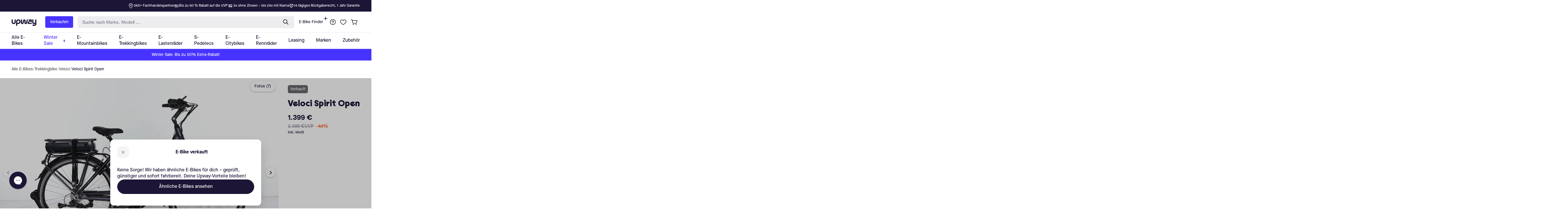

--- FILE ---
content_type: text/html; charset=utf-8
request_url: https://upway.de/products/veloci-spirit-open-bc96
body_size: 91106
content:
<!doctype html>
<!--[if IE 9]> <html class="ie9 no-js supports-no-cookies" lang="de"> <![endif]-->
<!--[if (gt IE 9)|!(IE)]><!--> <html class="no-js supports-no-cookies" lang="de"> <!--<![endif]-->
<head>
  

<script type="text/javascript">
    var UPWAY_CS_VARIABLES = {}

    
    
        UPWAY_CS_VARIABLES.page_title = "Veloci Spirit Open E-Bike gebraucht".trim();
    

    
    
        UPWAY_CS_VARIABLES.page_currency = "EUR";
    

    
    
        UPWAY_CS_VARIABLES.collection_id = "";
        UPWAY_CS_VARIABLES.collection_title =  "";
    

    
    
        UPWAY_CS_VARIABLES.product_sku = "BC96";
        UPWAY_CS_VARIABLES.product_title = "Veloci Spirit Open";
        UPWAY_CS_VARIABLES.product_type = "Bike";
        if (UPWAY_CS_VARIABLES.product_type === "") {
            // could be either gift card or a unexisting product type
            if (UPWAY_CS_VARIABLES.product_sku.toLowerCase().includes('gift')) {
                UPWAY_CS_VARIABLES.product_type = "gift";
            } else {
                UPWAY_CS_VARIABLES.product_type = "other";
            }
        }
        UPWAY_CS_VARIABLES.product_price = Math.round(Number.parseFloat("1399.0").toFixed(0));       
        
            UPWAY_CS_VARIABLES.product_sold_out =  true;
        
        
            
        
            
                UPWAY_CS_VARIABLES.product_badge = "badge:top_sell";
                
    

    
    
        
        
            UPWAY_CS_VARIABLES.page_type = "product";
        
    

    
    

    
    

</script>
  
  
  <meta charset="utf-8">

















<script>
    if(!window.performance.mark) {
        window.performance.mark = a => a;
    }
    window.performance.mark('theme:DOM:load');window.theme = {};window.page = { default: {} };
</script>
<meta http-equiv="X-UA-Compatible" content="IE=edge">
<meta name="viewport" content="width=device-width, initial-scale=1, shrink-to-fit=no">
<meta name="theme-color" content="#4733FF"><link rel="canonical" href="https://upway.de/products/veloci-spirit-open-bc96"><link rel="shortcut icon" href="//upway.de/cdn/shop/files/logo-256_32x32.png?v=1678124152" type="image/png"><title>
        Veloci Spirit Open E-Bike gebraucht
            | Upway</title><meta name="description" content="Das Veloci Spirit Open ist ein gebrauchtes elektrisches Trekkingrad. Auf Upway findest du es bis zu 60% günstiger im Vergleich zum Neupreis, mit einem Jahr Garantie und Lieferung zu dir nach Hause."><meta property="og:site_name" content="Upway Germany">
<meta property="og:url" content="https://upway.de/products/veloci-spirit-open-bc96">
<meta property="og:title" content="Veloci Spirit Open">
<meta property="og:type" content="product">
<meta property="og:description" content="Das Veloci Spirit Open ist ein gebrauchtes elektrisches Trekkingrad. Auf Upway findest du es bis zu 60% günstiger im Vergleich zum Neupreis, mit einem Jahr Garantie und Lieferung zu dir nach Hause."><meta property="og:price:amount" content="1,399">
    <meta property="og:price:currency" content="EUR"><meta property="og:image" content="http://upway.de/cdn/shop/products/BC96-1_1200x1200.jpg?v=1660751197"><meta property="og:image" content="http://upway.de/cdn/shop/products/BC96-2_1200x1200.jpg?v=1660751197"><meta property="og:image" content="http://upway.de/cdn/shop/products/BC96-3_1200x1200.jpg?v=1660751197">
<meta property="og:image:secure_url" content="https://upway.de/cdn/shop/products/BC96-1_1200x1200.jpg?v=1660751197"><meta property="og:image:secure_url" content="https://upway.de/cdn/shop/products/BC96-2_1200x1200.jpg?v=1660751197"><meta property="og:image:secure_url" content="https://upway.de/cdn/shop/products/BC96-3_1200x1200.jpg?v=1660751197"><meta name="twitter:site" content="@UpwayShop"><meta name="twitter:card" content="summary_large_image">
<meta name="twitter:title" content="Veloci Spirit Open">
<meta name="twitter:description" content="Das Veloci Spirit Open ist ein gebrauchtes elektrisches Trekkingrad. Auf Upway findest du es bis zu 60% günstiger im Vergleich zum Neupreis, mit einem Jahr Garantie und Lieferung zu dir nach Hause.">
<script>
  theme.AssetsLoaderSettings = '[base64]';
</script>
<link rel="preconnect" href="https://cdn.shopify.com" crossorigin="">
<script>window.theme.version = {version: '5.0.2', build: 'release 12.01 23:00'};</script>
<!-- Shella Shopify Theme -->
<!-- Version 5.0.2 -->
<!-- https://mpthemes.net/ -->
<!-- Get your license at http://bit.ly/2DOThWb --><script>
    (function() {    
        window.log = console.log;

        document.documentElement.className = document.documentElement.className.replace('no-js', 'js');const ua = window.navigator.userAgent.toLowerCase();

        window.html = document.getElementsByTagName('html')[0];
        window.ie = (/trident/gi).test(ua) || (/msie/gi).test(ua);
        window.edge = document.documentMode || /edge/.test(ua);
        window.ios = navigator.userAgent.match(/like Mac OS X/i);
        window.moz = typeof InstallTrigger !== 'undefined';
        window.touch = 'ontouchstart' in window || navigator.msMaxTouchPoints;

        if(ios) {
            html.classList.add('is-ios');
        } else if(ie) {
            html.classList.add('is-ie');
        } else if(moz) {
            html.classList.add('is-moz');
        } else if(edge) {
            html.classList.add('is-edge');
        }const breakpoint_main = 1025;
        const breakpoint_main_md = 768;

        theme.loadedCartData = {"note":null,"attributes":{},"original_total_price":0,"total_price":0,"total_discount":0,"total_weight":0.0,"item_count":0,"items":[],"requires_shipping":false,"currency":"EUR","items_subtotal_price":0,"cart_level_discount_applications":[],"checkout_charge_amount":0};

        window.theme = Object.assign(window.theme, {
            breakpoints: {
                values: {
                    xs: 0,
                    sm: 541,
                    md: breakpoint_main_md,
                    lg: breakpoint_main,
                    xl: 1260
                },
                main_md: breakpoint_main_md,
                main: breakpoint_main
            },
            strings: {
                general: {
                    popups: {
                        cart: {
                            item_added: "{{ title }} wurde deinem Warenkorb hinzugefügt.",
                            limit_is_exceeded: "Maximale Produktanzahl von {{ limit }} hinzugefügt."
                        },
                        wishlist: {
                            count: "({{ count }})"
                        },
                        compare: {
                            count: "({{ count }})"
                        },
                        confirm_transfer_data: {
                            info: "{{ namespace }}: {{ count }} {{ name }}",
                            wishlist_title: "Translation missing: de.general.popups.confirm_transfer_data.wishlist_title",
                            compare_title: "Translation missing: de.general.popups.confirm_transfer_data.compare_title",
                            name_single: "Produkt",
                            name_plural: "Produkte"
                        },
                        search: {
                            empty_html: "Suche nach \"\u003cspan\u003e{{ result }}\u003c\/span\u003e\""
                        }
                    },
                    search: {
                        no_results_html: "Ihre Suche nach \"{{ terms }}\" hat keine Ergebnisse hervorgebracht."
                    },
                    form: {
                        default: {
                            error: "Formulardaten wurden nicht übermittelt. Überprüfen Sie die Richtigkeit der Daten und versuchen Sie es erneut."
                        }
                    }
                },
                layout: {
                    cart: {
                        items_count: {
                            one: "Produkt",
                            other: "Produkte"
                        }
                    }
                },
                homepage: {
                    sorting_collections: {
                        button_more_products: "Alle Weine ansehen"
                    }
                },
                addToCart: "{\u0026quot;title\u0026quot;=\u0026gt;\u0026quot;IN DEN WARENKORB\u0026quot;, \u0026quot;added\u0026quot;=\u0026gt;\u0026quot;HINZUGEFÜGT\u0026quot;, \u0026quot;sold_out\u0026quot;=\u0026gt;\u0026quot;AUSVERKAUFT\u0026quot;, \u0026quot;pre_order\u0026quot;=\u0026gt;\u0026quot;Vorbestellung\u0026quot;, \u0026quot;select_options\u0026quot;=\u0026gt;\u0026quot;Optionen auswählen\u0026quot;, \u0026quot;select_options_mobile\u0026quot;=\u0026gt;\u0026quot;Optionen auswählen\u0026quot;}",
                soldOut: "Ausverkauft",
                unavailable: "Nicht verfügbar",
                price_sale_separator: "von",
                unit_price: "Unit price",
                unit_price_separator: "per",
                availability_value_in_stock: "Auf Lager ({{ count }} {{ item }})",
                availability_value_out_stock: "Nicht auf Lager",
                stock_countdown: {
                    title: "Nur {{ quantity }} verfügbar!"
                },
                countdown: {
                    years: "JAHRE",
                    months: "MONATE",
                    weeks: "WOCHEN",
                    days: "TAGE",
                    hours: "STUNDEN",
                    minutes: "MINUTEN",
                    seconds: "SEKUNDEN"
                },
                delivery_countdown: {
                    hours: "Stunden",
                    minutes: "Minuten",
                    days_of_week: {
                        sunday: "Sonntag",
                        monday: "Montag",
                        tuesday: "Dienstag",
                        wednesday: "Mittwoch",
                        thursday: "Donnerstag",
                        friday: "Freitag",
                        saturday: "Samstag"
                    }
                },
                header: {
                    cart_count_desktop: "Warenkorb ({{ count }})"
                },
                label: {
                    sale: "-{{ percent }}%"
                },
                cart: {
                    general: {
                        shipping_calculator_data_info: "Es ist eine Lieferung für {{ data }} möglich.",
                        free_shipping_html: "Noch {{ value }} zu kostenlosem Versand.",
                        free_shipping_complete: "Kostenloser Versand"
                    }
                },
                
            },
            moneyFormat: "{{amount_no_decimals}} €",
            
            priceShowSaleSeparator: false,
            search_show_only_products: true,
            search_predictive_enabled: true,
            search_result_correction: "0",
            cart_free_shipping_value: "20000",
            permanent_domain: "upway-germany.myshopify.com",
            domain: "upway.de",
            host: "upway.de",
            tooltips_enable: false,
            customer: false,purchase_code: "e28da1f1-1d55-412b-a27d-82439815a618",product: {
                hide_options_without_availability_variants: false,
                variant_auto_select: "enable",    
                show_pickup_available: false,
                gallery_zoom_scale_coef: 2,
                enable_sticky_gallery: true,
                page_layout: "1"
            },routes: {
                root_url: "/",
                collections_url: "\/collections",
                cart_url: "\/cart",
                search_url: "\/search"
            },
            animations: {
                css: {
                    duration: 0.3
                },
                tooltip: {
                    type: "scale",
                    inertia: true,
                    show_duration: 0.2,
                    hide_duration: 0.1
                },
                sticky_header: {
                    duration: 0.1,
                    opacity: 0.6
                },
                header_tape: {
                    duration: 0
                },
                menu: {
                    duration: 0.4
                },
                dropdown: {
                    duration: 0.3
                },
                accordion: {
                    duration: 0.4
                },
                footbar_product: {
                    duration: 0.4
                },
                tabs: {
                    duration: 0.4,
                    scroll_duration: 0.4
                },
                pagination: {
                    scroll_duration: 1
                },
                backtotop: {
                    scroll_duration: 0.4
                }
            }
        });

        

        window.theme.debounce = function(fn, wait) {
            let t;
            return (...args) => {
                clearTimeout(t);
                t = setTimeout(() => fn.apply(this, args), wait);
            };
        };

        class WindowAnaliz {
            constructor() {
                theme.current = {};
                theme.current.scrollW = 0;
                theme.rtl = html.getAttribute('dir') === 'rtl' ? true : false;
                
                this.checkWindow();
                this.checkBreakpoint();
                window.addEventListener('load', () => {
                    theme.isLoaded = true;
                });
                window.addEventListener('theme.assetsLoader::wasUserAction', () => {
                    window.addEventListener('resize', () => {
                        this.checkWindow();
                        this.checkBreakpoint();
                        this.triggerResizeEvents();
                    });
                    window.addEventListener('theme.changed.breakpoint',() => {
                        this.scrollPaddingStyle();
                    });
                });
            }

            triggerResizeEvents() {
                window.dispatchEvent(new Event('theme.resize'));
                if(window.jQueryTheme) {
                    (function($){
                        $window.trigger('theme.resize');
                    })(jQueryTheme);
                }   
            }

            initScrollPaddingStyle() {
                this.scrollExampleElement = document.querySelector('.scroll-offset-example');
                this.scrollPaddingStyle();
            }

            scrollPaddingStyle() {
                if(!this.scrollExampleElement) return;
                
                let scrollOffsetStyleElement = document.querySelector('style.scroll-offset-style');
                
                theme.current.scrollW = this.scrollExampleElement.offsetWidth - this.scrollExampleElement.clientWidth;

                if(theme.current.scrollW > 0) {
                    if(!scrollOffsetStyleElement) {
                        const scrollOffsetStyleHTML = `body.overflow-hidden.offset-scroll{padding-right: ${theme.current.scrollW}px !important;}.fixed-elem.offset-scroll-padding{padding-right: ${theme.current.scrollW }px !important;}.fixed-elem.offset-scroll-margin{margin-right: ${theme.current.scrollW}px !important;}`;
                        const scrollOffsetStyleElement = document.createElement('style');

                        scrollOffsetStyleElement.classList.add('scroll-offset-style');
                        scrollOffsetStyleElement.innerHTML = scrollOffsetStyleHTML;
                        document.head.appendChild(scrollOffsetStyleElement);
                    }
                } else if(scrollOffsetStyleElement) {
                    scrollOffsetStyleElement.remove();
                }
            }

            checkWindow() {
                theme.current.width = window.innerWidth;
                theme.current.height = window.innerHeight;
                theme.current.aspect_ratio = theme.current.height / (theme.current.width - theme.current.scrollW);
                theme.current.height_percent = theme.current.aspect_ratio * 100;
            }

            checkBreakpoint() {
                theme.current.is_mobile = theme.current.width < theme.breakpoints.main;
                theme.current.is_desktop = !theme.current.is_mobile;
                theme.current.is_mobile_md = theme.current.width < theme.breakpoints.main_md;
                theme.current.is_desktop_md = !theme.current.is_mobile_md;

                for(let key in theme.breakpoints.values) {
                    if(theme.breakpoints.values[key] > theme.current.width) break;

                    theme.current.bp = key;
                }
                if(this.currentBp && this.currentBp != theme.current.bp) {
                    window.dispatchEvent(new Event('theme.changed.breakpoint'));
                }

                this.currentBp = theme.current.bp;
            }
        }

        theme.WindowAnaliz = new WindowAnaliz;

        class AssetsLoader {
            constructor() {
                this.paths = {
                    scripts: {
                        /*plugins*/
                        plugin_slick: '//upway.de/cdn/shop/t/13/assets/plugin.slick.js?v=91195733441204307671678108404',
                        plugin_instafeed: '//upway.de/cdn/shop/t/13/assets/plugin.instafeed.js?v=131478850926370871261678108404',
                        plugin_revolution_slider: '//upway.de/cdn/shop/t/13/assets/plugin.revolution-slider.js?v=242464017683384841678108391',
                        plugin_shipping_rates_calculation: '//upway.de/cdn/shop/t/13/assets/plugin.shipping-rates-calculation.js?v=103250729928886840351678108403',
                        /*shopify*/
                        shopify_common: '//upway.de/cdn/shopifycloud/storefront/assets/themes_support/shopify_common-5f594365.js',
                        currency_rates: '//cdn.shopify.com/s/javascripts/currencies.js',
                        currency: '//upway.de/cdn/shop/t/13/assets/module.currency.js?v=135323464677074706601678108403',
                        handlebars: '//cdnjs.cloudflare.com/ajax/libs/handlebars.js/4.0.10/handlebars.min.js',
                        countries: '/services/javascripts/countries.js',
                        qrcode: '//upway.de/cdn/shopifycloud/storefront/assets/themes_support/vendor/qrcode-3f2b403b.js',
                        /*global*/
                        theme: '//upway.de/cdn/shop/t/13/assets/theme.js?v=29733437719547555041741099577',
                        theme_pt2: '//upway.de/cdn/shop/t/13/assets/theme-pt2.js?v=58360551864754555691678108393',
                        /*modules*/
                        tooltip: '//upway.de/cdn/shop/t/13/assets/module.tooltip.js?v=79755689566157570151678108394',
                        product_page: '//upway.de/cdn/shop/t/13/assets/module.product-page.js?v=172056417615825394141678108404',
                        search_ajax: '//upway.de/cdn/shop/t/13/assets/module.search-ajax.js?v=72214935630234471261678108394',
                        sticky_sidebar: '//upway.de/cdn/shop/t/13/assets/module.sticky-sidebar.js?v=139951810672614920761678108395',
                        masonry: '//upway.de/cdn/shop/t/13/assets/module.masonry.js?v=40684217788793854421678108394',
                        notifications: '//upway.de/cdn/shop/t/13/assets/module.notifications.js?v=143310546160870795031678108393',
                        parallax: '//upway.de/cdn/shop/t/13/assets/module.parallax.js?v=91941524912941156981678108395',
                        popup_subscription: '//upway.de/cdn/shop/t/13/assets/module.popup-subscription.js?v=44883481902893774931678108404',
                        popup_send_confirmation: '//upway.de/cdn/shop/t/13/assets/module.popup-subscription-confirmation.js?v=23449646058083779081678108405',
                        popup_age_confirmation: '//upway.de/cdn/shop/t/13/assets/module.popup-age-confirmation.js?v=89882771720211531731678108404',
                        product_footbar: '//upway.de/cdn/shop/t/13/assets/module.product-footbar.js?v=98662445094094572401678108395',
                        range_of_price: '//upway.de/cdn/shop/t/13/assets/module.range-of-price.js?v=163266616035009976761678108396',
                        shipping_rates_calculation: '//upway.de/cdn/shop/t/13/assets/module.shipping-rates-calculation.js?v=113219452998947869611678108405',
                        sticky_header: '//upway.de/cdn/shop/t/13/assets/module.sticky-header.js?v=5784599321273035711678108391',
                        tabs: '//upway.de/cdn/shop/t/13/assets/module.tabs.js?v=125819397396519319201678108390',
                        presentation: '//upway.de/cdn/shop/t/13/assets/module.presentation.js?v=183252687310968498721678108395',
                        particles: '//upway.de/cdn/shop/t/13/assets/module.particles.js?v=97851078733833534341678108395',
                        /*sections*/
                        header: '//upway.de/cdn/shop/t/13/assets/section.header.js?v=37754505497383667531678108405',
                        collections: '//upway.de/cdn/shop/t/13/assets/section.collection-filters-form.js?v=117279186994958382581678108389',
                        article_page: '//upway.de/cdn/shop/t/13/assets/section.article-page.js?v=47073754701263752821678108403',
                        carousel_articles: '//upway.de/cdn/shop/t/13/assets/section.carousel-articles.js?v=653485215721462801678108395',
                        carousel_brands: '//upway.de/cdn/shop/t/13/assets/section.carousel-brands.js?v=48924526553513717141678108394',
                        carousel_products: '//upway.de/cdn/shop/t/13/assets/section.carousel-products.js?v=91309747980959207031678108394',
                        carousel_reviews: '//upway.de/cdn/shop/t/13/assets/section.carousel-reviews.js?v=42925983738693164961678108396',
                        gallery: '//upway.de/cdn/shop/t/13/assets/section.gallery.js?v=112160564754835692061678108391',
                        builder: '//upway.de/cdn/shop/t/13/assets/section.builder.js?v=2003978704440173221678108403',
                        builder_2021: '//upway.de/cdn/shop/t/13/assets/section.builder-2021.js?v=107756687897370582881678108394',
                        lookbook: '//upway.de/cdn/shop/t/13/assets/section.lookbook.js?v=50021174525118087281678108395',
                        slider_revolution: '//upway.de/cdn/shop/t/13/assets/section.slider-revolution.js?v=138404044913965339181678108394',
                        sorting_collections: '//upway.de/cdn/shop/t/13/assets/section.sorting-collections.js?v=28025075435402965091678108405',
                        brands: '//upway.de/cdn/shop/t/13/assets/section.brands.js?v=163062217742058845641678108405',
                        footer: '//upway.de/cdn/shop/t/13/assets/section.footer.js?v=75244284440493806261678108403',
                        /*templates*/
                        customers_addresses: '//upway.de/cdn/shop/t/13/assets/template.customers-addresses.js?v=48211460086976449171678108404',
                        customers_login: '//upway.de/cdn/shop/t/13/assets/template.customers-login.js?v=175024818676097740531678108394',
                        giftcard: '//upway.de/cdn/shop/t/13/assets/template.giftcard.js?v=21858572330320844461678108403',
                        /*custom*/
                        custom: '//upway.de/cdn/shop/t/13/assets/custom.js?v=111603181540343972631678108394'
                    },
                    styles: {
                        /*plugins*/
                        plugin_tippy: '//upway.de/cdn/shop/t/13/assets/plugin.tippy.css?v=165624266709964226061678108404',
                        plugin_fotorama: '//upway.de/cdn/shop/t/13/assets/plugin.fotorama.css?v=120469656191549745571678108388',
                        plugin_ion_range_slider: '//upway.de/cdn/shop/t/13/assets/plugin.ion-range-slider.css?v=118310465384481119861678108394',
                        plugin_revolution: '//upway.de/cdn/shop/t/13/assets/plugin.revolution.css?v=170490203406543966461678108389',
                        plugin_slick: '//upway.de/cdn/shop/t/13/assets/plugin.slick.css?v=100431963982089937591678108405',
                        /*shopify*/
                        /*global*/
                        // theme: '//upway.de/cdn/shop/t/13/assets/theme.css?v=8320',
                        theme_m: '//upway.de/cdn/shop/t/13/assets/theme-m.css?v=135688785955281018921687934284',
                        theme_d: '//upway.de/cdn/shop/t/13/assets/theme-d.css?v=58249719030065194721687934283',
                        theme_home_16: '//upway.de/cdn/shop/t/13/assets/theme-home-16.css?v=44615170901145275711678108404',
                        theme_home_18: '//upway.de/cdn/shop/t/13/assets/theme-home-18.css?v=175198666834167885661678108394',
                        theme_skin_1: '//upway.de/cdn/shop/t/13/assets/theme-skin-1.css?v=111912574683986570601678108393',
                        theme_skin_2: '//upway.de/cdn/shop/t/13/assets/theme-skin-2.css?v=119327944226253317801678108394',
                        theme_skin_3: '//upway.de/cdn/shop/t/13/assets/theme-skin-3.css?v=5425832444594977141678108394',
                        theme_skin_4: '//upway.de/cdn/shop/t/13/assets/theme-skin-4.css?v=74108651453658977651678108393',
                        theme_skin_5: '//upway.de/cdn/shop/t/13/assets/theme-skin-5.css?v=106182476451205559351678108396',
                        theme_skin_6: '//upway.de/cdn/shop/t/13/assets/theme-skin-6.css?v=1456812443918182391678108399',
                        theme_skin_7: '//upway.de/cdn/shop/t/13/assets/theme-skin-7.css?v=140282871960312542041678108395',
                        theme_skin_8: '//upway.de/cdn/shop/t/13/assets/theme-skin-8.css?v=144642820844988840771678108405',
                        theme_skin_9: '//upway.de/cdn/shop/t/13/assets/theme-skin-9.css?v=166226454540384738421678108394',
                        theme_skin_10: '//upway.de/cdn/shop/t/13/assets/theme-skin-10.css?v=82077445965161741121678108403',
                        theme_skin_11: '//upway.de/cdn/shop/t/13/assets/theme-skin-11.css?v=119327944226253317801678108395',
                        theme_skin_12: '//upway.de/cdn/shop/t/13/assets/theme-skin-12.css?v=165881056079673504071678108394',
                        theme_skin_13: '//upway.de/cdn/shop/t/13/assets/theme-skin-13.css?v=8208024539077055341678108404',
                        theme_skin_14: '//upway.de/cdn/shop/t/13/assets/theme-skin-14.css?v=147690238428712431931678108396',
                        theme_skin_15: '//upway.de/cdn/shop/t/13/assets/theme-skin-15.css?v=173368193589521294241678108403',
                        theme_skin_16: '//upway.de/cdn/shop/t/13/assets/theme-skin-16.css?v=79616233601393480941678108406',
                        theme_skin_17: '//upway.de/cdn/shop/t/13/assets/theme-skin-17.css?v=40585569634586531451678108394',
                        theme_skin_18: '//upway.de/cdn/shop/t/13/assets/theme-skin-18.css?v=12245206429841271581678108394',
                        
                        presentation: '//upway.de/cdn/shop/t/13/assets/presentation.css?v=102014279143232294871678108395',
                        custom: '//upway.de/cdn/shop/t/13/assets/custom.css?v=111603181540343972631678108394'
                    }
                };

                this.settings = {
                    scripts: {
                        sticky_sidebar: {
                            media: 'desktop-md'
                        },
                        tooltip: {
                            media: 'desktop'
                        }
                    },
                    styles: {
                        theme_m: {
                            loadedClass: 'css-theme-loaded font-base-loaded'
                        },
                        theme_d: {
                            loadedClass: 'css-theme-loaded font-base-loaded'
                        },
                        font_base: {
                            loadedClass: 'font-base-loaded'
                        },
                        /*
                        theme: {
                            loadedClass: 'css-theme-loaded'
                        },
                        */
                        presentation: {
                            loadedClass: 'css-presentation-loaded'
                        }
                    }
                };

                this.callbacks = {};

                this.requirementList = {
                    scripts: [],
                    styles: []
                };
                this.statuses = {
                    scripts: {},
                    styles: {}
                };
                this.progress = {};

                document.addEventListener('DOMContentLoaded', () => {
                    this.DOMContentLoaded = true;
                    window.dispatchEvent(new Event('theme.assetsLoader::theme.DOMContentLoaded'));
                    if(!this.wasUserAction) this.anticipateUserEvent();
                });

                const userActionList = ['mousemove', 'keydown', 'mousedown', 'mousewheel', 'touchstart'];
                const checkUserAction = event => {
                    this.wasUserAction = true;
                    html.classList.add('css-full-loaded');
                    window.dispatchEvent(new Event('theme.assetsLoader::wasUserAction'));
                    userActionList.forEach(event => document.removeEventListener(event, checkUserAction));
                };

                if(window.ios) this.wasUserAction = true;

                userActionList.forEach(event => document.addEventListener(event, checkUserAction));
                document.fonts.ready.then(e => {
                    this.onLoadedTag('styles', 'font_base');
                });
                /*
                window.addEventListener('load', () => {
                    this.onLoadedTag('styles', 'font_base');
                });
                */
                window.addEventListener('theme.resize', this.onResize);
            }

            anticipateUserEvent() {
                /*
                const optionButtons = document.querySelectorAll('.js-product-options [data-js-option-value]');

                optionButtons.forEach(element => {
                    const onEvent = e => {
                        if(this.getDeepProperty(this.progress, ['scripts', 'theme_pt2']) !== 'finished') {
                            const buttonsWrapper = element.closest('.js-product-options');
                            window.addEventListener('theme.assetsLoader::loaded:scripts:vendor', () => {
                                theme.Preloader.unset(buttonsWrapper);
                            });
                            theme.Preloader.set(buttonsWrapper, {
                                fixed: true
                            });
                        }
                        
                        element.removeEventListener('click', onEvent);
                    };

                    element.addEventListener('click', onEvent);
                });
                */}

            onResize() {
                document.querySelectorAll(`[rel="preload"][as="style"][data-media="${theme.current.is_desktop ? 'desktop' : 'mobile'}"]`)
                    .forEach(element => element.dispatchEvent(new Event('load')));
                document.querySelectorAll('[rel="preload"][as="script"][data-media]')
                    .forEach(element => {
                        const dataMedia = element.dataset.media;

                        if((dataMedia === 'desktop' && window.innerWidth >= theme.breakpoints.main) || (dataMedia === 'desktop-md' && window.innerWidth >= theme.breakpoints.main_md)) {
                            element.dispatchEvent(new Event('load'));
                            element.removeAttribute('rel');
                        }
                    });
            }

            require(namespace, name) {
                if(window.ie || this.requirementList[namespace].indexOf(name) !== -1 || !this.upload) {
                    return;
                }

                this.requirementList[namespace].push(name);
                this.startQueue(namespace);
            }

            loadManually(requires, callback) {
                if(!this.upload || !this.loadManuallyOn) {
                    callback();
                    return;
                }
                if(callback) this.waitFullGroupLoad(requires, callback);
                
                requires.forEach(requireArr => {
                    const [namespace, name] = requireArr;

                    this.require(namespace, name);
                });
            }

            waitFullGroupLoad(requires, callback) {
                const onSomeLoaded = () => {
                    let isFullGroupLoaded = true;

                    requires.forEach(requireArr => {
                        const [namespace, name] = requireArr;
                        
                        if(this.getDeepProperty(this.settings, [namespace, name, 'media']) !== undefined && !this.isActiveMedia(namespace, name)) {
                            return;
                        } else if(this.getDeepProperty(this.progress, [namespace, name]) !== 'finished') {
                            isFullGroupLoaded = false;
                            return false;
                        }
                    });

                    if(isFullGroupLoaded) {
                        window.removeEventListener('theme.assetsLoader::loaded', onSomeLoaded);
                        callback();
                    }

                    return isFullGroupLoaded;
                };

                if(!onSomeLoaded()) window.addEventListener('theme.assetsLoader::loaded', onSomeLoaded);
            }

            isActiveMedia(namespace, name) {
                const media = this.getDeepProperty(this.settings, [namespace, name, 'media']);

                if((media === 'desktop' && window.innerWidth >= theme.breakpoints.main) || (media === 'desktop-md' && window.innerWidth >= theme.breakpoints.main_md)) {
                    return true;
                } else {
                    return false;
                }
            }

            startQueue(namespace) {
                if(this.statuses[namespace].progress) {
                    this.statuses[namespace].needLoading = true;
                    return;
                }

                this.statuses[namespace].progress = true;

                const queue = [];

                this.requirementList[namespace].forEach(name => {
                    if(!this.getDeepProperty(this.progress, [namespace, name])) queue.push(name);
                });
                queue.forEach(name => {
                    this.onLoadTag(namespace, name);
                    this.loadTag(namespace, name);
                });
                this.statuses[namespace].progress = false;

                if(this.statuses[namespace].needLoading) {
                    this.statuses[namespace].needLoading = false;
                    this.startQueue(namespace);
                }
            }

            loadTag(namespace, name, callback) {
                const tag = this[namespace === 'scripts' ? 'buildScriptTag' : 'buildStyleTag'](namespace, name, () => {
                    this.onLoadedTag(namespace, name, callback);
                });
                document.head.insertBefore(tag, document.head.childNodes[document.head.childNodes.length - 1].nextSibling);
            }

            buildScriptTag(namespace, name, onload) {
                const settingsMedia = this.getDeepProperty(this.settings.scripts, [name, 'media']);

                if((settingsMedia === 'desktop' && window.innerWidth < theme.breakpoints.main) || (settingsMedia === 'desktop-md' && window.innerWidth < theme.breakpoints.main_md)) {
                    const link = document.createElement('link');

                    link.onload = () => this.onLoadScriptLinkPreload(name, onload);
                    link.rel = 'preload';
                    link.as = 'script';
                    link.media = settingsMedia === 'desktop' ? `(min-width: ${theme.breakpoints.main}px)` : 
                        settingsMedia === 'desktop-md' ? `(min-width: ${theme.breakpoints.main_md}px)` : `(max-width: ${theme.breakpoints.main - 1}px)`;
                    link.dataset.media = settingsMedia;
                    link.href = this.paths.scripts[name];

                    return link;
                } else {
                    window.performance.mark(`theme:${namespace}:${name}:load`);
                    /*console.debug('start:', namespace, name);*/

                    const script = document.createElement('script');

                    script.onload = onload;
                    script.async = this.asyncStatus !== undefined ? this.asyncStatus : true;
                    script.src = this.paths.scripts[name];

                    return script;
                }
            }

            onLoadScriptLinkPreload(name, callback) {
                this.loadTag('scripts', name, callback);
            }

            buildStyleTag(namespace, name, onload) {
                window.performance.mark(`theme:${namespace}:${name}:load`);
                /*console.debug('start:', namespace, name);*/

                const link = document.createElement('link');

                link.onload = () => this.onLoadStyleLinkPreload(link, name);
                link.rel = 'preload';
                link.as = 'style';
                link.href = this.paths.styles[name];

                return link;
            }

            onLoadStyleLinkPreload(tag, name, callback) {
                tag.onload = null;
                tag.onload = this.onLoadedTag('styles', name, callback);
                tag.rel='stylesheet';
            }

            onLoadTag(namespace, name) {
                this.setDeepProperty(this.progress, [namespace, name], 'process');
            }

            onLoadedTag(namespace, name, callback) {
                this.setDeepProperty(this.progress, [namespace, name], 'finished');
                window.dispatchEvent(new Event('theme.assetsLoader::loaded'), {namespace, name});
                window.dispatchEvent(new Event(`theme.assetsLoader::loaded:${namespace}:${name}`));
                window.performance.mark(`theme:${namespace}:${name}:loaded`);
                /*console.debug('loaded:', namespace, name);*/
                
                const loadedClass = this.getDeepProperty(this.settings, [namespace, name, 'loadedClass']);
                const itemCallbacks = this.getDeepProperty(this.callbacks, [namespace, name]);

                if(loadedClass) loadedClass.split(' ').forEach(className => html.classList.add(className));
                if(itemCallbacks) itemCallbacks.call(this);
                if(callback) callback();
            }

            setDeepProperty(startObj, complexityArray, value) {
                complexityArray.forEach((prop, i) => {
                    if(i < complexityArray.length - 1) {
                         if(!startObj[prop]) startObj[prop] = {};

                         startObj = startObj[prop];
                    } else {
                        startObj[prop] = value;
                    }
                });

                return value;
            }

            getDeepProperty(startObj, complexityArray) {
                let newLevelValue;

                complexityArray.forEach((prop, i) => {
                    if(startObj[prop]) {
                        if(i < complexityArray.length - 1) {
                            startObj = startObj[prop];
                        } else {
                            newLevelValue = startObj[prop];
                        }
                    } else {
                        return false;
                    }
                });

                return newLevelValue;
            }

            loadInlineStyles() {
                const templates = document.body.querySelectorAll('template.js-loader-inline-style');

                for(let template of templates) {
                    
                    if(!document.querySelectorAll(`style.js-loader-inline-style[data-key="${template.dataset.key}"]`).length) {
                        let templateStyle = template.content.cloneNode(true).querySelector('style');
                        let templateStyleInnerHTML = templateStyle.innerHTML;

                        let style = document.createElement('style');

                        for(let key in templateStyle.dataset) {
                            style.dataset[key] = templateStyle.dataset[key];
                        }

                        if(templateStyle.media) style.media = templateStyle.media;
                        if(templateStyle.classList) style.classList = templateStyle.classList;

                        style.classList.add('js-loader-inline-style');
                        style.innerHTML = templateStyleInnerHTML;
    
                        style.dataset.key = template.dataset.key;
                        /*document.head.insertBefore(style, document.head.childNodes[document.head.childNodes.length - 1].nextSibling);*/
                        template.parentNode.insertBefore(style, template);
                    }

                    template.remove();
                }
            }

            onPageLoaded(callback, requires, useLoadManuallyMethod) {
                const DOMContentLoadedCallback = () => {
                    if(requires) {
                        const requiresArray = [];
                        
                        for(let i = 0; i < requires.length; i++) {
                            requiresArray.push([ 'scripts', requires[i] ]);
                        }
                        
                        this[useLoadManuallyMethod ? 'loadManually' : 'waitFullGroupLoad'](requiresArray, function() {
                            setTimeout(() => {
                                callback();
                            }, 0);
                        });
                    } else {
                        callback();
                    }
                };

                this.DOMContentLoaded ? DOMContentLoadedCallback() : document.addEventListener('DOMContentLoaded', DOMContentLoadedCallback);
            }

            onUserAction(callback, requires) {
                const wasUserActionCallback = () => {
                    this.onPageLoaded(callback, requires, true);
                };

                this.wasUserAction ? wasUserActionCallback() : window.addEventListener('theme.assetsLoader::wasUserAction', wasUserActionCallback);
            }

            onScrollOrUserAction(section, callback, requires) {
                let isCallbackCalled = false;
                const isVisible = force => {
                    if(force || (section.getBoundingClientRect().bottom > -200 && section.getBoundingClientRect().top < window.innerHeight + 200)) {
                        window.removeEventListener('mutation', isVisible);
                        if(isCallbackCalled) return;
                        isCallbackCalled = true;
                        this.onPageLoaded(callback, requires, true);
                        return true;
                    }

                    return false;
                };

                if(!isVisible()) window.addEventListener('mutation', isVisible);

                this.onUserAction(() => {
                    isVisible(true);
                }, requires);
            }
        }

        theme.AssetsLoader = new AssetsLoader;

        theme.AssetsLoaderSettings = decodeURIComponent(atob(theme.AssetsLoaderSettings).split('').map(c => {
            return '%' + ('00' + c.charCodeAt(0).toString(16)).slice(-2);
        }).join(''));
        
        class LazyImage {
            constructor() {
                theme.AssetsLoader.onPageLoaded(() => {
                    if(this.api) return;

                    this.checkInlineBg();

                    window.addEventListener('mutation', () => {
                        document.querySelectorAll('.lazyload:not([data-bg]):not(.preloaded):not([data-ll-status])').forEach(element => {
                            this.inlineCheck(element, element.dataset.bg ? 'bg' : null);
                        });
                    });
                });
                window.addEventListener('slider-initialized', e => {
                    e.detail.slider.querySelectorAll('.lazyload:not([data-bg]):not(.preloaded):not([data-ll-status])').forEach(element => {
                        this.inlineCheck(element, element.dataset.bg ? 'bg' : null);
                    });
                });
                theme.AssetsLoader.onPageLoaded(() => {
                    this.checkFullscreenElements();
                });
            }

            buildSrcset(element, url, type) {
                if(type === 'bg') {
                    let width = element.getBoundingClientRect().width;
        
                    if(element.dataset.scale) width *= element.dataset.scale;

                    return width > 0 ? url.replace('{width}', Math.ceil(width)) : element.dataset.bg;
                } else {
                    const parent = element.parentNode;
                    const parentParams = parent.getBoundingClientRect();
                    const height = parentParams.height;
                    const aspectRatioOriginal = element.dataset.aspectRatioOriginal;
                    let width = parentParams.width;
                    let dataSrcset = element.dataset.srcset;

                    if(!dataSrcset) dataSrcset = element.dataset.src;
                    if(aspectRatioOriginal) {
                        const stretchSize = element.dataset.stretchSize;
                        const parentAspectRatio = element.dataset.aspectRatio;

                        if(stretchSize === 'cover') {
                            if(Math.ceil(width / aspectRatioOriginal) < Math.ceil(width / parentAspectRatio)) {
                                width = height * aspectRatioOriginal;
                            } else {
                                width = Math.ceil(Math.max(width, height * parentAspectRatio));
                            }
                        } else if(stretchSize === 'stretch-by-height') {
                            if(Math.ceil(width / aspectRatioOriginal) !== Math.ceil(width / parentAspectRatio)) {
                                width = height * aspectRatioOriginal;
                            }
                        } else if(stretchSize === 'contain') {
                            if(Math.ceil(width / aspectRatioOriginal) > Math.ceil(width / parentAspectRatio)) {
                                width = Math.max(width, height * aspectRatioOriginal);
                            }
                        }
                    }

                    if(window.innerWidth >= theme.breakpoints.main && element.dataset.scalePerspective) {
                        width *= element.dataset.scalePerspective;
                    }
                    if(element.dataset.scale) width *= element.dataset.scale;
                    if(window.devicePixelRatio) width *= window.devicePixelRatio;

                    return width > 0 && url && url.indexOf('{width}') !== -1 ? url.replace('{width}', Math.min(Math.ceil(width), 3840)) : dataSrcset;
                }
            }

            enter(element, loadManually) {
                const srcset = element.getAttribute('srcset');
                const dataMaster = element.dataset.master;
                const dataBg = element.dataset.bg;
                const url = dataBg ? (dataMaster || dataBg) : (dataMaster || element.dataset.srcset);
                const newSrcset = theme.LazyImage.buildSrcset(element, url, (dataBg ? 'bg' : 'srcset'));
                
                if(srcset && srcset === newSrcset) return;
                if(dataBg) {
                    element.style.backgroundImage = newSrcset;
                } else {
                    if(loadManually) {
                        element.dataset.srcset = newSrcset;
                        element.setAttribute('srcset', newSrcset);
                    } else {
                        element.dataset.srcset = newSrcset;
                    }
                }
            }

            onLoadedEvents(element) {
                element.dispatchEvent(new Event('lazyloaded'));
                window.dispatchEvent(new Event('lazyloaded'));
            }

            onLoadInlineCallback(element) {
                element.classList.add('loaded');
                element.classList.add('entered');
                element.dataset.llStatus = 'loaded';
                setTimeout(() => element.classList.add('lazyload'), 1000);
            }

            inlineCheck(element, type) {
                if(element.getBoundingClientRect().width > 5 || element.getBoundingClientRect().bottom > -20 && element.getBoundingClientRect().top < window.innerHeight + 20 && element.offsetWidth > 0 && element.offsetHeight > 0 && !element.closest('.slick-slide:not(.slick-active)')) {
                    element.classList.add('preloaded');
                    element.classList.remove('lazyload');
                    if(type === 'bg') {
                        element.style.backgroundImage = `url('${this.buildSrcset(element, element.dataset.master, type)}')`;
                        this.onLoadInlineCallback(element);
                    } else {
                        element.onload = () => {
                            this.onLoadInlineCallback(element);
                            this.onload = null;
                        };
                        element.setAttribute('srcset', this.buildSrcset(element, element.dataset.master));
                    }
                }
            }

            checkInlineBg() {
                document.querySelectorAll('.lazyload[data-bg]:not(.preloaded):not([data-ll-status])').forEach(element => {
                    this.inlineCheck(element, 'bg');
                });
            }

            update(element) {
                if(!element && this.api) {
                    this.api.update();
                    return;
                }
                if(element && !element.classList.contains('entered') && !element.dataset.llStatus) {
                    const onElementLoad = () => {
                        element.removeEventListener('load', onElementLoad);
                        element.classList.add('loaded');
                        element.dataset.llStatus = 'loaded';
                        this.onLoadedEvents(element);
                    };

                    element.addEventListener('load', onElementLoad);
                    element.classList.add('entered');
                    this.enter(element, true);
                }
            }

            checkFullscreenElements() {
                const fullscreenElements = document.querySelectorAll('.lazyload-fullscreen');
                const fullscreenHeaderElements = document.querySelectorAll('.lazyload-fullscreen-header');

                if(fullscreenElements.length) {
                    const updateFullscreenSlick = () => {
                        fullscreenElements.forEach(element => {
                            var slick = element.closest('.slick-initialized');
            
                            if(slick) slick.slick('setPosition');
                        });
                    };
                    const setFullscreenSize = () => {
                        fullscreenElements.forEach(element => {
                            element.style.paddingTop = this.fullscreenElementCalculate() + '%';
                            element.classList.remove('invisible');
                        });
                        updateFullscreenSlick();
                    };

                    setFullscreenSize();
                    window.addEventListener('theme.resize', setFullscreenSize);
                }
                if(fullscreenHeaderElements.length) {
                    const setFullscreenHeaderSize = () => {
                        fullscreenHeaderElements.forEach(element => {
                            element.style.paddingTop = this.fullscreenElementCalculate(true) + '%';
                            element.classList.remove('invisible');
                        });

                        if(fullscreenElements.length) updateFullscreenSlick();
                    };

                    setFullscreenHeaderSize();
                    window.addEventListener('theme.resize', setFullscreenHeaderSize);
                    window.addEventListener('fullscreenimage.update', setFullscreenHeaderSize);
                }
            }
            
            fullscreenElementCalculate(excludingHeader) {
                if(excludingHeader) {
                    const header = document.querySelector('header-section');
                    const headerOffsetTop = header ? header.getBoundingClientRect().height : 0;
                    
                    return (theme.current.height - headerOffsetTop) / (theme.current.width - theme.current.scrollW) * 100;
                } else {
                    return theme.current.height / (theme.current.width - theme.current.scrollW) * 100;
                }
            }
        }

        theme.LazyImage = new LazyImage;

        theme.AssetsLoader.onPageLoaded(() => {
            if(this.wasUserAction) return;

            const observer = new MutationObserver(() => window.dispatchEvent(new Event('mutation')));

            observer.observe(document.body, { attributes: true, subtree: true });
            theme.AssetsLoader.onUserAction(() => observer.disconnect());
        });

        theme.AssetsLoaderSettings = theme.AssetsLoaderSettings.replace(/b/g, '@b@').replace(/a/g, 'b').replace(/@b@/g, 'a');
    })();
</script>

















<style>
    *,::after,::before{box-sizing:border-box}html{font-family:sans-serif;line-height:1.15;-webkit-text-size-adjust:100%;-ms-text-size-adjust:100%;-ms-overflow-style:scrollbar;-webkit-tap-highlight-color:transparent}@-ms-viewport{width:device-width}article,aside,figcaption,figure,footer,header,hgroup,main,nav,section{display:block}body{margin:0;text-align:left}[tabindex="-1"]:focus{outline:0!important}hr{box-sizing:content-box;height:0;overflow:visible}h1,h2,h3,h4,h5,h6{margin-top:0}p{margin-top:0}abbr[data-original-title],abbr[title]{text-decoration:underline;text-decoration:underline dotted;cursor:help;border-bottom:0}address{margin-bottom:1rem;font-style:normal;line-height:inherit}dl,ol,ul{margin-top:0}ol ol,ol ul,ul ol,ul ul{margin-bottom:0}dt{font-weight:700}dd{margin-bottom:.5rem;margin-left:0}blockquote{margin:0 0 1rem}dfn{font-style:italic}b,strong{font-weight:bolder}small{font-size:80%}sub,sup{position:relative;font-size:75%;line-height:0;vertical-align:baseline}sub{bottom:-.25em}sup{top:-.5em}a{text-decoration:none;background-color:transparent;-webkit-text-decoration-skip:objects}a:hover{text-decoration:underline}a:not([href]):not([tabindex]){text-decoration:none}a:not([href]):not([tabindex]):focus,a:not([href]):not([tabindex]):hover{text-decoration:none}a:not([href]):not([tabindex]):focus{outline:0}code,kbd,pre,samp{font-family:SFMono-Regular,Menlo,Monaco,Consolas,"Liberation Mono","Courier New",monospace;font-size:1em}pre{margin-top:0;margin-bottom:1rem;overflow:auto;-ms-overflow-style:scrollbar}figure{margin:0 0 1rem}img{vertical-align:middle;border-style:none}svg:not(:root){overflow:hidden}table{border-collapse:collapse}caption{padding-top:15px;padding-bottom:15px;color:#6c757d;text-align:left;caption-side:bottom}th{text-align:inherit}label{display:inline-block}button{border-radius:0}button:focus{outline:1px dotted;outline:5px auto -webkit-focus-ring-color}button,input,optgroup,select,textarea{margin:0;font-family:inherit;font-size:inherit;line-height:inherit}button,input{overflow:visible}button,select{text-transform:none}[type=reset],[type=submit],button,html [type=button]{-webkit-appearance:button}[type=button]::-moz-focus-inner,[type=reset]::-moz-focus-inner,[type=submit]::-moz-focus-inner,button::-moz-focus-inner{padding:0;border-style:none}input[type=checkbox],input[type=radio]{box-sizing:border-box;padding:0}input[type=date],input[type=datetime-local],input[type=month],input[type=time]{-webkit-appearance:listbox}textarea{overflow:auto;resize:vertical}fieldset{min-width:0;padding:0;margin:0;border:0}legend{display:block;width:100%;max-width:100%;padding:0;margin-bottom:.5rem;font-size:1.5rem;line-height:inherit;color:inherit;white-space:normal}progress{vertical-align:baseline}[type=number]::-webkit-inner-spin-button,[type=number]::-webkit-outer-spin-button{height:auto}[type=search]{outline-offset:-2px;-webkit-appearance:none}[type=search]::-webkit-search-cancel-button,[type=search]::-webkit-search-decoration{-webkit-appearance:none}::-webkit-file-upload-button{font:inherit;-webkit-appearance:button}output{display:inline-block}summary{display:list-item;cursor:pointer}template{display:none}[hidden]{display:none!important}.container{width:100%;padding-left:10px;padding-right:10px;margin-right:auto;margin-left:auto}@media (min-width:1025px){.container{padding-right:15px;padding-left:15px}}@media (min-width:541px){.container{max-width:540px}}@media (min-width:768px){.container{max-width:100%}}@media (min-width:1025px){.container{max-width:980px}}@media (min-width:1260px){.container{max-width:1200px}}.container-fluid{width:100%;padding-left:10px;padding-right:10px;margin-right:auto;margin-left:auto}@media (min-width:1025px){.container-fluid{padding-right:15px;padding-left:15px}}.row{display:flex;flex-wrap:wrap;margin-left:-10px;margin-right:-10px}@media (min-width:1025px){.row{margin-right:-15px;margin-left:-15px}}.no-gutters{margin-right:0;margin-left:0}.no-gutters>.col,.no-gutters>[class*=col-]{padding-right:0;padding-left:0}.col,.col-1,.col-10,.col-11,.col-12,.col-2,.col-3,.col-4,.col-5,.col-6,.col-7,.col-8,.col-9,.col-auto,.col-lg,.col-lg-1,.col-lg-10,.col-lg-11,.col-lg-12,.col-lg-2,.col-lg-3,.col-lg-4,.col-lg-5,.col-lg-6,.col-lg-7,.col-lg-8,.col-lg-9,.col-lg-auto,.col-md,.col-md-1,.col-md-10,.col-md-11,.col-md-12,.col-md-2,.col-md-3,.col-md-4,.col-md-5,.col-md-6,.col-md-7,.col-md-8,.col-md-9,.col-md-auto,.col-sm,.col-sm-1,.col-sm-10,.col-sm-11,.col-sm-12,.col-sm-2,.col-sm-3,.col-sm-4,.col-sm-5,.col-sm-6,.col-sm-7,.col-sm-8,.col-sm-9,.col-sm-auto,.col-xl,.col-xl-1,.col-xl-10,.col-xl-11,.col-xl-12,.col-xl-2,.col-xl-3,.col-xl-4,.col-xl-5,.col-xl-6,.col-xl-7,.col-xl-8,.col-xl-9,.col-xl-auto{position:relative;width:100%;min-height:1px;padding-left:10px;padding-right:10px}@media (min-width:1025px){.col,.col-1,.col-10,.col-11,.col-12,.col-2,.col-3,.col-4,.col-5,.col-6,.col-7,.col-8,.col-9,.col-auto,.col-lg,.col-lg-1,.col-lg-10,.col-lg-11,.col-lg-12,.col-lg-2,.col-lg-3,.col-lg-4,.col-lg-5,.col-lg-6,.col-lg-7,.col-lg-8,.col-lg-9,.col-lg-auto,.col-md,.col-md-1,.col-md-10,.col-md-11,.col-md-12,.col-md-2,.col-md-3,.col-md-4,.col-md-5,.col-md-6,.col-md-7,.col-md-8,.col-md-9,.col-md-auto,.col-sm,.col-sm-1,.col-sm-10,.col-sm-11,.col-sm-12,.col-sm-2,.col-sm-3,.col-sm-4,.col-sm-5,.col-sm-6,.col-sm-7,.col-sm-8,.col-sm-9,.col-sm-auto,.col-xl,.col-xl-1,.col-xl-10,.col-xl-11,.col-xl-12,.col-xl-2,.col-xl-3,.col-xl-4,.col-xl-5,.col-xl-6,.col-xl-7,.col-xl-8,.col-xl-9,.col-xl-auto{padding-right:15px;padding-left:15px}}.col{flex-basis:0;flex-grow:1;max-width:100%}.col-auto{flex:0 0 auto;width:auto;max-width:none}.col-1{flex:0 0 8.33333%;max-width:8.33333%}.col-2{flex:0 0 16.66667%;max-width:16.66667%}.col-3{flex:0 0 25%;max-width:25%}.col-4{flex:0 0 33.33333%;max-width:33.33333%}.col-5{flex:0 0 41.66667%;max-width:41.66667%}.col-6{flex:0 0 50%;max-width:50%}.col-7{flex:0 0 58.33333%;max-width:58.33333%}.col-8{flex:0 0 66.66667%;max-width:66.66667%}.col-9{flex:0 0 75%;max-width:75%}.col-10{flex:0 0 83.33333%;max-width:83.33333%}.col-11{flex:0 0 91.66667%;max-width:91.66667%}.col-12{flex:0 0 100%;max-width:100%}.order-first{order:-1}.order-last{order:13}.order-0{order:0}.order-1{order:1}.order-2{order:2}.order-3{order:3}.order-4{order:4}.order-5{order:5}.order-6{order:6}.order-7{order:7}.order-8{order:8}.order-9{order:9}.order-10{order:10}.order-11{order:11}.order-12{order:12}.offset-1{margin-left:8.33333%}.offset-2{margin-left:16.66667%}.offset-3{margin-left:25%}.offset-4{margin-left:33.33333%}.offset-5{margin-left:41.66667%}.offset-6{margin-left:50%}.offset-7{margin-left:58.33333%}.offset-8{margin-left:66.66667%}.offset-9{margin-left:75%}.offset-10{margin-left:83.33333%}.offset-11{margin-left:91.66667%}@media (min-width:541px){.col-sm{flex-basis:0;flex-grow:1;max-width:100%}.col-sm-auto{flex:0 0 auto;width:auto;max-width:none}.col-sm-1{flex:0 0 8.33333%;max-width:8.33333%}.col-sm-2{flex:0 0 16.66667%;max-width:16.66667%}.col-sm-3{flex:0 0 25%;max-width:25%}.col-sm-4{flex:0 0 33.33333%;max-width:33.33333%}.col-sm-5{flex:0 0 41.66667%;max-width:41.66667%}.col-sm-6{flex:0 0 50%;max-width:50%}.col-sm-7{flex:0 0 58.33333%;max-width:58.33333%}.col-sm-8{flex:0 0 66.66667%;max-width:66.66667%}.col-sm-9{flex:0 0 75%;max-width:75%}.col-sm-10{flex:0 0 83.33333%;max-width:83.33333%}.col-sm-11{flex:0 0 91.66667%;max-width:91.66667%}.col-sm-12{flex:0 0 100%;max-width:100%}.order-sm-first{order:-1}.order-sm-last{order:13}.order-sm-0{order:0}.order-sm-1{order:1}.order-sm-2{order:2}.order-sm-3{order:3}.order-sm-4{order:4}.order-sm-5{order:5}.order-sm-6{order:6}.order-sm-7{order:7}.order-sm-8{order:8}.order-sm-9{order:9}.order-sm-10{order:10}.order-sm-11{order:11}.order-sm-12{order:12}.offset-sm-0{margin-left:0}.offset-sm-1{margin-left:8.33333%}.offset-sm-2{margin-left:16.66667%}.offset-sm-3{margin-left:25%}.offset-sm-4{margin-left:33.33333%}.offset-sm-5{margin-left:41.66667%}.offset-sm-6{margin-left:50%}.offset-sm-7{margin-left:58.33333%}.offset-sm-8{margin-left:66.66667%}.offset-sm-9{margin-left:75%}.offset-sm-10{margin-left:83.33333%}.offset-sm-11{margin-left:91.66667%}}@media (min-width:768px){.col-md{flex-basis:0;flex-grow:1;max-width:100%}.col-md-auto{flex:0 0 auto;width:auto;max-width:none}.col-md-1{flex:0 0 8.33333%;max-width:8.33333%}.col-md-2{flex:0 0 16.66667%;max-width:16.66667%}.col-md-3{flex:0 0 25%;max-width:25%}.col-md-4{flex:0 0 33.33333%;max-width:33.33333%}.col-md-5{flex:0 0 41.66667%;max-width:41.66667%}.col-md-6{flex:0 0 50%;max-width:50%}.col-md-7{flex:0 0 58.33333%;max-width:58.33333%}.col-md-8{flex:0 0 66.66667%;max-width:66.66667%}.col-md-9{flex:0 0 75%;max-width:75%}.col-md-10{flex:0 0 83.33333%;max-width:83.33333%}.col-md-11{flex:0 0 91.66667%;max-width:91.66667%}.col-md-12{flex:0 0 100%;max-width:100%}.order-md-first{order:-1}.order-md-last{order:13}.order-md-0{order:0}.order-md-1{order:1}.order-md-2{order:2}.order-md-3{order:3}.order-md-4{order:4}.order-md-5{order:5}.order-md-6{order:6}.order-md-7{order:7}.order-md-8{order:8}.order-md-9{order:9}.order-md-10{order:10}.order-md-11{order:11}.order-md-12{order:12}.offset-md-0{margin-left:0}.offset-md-1{margin-left:8.33333%}.offset-md-2{margin-left:16.66667%}.offset-md-3{margin-left:25%}.offset-md-4{margin-left:33.33333%}.offset-md-5{margin-left:41.66667%}.offset-md-6{margin-left:50%}.offset-md-7{margin-left:58.33333%}.offset-md-8{margin-left:66.66667%}.offset-md-9{margin-left:75%}.offset-md-10{margin-left:83.33333%}.offset-md-11{margin-left:91.66667%}}@media (min-width:1025px){.col-lg{flex-basis:0;flex-grow:1;max-width:100%}.col-lg-auto{flex:0 0 auto;width:auto;max-width:none}.col-lg-1{flex:0 0 8.33333%;max-width:8.33333%}.col-lg-2{flex:0 0 16.66667%;max-width:16.66667%}.col-lg-3{flex:0 0 25%;max-width:25%}.col-lg-4{flex:0 0 33.33333%;max-width:33.33333%}.col-lg-5{flex:0 0 41.66667%;max-width:41.66667%}.col-lg-6{flex:0 0 50%;max-width:50%}.col-lg-7{flex:0 0 58.33333%;max-width:58.33333%}.col-lg-8{flex:0 0 66.66667%;max-width:66.66667%}.col-lg-9{flex:0 0 75%;max-width:75%}.col-lg-10{flex:0 0 83.33333%;max-width:83.33333%}.col-lg-11{flex:0 0 91.66667%;max-width:91.66667%}.col-lg-12{flex:0 0 100%;max-width:100%}.order-lg-first{order:-1}.order-lg-last{order:13}.order-lg-0{order:0}.order-lg-1{order:1}.order-lg-2{order:2}.order-lg-3{order:3}.order-lg-4{order:4}.order-lg-5{order:5}.order-lg-6{order:6}.order-lg-7{order:7}.order-lg-8{order:8}.order-lg-9{order:9}.order-lg-10{order:10}.order-lg-11{order:11}.order-lg-12{order:12}.offset-lg-0{margin-left:0}.offset-lg-1{margin-left:8.33333%}.offset-lg-2{margin-left:16.66667%}.offset-lg-3{margin-left:25%}.offset-lg-4{margin-left:33.33333%}.offset-lg-5{margin-left:41.66667%}.offset-lg-6{margin-left:50%}.offset-lg-7{margin-left:58.33333%}.offset-lg-8{margin-left:66.66667%}.offset-lg-9{margin-left:75%}.offset-lg-10{margin-left:83.33333%}.offset-lg-11{margin-left:91.66667%}}@media (min-width:1260px){.col-xl{flex-basis:0;flex-grow:1;max-width:100%}.col-xl-auto{flex:0 0 auto;width:auto;max-width:none}.col-xl-1{flex:0 0 8.33333%;max-width:8.33333%}.col-xl-2{flex:0 0 16.66667%;max-width:16.66667%}.col-xl-3{flex:0 0 25%;max-width:25%}.col-xl-4{flex:0 0 33.33333%;max-width:33.33333%}.col-xl-5{flex:0 0 41.66667%;max-width:41.66667%}.col-xl-6{flex:0 0 50%;max-width:50%}.col-xl-7{flex:0 0 58.33333%;max-width:58.33333%}.col-xl-8{flex:0 0 66.66667%;max-width:66.66667%}.col-xl-9{flex:0 0 75%;max-width:75%}.col-xl-10{flex:0 0 83.33333%;max-width:83.33333%}.col-xl-11{flex:0 0 91.66667%;max-width:91.66667%}.col-xl-12{flex:0 0 100%;max-width:100%}.order-xl-first{order:-1}.order-xl-last{order:13}.order-xl-0{order:0}.order-xl-1{order:1}.order-xl-2{order:2}.order-xl-3{order:3}.order-xl-4{order:4}.order-xl-5{order:5}.order-xl-6{order:6}.order-xl-7{order:7}.order-xl-8{order:8}.order-xl-9{order:9}.order-xl-10{order:10}.order-xl-11{order:11}.order-xl-12{order:12}.offset-xl-0{margin-left:0}.offset-xl-1{margin-left:8.33333%}.offset-xl-2{margin-left:16.66667%}.offset-xl-3{margin-left:25%}.offset-xl-4{margin-left:33.33333%}.offset-xl-5{margin-left:41.66667%}.offset-xl-6{margin-left:50%}.offset-xl-7{margin-left:58.33333%}.offset-xl-8{margin-left:66.66667%}.offset-xl-9{margin-left:75%}.offset-xl-10{margin-left:83.33333%}.offset-xl-11{margin-left:91.66667%}}.responsive-table,.table{width:100%;max-width:100%;margin-bottom:5px;background-color:transparent}.responsive-table td,.responsive-table th,.table td,.table th{padding:15px;vertical-align:top;border-top:1px solid #dee2e6}.responsive-table thead th,.table thead th{vertical-align:bottom;border-bottom:2px solid #dee2e6}.responsive-table tbody+tbody,.table tbody+tbody{border-top:2px solid #dee2e6}.responsive-table .table,.table .table{background-color:#fff}.table-responsive{display:block;width:100%;overflow-x:auto;-webkit-overflow-scrolling:touch;-ms-overflow-style:-ms-autohiding-scrollbar}.table-responsive>.table-bordered{border:0}.form-control,input[type=email],input[type=number],input[type=password],input[type=search],input[type=text],select,textarea{display:block;width:100%;background-clip:padding-box}.form-control:focus,input[type=email]:focus,input[type=number]:focus,input[type=password]:focus,input[type=search]:focus,input[type=text]:focus,select:focus,textarea:focus{outline:0}.form-control::placeholder,input[type=email]::placeholder,input[type=number]::placeholder,input[type=password]::placeholder,input[type=search]::placeholder,input[type=text]::placeholder,select::placeholder,textarea::placeholder{opacity:1}.form-control:disabled,.form-control[disabled],.form-control[readonly],input[type=email]:disabled,input[type=email][disabled],input[type=email][readonly],input[type=number]:disabled,input[type=number][disabled],input[type=number][readonly],input[type=password]:disabled,input[type=password][disabled],input[type=password][readonly],input[type=search]:disabled,input[type=search][disabled],input[type=search][readonly],input[type=text]:disabled,input[type=text][disabled],input[type=text][readonly],select:disabled,select[disabled],select[readonly],textarea:disabled,textarea[disabled],textarea[readonly]{opacity:1}.form-control::-ms-expand,input[type=email]::-ms-expand,input[type=number]::-ms-expand,input[type=password]::-ms-expand,input[type=search]::-ms-expand,input[type=text]::-ms-expand,select::-ms-expand,textarea::-ms-expand{background-color:transparent;border:0}.form-group{margin-bottom:1rem}.form-text{display:block;margin-top:.25rem}.btn{font-weight:400;text-align:center;white-space:nowrap;vertical-align:middle;user-select:none}.btn:focus,.btn:hover{text-decoration:none}.btn.focus,.btn:focus{outline:0}.btn:not(:disabled):not(.disabled){cursor:pointer}.btn:not(:disabled):not(.disabled).active,.btn:not(:disabled):not(.disabled):active{background-image:none}a.btn.disabled,fieldset:disabled a.btn{pointer-events:none}.btn-link.disabled,.btn-link:disabled{pointer-events:none}.btn--full,.btn-block{display:block;width:100%}input[type=button].btn-block,input[type=reset].btn-block,input[type=submit].btn-block{width:100%}.media{display:flex;align-items:flex-start}.media-body{flex:1}.align-baseline{vertical-align:baseline!important}.align-top{vertical-align:top!important}.align-middle{vertical-align:middle!important}.align-bottom{vertical-align:bottom!important}.align-text-bottom{vertical-align:text-bottom!important}.align-text-top{vertical-align:text-top!important}.bg-transparent{background-color:transparent!important}.border{border:1px solid transparent!important}.border-top{border-top:1px solid transparent!important}.border-bottom{border-bottom:1px solid transparent!important}.border-0{border:0!important}.border-top-0{border-top:0!important}.border-bottom-0{border-bottom:0!important}body:not([dir=rtl]) .border-right{border-right:1px solid transparent}body:not([dir=rtl]) .border-left{border-left:1px solid transparent}body:not([dir=rtl]) .border-right-0{border-right:0!important}body:not([dir=rtl]) .border-left-0{border-left:0!important}[dir=rtl] .border-right{border-left:1px solid transparent}[dir=rtl] .border-left{border-right:1px solid transparent}[dir=rtl] .border-right-0{border-left:0!important}[dir=rtl] .border-left-0{border-right:0!important}.rounded{border-radius:.25rem!important}.rounded-top{border-top-left-radius:.25rem!important;border-top-right-radius:.25rem!important}.rounded-right{border-top-right-radius:.25rem!important;border-bottom-right-radius:.25rem!important}.rounded-bottom{border-bottom-right-radius:.25rem!important;border-bottom-left-radius:.25rem!important}.rounded-left{border-top-left-radius:.25rem!important;border-bottom-left-radius:.25rem!important}.rounded-circle{border-radius:50%!important}.rounded-0{border-radius:0!important}.clearfix::after{display:block;clear:both;content:""}.d-none{display:none!important}.d-inline{display:inline!important}.d-inline-block{display:inline-block!important}.d-block{display:block!important}.d-table{display:table!important}.d-table-row{display:table-row!important}.d-table-cell{display:table-cell!important}.d-flex{display:flex!important}.d-inline-flex{display:inline-flex!important}@media (min-width:541px){.d-sm-none{display:none!important}.d-sm-inline{display:inline!important}.d-sm-inline-block{display:inline-block!important}.d-sm-block{display:block!important}.d-sm-table{display:table!important}.d-sm-table-row{display:table-row!important}.d-sm-table-cell{display:table-cell!important}.d-sm-flex{display:flex!important}.d-sm-inline-flex{display:inline-flex!important}}@media (min-width:768px){.d-md-none{display:none!important}.d-md-inline{display:inline!important}.d-md-inline-block{display:inline-block!important}.d-md-block{display:block!important}.d-md-table{display:table!important}.d-md-table-row{display:table-row!important}.d-md-table-cell{display:table-cell!important}.d-md-flex{display:flex!important}.d-md-inline-flex{display:inline-flex!important}}@media (min-width:1025px){.d-lg-none{display:none!important}.d-lg-inline{display:inline!important}.d-lg-inline-block{display:inline-block!important}.d-lg-block{display:block!important}.d-lg-table{display:table!important}.d-lg-table-row{display:table-row!important}.d-lg-table-cell{display:table-cell!important}.d-lg-flex{display:flex!important}.d-lg-inline-flex{display:inline-flex!important}}@media (min-width:1260px){.d-xl-none{display:none!important}.d-xl-inline{display:inline!important}.d-xl-inline-block{display:inline-block!important}.d-xl-block{display:block!important}.d-xl-table{display:table!important}.d-xl-table-row{display:table-row!important}.d-xl-table-cell{display:table-cell!important}.d-xl-flex{display:flex!important}.d-xl-inline-flex{display:inline-flex!important}}.embed-responsive{position:relative;display:block;width:100%;padding:0;overflow:hidden}.embed-responsive::before{display:block;content:""}.embed-responsive .embed-responsive-item,.embed-responsive embed,.embed-responsive iframe,.embed-responsive object,.embed-responsive video{position:absolute;top:0;bottom:0;left:0;width:100%;height:100%;border:0}.embed-responsive-21by9::before{padding-top:42.85714%}.embed-responsive-16by9::before{padding-top:56.25%}.embed-responsive-4by3::before{padding-top:75%}.embed-responsive-1by1::before{padding-top:100%}.flex-row{flex-direction:row!important}.flex-column{flex-direction:column!important}.flex-row-reverse{flex-direction:row-reverse!important}.flex-column-reverse{flex-direction:column-reverse!important}.flex-wrap{flex-wrap:wrap!important}.flex-nowrap{flex-wrap:nowrap!important}.flex-wrap-reverse{flex-wrap:wrap-reverse!important}.flex-fill{flex:1 1 auto!important}.flex-grow-0{flex-grow:0!important}.flex-grow-1{flex-grow:1!important}.flex-shrink-0{flex-shrink:0!important}.flex-shrink-1{flex-shrink:1!important}.flex-center{justify-content:center!important;align-items:center!important}.justify-content-start{justify-content:flex-start!important}.justify-content-end{justify-content:flex-end!important}.justify-content-center{justify-content:center!important}.justify-content-between{justify-content:space-between!important}.justify-content-around{justify-content:space-around!important}.align-items-start{align-items:flex-start!important}.align-items-end{align-items:flex-end!important}.align-items-center{align-items:center!important}.align-items-baseline{align-items:baseline!important}.align-items-stretch{align-items:stretch!important}.align-content-start{align-content:flex-start!important}.align-content-end{align-content:flex-end!important}.align-content-center{align-content:center!important}.align-content-between{align-content:space-between!important}.align-content-around{align-content:space-around!important}.align-content-stretch{align-content:stretch!important}.align-self-auto{align-self:auto!important}.align-self-start{align-self:flex-start!important}.align-self-end{align-self:flex-end!important}.align-self-center{align-self:center!important}.align-self-baseline{align-self:baseline!important}.align-self-stretch{align-self:stretch!important}@media (min-width:541px){.flex-sm-row{flex-direction:row!important}.flex-sm-column{flex-direction:column!important}.flex-sm-row-reverse{flex-direction:row-reverse!important}.flex-sm-column-reverse{flex-direction:column-reverse!important}.flex-sm-wrap{flex-wrap:wrap!important}.flex-sm-nowrap{flex-wrap:nowrap!important}.flex-sm-wrap-reverse{flex-wrap:wrap-reverse!important}.flex-sm-fill{flex:1 1 auto!important}.flex-sm-grow-0{flex-grow:0!important}.flex-sm-grow-1{flex-grow:1!important}.flex-sm-shrink-0{flex-shrink:0!important}.flex-sm-shrink-1{flex-shrink:1!important}.flex-sm-center{justify-content:center!important;align-items:center!important}.justify-content-sm-start{justify-content:flex-start!important}.justify-content-sm-end{justify-content:flex-end!important}.justify-content-sm-center{justify-content:center!important}.justify-content-sm-between{justify-content:space-between!important}.justify-content-sm-around{justify-content:space-around!important}.align-items-sm-start{align-items:flex-start!important}.align-items-sm-end{align-items:flex-end!important}.align-items-sm-center{align-items:center!important}.align-items-sm-baseline{align-items:baseline!important}.align-items-sm-stretch{align-items:stretch!important}.align-content-sm-start{align-content:flex-start!important}.align-content-sm-end{align-content:flex-end!important}.align-content-sm-center{align-content:center!important}.align-content-sm-between{align-content:space-between!important}.align-content-sm-around{align-content:space-around!important}.align-content-sm-stretch{align-content:stretch!important}.align-self-sm-auto{align-self:auto!important}.align-self-sm-start{align-self:flex-start!important}.align-self-sm-end{align-self:flex-end!important}.align-self-sm-center{align-self:center!important}.align-self-sm-baseline{align-self:baseline!important}.align-self-sm-stretch{align-self:stretch!important}}@media (min-width:768px){.flex-md-row{flex-direction:row!important}.flex-md-column{flex-direction:column!important}.flex-md-row-reverse{flex-direction:row-reverse!important}.flex-md-column-reverse{flex-direction:column-reverse!important}.flex-md-wrap{flex-wrap:wrap!important}.flex-md-nowrap{flex-wrap:nowrap!important}.flex-md-wrap-reverse{flex-wrap:wrap-reverse!important}.flex-md-fill{flex:1 1 auto!important}.flex-md-grow-0{flex-grow:0!important}.flex-md-grow-1{flex-grow:1!important}.flex-md-shrink-0{flex-shrink:0!important}.flex-md-shrink-1{flex-shrink:1!important}.flex-md-center{justify-content:center!important;align-items:center!important}.justify-content-md-start{justify-content:flex-start!important}.justify-content-md-end{justify-content:flex-end!important}.justify-content-md-center{justify-content:center!important}.justify-content-md-between{justify-content:space-between!important}.justify-content-md-around{justify-content:space-around!important}.align-items-md-start{align-items:flex-start!important}.align-items-md-end{align-items:flex-end!important}.align-items-md-center{align-items:center!important}.align-items-md-baseline{align-items:baseline!important}.align-items-md-stretch{align-items:stretch!important}.align-content-md-start{align-content:flex-start!important}.align-content-md-end{align-content:flex-end!important}.align-content-md-center{align-content:center!important}.align-content-md-between{align-content:space-between!important}.align-content-md-around{align-content:space-around!important}.align-content-md-stretch{align-content:stretch!important}.align-self-md-auto{align-self:auto!important}.align-self-md-start{align-self:flex-start!important}.align-self-md-end{align-self:flex-end!important}.align-self-md-center{align-self:center!important}.align-self-md-baseline{align-self:baseline!important}.align-self-md-stretch{align-self:stretch!important}}@media (min-width:1025px){.flex-lg-row{flex-direction:row!important}.flex-lg-column{flex-direction:column!important}.flex-lg-row-reverse{flex-direction:row-reverse!important}.flex-lg-column-reverse{flex-direction:column-reverse!important}.flex-lg-wrap{flex-wrap:wrap!important}.flex-lg-nowrap{flex-wrap:nowrap!important}.flex-lg-wrap-reverse{flex-wrap:wrap-reverse!important}.flex-lg-fill{flex:1 1 auto!important}.flex-lg-grow-0{flex-grow:0!important}.flex-lg-grow-1{flex-grow:1!important}.flex-lg-shrink-0{flex-shrink:0!important}.flex-lg-shrink-1{flex-shrink:1!important}.flex-lg-center{justify-content:center!important;align-items:center!important}.justify-content-lg-start{justify-content:flex-start!important}.justify-content-lg-end{justify-content:flex-end!important}.justify-content-lg-center{justify-content:center!important}.justify-content-lg-between{justify-content:space-between!important}.justify-content-lg-around{justify-content:space-around!important}.align-items-lg-start{align-items:flex-start!important}.align-items-lg-end{align-items:flex-end!important}.align-items-lg-center{align-items:center!important}.align-items-lg-baseline{align-items:baseline!important}.align-items-lg-stretch{align-items:stretch!important}.align-content-lg-start{align-content:flex-start!important}.align-content-lg-end{align-content:flex-end!important}.align-content-lg-center{align-content:center!important}.align-content-lg-between{align-content:space-between!important}.align-content-lg-around{align-content:space-around!important}.align-content-lg-stretch{align-content:stretch!important}.align-self-lg-auto{align-self:auto!important}.align-self-lg-start{align-self:flex-start!important}.align-self-lg-end{align-self:flex-end!important}.align-self-lg-center{align-self:center!important}.align-self-lg-baseline{align-self:baseline!important}.align-self-lg-stretch{align-self:stretch!important}}@media (min-width:1260px){.flex-xl-row{flex-direction:row!important}.flex-xl-column{flex-direction:column!important}.flex-xl-row-reverse{flex-direction:row-reverse!important}.flex-xl-column-reverse{flex-direction:column-reverse!important}.flex-xl-wrap{flex-wrap:wrap!important}.flex-xl-nowrap{flex-wrap:nowrap!important}.flex-xl-wrap-reverse{flex-wrap:wrap-reverse!important}.flex-xl-fill{flex:1 1 auto!important}.flex-xl-grow-0{flex-grow:0!important}.flex-xl-grow-1{flex-grow:1!important}.flex-xl-shrink-0{flex-shrink:0!important}.flex-xl-shrink-1{flex-shrink:1!important}.flex-xl-center{justify-content:center!important;align-items:center!important}.justify-content-xl-start{justify-content:flex-start!important}.justify-content-xl-end{justify-content:flex-end!important}.justify-content-xl-center{justify-content:center!important}.justify-content-xl-between{justify-content:space-between!important}.justify-content-xl-around{justify-content:space-around!important}.align-items-xl-start{align-items:flex-start!important}.align-items-xl-end{align-items:flex-end!important}.align-items-xl-center{align-items:center!important}.align-items-xl-baseline{align-items:baseline!important}.align-items-xl-stretch{align-items:stretch!important}.align-content-xl-start{align-content:flex-start!important}.align-content-xl-end{align-content:flex-end!important}.align-content-xl-center{align-content:center!important}.align-content-xl-between{align-content:space-between!important}.align-content-xl-around{align-content:space-around!important}.align-content-xl-stretch{align-content:stretch!important}.align-self-xl-auto{align-self:auto!important}.align-self-xl-start{align-self:flex-start!important}.align-self-xl-end{align-self:flex-end!important}.align-self-xl-center{align-self:center!important}.align-self-xl-baseline{align-self:baseline!important}.align-self-xl-stretch{align-self:stretch!important}}.float-left{float:left!important}.float-right{float:right!important}.float-none{float:none!important}@media (min-width:541px){.float-sm-left{float:left!important}.float-sm-right{float:right!important}.float-sm-none{float:none!important}}@media (min-width:768px){.float-md-left{float:left!important}.float-md-right{float:right!important}.float-md-none{float:none!important}}@media (min-width:1025px){.float-lg-left{float:left!important}.float-lg-right{float:right!important}.float-lg-none{float:none!important}}@media (min-width:1260px){.float-xl-left{float:left!important}.float-xl-right{float:right!important}.float-xl-none{float:none!important}}.fixed-top{position:fixed;top:0;right:0;left:0}.fixed-bottom{position:fixed;right:0;bottom:0;left:0}.fixed-left{position:fixed;top:0;bottom:0;left:0}.fixed-left [dir=rtl]{left:0;right:0}.fixed-right{position:fixed;top:0;bottom:0;right:0}.fixed-right [dir=rtl]{right:auto;left:0}@supports (position:sticky){.sticky-top{position:sticky;top:0}}.shadow-none{box-shadow:none!important}.w-0{width:0!important}.w-25{width:25%!important}.w-50{width:50%!important}.w-75{width:75%!important}.w-100{width:100%!important}.w-auto{width:auto!important}.h-0{height:0!important}.h-25{height:25%!important}.h-50{height:50%!important}.h-75{height:75%!important}.h-100{height:100%!important}.h-auto{height:auto!important}.mw-100{max-width:100%!important}.mh-100{max-height:100%!important}.m-0{margin:0!important}.mt-0,.my-0{margin-top:0!important}.mr-0,.mx-0{margin-right:0!important}.mb-0,.my-0{margin-bottom:0!important}.ml-0,.mx-0{margin-left:0!important}[dir=rtl] .mr-0{margin-left:0!important;margin-right:0!important}[dir=rtl] .ml-0{margin-left:0!important;margin-right:0!important}.m-1{margin:1px!important}.mt-1,.my-1{margin-top:1px!important}.mr-1,.mx-1{margin-right:1px!important}.mb-1,.my-1{margin-bottom:1px!important}.ml-1,.mx-1{margin-left:1px!important}[dir=rtl] .mr-1{margin-left:1px!important;margin-right:0!important}[dir=rtl] .ml-1{margin-left:0!important;margin-right:1px!important}.m-2{margin:2px!important}.mt-2,.my-2{margin-top:2px!important}.mr-2,.mx-2{margin-right:2px!important}.mb-2,.my-2{margin-bottom:2px!important}.ml-2,.mx-2{margin-left:2px!important}[dir=rtl] .mr-2{margin-left:2px!important;margin-right:0!important}[dir=rtl] .ml-2{margin-left:0!important;margin-right:2px!important}.m-3{margin:3px!important}.mt-3,.my-3{margin-top:3px!important}.mr-3,.mx-3{margin-right:3px!important}.mb-3,.my-3{margin-bottom:3px!important}.ml-3,.mx-3{margin-left:3px!important}[dir=rtl] .mr-3{margin-left:3px!important;margin-right:0!important}[dir=rtl] .ml-3{margin-left:0!important;margin-right:3px!important}.m-4{margin:4px!important}.mt-4,.my-4{margin-top:4px!important}.mr-4,.mx-4{margin-right:4px!important}.mb-4,.my-4{margin-bottom:4px!important}.ml-4,.mx-4{margin-left:4px!important}[dir=rtl] .mr-4{margin-left:4px!important;margin-right:0!important}[dir=rtl] .ml-4{margin-left:0!important;margin-right:4px!important}.m-5{margin:5px!important}.mt-5,.my-5{margin-top:5px!important}.mr-5,.mx-5{margin-right:5px!important}.mb-5,.my-5{margin-bottom:5px!important}.ml-5,.mx-5{margin-left:5px!important}[dir=rtl] .mr-5{margin-left:5px!important;margin-right:0!important}[dir=rtl] .ml-5{margin-left:0!important;margin-right:5px!important}.m-6{margin:6px!important}.mt-6,.my-6{margin-top:6px!important}.mr-6,.mx-6{margin-right:6px!important}.mb-6,.my-6{margin-bottom:6px!important}.ml-6,.mx-6{margin-left:6px!important}[dir=rtl] .mr-6{margin-left:6px!important;margin-right:0!important}[dir=rtl] .ml-6{margin-left:0!important;margin-right:6px!important}.m-7{margin:7px!important}.mt-7,.my-7{margin-top:7px!important}.mr-7,.mx-7{margin-right:7px!important}.mb-7,.my-7{margin-bottom:7px!important}.ml-7,.mx-7{margin-left:7px!important}[dir=rtl] .mr-7{margin-left:7px!important;margin-right:0!important}[dir=rtl] .ml-7{margin-left:0!important;margin-right:7px!important}.m-8{margin:8px!important}.mt-8,.my-8{margin-top:8px!important}.mr-8,.mx-8{margin-right:8px!important}.mb-8,.my-8{margin-bottom:8px!important}.ml-8,.mx-8{margin-left:8px!important}[dir=rtl] .mr-8{margin-left:8px!important;margin-right:0!important}[dir=rtl] .ml-8{margin-left:0!important;margin-right:8px!important}.m-9{margin:9px!important}.mt-9,.my-9{margin-top:9px!important}.mr-9,.mx-9{margin-right:9px!important}.mb-9,.my-9{margin-bottom:9px!important}.ml-9,.mx-9{margin-left:9px!important}[dir=rtl] .mr-9{margin-left:9px!important;margin-right:0!important}[dir=rtl] .ml-9{margin-left:0!important;margin-right:9px!important}.m-10{margin:10px!important}.mt-10,.my-10{margin-top:10px!important}.mr-10,.mx-10{margin-right:10px!important}.mb-10,.my-10{margin-bottom:10px!important}.ml-10,.mx-10{margin-left:10px!important}[dir=rtl] .mr-10{margin-left:10px!important;margin-right:0!important}[dir=rtl] .ml-10{margin-left:0!important;margin-right:10px!important}.m-15{margin:15px!important}.mt-15,.my-15{margin-top:15px!important}.mr-15,.mx-15{margin-right:15px!important}.mb-15,.my-15{margin-bottom:15px!important}.ml-15,.mx-15{margin-left:15px!important}[dir=rtl] .mr-15{margin-left:15px!important;margin-right:0!important}[dir=rtl] .ml-15{margin-left:0!important;margin-right:15px!important}.m-20{margin:20px!important}.mt-20,.my-20{margin-top:20px!important}.mr-20,.mx-20{margin-right:20px!important}.mb-20,.my-20{margin-bottom:20px!important}.ml-20,.mx-20{margin-left:20px!important}[dir=rtl] .mr-20{margin-left:20px!important;margin-right:0!important}[dir=rtl] .ml-20{margin-left:0!important;margin-right:20px!important}.m-25{margin:25px!important}.mt-25,.my-25{margin-top:25px!important}.mr-25,.mx-25{margin-right:25px!important}.mb-25,.my-25{margin-bottom:25px!important}.ml-25,.mx-25{margin-left:25px!important}[dir=rtl] .mr-25{margin-left:25px!important;margin-right:0!important}[dir=rtl] .ml-25{margin-left:0!important;margin-right:25px!important}.m-30{margin:30px!important}.mt-30,.my-30{margin-top:30px!important}.mr-30,.mx-30{margin-right:30px!important}.mb-30,.my-30{margin-bottom:30px!important}.ml-30,.mx-30{margin-left:30px!important}[dir=rtl] .mr-30{margin-left:30px!important;margin-right:0!important}[dir=rtl] .ml-30{margin-left:0!important;margin-right:30px!important}.m-35{margin:35px!important}.mt-35,.my-35{margin-top:35px!important}.mr-35,.mx-35{margin-right:35px!important}.mb-35,.my-35{margin-bottom:35px!important}.ml-35,.mx-35{margin-left:35px!important}[dir=rtl] .mr-35{margin-left:35px!important;margin-right:0!important}[dir=rtl] .ml-35{margin-left:0!important;margin-right:35px!important}.m-40{margin:40px!important}.mt-40,.my-40{margin-top:40px!important}.mr-40,.mx-40{margin-right:40px!important}.mb-40,.my-40{margin-bottom:40px!important}.ml-40,.mx-40{margin-left:40px!important}[dir=rtl] .mr-40{margin-left:40px!important;margin-right:0!important}[dir=rtl] .ml-40{margin-left:0!important;margin-right:40px!important}.m-45{margin:45px!important}.mt-45,.my-45{margin-top:45px!important}.mr-45,.mx-45{margin-right:45px!important}.mb-45,.my-45{margin-bottom:45px!important}.ml-45,.mx-45{margin-left:45px!important}[dir=rtl] .mr-45{margin-left:45px!important;margin-right:0!important}[dir=rtl] .ml-45{margin-left:0!important;margin-right:45px!important}.m-50{margin:50px!important}.mt-50,.my-50{margin-top:50px!important}.mr-50,.mx-50{margin-right:50px!important}.mb-50,.my-50{margin-bottom:50px!important}.ml-50,.mx-50{margin-left:50px!important}[dir=rtl] .mr-50{margin-left:50px!important;margin-right:0!important}[dir=rtl] .ml-50{margin-left:0!important;margin-right:50px!important}.m-55{margin:55px!important}.mt-55,.my-55{margin-top:55px!important}.mr-55,.mx-55{margin-right:55px!important}.mb-55,.my-55{margin-bottom:55px!important}.ml-55,.mx-55{margin-left:55px!important}[dir=rtl] .mr-55{margin-left:55px!important;margin-right:0!important}[dir=rtl] .ml-55{margin-left:0!important;margin-right:55px!important}.m-60{margin:60px!important}.mt-60,.my-60{margin-top:60px!important}.mr-60,.mx-60{margin-right:60px!important}.mb-60,.my-60{margin-bottom:60px!important}.ml-60,.mx-60{margin-left:60px!important}[dir=rtl] .mr-60{margin-left:60px!important;margin-right:0!important}[dir=rtl] .ml-60{margin-left:0!important;margin-right:60px!important}.m-65{margin:65px!important}.mt-65,.my-65{margin-top:65px!important}.mr-65,.mx-65{margin-right:65px!important}.mb-65,.my-65{margin-bottom:65px!important}.ml-65,.mx-65{margin-left:65px!important}[dir=rtl] .mr-65{margin-left:65px!important;margin-right:0!important}[dir=rtl] .ml-65{margin-left:0!important;margin-right:65px!important}.m-70{margin:70px!important}.mt-70,.my-70{margin-top:70px!important}.mr-70,.mx-70{margin-right:70px!important}.mb-70,.my-70{margin-bottom:70px!important}.ml-70,.mx-70{margin-left:70px!important}[dir=rtl] .mr-70{margin-left:70px!important;margin-right:0!important}[dir=rtl] .ml-70{margin-left:0!important;margin-right:70px!important}.m-75{margin:75px!important}.mt-75,.my-75{margin-top:75px!important}.mr-75,.mx-75{margin-right:75px!important}.mb-75,.my-75{margin-bottom:75px!important}.ml-75,.mx-75{margin-left:75px!important}[dir=rtl] .mr-75{margin-left:75px!important;margin-right:0!important}[dir=rtl] .ml-75{margin-left:0!important;margin-right:75px!important}.m-80{margin:80px!important}.mt-80,.my-80{margin-top:80px!important}.mr-80,.mx-80{margin-right:80px!important}.mb-80,.my-80{margin-bottom:80px!important}.ml-80,.mx-80{margin-left:80px!important}[dir=rtl] .mr-80{margin-left:80px!important;margin-right:0!important}[dir=rtl] .ml-80{margin-left:0!important;margin-right:80px!important}.m-85{margin:85px!important}.mt-85,.my-85{margin-top:85px!important}.mr-85,.mx-85{margin-right:85px!important}.mb-85,.my-85{margin-bottom:85px!important}.ml-85,.mx-85{margin-left:85px!important}[dir=rtl] .mr-85{margin-left:85px!important;margin-right:0!important}[dir=rtl] .ml-85{margin-left:0!important;margin-right:85px!important}.m-90{margin:90px!important}.mt-90,.my-90{margin-top:90px!important}.mr-90,.mx-90{margin-right:90px!important}.mb-90,.my-90{margin-bottom:90px!important}.ml-90,.mx-90{margin-left:90px!important}[dir=rtl] .mr-90{margin-left:90px!important;margin-right:0!important}[dir=rtl] .ml-90{margin-left:0!important;margin-right:90px!important}.m-95{margin:95px!important}.mt-95,.my-95{margin-top:95px!important}.mr-95,.mx-95{margin-right:95px!important}.mb-95,.my-95{margin-bottom:95px!important}.ml-95,.mx-95{margin-left:95px!important}[dir=rtl] .mr-95{margin-left:95px!important;margin-right:0!important}[dir=rtl] .ml-95{margin-left:0!important;margin-right:95px!important}.m-100{margin:100px!important}.mt-100,.my-100{margin-top:100px!important}.mr-100,.mx-100{margin-right:100px!important}.mb-100,.my-100{margin-bottom:100px!important}.ml-100,.mx-100{margin-left:100px!important}[dir=rtl] .mr-100{margin-left:100px!important;margin-right:0!important}[dir=rtl] .ml-100{margin-left:0!important;margin-right:100px!important}.p-0{padding:0!important}.pt-0,.py-0{padding-top:0!important}.pr-0,.px-0{padding-right:0!important}.pb-0,.py-0{padding-bottom:0!important}.pl-0,.px-0{padding-left:0!important}[dir=rtl] .pr-0{padding-left:0!important;padding-right:0!important}[dir=rtl] .pl-0{padding-left:0!important;padding-right:0!important}.p-1{padding:1px!important}.pt-1,.py-1{padding-top:1px!important}.pr-1,.px-1{padding-right:1px!important}.pb-1,.py-1{padding-bottom:1px!important}.pl-1,.px-1{padding-left:1px!important}[dir=rtl] .pr-1{padding-left:1px!important;padding-right:0!important}[dir=rtl] .pl-1{padding-left:0!important;padding-right:1px!important}.p-2{padding:2px!important}.pt-2,.py-2{padding-top:2px!important}.pr-2,.px-2{padding-right:2px!important}.pb-2,.py-2{padding-bottom:2px!important}.pl-2,.px-2{padding-left:2px!important}[dir=rtl] .pr-2{padding-left:2px!important;padding-right:0!important}[dir=rtl] .pl-2{padding-left:0!important;padding-right:2px!important}.p-3{padding:3px!important}.pt-3,.py-3{padding-top:3px!important}.pr-3,.px-3{padding-right:3px!important}.pb-3,.py-3{padding-bottom:3px!important}.pl-3,.px-3{padding-left:3px!important}[dir=rtl] .pr-3{padding-left:3px!important;padding-right:0!important}[dir=rtl] .pl-3{padding-left:0!important;padding-right:3px!important}.p-4{padding:4px!important}.pt-4,.py-4{padding-top:4px!important}.pr-4,.px-4{padding-right:4px!important}.pb-4,.py-4{padding-bottom:4px!important}.pl-4,.px-4{padding-left:4px!important}[dir=rtl] .pr-4{padding-left:4px!important;padding-right:0!important}[dir=rtl] .pl-4{padding-left:0!important;padding-right:4px!important}.p-5{padding:5px!important}.pt-5,.py-5{padding-top:5px!important}.pr-5,.px-5{padding-right:5px!important}.pb-5,.py-5{padding-bottom:5px!important}.pl-5,.px-5{padding-left:5px!important}[dir=rtl] .pr-5{padding-left:5px!important;padding-right:0!important}[dir=rtl] .pl-5{padding-left:0!important;padding-right:5px!important}.p-6{padding:6px!important}.pt-6,.py-6{padding-top:6px!important}.pr-6,.px-6{padding-right:6px!important}.pb-6,.py-6{padding-bottom:6px!important}.pl-6,.px-6{padding-left:6px!important}[dir=rtl] .pr-6{padding-left:6px!important;padding-right:0!important}[dir=rtl] .pl-6{padding-left:0!important;padding-right:6px!important}.p-7{padding:7px!important}.pt-7,.py-7{padding-top:7px!important}.pr-7,.px-7{padding-right:7px!important}.pb-7,.py-7{padding-bottom:7px!important}.pl-7,.px-7{padding-left:7px!important}[dir=rtl] .pr-7{padding-left:7px!important;padding-right:0!important}[dir=rtl] .pl-7{padding-left:0!important;padding-right:7px!important}.p-8{padding:8px!important}.pt-8,.py-8{padding-top:8px!important}.pr-8,.px-8{padding-right:8px!important}.pb-8,.py-8{padding-bottom:8px!important}.pl-8,.px-8{padding-left:8px!important}[dir=rtl] .pr-8{padding-left:8px!important;padding-right:0!important}[dir=rtl] .pl-8{padding-left:0!important;padding-right:8px!important}.p-9{padding:9px!important}.pt-9,.py-9{padding-top:9px!important}.pr-9,.px-9{padding-right:9px!important}.pb-9,.py-9{padding-bottom:9px!important}.pl-9,.px-9{padding-left:9px!important}[dir=rtl] .pr-9{padding-left:9px!important;padding-right:0!important}[dir=rtl] .pl-9{padding-left:0!important;padding-right:9px!important}.p-10{padding:10px!important}.pt-10,.py-10{padding-top:10px!important}.pr-10,.px-10{padding-right:10px!important}.pb-10,.py-10{padding-bottom:10px!important}.pl-10,.px-10{padding-left:10px!important}[dir=rtl] .pr-10{padding-left:10px!important;padding-right:0!important}[dir=rtl] .pl-10{padding-left:0!important;padding-right:10px!important}.p-15{padding:15px!important}.pt-15,.py-15{padding-top:15px!important}.pr-15,.px-15{padding-right:15px!important}.pb-15,.py-15{padding-bottom:15px!important}.pl-15,.px-15{padding-left:15px!important}[dir=rtl] .pr-15{padding-left:15px!important;padding-right:0!important}[dir=rtl] .pl-15{padding-left:0!important;padding-right:15px!important}.p-20{padding:20px!important}.pt-20,.py-20{padding-top:20px!important}.pr-20,.px-20{padding-right:20px!important}.pb-20,.py-20{padding-bottom:20px!important}.pl-20,.px-20{padding-left:20px!important}[dir=rtl] .pr-20{padding-left:20px!important;padding-right:0!important}[dir=rtl] .pl-20{padding-left:0!important;padding-right:20px!important}.p-25{padding:25px!important}.pt-25,.py-25{padding-top:25px!important}.pr-25,.px-25{padding-right:25px!important}.pb-25,.py-25{padding-bottom:25px!important}.pl-25,.px-25{padding-left:25px!important}[dir=rtl] .pr-25{padding-left:25px!important;padding-right:0!important}[dir=rtl] .pl-25{padding-left:0!important;padding-right:25px!important}.p-30{padding:30px!important}.pt-30,.py-30{padding-top:30px!important}.pr-30,.px-30{padding-right:30px!important}.pb-30,.py-30{padding-bottom:30px!important}.pl-30,.px-30{padding-left:30px!important}[dir=rtl] .pr-30{padding-left:30px!important;padding-right:0!important}[dir=rtl] .pl-30{padding-left:0!important;padding-right:30px!important}.p-35{padding:35px!important}.pt-35,.py-35{padding-top:35px!important}.pr-35,.px-35{padding-right:35px!important}.pb-35,.py-35{padding-bottom:35px!important}.pl-35,.px-35{padding-left:35px!important}[dir=rtl] .pr-35{padding-left:35px!important;padding-right:0!important}[dir=rtl] .pl-35{padding-left:0!important;padding-right:35px!important}.p-40{padding:40px!important}.pt-40,.py-40{padding-top:40px!important}.pr-40,.px-40{padding-right:40px!important}.pb-40,.py-40{padding-bottom:40px!important}.pl-40,.px-40{padding-left:40px!important}[dir=rtl] .pr-40{padding-left:40px!important;padding-right:0!important}[dir=rtl] .pl-40{padding-left:0!important;padding-right:40px!important}.p-45{padding:45px!important}.pt-45,.py-45{padding-top:45px!important}.pr-45,.px-45{padding-right:45px!important}.pb-45,.py-45{padding-bottom:45px!important}.pl-45,.px-45{padding-left:45px!important}[dir=rtl] .pr-45{padding-left:45px!important;padding-right:0!important}[dir=rtl] .pl-45{padding-left:0!important;padding-right:45px!important}.p-50{padding:50px!important}.pt-50,.py-50{padding-top:50px!important}.pr-50,.px-50{padding-right:50px!important}.pb-50,.py-50{padding-bottom:50px!important}.pl-50,.px-50{padding-left:50px!important}[dir=rtl] .pr-50{padding-left:50px!important;padding-right:0!important}[dir=rtl] .pl-50{padding-left:0!important;padding-right:50px!important}.p-55{padding:55px!important}.pt-55,.py-55{padding-top:55px!important}.pr-55,.px-55{padding-right:55px!important}.pb-55,.py-55{padding-bottom:55px!important}.pl-55,.px-55{padding-left:55px!important}[dir=rtl] .pr-55{padding-left:55px!important;padding-right:0!important}[dir=rtl] .pl-55{padding-left:0!important;padding-right:55px!important}.p-60{padding:60px!important}.pt-60,.py-60{padding-top:60px!important}.pr-60,.px-60{padding-right:60px!important}.pb-60,.py-60{padding-bottom:60px!important}.pl-60,.px-60{padding-left:60px!important}[dir=rtl] .pr-60{padding-left:60px!important;padding-right:0!important}[dir=rtl] .pl-60{padding-left:0!important;padding-right:60px!important}.p-65{padding:65px!important}.pt-65,.py-65{padding-top:65px!important}.pr-65,.px-65{padding-right:65px!important}.pb-65,.py-65{padding-bottom:65px!important}.pl-65,.px-65{padding-left:65px!important}[dir=rtl] .pr-65{padding-left:65px!important;padding-right:0!important}[dir=rtl] .pl-65{padding-left:0!important;padding-right:65px!important}.p-70{padding:70px!important}.pt-70,.py-70{padding-top:70px!important}.pr-70,.px-70{padding-right:70px!important}.pb-70,.py-70{padding-bottom:70px!important}.pl-70,.px-70{padding-left:70px!important}[dir=rtl] .pr-70{padding-left:70px!important;padding-right:0!important}[dir=rtl] .pl-70{padding-left:0!important;padding-right:70px!important}.p-75{padding:75px!important}.pt-75,.py-75{padding-top:75px!important}.pr-75,.px-75{padding-right:75px!important}.pb-75,.py-75{padding-bottom:75px!important}.pl-75,.px-75{padding-left:75px!important}[dir=rtl] .pr-75{padding-left:75px!important;padding-right:0!important}[dir=rtl] .pl-75{padding-left:0!important;padding-right:75px!important}.p-80{padding:80px!important}.pt-80,.py-80{padding-top:80px!important}.pr-80,.px-80{padding-right:80px!important}.pb-80,.py-80{padding-bottom:80px!important}.pl-80,.px-80{padding-left:80px!important}[dir=rtl] .pr-80{padding-left:80px!important;padding-right:0!important}[dir=rtl] .pl-80{padding-left:0!important;padding-right:80px!important}.p-85{padding:85px!important}.pt-85,.py-85{padding-top:85px!important}.pr-85,.px-85{padding-right:85px!important}.pb-85,.py-85{padding-bottom:85px!important}.pl-85,.px-85{padding-left:85px!important}[dir=rtl] .pr-85{padding-left:85px!important;padding-right:0!important}[dir=rtl] .pl-85{padding-left:0!important;padding-right:85px!important}.p-90{padding:90px!important}.pt-90,.py-90{padding-top:90px!important}.pr-90,.px-90{padding-right:90px!important}.pb-90,.py-90{padding-bottom:90px!important}.pl-90,.px-90{padding-left:90px!important}[dir=rtl] .pr-90{padding-left:90px!important;padding-right:0!important}[dir=rtl] .pl-90{padding-left:0!important;padding-right:90px!important}.p-95{padding:95px!important}.pt-95,.py-95{padding-top:95px!important}.pr-95,.px-95{padding-right:95px!important}.pb-95,.py-95{padding-bottom:95px!important}.pl-95,.px-95{padding-left:95px!important}[dir=rtl] .pr-95{padding-left:95px!important;padding-right:0!important}[dir=rtl] .pl-95{padding-left:0!important;padding-right:95px!important}.p-100{padding:100px!important}.pt-100,.py-100{padding-top:100px!important}.pr-100,.px-100{padding-right:100px!important}.pb-100,.py-100{padding-bottom:100px!important}.pl-100,.px-100{padding-left:100px!important}[dir=rtl] .pr-100{padding-left:100px!important;padding-right:0!important}[dir=rtl] .pl-100{padding-left:0!important;padding-right:100px!important}.m-auto{margin:auto!important}.mt-auto,.my-auto{margin-top:auto!important}.mr-auto,.mx-auto{margin-right:auto!important}.mb-auto,.my-auto{margin-bottom:auto!important}.ml-auto,.mx-auto{margin-left:auto!important}[dir=rtl] .mr-auto{margin-left:auto!important;margin-right:0!important}[dir=rtl] .ml-auto{margin-left:0!important;margin-right:auto!important}@media (min-width:541px){.m-sm-0{margin:0!important}.mt-sm-0,.my-sm-0{margin-top:0!important}.mr-sm-0,.mx-sm-0{margin-right:0!important}.mb-sm-0,.my-sm-0{margin-bottom:0!important}.ml-sm-0,.mx-sm-0{margin-left:0!important}[dir=rtl] .mr-sm-0{margin-left:0!important;margin-right:0!important}[dir=rtl] .ml-sm-0{margin-left:0!important;margin-right:0!important}.m-sm-1{margin:1px!important}.mt-sm-1,.my-sm-1{margin-top:1px!important}.mr-sm-1,.mx-sm-1{margin-right:1px!important}.mb-sm-1,.my-sm-1{margin-bottom:1px!important}.ml-sm-1,.mx-sm-1{margin-left:1px!important}[dir=rtl] .mr-sm-1{margin-left:1px!important;margin-right:0!important}[dir=rtl] .ml-sm-1{margin-left:0!important;margin-right:1px!important}.m-sm-2{margin:2px!important}.mt-sm-2,.my-sm-2{margin-top:2px!important}.mr-sm-2,.mx-sm-2{margin-right:2px!important}.mb-sm-2,.my-sm-2{margin-bottom:2px!important}.ml-sm-2,.mx-sm-2{margin-left:2px!important}[dir=rtl] .mr-sm-2{margin-left:2px!important;margin-right:0!important}[dir=rtl] .ml-sm-2{margin-left:0!important;margin-right:2px!important}.m-sm-3{margin:3px!important}.mt-sm-3,.my-sm-3{margin-top:3px!important}.mr-sm-3,.mx-sm-3{margin-right:3px!important}.mb-sm-3,.my-sm-3{margin-bottom:3px!important}.ml-sm-3,.mx-sm-3{margin-left:3px!important}[dir=rtl] .mr-sm-3{margin-left:3px!important;margin-right:0!important}[dir=rtl] .ml-sm-3{margin-left:0!important;margin-right:3px!important}.m-sm-4{margin:4px!important}.mt-sm-4,.my-sm-4{margin-top:4px!important}.mr-sm-4,.mx-sm-4{margin-right:4px!important}.mb-sm-4,.my-sm-4{margin-bottom:4px!important}.ml-sm-4,.mx-sm-4{margin-left:4px!important}[dir=rtl] .mr-sm-4{margin-left:4px!important;margin-right:0!important}[dir=rtl] .ml-sm-4{margin-left:0!important;margin-right:4px!important}.m-sm-5{margin:5px!important}.mt-sm-5,.my-sm-5{margin-top:5px!important}.mr-sm-5,.mx-sm-5{margin-right:5px!important}.mb-sm-5,.my-sm-5{margin-bottom:5px!important}.ml-sm-5,.mx-sm-5{margin-left:5px!important}[dir=rtl] .mr-sm-5{margin-left:5px!important;margin-right:0!important}[dir=rtl] .ml-sm-5{margin-left:0!important;margin-right:5px!important}.m-sm-6{margin:6px!important}.mt-sm-6,.my-sm-6{margin-top:6px!important}.mr-sm-6,.mx-sm-6{margin-right:6px!important}.mb-sm-6,.my-sm-6{margin-bottom:6px!important}.ml-sm-6,.mx-sm-6{margin-left:6px!important}[dir=rtl] .mr-sm-6{margin-left:6px!important;margin-right:0!important}[dir=rtl] .ml-sm-6{margin-left:0!important;margin-right:6px!important}.m-sm-7{margin:7px!important}.mt-sm-7,.my-sm-7{margin-top:7px!important}.mr-sm-7,.mx-sm-7{margin-right:7px!important}.mb-sm-7,.my-sm-7{margin-bottom:7px!important}.ml-sm-7,.mx-sm-7{margin-left:7px!important}[dir=rtl] .mr-sm-7{margin-left:7px!important;margin-right:0!important}[dir=rtl] .ml-sm-7{margin-left:0!important;margin-right:7px!important}.m-sm-8{margin:8px!important}.mt-sm-8,.my-sm-8{margin-top:8px!important}.mr-sm-8,.mx-sm-8{margin-right:8px!important}.mb-sm-8,.my-sm-8{margin-bottom:8px!important}.ml-sm-8,.mx-sm-8{margin-left:8px!important}[dir=rtl] .mr-sm-8{margin-left:8px!important;margin-right:0!important}[dir=rtl] .ml-sm-8{margin-left:0!important;margin-right:8px!important}.m-sm-9{margin:9px!important}.mt-sm-9,.my-sm-9{margin-top:9px!important}.mr-sm-9,.mx-sm-9{margin-right:9px!important}.mb-sm-9,.my-sm-9{margin-bottom:9px!important}.ml-sm-9,.mx-sm-9{margin-left:9px!important}[dir=rtl] .mr-sm-9{margin-left:9px!important;margin-right:0!important}[dir=rtl] .ml-sm-9{margin-left:0!important;margin-right:9px!important}.m-sm-10{margin:10px!important}.mt-sm-10,.my-sm-10{margin-top:10px!important}.mr-sm-10,.mx-sm-10{margin-right:10px!important}.mb-sm-10,.my-sm-10{margin-bottom:10px!important}.ml-sm-10,.mx-sm-10{margin-left:10px!important}[dir=rtl] .mr-sm-10{margin-left:10px!important;margin-right:0!important}[dir=rtl] .ml-sm-10{margin-left:0!important;margin-right:10px!important}.m-sm-15{margin:15px!important}.mt-sm-15,.my-sm-15{margin-top:15px!important}.mr-sm-15,.mx-sm-15{margin-right:15px!important}.mb-sm-15,.my-sm-15{margin-bottom:15px!important}.ml-sm-15,.mx-sm-15{margin-left:15px!important}[dir=rtl] .mr-sm-15{margin-left:15px!important;margin-right:0!important}[dir=rtl] .ml-sm-15{margin-left:0!important;margin-right:15px!important}.m-sm-20{margin:20px!important}.mt-sm-20,.my-sm-20{margin-top:20px!important}.mr-sm-20,.mx-sm-20{margin-right:20px!important}.mb-sm-20,.my-sm-20{margin-bottom:20px!important}.ml-sm-20,.mx-sm-20{margin-left:20px!important}[dir=rtl] .mr-sm-20{margin-left:20px!important;margin-right:0!important}[dir=rtl] .ml-sm-20{margin-left:0!important;margin-right:20px!important}.m-sm-25{margin:25px!important}.mt-sm-25,.my-sm-25{margin-top:25px!important}.mr-sm-25,.mx-sm-25{margin-right:25px!important}.mb-sm-25,.my-sm-25{margin-bottom:25px!important}.ml-sm-25,.mx-sm-25{margin-left:25px!important}[dir=rtl] .mr-sm-25{margin-left:25px!important;margin-right:0!important}[dir=rtl] .ml-sm-25{margin-left:0!important;margin-right:25px!important}.m-sm-30{margin:30px!important}.mt-sm-30,.my-sm-30{margin-top:30px!important}.mr-sm-30,.mx-sm-30{margin-right:30px!important}.mb-sm-30,.my-sm-30{margin-bottom:30px!important}.ml-sm-30,.mx-sm-30{margin-left:30px!important}[dir=rtl] .mr-sm-30{margin-left:30px!important;margin-right:0!important}[dir=rtl] .ml-sm-30{margin-left:0!important;margin-right:30px!important}.m-sm-35{margin:35px!important}.mt-sm-35,.my-sm-35{margin-top:35px!important}.mr-sm-35,.mx-sm-35{margin-right:35px!important}.mb-sm-35,.my-sm-35{margin-bottom:35px!important}.ml-sm-35,.mx-sm-35{margin-left:35px!important}[dir=rtl] .mr-sm-35{margin-left:35px!important;margin-right:0!important}[dir=rtl] .ml-sm-35{margin-left:0!important;margin-right:35px!important}.m-sm-40{margin:40px!important}.mt-sm-40,.my-sm-40{margin-top:40px!important}.mr-sm-40,.mx-sm-40{margin-right:40px!important}.mb-sm-40,.my-sm-40{margin-bottom:40px!important}.ml-sm-40,.mx-sm-40{margin-left:40px!important}[dir=rtl] .mr-sm-40{margin-left:40px!important;margin-right:0!important}[dir=rtl] .ml-sm-40{margin-left:0!important;margin-right:40px!important}.m-sm-45{margin:45px!important}.mt-sm-45,.my-sm-45{margin-top:45px!important}.mr-sm-45,.mx-sm-45{margin-right:45px!important}.mb-sm-45,.my-sm-45{margin-bottom:45px!important}.ml-sm-45,.mx-sm-45{margin-left:45px!important}[dir=rtl] .mr-sm-45{margin-left:45px!important;margin-right:0!important}[dir=rtl] .ml-sm-45{margin-left:0!important;margin-right:45px!important}.m-sm-50{margin:50px!important}.mt-sm-50,.my-sm-50{margin-top:50px!important}.mr-sm-50,.mx-sm-50{margin-right:50px!important}.mb-sm-50,.my-sm-50{margin-bottom:50px!important}.ml-sm-50,.mx-sm-50{margin-left:50px!important}[dir=rtl] .mr-sm-50{margin-left:50px!important;margin-right:0!important}[dir=rtl] .ml-sm-50{margin-left:0!important;margin-right:50px!important}.m-sm-55{margin:55px!important}.mt-sm-55,.my-sm-55{margin-top:55px!important}.mr-sm-55,.mx-sm-55{margin-right:55px!important}.mb-sm-55,.my-sm-55{margin-bottom:55px!important}.ml-sm-55,.mx-sm-55{margin-left:55px!important}[dir=rtl] .mr-sm-55{margin-left:55px!important;margin-right:0!important}[dir=rtl] .ml-sm-55{margin-left:0!important;margin-right:55px!important}.m-sm-60{margin:60px!important}.mt-sm-60,.my-sm-60{margin-top:60px!important}.mr-sm-60,.mx-sm-60{margin-right:60px!important}.mb-sm-60,.my-sm-60{margin-bottom:60px!important}.ml-sm-60,.mx-sm-60{margin-left:60px!important}[dir=rtl] .mr-sm-60{margin-left:60px!important;margin-right:0!important}[dir=rtl] .ml-sm-60{margin-left:0!important;margin-right:60px!important}.m-sm-65{margin:65px!important}.mt-sm-65,.my-sm-65{margin-top:65px!important}.mr-sm-65,.mx-sm-65{margin-right:65px!important}.mb-sm-65,.my-sm-65{margin-bottom:65px!important}.ml-sm-65,.mx-sm-65{margin-left:65px!important}[dir=rtl] .mr-sm-65{margin-left:65px!important;margin-right:0!important}[dir=rtl] .ml-sm-65{margin-left:0!important;margin-right:65px!important}.m-sm-70{margin:70px!important}.mt-sm-70,.my-sm-70{margin-top:70px!important}.mr-sm-70,.mx-sm-70{margin-right:70px!important}.mb-sm-70,.my-sm-70{margin-bottom:70px!important}.ml-sm-70,.mx-sm-70{margin-left:70px!important}[dir=rtl] .mr-sm-70{margin-left:70px!important;margin-right:0!important}[dir=rtl] .ml-sm-70{margin-left:0!important;margin-right:70px!important}.m-sm-75{margin:75px!important}.mt-sm-75,.my-sm-75{margin-top:75px!important}.mr-sm-75,.mx-sm-75{margin-right:75px!important}.mb-sm-75,.my-sm-75{margin-bottom:75px!important}.ml-sm-75,.mx-sm-75{margin-left:75px!important}[dir=rtl] .mr-sm-75{margin-left:75px!important;margin-right:0!important}[dir=rtl] .ml-sm-75{margin-left:0!important;margin-right:75px!important}.m-sm-80{margin:80px!important}.mt-sm-80,.my-sm-80{margin-top:80px!important}.mr-sm-80,.mx-sm-80{margin-right:80px!important}.mb-sm-80,.my-sm-80{margin-bottom:80px!important}.ml-sm-80,.mx-sm-80{margin-left:80px!important}[dir=rtl] .mr-sm-80{margin-left:80px!important;margin-right:0!important}[dir=rtl] .ml-sm-80{margin-left:0!important;margin-right:80px!important}.m-sm-85{margin:85px!important}.mt-sm-85,.my-sm-85{margin-top:85px!important}.mr-sm-85,.mx-sm-85{margin-right:85px!important}.mb-sm-85,.my-sm-85{margin-bottom:85px!important}.ml-sm-85,.mx-sm-85{margin-left:85px!important}[dir=rtl] .mr-sm-85{margin-left:85px!important;margin-right:0!important}[dir=rtl] .ml-sm-85{margin-left:0!important;margin-right:85px!important}.m-sm-90{margin:90px!important}.mt-sm-90,.my-sm-90{margin-top:90px!important}.mr-sm-90,.mx-sm-90{margin-right:90px!important}.mb-sm-90,.my-sm-90{margin-bottom:90px!important}.ml-sm-90,.mx-sm-90{margin-left:90px!important}[dir=rtl] .mr-sm-90{margin-left:90px!important;margin-right:0!important}[dir=rtl] .ml-sm-90{margin-left:0!important;margin-right:90px!important}.m-sm-95{margin:95px!important}.mt-sm-95,.my-sm-95{margin-top:95px!important}.mr-sm-95,.mx-sm-95{margin-right:95px!important}.mb-sm-95,.my-sm-95{margin-bottom:95px!important}.ml-sm-95,.mx-sm-95{margin-left:95px!important}[dir=rtl] .mr-sm-95{margin-left:95px!important;margin-right:0!important}[dir=rtl] .ml-sm-95{margin-left:0!important;margin-right:95px!important}.m-sm-100{margin:100px!important}.mt-sm-100,.my-sm-100{margin-top:100px!important}.mr-sm-100,.mx-sm-100{margin-right:100px!important}.mb-sm-100,.my-sm-100{margin-bottom:100px!important}.ml-sm-100,.mx-sm-100{margin-left:100px!important}[dir=rtl] .mr-sm-100{margin-left:100px!important;margin-right:0!important}[dir=rtl] .ml-sm-100{margin-left:0!important;margin-right:100px!important}.p-sm-0{padding:0!important}.pt-sm-0,.py-sm-0{padding-top:0!important}.pr-sm-0,.px-sm-0{padding-right:0!important}.pb-sm-0,.py-sm-0{padding-bottom:0!important}.pl-sm-0,.px-sm-0{padding-left:0!important}[dir=rtl] .pr-sm-0{padding-left:0!important;padding-right:0!important}[dir=rtl] .pl-sm-0{padding-left:0!important;padding-right:0!important}.p-sm-1{padding:1px!important}.pt-sm-1,.py-sm-1{padding-top:1px!important}.pr-sm-1,.px-sm-1{padding-right:1px!important}.pb-sm-1,.py-sm-1{padding-bottom:1px!important}.pl-sm-1,.px-sm-1{padding-left:1px!important}[dir=rtl] .pr-sm-1{padding-left:1px!important;padding-right:0!important}[dir=rtl] .pl-sm-1{padding-left:0!important;padding-right:1px!important}.p-sm-2{padding:2px!important}.pt-sm-2,.py-sm-2{padding-top:2px!important}.pr-sm-2,.px-sm-2{padding-right:2px!important}.pb-sm-2,.py-sm-2{padding-bottom:2px!important}.pl-sm-2,.px-sm-2{padding-left:2px!important}[dir=rtl] .pr-sm-2{padding-left:2px!important;padding-right:0!important}[dir=rtl] .pl-sm-2{padding-left:0!important;padding-right:2px!important}.p-sm-3{padding:3px!important}.pt-sm-3,.py-sm-3{padding-top:3px!important}.pr-sm-3,.px-sm-3{padding-right:3px!important}.pb-sm-3,.py-sm-3{padding-bottom:3px!important}.pl-sm-3,.px-sm-3{padding-left:3px!important}[dir=rtl] .pr-sm-3{padding-left:3px!important;padding-right:0!important}[dir=rtl] .pl-sm-3{padding-left:0!important;padding-right:3px!important}.p-sm-4{padding:4px!important}.pt-sm-4,.py-sm-4{padding-top:4px!important}.pr-sm-4,.px-sm-4{padding-right:4px!important}.pb-sm-4,.py-sm-4{padding-bottom:4px!important}.pl-sm-4,.px-sm-4{padding-left:4px!important}[dir=rtl] .pr-sm-4{padding-left:4px!important;padding-right:0!important}[dir=rtl] .pl-sm-4{padding-left:0!important;padding-right:4px!important}.p-sm-5{padding:5px!important}.pt-sm-5,.py-sm-5{padding-top:5px!important}.pr-sm-5,.px-sm-5{padding-right:5px!important}.pb-sm-5,.py-sm-5{padding-bottom:5px!important}.pl-sm-5,.px-sm-5{padding-left:5px!important}[dir=rtl] .pr-sm-5{padding-left:5px!important;padding-right:0!important}[dir=rtl] .pl-sm-5{padding-left:0!important;padding-right:5px!important}.p-sm-6{padding:6px!important}.pt-sm-6,.py-sm-6{padding-top:6px!important}.pr-sm-6,.px-sm-6{padding-right:6px!important}.pb-sm-6,.py-sm-6{padding-bottom:6px!important}.pl-sm-6,.px-sm-6{padding-left:6px!important}[dir=rtl] .pr-sm-6{padding-left:6px!important;padding-right:0!important}[dir=rtl] .pl-sm-6{padding-left:0!important;padding-right:6px!important}.p-sm-7{padding:7px!important}.pt-sm-7,.py-sm-7{padding-top:7px!important}.pr-sm-7,.px-sm-7{padding-right:7px!important}.pb-sm-7,.py-sm-7{padding-bottom:7px!important}.pl-sm-7,.px-sm-7{padding-left:7px!important}[dir=rtl] .pr-sm-7{padding-left:7px!important;padding-right:0!important}[dir=rtl] .pl-sm-7{padding-left:0!important;padding-right:7px!important}.p-sm-8{padding:8px!important}.pt-sm-8,.py-sm-8{padding-top:8px!important}.pr-sm-8,.px-sm-8{padding-right:8px!important}.pb-sm-8,.py-sm-8{padding-bottom:8px!important}.pl-sm-8,.px-sm-8{padding-left:8px!important}[dir=rtl] .pr-sm-8{padding-left:8px!important;padding-right:0!important}[dir=rtl] .pl-sm-8{padding-left:0!important;padding-right:8px!important}.p-sm-9{padding:9px!important}.pt-sm-9,.py-sm-9{padding-top:9px!important}.pr-sm-9,.px-sm-9{padding-right:9px!important}.pb-sm-9,.py-sm-9{padding-bottom:9px!important}.pl-sm-9,.px-sm-9{padding-left:9px!important}[dir=rtl] .pr-sm-9{padding-left:9px!important;padding-right:0!important}[dir=rtl] .pl-sm-9{padding-left:0!important;padding-right:9px!important}.p-sm-10{padding:10px!important}.pt-sm-10,.py-sm-10{padding-top:10px!important}.pr-sm-10,.px-sm-10{padding-right:10px!important}.pb-sm-10,.py-sm-10{padding-bottom:10px!important}.pl-sm-10,.px-sm-10{padding-left:10px!important}[dir=rtl] .pr-sm-10{padding-left:10px!important;padding-right:0!important}[dir=rtl] .pl-sm-10{padding-left:0!important;padding-right:10px!important}.p-sm-15{padding:15px!important}.pt-sm-15,.py-sm-15{padding-top:15px!important}.pr-sm-15,.px-sm-15{padding-right:15px!important}.pb-sm-15,.py-sm-15{padding-bottom:15px!important}.pl-sm-15,.px-sm-15{padding-left:15px!important}[dir=rtl] .pr-sm-15{padding-left:15px!important;padding-right:0!important}[dir=rtl] .pl-sm-15{padding-left:0!important;padding-right:15px!important}.p-sm-20{padding:20px!important}.pt-sm-20,.py-sm-20{padding-top:20px!important}.pr-sm-20,.px-sm-20{padding-right:20px!important}.pb-sm-20,.py-sm-20{padding-bottom:20px!important}.pl-sm-20,.px-sm-20{padding-left:20px!important}[dir=rtl] .pr-sm-20{padding-left:20px!important;padding-right:0!important}[dir=rtl] .pl-sm-20{padding-left:0!important;padding-right:20px!important}.p-sm-25{padding:25px!important}.pt-sm-25,.py-sm-25{padding-top:25px!important}.pr-sm-25,.px-sm-25{padding-right:25px!important}.pb-sm-25,.py-sm-25{padding-bottom:25px!important}.pl-sm-25,.px-sm-25{padding-left:25px!important}[dir=rtl] .pr-sm-25{padding-left:25px!important;padding-right:0!important}[dir=rtl] .pl-sm-25{padding-left:0!important;padding-right:25px!important}.p-sm-30{padding:30px!important}.pt-sm-30,.py-sm-30{padding-top:30px!important}.pr-sm-30,.px-sm-30{padding-right:30px!important}.pb-sm-30,.py-sm-30{padding-bottom:30px!important}.pl-sm-30,.px-sm-30{padding-left:30px!important}[dir=rtl] .pr-sm-30{padding-left:30px!important;padding-right:0!important}[dir=rtl] .pl-sm-30{padding-left:0!important;padding-right:30px!important}.p-sm-35{padding:35px!important}.pt-sm-35,.py-sm-35{padding-top:35px!important}.pr-sm-35,.px-sm-35{padding-right:35px!important}.pb-sm-35,.py-sm-35{padding-bottom:35px!important}.pl-sm-35,.px-sm-35{padding-left:35px!important}[dir=rtl] .pr-sm-35{padding-left:35px!important;padding-right:0!important}[dir=rtl] .pl-sm-35{padding-left:0!important;padding-right:35px!important}.p-sm-40{padding:40px!important}.pt-sm-40,.py-sm-40{padding-top:40px!important}.pr-sm-40,.px-sm-40{padding-right:40px!important}.pb-sm-40,.py-sm-40{padding-bottom:40px!important}.pl-sm-40,.px-sm-40{padding-left:40px!important}[dir=rtl] .pr-sm-40{padding-left:40px!important;padding-right:0!important}[dir=rtl] .pl-sm-40{padding-left:0!important;padding-right:40px!important}.p-sm-45{padding:45px!important}.pt-sm-45,.py-sm-45{padding-top:45px!important}.pr-sm-45,.px-sm-45{padding-right:45px!important}.pb-sm-45,.py-sm-45{padding-bottom:45px!important}.pl-sm-45,.px-sm-45{padding-left:45px!important}[dir=rtl] .pr-sm-45{padding-left:45px!important;padding-right:0!important}[dir=rtl] .pl-sm-45{padding-left:0!important;padding-right:45px!important}.p-sm-50{padding:50px!important}.pt-sm-50,.py-sm-50{padding-top:50px!important}.pr-sm-50,.px-sm-50{padding-right:50px!important}.pb-sm-50,.py-sm-50{padding-bottom:50px!important}.pl-sm-50,.px-sm-50{padding-left:50px!important}[dir=rtl] .pr-sm-50{padding-left:50px!important;padding-right:0!important}[dir=rtl] .pl-sm-50{padding-left:0!important;padding-right:50px!important}.p-sm-55{padding:55px!important}.pt-sm-55,.py-sm-55{padding-top:55px!important}.pr-sm-55,.px-sm-55{padding-right:55px!important}.pb-sm-55,.py-sm-55{padding-bottom:55px!important}.pl-sm-55,.px-sm-55{padding-left:55px!important}[dir=rtl] .pr-sm-55{padding-left:55px!important;padding-right:0!important}[dir=rtl] .pl-sm-55{padding-left:0!important;padding-right:55px!important}.p-sm-60{padding:60px!important}.pt-sm-60,.py-sm-60{padding-top:60px!important}.pr-sm-60,.px-sm-60{padding-right:60px!important}.pb-sm-60,.py-sm-60{padding-bottom:60px!important}.pl-sm-60,.px-sm-60{padding-left:60px!important}[dir=rtl] .pr-sm-60{padding-left:60px!important;padding-right:0!important}[dir=rtl] .pl-sm-60{padding-left:0!important;padding-right:60px!important}.p-sm-65{padding:65px!important}.pt-sm-65,.py-sm-65{padding-top:65px!important}.pr-sm-65,.px-sm-65{padding-right:65px!important}.pb-sm-65,.py-sm-65{padding-bottom:65px!important}.pl-sm-65,.px-sm-65{padding-left:65px!important}[dir=rtl] .pr-sm-65{padding-left:65px!important;padding-right:0!important}[dir=rtl] .pl-sm-65{padding-left:0!important;padding-right:65px!important}.p-sm-70{padding:70px!important}.pt-sm-70,.py-sm-70{padding-top:70px!important}.pr-sm-70,.px-sm-70{padding-right:70px!important}.pb-sm-70,.py-sm-70{padding-bottom:70px!important}.pl-sm-70,.px-sm-70{padding-left:70px!important}[dir=rtl] .pr-sm-70{padding-left:70px!important;padding-right:0!important}[dir=rtl] .pl-sm-70{padding-left:0!important;padding-right:70px!important}.p-sm-75{padding:75px!important}.pt-sm-75,.py-sm-75{padding-top:75px!important}.pr-sm-75,.px-sm-75{padding-right:75px!important}.pb-sm-75,.py-sm-75{padding-bottom:75px!important}.pl-sm-75,.px-sm-75{padding-left:75px!important}[dir=rtl] .pr-sm-75{padding-left:75px!important;padding-right:0!important}[dir=rtl] .pl-sm-75{padding-left:0!important;padding-right:75px!important}.p-sm-80{padding:80px!important}.pt-sm-80,.py-sm-80{padding-top:80px!important}.pr-sm-80,.px-sm-80{padding-right:80px!important}.pb-sm-80,.py-sm-80{padding-bottom:80px!important}.pl-sm-80,.px-sm-80{padding-left:80px!important}[dir=rtl] .pr-sm-80{padding-left:80px!important;padding-right:0!important}[dir=rtl] .pl-sm-80{padding-left:0!important;padding-right:80px!important}.p-sm-85{padding:85px!important}.pt-sm-85,.py-sm-85{padding-top:85px!important}.pr-sm-85,.px-sm-85{padding-right:85px!important}.pb-sm-85,.py-sm-85{padding-bottom:85px!important}.pl-sm-85,.px-sm-85{padding-left:85px!important}[dir=rtl] .pr-sm-85{padding-left:85px!important;padding-right:0!important}[dir=rtl] .pl-sm-85{padding-left:0!important;padding-right:85px!important}.p-sm-90{padding:90px!important}.pt-sm-90,.py-sm-90{padding-top:90px!important}.pr-sm-90,.px-sm-90{padding-right:90px!important}.pb-sm-90,.py-sm-90{padding-bottom:90px!important}.pl-sm-90,.px-sm-90{padding-left:90px!important}[dir=rtl] .pr-sm-90{padding-left:90px!important;padding-right:0!important}[dir=rtl] .pl-sm-90{padding-left:0!important;padding-right:90px!important}.p-sm-95{padding:95px!important}.pt-sm-95,.py-sm-95{padding-top:95px!important}.pr-sm-95,.px-sm-95{padding-right:95px!important}.pb-sm-95,.py-sm-95{padding-bottom:95px!important}.pl-sm-95,.px-sm-95{padding-left:95px!important}[dir=rtl] .pr-sm-95{padding-left:95px!important;padding-right:0!important}[dir=rtl] .pl-sm-95{padding-left:0!important;padding-right:95px!important}.p-sm-100{padding:100px!important}.pt-sm-100,.py-sm-100{padding-top:100px!important}.pr-sm-100,.px-sm-100{padding-right:100px!important}.pb-sm-100,.py-sm-100{padding-bottom:100px!important}.pl-sm-100,.px-sm-100{padding-left:100px!important}[dir=rtl] .pr-sm-100{padding-left:100px!important;padding-right:0!important}[dir=rtl] .pl-sm-100{padding-left:0!important;padding-right:100px!important}.m-sm-auto{margin:auto!important}.mt-sm-auto,.my-sm-auto{margin-top:auto!important}.mr-sm-auto,.mx-sm-auto{margin-right:auto!important}.mb-sm-auto,.my-sm-auto{margin-bottom:auto!important}.ml-sm-auto,.mx-sm-auto{margin-left:auto!important}[dir=rtl] .mr-sm-auto{margin-left:auto!important;margin-right:0!important}[dir=rtl] .ml-sm-auto{margin-left:0!important;margin-right:auto!important}}@media (min-width:768px){.m-md-0{margin:0!important}.mt-md-0,.my-md-0{margin-top:0!important}.mr-md-0,.mx-md-0{margin-right:0!important}.mb-md-0,.my-md-0{margin-bottom:0!important}.ml-md-0,.mx-md-0{margin-left:0!important}[dir=rtl] .mr-md-0{margin-left:0!important;margin-right:0!important}[dir=rtl] .ml-md-0{margin-left:0!important;margin-right:0!important}.m-md-1{margin:1px!important}.mt-md-1,.my-md-1{margin-top:1px!important}.mr-md-1,.mx-md-1{margin-right:1px!important}.mb-md-1,.my-md-1{margin-bottom:1px!important}.ml-md-1,.mx-md-1{margin-left:1px!important}[dir=rtl] .mr-md-1{margin-left:1px!important;margin-right:0!important}[dir=rtl] .ml-md-1{margin-left:0!important;margin-right:1px!important}.m-md-2{margin:2px!important}.mt-md-2,.my-md-2{margin-top:2px!important}.mr-md-2,.mx-md-2{margin-right:2px!important}.mb-md-2,.my-md-2{margin-bottom:2px!important}.ml-md-2,.mx-md-2{margin-left:2px!important}[dir=rtl] .mr-md-2{margin-left:2px!important;margin-right:0!important}[dir=rtl] .ml-md-2{margin-left:0!important;margin-right:2px!important}.m-md-3{margin:3px!important}.mt-md-3,.my-md-3{margin-top:3px!important}.mr-md-3,.mx-md-3{margin-right:3px!important}.mb-md-3,.my-md-3{margin-bottom:3px!important}.ml-md-3,.mx-md-3{margin-left:3px!important}[dir=rtl] .mr-md-3{margin-left:3px!important;margin-right:0!important}[dir=rtl] .ml-md-3{margin-left:0!important;margin-right:3px!important}.m-md-4{margin:4px!important}.mt-md-4,.my-md-4{margin-top:4px!important}.mr-md-4,.mx-md-4{margin-right:4px!important}.mb-md-4,.my-md-4{margin-bottom:4px!important}.ml-md-4,.mx-md-4{margin-left:4px!important}[dir=rtl] .mr-md-4{margin-left:4px!important;margin-right:0!important}[dir=rtl] .ml-md-4{margin-left:0!important;margin-right:4px!important}.m-md-5{margin:5px!important}.mt-md-5,.my-md-5{margin-top:5px!important}.mr-md-5,.mx-md-5{margin-right:5px!important}.mb-md-5,.my-md-5{margin-bottom:5px!important}.ml-md-5,.mx-md-5{margin-left:5px!important}[dir=rtl] .mr-md-5{margin-left:5px!important;margin-right:0!important}[dir=rtl] .ml-md-5{margin-left:0!important;margin-right:5px!important}.m-md-6{margin:6px!important}.mt-md-6,.my-md-6{margin-top:6px!important}.mr-md-6,.mx-md-6{margin-right:6px!important}.mb-md-6,.my-md-6{margin-bottom:6px!important}.ml-md-6,.mx-md-6{margin-left:6px!important}[dir=rtl] .mr-md-6{margin-left:6px!important;margin-right:0!important}[dir=rtl] .ml-md-6{margin-left:0!important;margin-right:6px!important}.m-md-7{margin:7px!important}.mt-md-7,.my-md-7{margin-top:7px!important}.mr-md-7,.mx-md-7{margin-right:7px!important}.mb-md-7,.my-md-7{margin-bottom:7px!important}.ml-md-7,.mx-md-7{margin-left:7px!important}[dir=rtl] .mr-md-7{margin-left:7px!important;margin-right:0!important}[dir=rtl] .ml-md-7{margin-left:0!important;margin-right:7px!important}.m-md-8{margin:8px!important}.mt-md-8,.my-md-8{margin-top:8px!important}.mr-md-8,.mx-md-8{margin-right:8px!important}.mb-md-8,.my-md-8{margin-bottom:8px!important}.ml-md-8,.mx-md-8{margin-left:8px!important}[dir=rtl] .mr-md-8{margin-left:8px!important;margin-right:0!important}[dir=rtl] .ml-md-8{margin-left:0!important;margin-right:8px!important}.m-md-9{margin:9px!important}.mt-md-9,.my-md-9{margin-top:9px!important}.mr-md-9,.mx-md-9{margin-right:9px!important}.mb-md-9,.my-md-9{margin-bottom:9px!important}.ml-md-9,.mx-md-9{margin-left:9px!important}[dir=rtl] .mr-md-9{margin-left:9px!important;margin-right:0!important}[dir=rtl] .ml-md-9{margin-left:0!important;margin-right:9px!important}.m-md-10{margin:10px!important}.mt-md-10,.my-md-10{margin-top:10px!important}.mr-md-10,.mx-md-10{margin-right:10px!important}.mb-md-10,.my-md-10{margin-bottom:10px!important}.ml-md-10,.mx-md-10{margin-left:10px!important}[dir=rtl] .mr-md-10{margin-left:10px!important;margin-right:0!important}[dir=rtl] .ml-md-10{margin-left:0!important;margin-right:10px!important}.m-md-15{margin:15px!important}.mt-md-15,.my-md-15{margin-top:15px!important}.mr-md-15,.mx-md-15{margin-right:15px!important}.mb-md-15,.my-md-15{margin-bottom:15px!important}.ml-md-15,.mx-md-15{margin-left:15px!important}[dir=rtl] .mr-md-15{margin-left:15px!important;margin-right:0!important}[dir=rtl] .ml-md-15{margin-left:0!important;margin-right:15px!important}.m-md-20{margin:20px!important}.mt-md-20,.my-md-20{margin-top:20px!important}.mr-md-20,.mx-md-20{margin-right:20px!important}.mb-md-20,.my-md-20{margin-bottom:20px!important}.ml-md-20,.mx-md-20{margin-left:20px!important}[dir=rtl] .mr-md-20{margin-left:20px!important;margin-right:0!important}[dir=rtl] .ml-md-20{margin-left:0!important;margin-right:20px!important}.m-md-25{margin:25px!important}.mt-md-25,.my-md-25{margin-top:25px!important}.mr-md-25,.mx-md-25{margin-right:25px!important}.mb-md-25,.my-md-25{margin-bottom:25px!important}.ml-md-25,.mx-md-25{margin-left:25px!important}[dir=rtl] .mr-md-25{margin-left:25px!important;margin-right:0!important}[dir=rtl] .ml-md-25{margin-left:0!important;margin-right:25px!important}.m-md-30{margin:30px!important}.mt-md-30,.my-md-30{margin-top:30px!important}.mr-md-30,.mx-md-30{margin-right:30px!important}.mb-md-30,.my-md-30{margin-bottom:30px!important}.ml-md-30,.mx-md-30{margin-left:30px!important}[dir=rtl] .mr-md-30{margin-left:30px!important;margin-right:0!important}[dir=rtl] .ml-md-30{margin-left:0!important;margin-right:30px!important}.m-md-35{margin:35px!important}.mt-md-35,.my-md-35{margin-top:35px!important}.mr-md-35,.mx-md-35{margin-right:35px!important}.mb-md-35,.my-md-35{margin-bottom:35px!important}.ml-md-35,.mx-md-35{margin-left:35px!important}[dir=rtl] .mr-md-35{margin-left:35px!important;margin-right:0!important}[dir=rtl] .ml-md-35{margin-left:0!important;margin-right:35px!important}.m-md-40{margin:40px!important}.mt-md-40,.my-md-40{margin-top:40px!important}.mr-md-40,.mx-md-40{margin-right:40px!important}.mb-md-40,.my-md-40{margin-bottom:40px!important}.ml-md-40,.mx-md-40{margin-left:40px!important}[dir=rtl] .mr-md-40{margin-left:40px!important;margin-right:0!important}[dir=rtl] .ml-md-40{margin-left:0!important;margin-right:40px!important}.m-md-45{margin:45px!important}.mt-md-45,.my-md-45{margin-top:45px!important}.mr-md-45,.mx-md-45{margin-right:45px!important}.mb-md-45,.my-md-45{margin-bottom:45px!important}.ml-md-45,.mx-md-45{margin-left:45px!important}[dir=rtl] .mr-md-45{margin-left:45px!important;margin-right:0!important}[dir=rtl] .ml-md-45{margin-left:0!important;margin-right:45px!important}.m-md-50{margin:50px!important}.mt-md-50,.my-md-50{margin-top:50px!important}.mr-md-50,.mx-md-50{margin-right:50px!important}.mb-md-50,.my-md-50{margin-bottom:50px!important}.ml-md-50,.mx-md-50{margin-left:50px!important}[dir=rtl] .mr-md-50{margin-left:50px!important;margin-right:0!important}[dir=rtl] .ml-md-50{margin-left:0!important;margin-right:50px!important}.m-md-55{margin:55px!important}.mt-md-55,.my-md-55{margin-top:55px!important}.mr-md-55,.mx-md-55{margin-right:55px!important}.mb-md-55,.my-md-55{margin-bottom:55px!important}.ml-md-55,.mx-md-55{margin-left:55px!important}[dir=rtl] .mr-md-55{margin-left:55px!important;margin-right:0!important}[dir=rtl] .ml-md-55{margin-left:0!important;margin-right:55px!important}.m-md-60{margin:60px!important}.mt-md-60,.my-md-60{margin-top:60px!important}.mr-md-60,.mx-md-60{margin-right:60px!important}.mb-md-60,.my-md-60{margin-bottom:60px!important}.ml-md-60,.mx-md-60{margin-left:60px!important}[dir=rtl] .mr-md-60{margin-left:60px!important;margin-right:0!important}[dir=rtl] .ml-md-60{margin-left:0!important;margin-right:60px!important}.m-md-65{margin:65px!important}.mt-md-65,.my-md-65{margin-top:65px!important}.mr-md-65,.mx-md-65{margin-right:65px!important}.mb-md-65,.my-md-65{margin-bottom:65px!important}.ml-md-65,.mx-md-65{margin-left:65px!important}[dir=rtl] .mr-md-65{margin-left:65px!important;margin-right:0!important}[dir=rtl] .ml-md-65{margin-left:0!important;margin-right:65px!important}.m-md-70{margin:70px!important}.mt-md-70,.my-md-70{margin-top:70px!important}.mr-md-70,.mx-md-70{margin-right:70px!important}.mb-md-70,.my-md-70{margin-bottom:70px!important}.ml-md-70,.mx-md-70{margin-left:70px!important}[dir=rtl] .mr-md-70{margin-left:70px!important;margin-right:0!important}[dir=rtl] .ml-md-70{margin-left:0!important;margin-right:70px!important}.m-md-75{margin:75px!important}.mt-md-75,.my-md-75{margin-top:75px!important}.mr-md-75,.mx-md-75{margin-right:75px!important}.mb-md-75,.my-md-75{margin-bottom:75px!important}.ml-md-75,.mx-md-75{margin-left:75px!important}[dir=rtl] .mr-md-75{margin-left:75px!important;margin-right:0!important}[dir=rtl] .ml-md-75{margin-left:0!important;margin-right:75px!important}.m-md-80{margin:80px!important}.mt-md-80,.my-md-80{margin-top:80px!important}.mr-md-80,.mx-md-80{margin-right:80px!important}.mb-md-80,.my-md-80{margin-bottom:80px!important}.ml-md-80,.mx-md-80{margin-left:80px!important}[dir=rtl] .mr-md-80{margin-left:80px!important;margin-right:0!important}[dir=rtl] .ml-md-80{margin-left:0!important;margin-right:80px!important}.m-md-85{margin:85px!important}.mt-md-85,.my-md-85{margin-top:85px!important}.mr-md-85,.mx-md-85{margin-right:85px!important}.mb-md-85,.my-md-85{margin-bottom:85px!important}.ml-md-85,.mx-md-85{margin-left:85px!important}[dir=rtl] .mr-md-85{margin-left:85px!important;margin-right:0!important}[dir=rtl] .ml-md-85{margin-left:0!important;margin-right:85px!important}.m-md-90{margin:90px!important}.mt-md-90,.my-md-90{margin-top:90px!important}.mr-md-90,.mx-md-90{margin-right:90px!important}.mb-md-90,.my-md-90{margin-bottom:90px!important}.ml-md-90,.mx-md-90{margin-left:90px!important}[dir=rtl] .mr-md-90{margin-left:90px!important;margin-right:0!important}[dir=rtl] .ml-md-90{margin-left:0!important;margin-right:90px!important}.m-md-95{margin:95px!important}.mt-md-95,.my-md-95{margin-top:95px!important}.mr-md-95,.mx-md-95{margin-right:95px!important}.mb-md-95,.my-md-95{margin-bottom:95px!important}.ml-md-95,.mx-md-95{margin-left:95px!important}[dir=rtl] .mr-md-95{margin-left:95px!important;margin-right:0!important}[dir=rtl] .ml-md-95{margin-left:0!important;margin-right:95px!important}.m-md-100{margin:100px!important}.mt-md-100,.my-md-100{margin-top:100px!important}.mr-md-100,.mx-md-100{margin-right:100px!important}.mb-md-100,.my-md-100{margin-bottom:100px!important}.ml-md-100,.mx-md-100{margin-left:100px!important}[dir=rtl] .mr-md-100{margin-left:100px!important;margin-right:0!important}[dir=rtl] .ml-md-100{margin-left:0!important;margin-right:100px!important}.p-md-0{padding:0!important}.pt-md-0,.py-md-0{padding-top:0!important}.pr-md-0,.px-md-0{padding-right:0!important}.pb-md-0,.py-md-0{padding-bottom:0!important}.pl-md-0,.px-md-0{padding-left:0!important}[dir=rtl] .pr-md-0{padding-left:0!important;padding-right:0!important}[dir=rtl] .pl-md-0{padding-left:0!important;padding-right:0!important}.p-md-1{padding:1px!important}.pt-md-1,.py-md-1{padding-top:1px!important}.pr-md-1,.px-md-1{padding-right:1px!important}.pb-md-1,.py-md-1{padding-bottom:1px!important}.pl-md-1,.px-md-1{padding-left:1px!important}[dir=rtl] .pr-md-1{padding-left:1px!important;padding-right:0!important}[dir=rtl] .pl-md-1{padding-left:0!important;padding-right:1px!important}.p-md-2{padding:2px!important}.pt-md-2,.py-md-2{padding-top:2px!important}.pr-md-2,.px-md-2{padding-right:2px!important}.pb-md-2,.py-md-2{padding-bottom:2px!important}.pl-md-2,.px-md-2{padding-left:2px!important}[dir=rtl] .pr-md-2{padding-left:2px!important;padding-right:0!important}[dir=rtl] .pl-md-2{padding-left:0!important;padding-right:2px!important}.p-md-3{padding:3px!important}.pt-md-3,.py-md-3{padding-top:3px!important}.pr-md-3,.px-md-3{padding-right:3px!important}.pb-md-3,.py-md-3{padding-bottom:3px!important}.pl-md-3,.px-md-3{padding-left:3px!important}[dir=rtl] .pr-md-3{padding-left:3px!important;padding-right:0!important}[dir=rtl] .pl-md-3{padding-left:0!important;padding-right:3px!important}.p-md-4{padding:4px!important}.pt-md-4,.py-md-4{padding-top:4px!important}.pr-md-4,.px-md-4{padding-right:4px!important}.pb-md-4,.py-md-4{padding-bottom:4px!important}.pl-md-4,.px-md-4{padding-left:4px!important}[dir=rtl] .pr-md-4{padding-left:4px!important;padding-right:0!important}[dir=rtl] .pl-md-4{padding-left:0!important;padding-right:4px!important}.p-md-5{padding:5px!important}.pt-md-5,.py-md-5{padding-top:5px!important}.pr-md-5,.px-md-5{padding-right:5px!important}.pb-md-5,.py-md-5{padding-bottom:5px!important}.pl-md-5,.px-md-5{padding-left:5px!important}[dir=rtl] .pr-md-5{padding-left:5px!important;padding-right:0!important}[dir=rtl] .pl-md-5{padding-left:0!important;padding-right:5px!important}.p-md-6{padding:6px!important}.pt-md-6,.py-md-6{padding-top:6px!important}.pr-md-6,.px-md-6{padding-right:6px!important}.pb-md-6,.py-md-6{padding-bottom:6px!important}.pl-md-6,.px-md-6{padding-left:6px!important}[dir=rtl] .pr-md-6{padding-left:6px!important;padding-right:0!important}[dir=rtl] .pl-md-6{padding-left:0!important;padding-right:6px!important}.p-md-7{padding:7px!important}.pt-md-7,.py-md-7{padding-top:7px!important}.pr-md-7,.px-md-7{padding-right:7px!important}.pb-md-7,.py-md-7{padding-bottom:7px!important}.pl-md-7,.px-md-7{padding-left:7px!important}[dir=rtl] .pr-md-7{padding-left:7px!important;padding-right:0!important}[dir=rtl] .pl-md-7{padding-left:0!important;padding-right:7px!important}.p-md-8{padding:8px!important}.pt-md-8,.py-md-8{padding-top:8px!important}.pr-md-8,.px-md-8{padding-right:8px!important}.pb-md-8,.py-md-8{padding-bottom:8px!important}.pl-md-8,.px-md-8{padding-left:8px!important}[dir=rtl] .pr-md-8{padding-left:8px!important;padding-right:0!important}[dir=rtl] .pl-md-8{padding-left:0!important;padding-right:8px!important}.p-md-9{padding:9px!important}.pt-md-9,.py-md-9{padding-top:9px!important}.pr-md-9,.px-md-9{padding-right:9px!important}.pb-md-9,.py-md-9{padding-bottom:9px!important}.pl-md-9,.px-md-9{padding-left:9px!important}[dir=rtl] .pr-md-9{padding-left:9px!important;padding-right:0!important}[dir=rtl] .pl-md-9{padding-left:0!important;padding-right:9px!important}.p-md-10{padding:10px!important}.pt-md-10,.py-md-10{padding-top:10px!important}.pr-md-10,.px-md-10{padding-right:10px!important}.pb-md-10,.py-md-10{padding-bottom:10px!important}.pl-md-10,.px-md-10{padding-left:10px!important}[dir=rtl] .pr-md-10{padding-left:10px!important;padding-right:0!important}[dir=rtl] .pl-md-10{padding-left:0!important;padding-right:10px!important}.p-md-15{padding:15px!important}.pt-md-15,.py-md-15{padding-top:15px!important}.pr-md-15,.px-md-15{padding-right:15px!important}.pb-md-15,.py-md-15{padding-bottom:15px!important}.pl-md-15,.px-md-15{padding-left:15px!important}[dir=rtl] .pr-md-15{padding-left:15px!important;padding-right:0!important}[dir=rtl] .pl-md-15{padding-left:0!important;padding-right:15px!important}.p-md-20{padding:20px!important}.pt-md-20,.py-md-20{padding-top:20px!important}.pr-md-20,.px-md-20{padding-right:20px!important}.pb-md-20,.py-md-20{padding-bottom:20px!important}.pl-md-20,.px-md-20{padding-left:20px!important}[dir=rtl] .pr-md-20{padding-left:20px!important;padding-right:0!important}[dir=rtl] .pl-md-20{padding-left:0!important;padding-right:20px!important}.p-md-25{padding:25px!important}.pt-md-25,.py-md-25{padding-top:25px!important}.pr-md-25,.px-md-25{padding-right:25px!important}.pb-md-25,.py-md-25{padding-bottom:25px!important}.pl-md-25,.px-md-25{padding-left:25px!important}[dir=rtl] .pr-md-25{padding-left:25px!important;padding-right:0!important}[dir=rtl] .pl-md-25{padding-left:0!important;padding-right:25px!important}.p-md-30{padding:30px!important}.pt-md-30,.py-md-30{padding-top:30px!important}.pr-md-30,.px-md-30{padding-right:30px!important}.pb-md-30,.py-md-30{padding-bottom:30px!important}.pl-md-30,.px-md-30{padding-left:30px!important}[dir=rtl] .pr-md-30{padding-left:30px!important;padding-right:0!important}[dir=rtl] .pl-md-30{padding-left:0!important;padding-right:30px!important}.p-md-35{padding:35px!important}.pt-md-35,.py-md-35{padding-top:35px!important}.pr-md-35,.px-md-35{padding-right:35px!important}.pb-md-35,.py-md-35{padding-bottom:35px!important}.pl-md-35,.px-md-35{padding-left:35px!important}[dir=rtl] .pr-md-35{padding-left:35px!important;padding-right:0!important}[dir=rtl] .pl-md-35{padding-left:0!important;padding-right:35px!important}.p-md-40{padding:40px!important}.pt-md-40,.py-md-40{padding-top:40px!important}.pr-md-40,.px-md-40{padding-right:40px!important}.pb-md-40,.py-md-40{padding-bottom:40px!important}.pl-md-40,.px-md-40{padding-left:40px!important}[dir=rtl] .pr-md-40{padding-left:40px!important;padding-right:0!important}[dir=rtl] .pl-md-40{padding-left:0!important;padding-right:40px!important}.p-md-45{padding:45px!important}.pt-md-45,.py-md-45{padding-top:45px!important}.pr-md-45,.px-md-45{padding-right:45px!important}.pb-md-45,.py-md-45{padding-bottom:45px!important}.pl-md-45,.px-md-45{padding-left:45px!important}[dir=rtl] .pr-md-45{padding-left:45px!important;padding-right:0!important}[dir=rtl] .pl-md-45{padding-left:0!important;padding-right:45px!important}.p-md-50{padding:50px!important}.pt-md-50,.py-md-50{padding-top:50px!important}.pr-md-50,.px-md-50{padding-right:50px!important}.pb-md-50,.py-md-50{padding-bottom:50px!important}.pl-md-50,.px-md-50{padding-left:50px!important}[dir=rtl] .pr-md-50{padding-left:50px!important;padding-right:0!important}[dir=rtl] .pl-md-50{padding-left:0!important;padding-right:50px!important}.p-md-55{padding:55px!important}.pt-md-55,.py-md-55{padding-top:55px!important}.pr-md-55,.px-md-55{padding-right:55px!important}.pb-md-55,.py-md-55{padding-bottom:55px!important}.pl-md-55,.px-md-55{padding-left:55px!important}[dir=rtl] .pr-md-55{padding-left:55px!important;padding-right:0!important}[dir=rtl] .pl-md-55{padding-left:0!important;padding-right:55px!important}.p-md-60{padding:60px!important}.pt-md-60,.py-md-60{padding-top:60px!important}.pr-md-60,.px-md-60{padding-right:60px!important}.pb-md-60,.py-md-60{padding-bottom:60px!important}.pl-md-60,.px-md-60{padding-left:60px!important}[dir=rtl] .pr-md-60{padding-left:60px!important;padding-right:0!important}[dir=rtl] .pl-md-60{padding-left:0!important;padding-right:60px!important}.p-md-65{padding:65px!important}.pt-md-65,.py-md-65{padding-top:65px!important}.pr-md-65,.px-md-65{padding-right:65px!important}.pb-md-65,.py-md-65{padding-bottom:65px!important}.pl-md-65,.px-md-65{padding-left:65px!important}[dir=rtl] .pr-md-65{padding-left:65px!important;padding-right:0!important}[dir=rtl] .pl-md-65{padding-left:0!important;padding-right:65px!important}.p-md-70{padding:70px!important}.pt-md-70,.py-md-70{padding-top:70px!important}.pr-md-70,.px-md-70{padding-right:70px!important}.pb-md-70,.py-md-70{padding-bottom:70px!important}.pl-md-70,.px-md-70{padding-left:70px!important}[dir=rtl] .pr-md-70{padding-left:70px!important;padding-right:0!important}[dir=rtl] .pl-md-70{padding-left:0!important;padding-right:70px!important}.p-md-75{padding:75px!important}.pt-md-75,.py-md-75{padding-top:75px!important}.pr-md-75,.px-md-75{padding-right:75px!important}.pb-md-75,.py-md-75{padding-bottom:75px!important}.pl-md-75,.px-md-75{padding-left:75px!important}[dir=rtl] .pr-md-75{padding-left:75px!important;padding-right:0!important}[dir=rtl] .pl-md-75{padding-left:0!important;padding-right:75px!important}.p-md-80{padding:80px!important}.pt-md-80,.py-md-80{padding-top:80px!important}.pr-md-80,.px-md-80{padding-right:80px!important}.pb-md-80,.py-md-80{padding-bottom:80px!important}.pl-md-80,.px-md-80{padding-left:80px!important}[dir=rtl] .pr-md-80{padding-left:80px!important;padding-right:0!important}[dir=rtl] .pl-md-80{padding-left:0!important;padding-right:80px!important}.p-md-85{padding:85px!important}.pt-md-85,.py-md-85{padding-top:85px!important}.pr-md-85,.px-md-85{padding-right:85px!important}.pb-md-85,.py-md-85{padding-bottom:85px!important}.pl-md-85,.px-md-85{padding-left:85px!important}[dir=rtl] .pr-md-85{padding-left:85px!important;padding-right:0!important}[dir=rtl] .pl-md-85{padding-left:0!important;padding-right:85px!important}.p-md-90{padding:90px!important}.pt-md-90,.py-md-90{padding-top:90px!important}.pr-md-90,.px-md-90{padding-right:90px!important}.pb-md-90,.py-md-90{padding-bottom:90px!important}.pl-md-90,.px-md-90{padding-left:90px!important}[dir=rtl] .pr-md-90{padding-left:90px!important;padding-right:0!important}[dir=rtl] .pl-md-90{padding-left:0!important;padding-right:90px!important}.p-md-95{padding:95px!important}.pt-md-95,.py-md-95{padding-top:95px!important}.pr-md-95,.px-md-95{padding-right:95px!important}.pb-md-95,.py-md-95{padding-bottom:95px!important}.pl-md-95,.px-md-95{padding-left:95px!important}[dir=rtl] .pr-md-95{padding-left:95px!important;padding-right:0!important}[dir=rtl] .pl-md-95{padding-left:0!important;padding-right:95px!important}.p-md-100{padding:100px!important}.pt-md-100,.py-md-100{padding-top:100px!important}.pr-md-100,.px-md-100{padding-right:100px!important}.pb-md-100,.py-md-100{padding-bottom:100px!important}.pl-md-100,.px-md-100{padding-left:100px!important}[dir=rtl] .pr-md-100{padding-left:100px!important;padding-right:0!important}[dir=rtl] .pl-md-100{padding-left:0!important;padding-right:100px!important}.m-md-auto{margin:auto!important}.mt-md-auto,.my-md-auto{margin-top:auto!important}.mr-md-auto,.mx-md-auto{margin-right:auto!important}.mb-md-auto,.my-md-auto{margin-bottom:auto!important}.ml-md-auto,.mx-md-auto{margin-left:auto!important}[dir=rtl] .mr-md-auto{margin-left:auto!important;margin-right:0!important}[dir=rtl] .ml-md-auto{margin-left:0!important;margin-right:auto!important}}@media (min-width:1025px){.m-lg-0{margin:0!important}.mt-lg-0,.my-lg-0{margin-top:0!important}.mr-lg-0,.mx-lg-0{margin-right:0!important}.mb-lg-0,.my-lg-0{margin-bottom:0!important}.ml-lg-0,.mx-lg-0{margin-left:0!important}[dir=rtl] .mr-lg-0{margin-left:0!important;margin-right:0!important}[dir=rtl] .ml-lg-0{margin-left:0!important;margin-right:0!important}.m-lg-1{margin:1px!important}.mt-lg-1,.my-lg-1{margin-top:1px!important}.mr-lg-1,.mx-lg-1{margin-right:1px!important}.mb-lg-1,.my-lg-1{margin-bottom:1px!important}.ml-lg-1,.mx-lg-1{margin-left:1px!important}[dir=rtl] .mr-lg-1{margin-left:1px!important;margin-right:0!important}[dir=rtl] .ml-lg-1{margin-left:0!important;margin-right:1px!important}.m-lg-2{margin:2px!important}.mt-lg-2,.my-lg-2{margin-top:2px!important}.mr-lg-2,.mx-lg-2{margin-right:2px!important}.mb-lg-2,.my-lg-2{margin-bottom:2px!important}.ml-lg-2,.mx-lg-2{margin-left:2px!important}[dir=rtl] .mr-lg-2{margin-left:2px!important;margin-right:0!important}[dir=rtl] .ml-lg-2{margin-left:0!important;margin-right:2px!important}.m-lg-3{margin:3px!important}.mt-lg-3,.my-lg-3{margin-top:3px!important}.mr-lg-3,.mx-lg-3{margin-right:3px!important}.mb-lg-3,.my-lg-3{margin-bottom:3px!important}.ml-lg-3,.mx-lg-3{margin-left:3px!important}[dir=rtl] .mr-lg-3{margin-left:3px!important;margin-right:0!important}[dir=rtl] .ml-lg-3{margin-left:0!important;margin-right:3px!important}.m-lg-4{margin:4px!important}.mt-lg-4,.my-lg-4{margin-top:4px!important}.mr-lg-4,.mx-lg-4{margin-right:4px!important}.mb-lg-4,.my-lg-4{margin-bottom:4px!important}.ml-lg-4,.mx-lg-4{margin-left:4px!important}[dir=rtl] .mr-lg-4{margin-left:4px!important;margin-right:0!important}[dir=rtl] .ml-lg-4{margin-left:0!important;margin-right:4px!important}.m-lg-5{margin:5px!important}.mt-lg-5,.my-lg-5{margin-top:5px!important}.mr-lg-5,.mx-lg-5{margin-right:5px!important}.mb-lg-5,.my-lg-5{margin-bottom:5px!important}.ml-lg-5,.mx-lg-5{margin-left:5px!important}[dir=rtl] .mr-lg-5{margin-left:5px!important;margin-right:0!important}[dir=rtl] .ml-lg-5{margin-left:0!important;margin-right:5px!important}.m-lg-6{margin:6px!important}.mt-lg-6,.my-lg-6{margin-top:6px!important}.mr-lg-6,.mx-lg-6{margin-right:6px!important}.mb-lg-6,.my-lg-6{margin-bottom:6px!important}.ml-lg-6,.mx-lg-6{margin-left:6px!important}[dir=rtl] .mr-lg-6{margin-left:6px!important;margin-right:0!important}[dir=rtl] .ml-lg-6{margin-left:0!important;margin-right:6px!important}.m-lg-7{margin:7px!important}.mt-lg-7,.my-lg-7{margin-top:7px!important}.mr-lg-7,.mx-lg-7{margin-right:7px!important}.mb-lg-7,.my-lg-7{margin-bottom:7px!important}.ml-lg-7,.mx-lg-7{margin-left:7px!important}[dir=rtl] .mr-lg-7{margin-left:7px!important;margin-right:0!important}[dir=rtl] .ml-lg-7{margin-left:0!important;margin-right:7px!important}.m-lg-8{margin:8px!important}.mt-lg-8,.my-lg-8{margin-top:8px!important}.mr-lg-8,.mx-lg-8{margin-right:8px!important}.mb-lg-8,.my-lg-8{margin-bottom:8px!important}.ml-lg-8,.mx-lg-8{margin-left:8px!important}[dir=rtl] .mr-lg-8{margin-left:8px!important;margin-right:0!important}[dir=rtl] .ml-lg-8{margin-left:0!important;margin-right:8px!important}.m-lg-9{margin:9px!important}.mt-lg-9,.my-lg-9{margin-top:9px!important}.mr-lg-9,.mx-lg-9{margin-right:9px!important}.mb-lg-9,.my-lg-9{margin-bottom:9px!important}.ml-lg-9,.mx-lg-9{margin-left:9px!important}[dir=rtl] .mr-lg-9{margin-left:9px!important;margin-right:0!important}[dir=rtl] .ml-lg-9{margin-left:0!important;margin-right:9px!important}.m-lg-10{margin:10px!important}.mt-lg-10,.my-lg-10{margin-top:10px!important}.mr-lg-10,.mx-lg-10{margin-right:10px!important}.mb-lg-10,.my-lg-10{margin-bottom:10px!important}.ml-lg-10,.mx-lg-10{margin-left:10px!important}[dir=rtl] .mr-lg-10{margin-left:10px!important;margin-right:0!important}[dir=rtl] .ml-lg-10{margin-left:0!important;margin-right:10px!important}.m-lg-15{margin:15px!important}.mt-lg-15,.my-lg-15{margin-top:15px!important}.mr-lg-15,.mx-lg-15{margin-right:15px!important}.mb-lg-15,.my-lg-15{margin-bottom:15px!important}.ml-lg-15,.mx-lg-15{margin-left:15px!important}[dir=rtl] .mr-lg-15{margin-left:15px!important;margin-right:0!important}[dir=rtl] .ml-lg-15{margin-left:0!important;margin-right:15px!important}.m-lg-20{margin:20px!important}.mt-lg-20,.my-lg-20{margin-top:20px!important}.mr-lg-20,.mx-lg-20{margin-right:20px!important}.mb-lg-20,.my-lg-20{margin-bottom:20px!important}.ml-lg-20,.mx-lg-20{margin-left:20px!important}[dir=rtl] .mr-lg-20{margin-left:20px!important;margin-right:0!important}[dir=rtl] .ml-lg-20{margin-left:0!important;margin-right:20px!important}.m-lg-25{margin:25px!important}.mt-lg-25,.my-lg-25{margin-top:25px!important}.mr-lg-25,.mx-lg-25{margin-right:25px!important}.mb-lg-25,.my-lg-25{margin-bottom:25px!important}.ml-lg-25,.mx-lg-25{margin-left:25px!important}[dir=rtl] .mr-lg-25{margin-left:25px!important;margin-right:0!important}[dir=rtl] .ml-lg-25{margin-left:0!important;margin-right:25px!important}.m-lg-30{margin:30px!important}.mt-lg-30,.my-lg-30{margin-top:30px!important}.mr-lg-30,.mx-lg-30{margin-right:30px!important}.mb-lg-30,.my-lg-30{margin-bottom:30px!important}.ml-lg-30,.mx-lg-30{margin-left:30px!important}[dir=rtl] .mr-lg-30{margin-left:30px!important;margin-right:0!important}[dir=rtl] .ml-lg-30{margin-left:0!important;margin-right:30px!important}.m-lg-35{margin:35px!important}.mt-lg-35,.my-lg-35{margin-top:35px!important}.mr-lg-35,.mx-lg-35{margin-right:35px!important}.mb-lg-35,.my-lg-35{margin-bottom:35px!important}.ml-lg-35,.mx-lg-35{margin-left:35px!important}[dir=rtl] .mr-lg-35{margin-left:35px!important;margin-right:0!important}[dir=rtl] .ml-lg-35{margin-left:0!important;margin-right:35px!important}.m-lg-40{margin:40px!important}.mt-lg-40,.my-lg-40{margin-top:40px!important}.mr-lg-40,.mx-lg-40{margin-right:40px!important}.mb-lg-40,.my-lg-40{margin-bottom:40px!important}.ml-lg-40,.mx-lg-40{margin-left:40px!important}[dir=rtl] .mr-lg-40{margin-left:40px!important;margin-right:0!important}[dir=rtl] .ml-lg-40{margin-left:0!important;margin-right:40px!important}.m-lg-45{margin:45px!important}.mt-lg-45,.my-lg-45{margin-top:45px!important}.mr-lg-45,.mx-lg-45{margin-right:45px!important}.mb-lg-45,.my-lg-45{margin-bottom:45px!important}.ml-lg-45,.mx-lg-45{margin-left:45px!important}[dir=rtl] .mr-lg-45{margin-left:45px!important;margin-right:0!important}[dir=rtl] .ml-lg-45{margin-left:0!important;margin-right:45px!important}.m-lg-50{margin:50px!important}.mt-lg-50,.my-lg-50{margin-top:50px!important}.mr-lg-50,.mx-lg-50{margin-right:50px!important}.mb-lg-50,.my-lg-50{margin-bottom:50px!important}.ml-lg-50,.mx-lg-50{margin-left:50px!important}[dir=rtl] .mr-lg-50{margin-left:50px!important;margin-right:0!important}[dir=rtl] .ml-lg-50{margin-left:0!important;margin-right:50px!important}.m-lg-55{margin:55px!important}.mt-lg-55,.my-lg-55{margin-top:55px!important}.mr-lg-55,.mx-lg-55{margin-right:55px!important}.mb-lg-55,.my-lg-55{margin-bottom:55px!important}.ml-lg-55,.mx-lg-55{margin-left:55px!important}[dir=rtl] .mr-lg-55{margin-left:55px!important;margin-right:0!important}[dir=rtl] .ml-lg-55{margin-left:0!important;margin-right:55px!important}.m-lg-60{margin:60px!important}.mt-lg-60,.my-lg-60{margin-top:60px!important}.mr-lg-60,.mx-lg-60{margin-right:60px!important}.mb-lg-60,.my-lg-60{margin-bottom:60px!important}.ml-lg-60,.mx-lg-60{margin-left:60px!important}[dir=rtl] .mr-lg-60{margin-left:60px!important;margin-right:0!important}[dir=rtl] .ml-lg-60{margin-left:0!important;margin-right:60px!important}.m-lg-65{margin:65px!important}.mt-lg-65,.my-lg-65{margin-top:65px!important}.mr-lg-65,.mx-lg-65{margin-right:65px!important}.mb-lg-65,.my-lg-65{margin-bottom:65px!important}.ml-lg-65,.mx-lg-65{margin-left:65px!important}[dir=rtl] .mr-lg-65{margin-left:65px!important;margin-right:0!important}[dir=rtl] .ml-lg-65{margin-left:0!important;margin-right:65px!important}.m-lg-70{margin:70px!important}.mt-lg-70,.my-lg-70{margin-top:70px!important}.mr-lg-70,.mx-lg-70{margin-right:70px!important}.mb-lg-70,.my-lg-70{margin-bottom:70px!important}.ml-lg-70,.mx-lg-70{margin-left:70px!important}[dir=rtl] .mr-lg-70{margin-left:70px!important;margin-right:0!important}[dir=rtl] .ml-lg-70{margin-left:0!important;margin-right:70px!important}.m-lg-75{margin:75px!important}.mt-lg-75,.my-lg-75{margin-top:75px!important}.mr-lg-75,.mx-lg-75{margin-right:75px!important}.mb-lg-75,.my-lg-75{margin-bottom:75px!important}.ml-lg-75,.mx-lg-75{margin-left:75px!important}[dir=rtl] .mr-lg-75{margin-left:75px!important;margin-right:0!important}[dir=rtl] .ml-lg-75{margin-left:0!important;margin-right:75px!important}.m-lg-80{margin:80px!important}.mt-lg-80,.my-lg-80{margin-top:80px!important}.mr-lg-80,.mx-lg-80{margin-right:80px!important}.mb-lg-80,.my-lg-80{margin-bottom:80px!important}.ml-lg-80,.mx-lg-80{margin-left:80px!important}[dir=rtl] .mr-lg-80{margin-left:80px!important;margin-right:0!important}[dir=rtl] .ml-lg-80{margin-left:0!important;margin-right:80px!important}.m-lg-85{margin:85px!important}.mt-lg-85,.my-lg-85{margin-top:85px!important}.mr-lg-85,.mx-lg-85{margin-right:85px!important}.mb-lg-85,.my-lg-85{margin-bottom:85px!important}.ml-lg-85,.mx-lg-85{margin-left:85px!important}[dir=rtl] .mr-lg-85{margin-left:85px!important;margin-right:0!important}[dir=rtl] .ml-lg-85{margin-left:0!important;margin-right:85px!important}.m-lg-90{margin:90px!important}.mt-lg-90,.my-lg-90{margin-top:90px!important}.mr-lg-90,.mx-lg-90{margin-right:90px!important}.mb-lg-90,.my-lg-90{margin-bottom:90px!important}.ml-lg-90,.mx-lg-90{margin-left:90px!important}[dir=rtl] .mr-lg-90{margin-left:90px!important;margin-right:0!important}[dir=rtl] .ml-lg-90{margin-left:0!important;margin-right:90px!important}.m-lg-95{margin:95px!important}.mt-lg-95,.my-lg-95{margin-top:95px!important}.mr-lg-95,.mx-lg-95{margin-right:95px!important}.mb-lg-95,.my-lg-95{margin-bottom:95px!important}.ml-lg-95,.mx-lg-95{margin-left:95px!important}[dir=rtl] .mr-lg-95{margin-left:95px!important;margin-right:0!important}[dir=rtl] .ml-lg-95{margin-left:0!important;margin-right:95px!important}.m-lg-100{margin:100px!important}.mt-lg-100,.my-lg-100{margin-top:100px!important}.mr-lg-100,.mx-lg-100{margin-right:100px!important}.mb-lg-100,.my-lg-100{margin-bottom:100px!important}.ml-lg-100,.mx-lg-100{margin-left:100px!important}[dir=rtl] .mr-lg-100{margin-left:100px!important;margin-right:0!important}[dir=rtl] .ml-lg-100{margin-left:0!important;margin-right:100px!important}.p-lg-0{padding:0!important}.pt-lg-0,.py-lg-0{padding-top:0!important}.pr-lg-0,.px-lg-0{padding-right:0!important}.pb-lg-0,.py-lg-0{padding-bottom:0!important}.pl-lg-0,.px-lg-0{padding-left:0!important}[dir=rtl] .pr-lg-0{padding-left:0!important;padding-right:0!important}[dir=rtl] .pl-lg-0{padding-left:0!important;padding-right:0!important}.p-lg-1{padding:1px!important}.pt-lg-1,.py-lg-1{padding-top:1px!important}.pr-lg-1,.px-lg-1{padding-right:1px!important}.pb-lg-1,.py-lg-1{padding-bottom:1px!important}.pl-lg-1,.px-lg-1{padding-left:1px!important}[dir=rtl] .pr-lg-1{padding-left:1px!important;padding-right:0!important}[dir=rtl] .pl-lg-1{padding-left:0!important;padding-right:1px!important}.p-lg-2{padding:2px!important}.pt-lg-2,.py-lg-2{padding-top:2px!important}.pr-lg-2,.px-lg-2{padding-right:2px!important}.pb-lg-2,.py-lg-2{padding-bottom:2px!important}.pl-lg-2,.px-lg-2{padding-left:2px!important}[dir=rtl] .pr-lg-2{padding-left:2px!important;padding-right:0!important}[dir=rtl] .pl-lg-2{padding-left:0!important;padding-right:2px!important}.p-lg-3{padding:3px!important}.pt-lg-3,.py-lg-3{padding-top:3px!important}.pr-lg-3,.px-lg-3{padding-right:3px!important}.pb-lg-3,.py-lg-3{padding-bottom:3px!important}.pl-lg-3,.px-lg-3{padding-left:3px!important}[dir=rtl] .pr-lg-3{padding-left:3px!important;padding-right:0!important}[dir=rtl] .pl-lg-3{padding-left:0!important;padding-right:3px!important}.p-lg-4{padding:4px!important}.pt-lg-4,.py-lg-4{padding-top:4px!important}.pr-lg-4,.px-lg-4{padding-right:4px!important}.pb-lg-4,.py-lg-4{padding-bottom:4px!important}.pl-lg-4,.px-lg-4{padding-left:4px!important}[dir=rtl] .pr-lg-4{padding-left:4px!important;padding-right:0!important}[dir=rtl] .pl-lg-4{padding-left:0!important;padding-right:4px!important}.p-lg-5{padding:5px!important}.pt-lg-5,.py-lg-5{padding-top:5px!important}.pr-lg-5,.px-lg-5{padding-right:5px!important}.pb-lg-5,.py-lg-5{padding-bottom:5px!important}.pl-lg-5,.px-lg-5{padding-left:5px!important}[dir=rtl] .pr-lg-5{padding-left:5px!important;padding-right:0!important}[dir=rtl] .pl-lg-5{padding-left:0!important;padding-right:5px!important}.p-lg-6{padding:6px!important}.pt-lg-6,.py-lg-6{padding-top:6px!important}.pr-lg-6,.px-lg-6{padding-right:6px!important}.pb-lg-6,.py-lg-6{padding-bottom:6px!important}.pl-lg-6,.px-lg-6{padding-left:6px!important}[dir=rtl] .pr-lg-6{padding-left:6px!important;padding-right:0!important}[dir=rtl] .pl-lg-6{padding-left:0!important;padding-right:6px!important}.p-lg-7{padding:7px!important}.pt-lg-7,.py-lg-7{padding-top:7px!important}.pr-lg-7,.px-lg-7{padding-right:7px!important}.pb-lg-7,.py-lg-7{padding-bottom:7px!important}.pl-lg-7,.px-lg-7{padding-left:7px!important}[dir=rtl] .pr-lg-7{padding-left:7px!important;padding-right:0!important}[dir=rtl] .pl-lg-7{padding-left:0!important;padding-right:7px!important}.p-lg-8{padding:8px!important}.pt-lg-8,.py-lg-8{padding-top:8px!important}.pr-lg-8,.px-lg-8{padding-right:8px!important}.pb-lg-8,.py-lg-8{padding-bottom:8px!important}.pl-lg-8,.px-lg-8{padding-left:8px!important}[dir=rtl] .pr-lg-8{padding-left:8px!important;padding-right:0!important}[dir=rtl] .pl-lg-8{padding-left:0!important;padding-right:8px!important}.p-lg-9{padding:9px!important}.pt-lg-9,.py-lg-9{padding-top:9px!important}.pr-lg-9,.px-lg-9{padding-right:9px!important}.pb-lg-9,.py-lg-9{padding-bottom:9px!important}.pl-lg-9,.px-lg-9{padding-left:9px!important}[dir=rtl] .pr-lg-9{padding-left:9px!important;padding-right:0!important}[dir=rtl] .pl-lg-9{padding-left:0!important;padding-right:9px!important}.p-lg-10{padding:10px!important}.pt-lg-10,.py-lg-10{padding-top:10px!important}.pr-lg-10,.px-lg-10{padding-right:10px!important}.pb-lg-10,.py-lg-10{padding-bottom:10px!important}.pl-lg-10,.px-lg-10{padding-left:10px!important}[dir=rtl] .pr-lg-10{padding-left:10px!important;padding-right:0!important}[dir=rtl] .pl-lg-10{padding-left:0!important;padding-right:10px!important}.p-lg-15{padding:15px!important}.pt-lg-15,.py-lg-15{padding-top:15px!important}.pr-lg-15,.px-lg-15{padding-right:15px!important}.pb-lg-15,.py-lg-15{padding-bottom:15px!important}.pl-lg-15,.px-lg-15{padding-left:15px!important}[dir=rtl] .pr-lg-15{padding-left:15px!important;padding-right:0!important}[dir=rtl] .pl-lg-15{padding-left:0!important;padding-right:15px!important}.p-lg-20{padding:20px!important}.pt-lg-20,.py-lg-20{padding-top:20px!important}.pr-lg-20,.px-lg-20{padding-right:20px!important}.pb-lg-20,.py-lg-20{padding-bottom:20px!important}.pl-lg-20,.px-lg-20{padding-left:20px!important}[dir=rtl] .pr-lg-20{padding-left:20px!important;padding-right:0!important}[dir=rtl] .pl-lg-20{padding-left:0!important;padding-right:20px!important}.p-lg-25{padding:25px!important}.pt-lg-25,.py-lg-25{padding-top:25px!important}.pr-lg-25,.px-lg-25{padding-right:25px!important}.pb-lg-25,.py-lg-25{padding-bottom:25px!important}.pl-lg-25,.px-lg-25{padding-left:25px!important}[dir=rtl] .pr-lg-25{padding-left:25px!important;padding-right:0!important}[dir=rtl] .pl-lg-25{padding-left:0!important;padding-right:25px!important}.p-lg-30{padding:30px!important}.pt-lg-30,.py-lg-30{padding-top:30px!important}.pr-lg-30,.px-lg-30{padding-right:30px!important}.pb-lg-30,.py-lg-30{padding-bottom:30px!important}.pl-lg-30,.px-lg-30{padding-left:30px!important}[dir=rtl] .pr-lg-30{padding-left:30px!important;padding-right:0!important}[dir=rtl] .pl-lg-30{padding-left:0!important;padding-right:30px!important}.p-lg-35{padding:35px!important}.pt-lg-35,.py-lg-35{padding-top:35px!important}.pr-lg-35,.px-lg-35{padding-right:35px!important}.pb-lg-35,.py-lg-35{padding-bottom:35px!important}.pl-lg-35,.px-lg-35{padding-left:35px!important}[dir=rtl] .pr-lg-35{padding-left:35px!important;padding-right:0!important}[dir=rtl] .pl-lg-35{padding-left:0!important;padding-right:35px!important}.p-lg-40{padding:40px!important}.pt-lg-40,.py-lg-40{padding-top:40px!important}.pr-lg-40,.px-lg-40{padding-right:40px!important}.pb-lg-40,.py-lg-40{padding-bottom:40px!important}.pl-lg-40,.px-lg-40{padding-left:40px!important}[dir=rtl] .pr-lg-40{padding-left:40px!important;padding-right:0!important}[dir=rtl] .pl-lg-40{padding-left:0!important;padding-right:40px!important}.p-lg-45{padding:45px!important}.pt-lg-45,.py-lg-45{padding-top:45px!important}.pr-lg-45,.px-lg-45{padding-right:45px!important}.pb-lg-45,.py-lg-45{padding-bottom:45px!important}.pl-lg-45,.px-lg-45{padding-left:45px!important}[dir=rtl] .pr-lg-45{padding-left:45px!important;padding-right:0!important}[dir=rtl] .pl-lg-45{padding-left:0!important;padding-right:45px!important}.p-lg-50{padding:50px!important}.pt-lg-50,.py-lg-50{padding-top:50px!important}.pr-lg-50,.px-lg-50{padding-right:50px!important}.pb-lg-50,.py-lg-50{padding-bottom:50px!important}.pl-lg-50,.px-lg-50{padding-left:50px!important}[dir=rtl] .pr-lg-50{padding-left:50px!important;padding-right:0!important}[dir=rtl] .pl-lg-50{padding-left:0!important;padding-right:50px!important}.p-lg-55{padding:55px!important}.pt-lg-55,.py-lg-55{padding-top:55px!important}.pr-lg-55,.px-lg-55{padding-right:55px!important}.pb-lg-55,.py-lg-55{padding-bottom:55px!important}.pl-lg-55,.px-lg-55{padding-left:55px!important}[dir=rtl] .pr-lg-55{padding-left:55px!important;padding-right:0!important}[dir=rtl] .pl-lg-55{padding-left:0!important;padding-right:55px!important}.p-lg-60{padding:60px!important}.pt-lg-60,.py-lg-60{padding-top:60px!important}.pr-lg-60,.px-lg-60{padding-right:60px!important}.pb-lg-60,.py-lg-60{padding-bottom:60px!important}.pl-lg-60,.px-lg-60{padding-left:60px!important}[dir=rtl] .pr-lg-60{padding-left:60px!important;padding-right:0!important}[dir=rtl] .pl-lg-60{padding-left:0!important;padding-right:60px!important}.p-lg-65{padding:65px!important}.pt-lg-65,.py-lg-65{padding-top:65px!important}.pr-lg-65,.px-lg-65{padding-right:65px!important}.pb-lg-65,.py-lg-65{padding-bottom:65px!important}.pl-lg-65,.px-lg-65{padding-left:65px!important}[dir=rtl] .pr-lg-65{padding-left:65px!important;padding-right:0!important}[dir=rtl] .pl-lg-65{padding-left:0!important;padding-right:65px!important}.p-lg-70{padding:70px!important}.pt-lg-70,.py-lg-70{padding-top:70px!important}.pr-lg-70,.px-lg-70{padding-right:70px!important}.pb-lg-70,.py-lg-70{padding-bottom:70px!important}.pl-lg-70,.px-lg-70{padding-left:70px!important}[dir=rtl] .pr-lg-70{padding-left:70px!important;padding-right:0!important}[dir=rtl] .pl-lg-70{padding-left:0!important;padding-right:70px!important}.p-lg-75{padding:75px!important}.pt-lg-75,.py-lg-75{padding-top:75px!important}.pr-lg-75,.px-lg-75{padding-right:75px!important}.pb-lg-75,.py-lg-75{padding-bottom:75px!important}.pl-lg-75,.px-lg-75{padding-left:75px!important}[dir=rtl] .pr-lg-75{padding-left:75px!important;padding-right:0!important}[dir=rtl] .pl-lg-75{padding-left:0!important;padding-right:75px!important}.p-lg-80{padding:80px!important}.pt-lg-80,.py-lg-80{padding-top:80px!important}.pr-lg-80,.px-lg-80{padding-right:80px!important}.pb-lg-80,.py-lg-80{padding-bottom:80px!important}.pl-lg-80,.px-lg-80{padding-left:80px!important}[dir=rtl] .pr-lg-80{padding-left:80px!important;padding-right:0!important}[dir=rtl] .pl-lg-80{padding-left:0!important;padding-right:80px!important}.p-lg-85{padding:85px!important}.pt-lg-85,.py-lg-85{padding-top:85px!important}.pr-lg-85,.px-lg-85{padding-right:85px!important}.pb-lg-85,.py-lg-85{padding-bottom:85px!important}.pl-lg-85,.px-lg-85{padding-left:85px!important}[dir=rtl] .pr-lg-85{padding-left:85px!important;padding-right:0!important}[dir=rtl] .pl-lg-85{padding-left:0!important;padding-right:85px!important}.p-lg-90{padding:90px!important}.pt-lg-90,.py-lg-90{padding-top:90px!important}.pr-lg-90,.px-lg-90{padding-right:90px!important}.pb-lg-90,.py-lg-90{padding-bottom:90px!important}.pl-lg-90,.px-lg-90{padding-left:90px!important}[dir=rtl] .pr-lg-90{padding-left:90px!important;padding-right:0!important}[dir=rtl] .pl-lg-90{padding-left:0!important;padding-right:90px!important}.p-lg-95{padding:95px!important}.pt-lg-95,.py-lg-95{padding-top:95px!important}.pr-lg-95,.px-lg-95{padding-right:95px!important}.pb-lg-95,.py-lg-95{padding-bottom:95px!important}.pl-lg-95,.px-lg-95{padding-left:95px!important}[dir=rtl] .pr-lg-95{padding-left:95px!important;padding-right:0!important}[dir=rtl] .pl-lg-95{padding-left:0!important;padding-right:95px!important}.p-lg-100{padding:100px!important}.pt-lg-100,.py-lg-100{padding-top:100px!important}.pr-lg-100,.px-lg-100{padding-right:100px!important}.pb-lg-100,.py-lg-100{padding-bottom:100px!important}.pl-lg-100,.px-lg-100{padding-left:100px!important}[dir=rtl] .pr-lg-100{padding-left:100px!important;padding-right:0!important}[dir=rtl] .pl-lg-100{padding-left:0!important;padding-right:100px!important}.m-lg-auto{margin:auto!important}.mt-lg-auto,.my-lg-auto{margin-top:auto!important}.mr-lg-auto,.mx-lg-auto{margin-right:auto!important}.mb-lg-auto,.my-lg-auto{margin-bottom:auto!important}.ml-lg-auto,.mx-lg-auto{margin-left:auto!important}[dir=rtl] .mr-lg-auto{margin-left:auto!important;margin-right:0!important}[dir=rtl] .ml-lg-auto{margin-left:0!important;margin-right:auto!important}}@media (min-width:1260px){.m-xl-0{margin:0!important}.mt-xl-0,.my-xl-0{margin-top:0!important}.mr-xl-0,.mx-xl-0{margin-right:0!important}.mb-xl-0,.my-xl-0{margin-bottom:0!important}.ml-xl-0,.mx-xl-0{margin-left:0!important}[dir=rtl] .mr-xl-0{margin-left:0!important;margin-right:0!important}[dir=rtl] .ml-xl-0{margin-left:0!important;margin-right:0!important}.m-xl-1{margin:1px!important}.mt-xl-1,.my-xl-1{margin-top:1px!important}.mr-xl-1,.mx-xl-1{margin-right:1px!important}.mb-xl-1,.my-xl-1{margin-bottom:1px!important}.ml-xl-1,.mx-xl-1{margin-left:1px!important}[dir=rtl] .mr-xl-1{margin-left:1px!important;margin-right:0!important}[dir=rtl] .ml-xl-1{margin-left:0!important;margin-right:1px!important}.m-xl-2{margin:2px!important}.mt-xl-2,.my-xl-2{margin-top:2px!important}.mr-xl-2,.mx-xl-2{margin-right:2px!important}.mb-xl-2,.my-xl-2{margin-bottom:2px!important}.ml-xl-2,.mx-xl-2{margin-left:2px!important}[dir=rtl] .mr-xl-2{margin-left:2px!important;margin-right:0!important}[dir=rtl] .ml-xl-2{margin-left:0!important;margin-right:2px!important}.m-xl-3{margin:3px!important}.mt-xl-3,.my-xl-3{margin-top:3px!important}.mr-xl-3,.mx-xl-3{margin-right:3px!important}.mb-xl-3,.my-xl-3{margin-bottom:3px!important}.ml-xl-3,.mx-xl-3{margin-left:3px!important}[dir=rtl] .mr-xl-3{margin-left:3px!important;margin-right:0!important}[dir=rtl] .ml-xl-3{margin-left:0!important;margin-right:3px!important}.m-xl-4{margin:4px!important}.mt-xl-4,.my-xl-4{margin-top:4px!important}.mr-xl-4,.mx-xl-4{margin-right:4px!important}.mb-xl-4,.my-xl-4{margin-bottom:4px!important}.ml-xl-4,.mx-xl-4{margin-left:4px!important}[dir=rtl] .mr-xl-4{margin-left:4px!important;margin-right:0!important}[dir=rtl] .ml-xl-4{margin-left:0!important;margin-right:4px!important}.m-xl-5{margin:5px!important}.mt-xl-5,.my-xl-5{margin-top:5px!important}.mr-xl-5,.mx-xl-5{margin-right:5px!important}.mb-xl-5,.my-xl-5{margin-bottom:5px!important}.ml-xl-5,.mx-xl-5{margin-left:5px!important}[dir=rtl] .mr-xl-5{margin-left:5px!important;margin-right:0!important}[dir=rtl] .ml-xl-5{margin-left:0!important;margin-right:5px!important}.m-xl-6{margin:6px!important}.mt-xl-6,.my-xl-6{margin-top:6px!important}.mr-xl-6,.mx-xl-6{margin-right:6px!important}.mb-xl-6,.my-xl-6{margin-bottom:6px!important}.ml-xl-6,.mx-xl-6{margin-left:6px!important}[dir=rtl] .mr-xl-6{margin-left:6px!important;margin-right:0!important}[dir=rtl] .ml-xl-6{margin-left:0!important;margin-right:6px!important}.m-xl-7{margin:7px!important}.mt-xl-7,.my-xl-7{margin-top:7px!important}.mr-xl-7,.mx-xl-7{margin-right:7px!important}.mb-xl-7,.my-xl-7{margin-bottom:7px!important}.ml-xl-7,.mx-xl-7{margin-left:7px!important}[dir=rtl] .mr-xl-7{margin-left:7px!important;margin-right:0!important}[dir=rtl] .ml-xl-7{margin-left:0!important;margin-right:7px!important}.m-xl-8{margin:8px!important}.mt-xl-8,.my-xl-8{margin-top:8px!important}.mr-xl-8,.mx-xl-8{margin-right:8px!important}.mb-xl-8,.my-xl-8{margin-bottom:8px!important}.ml-xl-8,.mx-xl-8{margin-left:8px!important}[dir=rtl] .mr-xl-8{margin-left:8px!important;margin-right:0!important}[dir=rtl] .ml-xl-8{margin-left:0!important;margin-right:8px!important}.m-xl-9{margin:9px!important}.mt-xl-9,.my-xl-9{margin-top:9px!important}.mr-xl-9,.mx-xl-9{margin-right:9px!important}.mb-xl-9,.my-xl-9{margin-bottom:9px!important}.ml-xl-9,.mx-xl-9{margin-left:9px!important}[dir=rtl] .mr-xl-9{margin-left:9px!important;margin-right:0!important}[dir=rtl] .ml-xl-9{margin-left:0!important;margin-right:9px!important}.m-xl-10{margin:10px!important}.mt-xl-10,.my-xl-10{margin-top:10px!important}.mr-xl-10,.mx-xl-10{margin-right:10px!important}.mb-xl-10,.my-xl-10{margin-bottom:10px!important}.ml-xl-10,.mx-xl-10{margin-left:10px!important}[dir=rtl] .mr-xl-10{margin-left:10px!important;margin-right:0!important}[dir=rtl] .ml-xl-10{margin-left:0!important;margin-right:10px!important}.m-xl-15{margin:15px!important}.mt-xl-15,.my-xl-15{margin-top:15px!important}.mr-xl-15,.mx-xl-15{margin-right:15px!important}.mb-xl-15,.my-xl-15{margin-bottom:15px!important}.ml-xl-15,.mx-xl-15{margin-left:15px!important}[dir=rtl] .mr-xl-15{margin-left:15px!important;margin-right:0!important}[dir=rtl] .ml-xl-15{margin-left:0!important;margin-right:15px!important}.m-xl-20{margin:20px!important}.mt-xl-20,.my-xl-20{margin-top:20px!important}.mr-xl-20,.mx-xl-20{margin-right:20px!important}.mb-xl-20,.my-xl-20{margin-bottom:20px!important}.ml-xl-20,.mx-xl-20{margin-left:20px!important}[dir=rtl] .mr-xl-20{margin-left:20px!important;margin-right:0!important}[dir=rtl] .ml-xl-20{margin-left:0!important;margin-right:20px!important}.m-xl-25{margin:25px!important}.mt-xl-25,.my-xl-25{margin-top:25px!important}.mr-xl-25,.mx-xl-25{margin-right:25px!important}.mb-xl-25,.my-xl-25{margin-bottom:25px!important}.ml-xl-25,.mx-xl-25{margin-left:25px!important}[dir=rtl] .mr-xl-25{margin-left:25px!important;margin-right:0!important}[dir=rtl] .ml-xl-25{margin-left:0!important;margin-right:25px!important}.m-xl-30{margin:30px!important}.mt-xl-30,.my-xl-30{margin-top:30px!important}.mr-xl-30,.mx-xl-30{margin-right:30px!important}.mb-xl-30,.my-xl-30{margin-bottom:30px!important}.ml-xl-30,.mx-xl-30{margin-left:30px!important}[dir=rtl] .mr-xl-30{margin-left:30px!important;margin-right:0!important}[dir=rtl] .ml-xl-30{margin-left:0!important;margin-right:30px!important}.m-xl-35{margin:35px!important}.mt-xl-35,.my-xl-35{margin-top:35px!important}.mr-xl-35,.mx-xl-35{margin-right:35px!important}.mb-xl-35,.my-xl-35{margin-bottom:35px!important}.ml-xl-35,.mx-xl-35{margin-left:35px!important}[dir=rtl] .mr-xl-35{margin-left:35px!important;margin-right:0!important}[dir=rtl] .ml-xl-35{margin-left:0!important;margin-right:35px!important}.m-xl-40{margin:40px!important}.mt-xl-40,.my-xl-40{margin-top:40px!important}.mr-xl-40,.mx-xl-40{margin-right:40px!important}.mb-xl-40,.my-xl-40{margin-bottom:40px!important}.ml-xl-40,.mx-xl-40{margin-left:40px!important}[dir=rtl] .mr-xl-40{margin-left:40px!important;margin-right:0!important}[dir=rtl] .ml-xl-40{margin-left:0!important;margin-right:40px!important}.m-xl-45{margin:45px!important}.mt-xl-45,.my-xl-45{margin-top:45px!important}.mr-xl-45,.mx-xl-45{margin-right:45px!important}.mb-xl-45,.my-xl-45{margin-bottom:45px!important}.ml-xl-45,.mx-xl-45{margin-left:45px!important}[dir=rtl] .mr-xl-45{margin-left:45px!important;margin-right:0!important}[dir=rtl] .ml-xl-45{margin-left:0!important;margin-right:45px!important}.m-xl-50{margin:50px!important}.mt-xl-50,.my-xl-50{margin-top:50px!important}.mr-xl-50,.mx-xl-50{margin-right:50px!important}.mb-xl-50,.my-xl-50{margin-bottom:50px!important}.ml-xl-50,.mx-xl-50{margin-left:50px!important}[dir=rtl] .mr-xl-50{margin-left:50px!important;margin-right:0!important}[dir=rtl] .ml-xl-50{margin-left:0!important;margin-right:50px!important}.m-xl-55{margin:55px!important}.mt-xl-55,.my-xl-55{margin-top:55px!important}.mr-xl-55,.mx-xl-55{margin-right:55px!important}.mb-xl-55,.my-xl-55{margin-bottom:55px!important}.ml-xl-55,.mx-xl-55{margin-left:55px!important}[dir=rtl] .mr-xl-55{margin-left:55px!important;margin-right:0!important}[dir=rtl] .ml-xl-55{margin-left:0!important;margin-right:55px!important}.m-xl-60{margin:60px!important}.mt-xl-60,.my-xl-60{margin-top:60px!important}.mr-xl-60,.mx-xl-60{margin-right:60px!important}.mb-xl-60,.my-xl-60{margin-bottom:60px!important}.ml-xl-60,.mx-xl-60{margin-left:60px!important}[dir=rtl] .mr-xl-60{margin-left:60px!important;margin-right:0!important}[dir=rtl] .ml-xl-60{margin-left:0!important;margin-right:60px!important}.m-xl-65{margin:65px!important}.mt-xl-65,.my-xl-65{margin-top:65px!important}.mr-xl-65,.mx-xl-65{margin-right:65px!important}.mb-xl-65,.my-xl-65{margin-bottom:65px!important}.ml-xl-65,.mx-xl-65{margin-left:65px!important}[dir=rtl] .mr-xl-65{margin-left:65px!important;margin-right:0!important}[dir=rtl] .ml-xl-65{margin-left:0!important;margin-right:65px!important}.m-xl-70{margin:70px!important}.mt-xl-70,.my-xl-70{margin-top:70px!important}.mr-xl-70,.mx-xl-70{margin-right:70px!important}.mb-xl-70,.my-xl-70{margin-bottom:70px!important}.ml-xl-70,.mx-xl-70{margin-left:70px!important}[dir=rtl] .mr-xl-70{margin-left:70px!important;margin-right:0!important}[dir=rtl] .ml-xl-70{margin-left:0!important;margin-right:70px!important}.m-xl-75{margin:75px!important}.mt-xl-75,.my-xl-75{margin-top:75px!important}.mr-xl-75,.mx-xl-75{margin-right:75px!important}.mb-xl-75,.my-xl-75{margin-bottom:75px!important}.ml-xl-75,.mx-xl-75{margin-left:75px!important}[dir=rtl] .mr-xl-75{margin-left:75px!important;margin-right:0!important}[dir=rtl] .ml-xl-75{margin-left:0!important;margin-right:75px!important}.m-xl-80{margin:80px!important}.mt-xl-80,.my-xl-80{margin-top:80px!important}.mr-xl-80,.mx-xl-80{margin-right:80px!important}.mb-xl-80,.my-xl-80{margin-bottom:80px!important}.ml-xl-80,.mx-xl-80{margin-left:80px!important}[dir=rtl] .mr-xl-80{margin-left:80px!important;margin-right:0!important}[dir=rtl] .ml-xl-80{margin-left:0!important;margin-right:80px!important}.m-xl-85{margin:85px!important}.mt-xl-85,.my-xl-85{margin-top:85px!important}.mr-xl-85,.mx-xl-85{margin-right:85px!important}.mb-xl-85,.my-xl-85{margin-bottom:85px!important}.ml-xl-85,.mx-xl-85{margin-left:85px!important}[dir=rtl] .mr-xl-85{margin-left:85px!important;margin-right:0!important}[dir=rtl] .ml-xl-85{margin-left:0!important;margin-right:85px!important}.m-xl-90{margin:90px!important}.mt-xl-90,.my-xl-90{margin-top:90px!important}.mr-xl-90,.mx-xl-90{margin-right:90px!important}.mb-xl-90,.my-xl-90{margin-bottom:90px!important}.ml-xl-90,.mx-xl-90{margin-left:90px!important}[dir=rtl] .mr-xl-90{margin-left:90px!important;margin-right:0!important}[dir=rtl] .ml-xl-90{margin-left:0!important;margin-right:90px!important}.m-xl-95{margin:95px!important}.mt-xl-95,.my-xl-95{margin-top:95px!important}.mr-xl-95,.mx-xl-95{margin-right:95px!important}.mb-xl-95,.my-xl-95{margin-bottom:95px!important}.ml-xl-95,.mx-xl-95{margin-left:95px!important}[dir=rtl] .mr-xl-95{margin-left:95px!important;margin-right:0!important}[dir=rtl] .ml-xl-95{margin-left:0!important;margin-right:95px!important}.m-xl-100{margin:100px!important}.mt-xl-100,.my-xl-100{margin-top:100px!important}.mr-xl-100,.mx-xl-100{margin-right:100px!important}.mb-xl-100,.my-xl-100{margin-bottom:100px!important}.ml-xl-100,.mx-xl-100{margin-left:100px!important}[dir=rtl] .mr-xl-100{margin-left:100px!important;margin-right:0!important}[dir=rtl] .ml-xl-100{margin-left:0!important;margin-right:100px!important}.p-xl-0{padding:0!important}.pt-xl-0,.py-xl-0{padding-top:0!important}.pr-xl-0,.px-xl-0{padding-right:0!important}.pb-xl-0,.py-xl-0{padding-bottom:0!important}.pl-xl-0,.px-xl-0{padding-left:0!important}[dir=rtl] .pr-xl-0{padding-left:0!important;padding-right:0!important}[dir=rtl] .pl-xl-0{padding-left:0!important;padding-right:0!important}.p-xl-1{padding:1px!important}.pt-xl-1,.py-xl-1{padding-top:1px!important}.pr-xl-1,.px-xl-1{padding-right:1px!important}.pb-xl-1,.py-xl-1{padding-bottom:1px!important}.pl-xl-1,.px-xl-1{padding-left:1px!important}[dir=rtl] .pr-xl-1{padding-left:1px!important;padding-right:0!important}[dir=rtl] .pl-xl-1{padding-left:0!important;padding-right:1px!important}.p-xl-2{padding:2px!important}.pt-xl-2,.py-xl-2{padding-top:2px!important}.pr-xl-2,.px-xl-2{padding-right:2px!important}.pb-xl-2,.py-xl-2{padding-bottom:2px!important}.pl-xl-2,.px-xl-2{padding-left:2px!important}[dir=rtl] .pr-xl-2{padding-left:2px!important;padding-right:0!important}[dir=rtl] .pl-xl-2{padding-left:0!important;padding-right:2px!important}.p-xl-3{padding:3px!important}.pt-xl-3,.py-xl-3{padding-top:3px!important}.pr-xl-3,.px-xl-3{padding-right:3px!important}.pb-xl-3,.py-xl-3{padding-bottom:3px!important}.pl-xl-3,.px-xl-3{padding-left:3px!important}[dir=rtl] .pr-xl-3{padding-left:3px!important;padding-right:0!important}[dir=rtl] .pl-xl-3{padding-left:0!important;padding-right:3px!important}.p-xl-4{padding:4px!important}.pt-xl-4,.py-xl-4{padding-top:4px!important}.pr-xl-4,.px-xl-4{padding-right:4px!important}.pb-xl-4,.py-xl-4{padding-bottom:4px!important}.pl-xl-4,.px-xl-4{padding-left:4px!important}[dir=rtl] .pr-xl-4{padding-left:4px!important;padding-right:0!important}[dir=rtl] .pl-xl-4{padding-left:0!important;padding-right:4px!important}.p-xl-5{padding:5px!important}.pt-xl-5,.py-xl-5{padding-top:5px!important}.pr-xl-5,.px-xl-5{padding-right:5px!important}.pb-xl-5,.py-xl-5{padding-bottom:5px!important}.pl-xl-5,.px-xl-5{padding-left:5px!important}[dir=rtl] .pr-xl-5{padding-left:5px!important;padding-right:0!important}[dir=rtl] .pl-xl-5{padding-left:0!important;padding-right:5px!important}.p-xl-6{padding:6px!important}.pt-xl-6,.py-xl-6{padding-top:6px!important}.pr-xl-6,.px-xl-6{padding-right:6px!important}.pb-xl-6,.py-xl-6{padding-bottom:6px!important}.pl-xl-6,.px-xl-6{padding-left:6px!important}[dir=rtl] .pr-xl-6{padding-left:6px!important;padding-right:0!important}[dir=rtl] .pl-xl-6{padding-left:0!important;padding-right:6px!important}.p-xl-7{padding:7px!important}.pt-xl-7,.py-xl-7{padding-top:7px!important}.pr-xl-7,.px-xl-7{padding-right:7px!important}.pb-xl-7,.py-xl-7{padding-bottom:7px!important}.pl-xl-7,.px-xl-7{padding-left:7px!important}[dir=rtl] .pr-xl-7{padding-left:7px!important;padding-right:0!important}[dir=rtl] .pl-xl-7{padding-left:0!important;padding-right:7px!important}.p-xl-8{padding:8px!important}.pt-xl-8,.py-xl-8{padding-top:8px!important}.pr-xl-8,.px-xl-8{padding-right:8px!important}.pb-xl-8,.py-xl-8{padding-bottom:8px!important}.pl-xl-8,.px-xl-8{padding-left:8px!important}[dir=rtl] .pr-xl-8{padding-left:8px!important;padding-right:0!important}[dir=rtl] .pl-xl-8{padding-left:0!important;padding-right:8px!important}.p-xl-9{padding:9px!important}.pt-xl-9,.py-xl-9{padding-top:9px!important}.pr-xl-9,.px-xl-9{padding-right:9px!important}.pb-xl-9,.py-xl-9{padding-bottom:9px!important}.pl-xl-9,.px-xl-9{padding-left:9px!important}[dir=rtl] .pr-xl-9{padding-left:9px!important;padding-right:0!important}[dir=rtl] .pl-xl-9{padding-left:0!important;padding-right:9px!important}.p-xl-10{padding:10px!important}.pt-xl-10,.py-xl-10{padding-top:10px!important}.pr-xl-10,.px-xl-10{padding-right:10px!important}.pb-xl-10,.py-xl-10{padding-bottom:10px!important}.pl-xl-10,.px-xl-10{padding-left:10px!important}[dir=rtl] .pr-xl-10{padding-left:10px!important;padding-right:0!important}[dir=rtl] .pl-xl-10{padding-left:0!important;padding-right:10px!important}.p-xl-15{padding:15px!important}.pt-xl-15,.py-xl-15{padding-top:15px!important}.pr-xl-15,.px-xl-15{padding-right:15px!important}.pb-xl-15,.py-xl-15{padding-bottom:15px!important}.pl-xl-15,.px-xl-15{padding-left:15px!important}[dir=rtl] .pr-xl-15{padding-left:15px!important;padding-right:0!important}[dir=rtl] .pl-xl-15{padding-left:0!important;padding-right:15px!important}.p-xl-20{padding:20px!important}.pt-xl-20,.py-xl-20{padding-top:20px!important}.pr-xl-20,.px-xl-20{padding-right:20px!important}.pb-xl-20,.py-xl-20{padding-bottom:20px!important}.pl-xl-20,.px-xl-20{padding-left:20px!important}[dir=rtl] .pr-xl-20{padding-left:20px!important;padding-right:0!important}[dir=rtl] .pl-xl-20{padding-left:0!important;padding-right:20px!important}.p-xl-25{padding:25px!important}.pt-xl-25,.py-xl-25{padding-top:25px!important}.pr-xl-25,.px-xl-25{padding-right:25px!important}.pb-xl-25,.py-xl-25{padding-bottom:25px!important}.pl-xl-25,.px-xl-25{padding-left:25px!important}[dir=rtl] .pr-xl-25{padding-left:25px!important;padding-right:0!important}[dir=rtl] .pl-xl-25{padding-left:0!important;padding-right:25px!important}.p-xl-30{padding:30px!important}.pt-xl-30,.py-xl-30{padding-top:30px!important}.pr-xl-30,.px-xl-30{padding-right:30px!important}.pb-xl-30,.py-xl-30{padding-bottom:30px!important}.pl-xl-30,.px-xl-30{padding-left:30px!important}[dir=rtl] .pr-xl-30{padding-left:30px!important;padding-right:0!important}[dir=rtl] .pl-xl-30{padding-left:0!important;padding-right:30px!important}.p-xl-35{padding:35px!important}.pt-xl-35,.py-xl-35{padding-top:35px!important}.pr-xl-35,.px-xl-35{padding-right:35px!important}.pb-xl-35,.py-xl-35{padding-bottom:35px!important}.pl-xl-35,.px-xl-35{padding-left:35px!important}[dir=rtl] .pr-xl-35{padding-left:35px!important;padding-right:0!important}[dir=rtl] .pl-xl-35{padding-left:0!important;padding-right:35px!important}.p-xl-40{padding:40px!important}.pt-xl-40,.py-xl-40{padding-top:40px!important}.pr-xl-40,.px-xl-40{padding-right:40px!important}.pb-xl-40,.py-xl-40{padding-bottom:40px!important}.pl-xl-40,.px-xl-40{padding-left:40px!important}[dir=rtl] .pr-xl-40{padding-left:40px!important;padding-right:0!important}[dir=rtl] .pl-xl-40{padding-left:0!important;padding-right:40px!important}.p-xl-45{padding:45px!important}.pt-xl-45,.py-xl-45{padding-top:45px!important}.pr-xl-45,.px-xl-45{padding-right:45px!important}.pb-xl-45,.py-xl-45{padding-bottom:45px!important}.pl-xl-45,.px-xl-45{padding-left:45px!important}[dir=rtl] .pr-xl-45{padding-left:45px!important;padding-right:0!important}[dir=rtl] .pl-xl-45{padding-left:0!important;padding-right:45px!important}.p-xl-50{padding:50px!important}.pt-xl-50,.py-xl-50{padding-top:50px!important}.pr-xl-50,.px-xl-50{padding-right:50px!important}.pb-xl-50,.py-xl-50{padding-bottom:50px!important}.pl-xl-50,.px-xl-50{padding-left:50px!important}[dir=rtl] .pr-xl-50{padding-left:50px!important;padding-right:0!important}[dir=rtl] .pl-xl-50{padding-left:0!important;padding-right:50px!important}.p-xl-55{padding:55px!important}.pt-xl-55,.py-xl-55{padding-top:55px!important}.pr-xl-55,.px-xl-55{padding-right:55px!important}.pb-xl-55,.py-xl-55{padding-bottom:55px!important}.pl-xl-55,.px-xl-55{padding-left:55px!important}[dir=rtl] .pr-xl-55{padding-left:55px!important;padding-right:0!important}[dir=rtl] .pl-xl-55{padding-left:0!important;padding-right:55px!important}.p-xl-60{padding:60px!important}.pt-xl-60,.py-xl-60{padding-top:60px!important}.pr-xl-60,.px-xl-60{padding-right:60px!important}.pb-xl-60,.py-xl-60{padding-bottom:60px!important}.pl-xl-60,.px-xl-60{padding-left:60px!important}[dir=rtl] .pr-xl-60{padding-left:60px!important;padding-right:0!important}[dir=rtl] .pl-xl-60{padding-left:0!important;padding-right:60px!important}.p-xl-65{padding:65px!important}.pt-xl-65,.py-xl-65{padding-top:65px!important}.pr-xl-65,.px-xl-65{padding-right:65px!important}.pb-xl-65,.py-xl-65{padding-bottom:65px!important}.pl-xl-65,.px-xl-65{padding-left:65px!important}[dir=rtl] .pr-xl-65{padding-left:65px!important;padding-right:0!important}[dir=rtl] .pl-xl-65{padding-left:0!important;padding-right:65px!important}.p-xl-70{padding:70px!important}.pt-xl-70,.py-xl-70{padding-top:70px!important}.pr-xl-70,.px-xl-70{padding-right:70px!important}.pb-xl-70,.py-xl-70{padding-bottom:70px!important}.pl-xl-70,.px-xl-70{padding-left:70px!important}[dir=rtl] .pr-xl-70{padding-left:70px!important;padding-right:0!important}[dir=rtl] .pl-xl-70{padding-left:0!important;padding-right:70px!important}.p-xl-75{padding:75px!important}.pt-xl-75,.py-xl-75{padding-top:75px!important}.pr-xl-75,.px-xl-75{padding-right:75px!important}.pb-xl-75,.py-xl-75{padding-bottom:75px!important}.pl-xl-75,.px-xl-75{padding-left:75px!important}[dir=rtl] .pr-xl-75{padding-left:75px!important;padding-right:0!important}[dir=rtl] .pl-xl-75{padding-left:0!important;padding-right:75px!important}.p-xl-80{padding:80px!important}.pt-xl-80,.py-xl-80{padding-top:80px!important}.pr-xl-80,.px-xl-80{padding-right:80px!important}.pb-xl-80,.py-xl-80{padding-bottom:80px!important}.pl-xl-80,.px-xl-80{padding-left:80px!important}[dir=rtl] .pr-xl-80{padding-left:80px!important;padding-right:0!important}[dir=rtl] .pl-xl-80{padding-left:0!important;padding-right:80px!important}.p-xl-85{padding:85px!important}.pt-xl-85,.py-xl-85{padding-top:85px!important}.pr-xl-85,.px-xl-85{padding-right:85px!important}.pb-xl-85,.py-xl-85{padding-bottom:85px!important}.pl-xl-85,.px-xl-85{padding-left:85px!important}[dir=rtl] .pr-xl-85{padding-left:85px!important;padding-right:0!important}[dir=rtl] .pl-xl-85{padding-left:0!important;padding-right:85px!important}.p-xl-90{padding:90px!important}.pt-xl-90,.py-xl-90{padding-top:90px!important}.pr-xl-90,.px-xl-90{padding-right:90px!important}.pb-xl-90,.py-xl-90{padding-bottom:90px!important}.pl-xl-90,.px-xl-90{padding-left:90px!important}[dir=rtl] .pr-xl-90{padding-left:90px!important;padding-right:0!important}[dir=rtl] .pl-xl-90{padding-left:0!important;padding-right:90px!important}.p-xl-95{padding:95px!important}.pt-xl-95,.py-xl-95{padding-top:95px!important}.pr-xl-95,.px-xl-95{padding-right:95px!important}.pb-xl-95,.py-xl-95{padding-bottom:95px!important}.pl-xl-95,.px-xl-95{padding-left:95px!important}[dir=rtl] .pr-xl-95{padding-left:95px!important;padding-right:0!important}[dir=rtl] .pl-xl-95{padding-left:0!important;padding-right:95px!important}.p-xl-100{padding:100px!important}.pt-xl-100,.py-xl-100{padding-top:100px!important}.pr-xl-100,.px-xl-100{padding-right:100px!important}.pb-xl-100,.py-xl-100{padding-bottom:100px!important}.pl-xl-100,.px-xl-100{padding-left:100px!important}[dir=rtl] .pr-xl-100{padding-left:100px!important;padding-right:0!important}[dir=rtl] .pl-xl-100{padding-left:0!important;padding-right:100px!important}.m-xl-auto{margin:auto!important}.mt-xl-auto,.my-xl-auto{margin-top:auto!important}.mr-xl-auto,.mx-xl-auto{margin-right:auto!important}.mb-xl-auto,.my-xl-auto{margin-bottom:auto!important}.ml-xl-auto,.mx-xl-auto{margin-left:auto!important}[dir=rtl] .mr-xl-auto{margin-left:auto!important;margin-right:0!important}[dir=rtl] .ml-xl-auto{margin-left:0!important;margin-right:auto!important}}.text-justify{text-align:justify!important}.text-nowrap{white-space:nowrap!important}.text-wrap{white-space:normal!important}.text-truncate{overflow:hidden;text-overflow:ellipsis;white-space:nowrap}.text-left{text-align:left!important}.text-right{text-align:right!important}.text-center{text-align:center!important}[dir=rtl] .text-left{text-align:right!important}[dir=rtl] .text-right{text-align:left!important}@media (min-width:541px){.text-sm-left{text-align:left!important}.text-sm-right{text-align:right!important}.text-sm-center{text-align:center!important}[dir=rtl] .text-sm-left{text-align:right!important}[dir=rtl] .text-sm-right{text-align:left!important}}@media (min-width:768px){.text-md-left{text-align:left!important}.text-md-right{text-align:right!important}.text-md-center{text-align:center!important}[dir=rtl] .text-md-left{text-align:right!important}[dir=rtl] .text-md-right{text-align:left!important}}@media (min-width:1025px){.text-lg-left{text-align:left!important}.text-lg-right{text-align:right!important}.text-lg-center{text-align:center!important}[dir=rtl] .text-lg-left{text-align:right!important}[dir=rtl] .text-lg-right{text-align:left!important}}@media (min-width:1260px){.text-xl-left{text-align:left!important}.text-xl-right{text-align:right!important}.text-xl-center{text-align:center!important}[dir=rtl] .text-xl-left{text-align:right!important}[dir=rtl] .text-xl-right{text-align:left!important}}.text-lowercase{text-transform:lowercase!important}.text-uppercase{text-transform:uppercase!important}.text-capitalize{text-transform:capitalize!important}.font-weight-light{font-weight:300!important}.font-weight-normal{font-weight:400!important}.font-weight-bold{font-weight:700!important}.font-italic{font-style:italic!important}.text-hide{font:0/0 a;color:transparent;text-shadow:none;background-color:transparent;border:0}.visible{visibility:visible!important}.invisible{visibility:hidden!important}
</style>
<style>
    :root {
        --base-family: Ubuntu, sans-serif;
        --base-style: normal;

        --alternative-family: Ubuntu, sans-serif;

        --body-size: 16px;
        --body-line-height: 21px;
        --body-letter-spacing: 0em;
        --body-weight: 400;

        --body-lg-size: 18px;
        --body-lg-line-height: 28px;
        --body-lg-letter-spacing: 0em;
        --body-lg-weight: 400;

        --heading-family: var(--base-family);
        --heading-style: normal;
        --heading-weight: 500;

        --h1-size: 34px;
        --h1-line-height: 37px;
        --h1-letter-spacing: 0.05em;
        --h1-weight: 500;

        --h2-size: 28px;
        --h2-line-height: 31px;
        --h2-letter-spacing: 0.05em;
        --h2-weight: 500;

        --h3-size: 24px;
        --h3-line-height: 31px;
        --h3-letter-spacing: 0em;
        --h3-weight: 500;

        --h4-size: 22px;
        --h4-line-height: 29px;
        --h4-letter-spacing: 0em;
        --h4-weight: 500;

        --h5-size: 20px;
        --h5-line-height: 28px;
        --h5-letter-spacing: 0.05em;
        --h5-weight: 500;

        --h6-size: 16px;
        --h6-line-height: 21px;
        --h6-letter-spacing: 0em;
        --h6-weight: 500;

        --icons-size: 20px;

        --list-size: 16px;
        --list-line-height: 29px;
        --list-letter-spacing: 0em;
        --list-weight: 400;

        --list-lg-size: 18px;
        --list-lg-line-height: 25px;
        --list-lg-letter-spacing: 0em;
        --list-lg-weight: 400;

        --button-family: var(--base-family);
        --button-style: normal;
        --button-size: 13px;
        --button-line-height: 14px;
        --button-letter-spacing: 0.05em;
        --button-weight: var(--body-weight);
        --button-transform: uppercase;

        --input-size: 13px;
        --input-line-height: 17px;
        --input-letter-spacing: 0em;
        --input-weight: var(--body-weight);
        --input-transform: none;

        --home-sections-title-size: var(--h4-size);
        --home-sections-title-line-height: var(--h4-line-height);
        --home-sections-title-letter-spacing: var(--h4-letter-spacing);
        --home-sections-title-weight: var(--h4-weight);

        --product-price-family: var(--base-family);
        --product-price-weight: var(--body-weight);

        --product-page-title-family: var(--base-family);
        --product-page-title-size: var(--h3-size);
        --product-page-title-line-height: var(--h3-line-height);
        --product-page-title-letter-spacing: var(--h3-letter-spacing);
        --product-page-title-weight: var(--h3-weight);
        --product-page-title-transform: none;
        --product-page-fields-label-transform: uppercase;
        --product-page-reviews-caption-transform: var(--product-page-fields-label-transform);
        --product-page-options-label-transform: var(--product-page-fields-label-transform);

        --product-collection-title-family: var(--base-family);
        --product-collection-title-size: var(--h6-size);
        --product-collection-title-line-height: var(--h6-line-height);
        --product-collection-title-letter-spacing: var(--h6-letter-spacing);
        --product-collection-title-weight: var(--h6-weight);
        --product-collection-more-info-size: var(--h6-size);
        --product-collection-more-info-line-height: var(--h6-line-height);
        --product-collection-more-info-letter-spacing: var(--h6-letter-spacing);
        --product-collection-more-info-weight: var(--h6-weight);
        --product-collection-more-info-transform: none;
        --product-collection-button-size: var(--button-size);
        --product-collection-button-line-height: var(--button-line-height);
        --product-collection-button-letter-spacing: var(--button-letter-spacing);
        --product-collection-button-weight: var(--body-weight);
        --product-collection-button-transform: var(--button-transform);

        --collection-page-heading-title-family: var(--base-family);
        --collection-page-heading-title-size: var(--h3-size);
        --collection-page-heading-title-line-height: var(--h3-line-height);
        --collection-page-heading-title-letter-spacing: var(--h3-letter-spacing);
        --collection-page-heading-title-weight: var(--h3-weight);

        --carousel-article-title-size: var(--h3-size);
        --carousel-article-title-line-height: var(--h3-line-height);
        --carousel-article-title-letter-spacing: var(--h3-letter-spacing);
        --carousel-article-title-weight: var(--h3-weight);

        --page-title-size: var(--h3-size);
        --page-title-line-height: var(--h3-line-height);
        --page-title-letter-spacing: var(--h3-letter-spacing);

        --theme: #141414;
        --theme2: #ffffff;
        --theme3: #858585;
        --theme4: #F2F2F2;
        --theme5: #E5E5E5;
        --theme6: #BDBDBD;
        --theme7: #25A799;
        --theme8: #F54337;
        --theme9: #42A5F6;
        --theme10: #FF7143;
        --theme11: #F8DC68;
        --theme12: #FFDE2E;
        --theme13: #F5F5F5;

        --theme-primary: var(--theme);
        --theme-body: var(--theme2);

        --theme-c: var(--theme3);
        --theme-paragraph-c: var(--theme-c);
        --theme-head-c: var(--theme);
        --theme-link-c: var(--theme);
        --theme-link-act-c: var(--theme-link-c);

        --theme-success: var(--theme7);
        --theme-error: var(--theme8);

        --icons-c: var(--theme);

        --input-bg: var(--theme13);
        --input-bd: solid 1px var(--theme5);
        --input-c: var(--theme-c);
        --input-f-bg: var(--theme2);
        --input-f-bd: var(--input-bd);
        --input-f-c: var(--theme);

        --button-bg: var(--theme2);
        --button-bd: var(--theme-primary);
        --button-c: var(--theme-primary);
        --button-h-bg: var(--theme-primary);
        --button-h-bd: var(--theme-primary);
        --button-h-c: var(--theme2);
        --button-act-bg: var(--button-h-bg);
        --button-act-bd: var(--button-h-bd);
        --button-act-c: var(--button-h-c);
        --button2-bg: var(--theme-primary);
        --button2-bd: var(--theme2);
        --button2-c: var(--theme2);
        --button2-h-bg: var(--theme2);
        --button2-h-bd: var(--theme2);
        --button2-h-c: var(--theme-primary);
        --button2-act-bg: var(--button2-h-bg);
        --button2-act-bd: var(--button2-h-bd);
        --button2-act-c: var(--button2-h-c);
        --button3-bg: var(--theme-primary);
        --button3-bd: var(--theme-primary);
        --button3-c: var(--theme2);
        --button3-h-bg: var(--theme2);
        --button3-h-bd: var(--theme-primary);
        --button3-h-c: var(--theme-primary);
        --button3-act-bg: var(--button3-h-bg);
        --button3-act-bd: var(--button3-h-bd);
        --button3-act-c: var(--button3-h-c);
        --button4-bg: var(--theme11);
        --button4-bd: var(--theme11);
        --button4-c: var(--theme-primary);
        --button4-h-bg: var(--theme11);
        --button4-h-bd: var(--theme-primary);
        --button4-h-c: var(--theme-primary);
        --button4-act-bg: var(--theme11);
        --button4-act-bd: var(--theme-primary);
        --button4-act-c: var(--theme-primary);
        --button5-bg: var(--theme2);
        --button5-bd: var(--theme2);
        --button5-c: var(--theme-primary);
        --button5-h-bg: var(--theme-primary);
        --button5-h-bd: var(--theme-primary);
        --button5-h-c: var(--theme2);
        --button5-act-bg: var(--button5-h-bg);
        --button5-act-bd: var(--button5-h-bd);
        --button5-act-c: var(--button5-h-c);
        --button-text-c: var(--theme);

        --label-c: var(--theme2);
        --label-sale-bg: var(--theme8);
        --label-new-bg: var(--theme9);
        --label-hot-bg: var(--theme10);
        --label-out-stock-bg: var(--theme3);
        --label-in-stock-bg: var(--theme7);
        --label-pre-order-bg: var(--theme12);
        --label-pre-order-c: var(--theme);

        --product-options-bg: transparent;
        --product-options-bd: var(--theme5);
        --product-options-c: var(--theme-c);
        --product-options-act-bg: transparent;
        --product-options-act-bd: var(--theme);
        --product-options-act-c: var(--theme);
        --product-collection-title-c: var(--theme);
        --product-collection-more-info-c: var(--theme3);--product-collection-quick-view-bg: var(--theme2);
        --product-collection-quick-view-c: var(--theme);
        --product-collection-images-navigation-bg: var(--theme2);
        --product-collection-images-navigation-act-bg: var(--theme);
        --product-page-title-c: var(--theme);
        --product-page-collections-c: var(--theme3);
        --product-page-details-buttons-c: var(--theme);--product-page-tabs-border-c: var(--theme5);--review-icons-c: var(--theme-primary);
        --review-caption-c: var(--theme);
        --price-c: var(--theme);
        --price-sale-1-c: var(--theme3);
        --price-sale-2-c: var(--price-c);--notification-cookie-bg: var(--theme);
        --notification-cookie-button-info-c: var(--theme3);
        --notification-cookie-button-info-h-c: var(--theme2);
        --notification-cookie-button-close-c: var(--theme2);

        --slider-bullets-bg: var(--theme);
        --slider-bullets-h-bg: var(--theme4);
        --slider-arrows-c: var(--slider-bullets-bg);
        --slider-arrows-h-c: var(--slider-bullets-h-bg);
        --article-carousel-title-c: var(--theme-link-c);--review-carousel-bg: #F7F7F7;
        --review-carousel-stars-c: var(--review-icons-c);
        --home-sections-title-c: var(--theme);
        --home-sections-title-h-c: var(--theme);
        --home-sections-title-act-c: var(--home-sections-title-h-c);
        --home-sections-title-multiple-c: var(--theme-c);
        --home-sections-title-multiple-h-c: var(--home-sections-title-h-c);
        --home-sections-title-multiple-act-c: var(--home-sections-title-multiple-h-c);--animation-css-duration: 0.3s;
        --animation-css-low-duration: calc(var(--animation-css-duration) / 3 * 2);
        --animation-product-hover-duration: 0.3s;
        --animation-tabs-duration: 0.4s;
        --animation-promobox-duration: 0.5s;
        --animation-dropdown-duration: 0.3s;
        --animation-accordion-duration: 0.4s;
        --animation-notification-duration: 0.4s;
        --animation-footbar-product-duration: 0.4s;

        --layout-preloader-cursor: default;
        --layout-preloader-opacity: 0.8;
        --product-cursor: pointer;
        --product-gallery-cursor: url('//upway.de/cdn/shop/t/13/assets/cursor-product-gallery.png?v=68118539869966714081678108394'), pointer;
        --slider-bullets-h-opacity: 1;
        --slider-arrows-h-opacity: 1;--theme: #4733FF;--theme3: #8a8a7d;--theme8: #4733FF;--theme10: #FF8A57;--theme-primary: #4733FF;--theme-c: #1c1535;--theme-head-c: #1c1535;--theme-link-c: #4733FF;--button-bg: #4733FF;--button-bd: #4733FF;--button-c: #ffffff;--button3-bg: #FF8A57;--button3-bd: #FF8A57;--button3-c: #ffffff;--button3-h-bg: #FF8A57;--button3-h-bd: #FF8A57;}
</style>
<style>
    @font-face {
  font-family: Ubuntu;
  font-weight: 400;
  font-style: normal;
  font-display: swap;
  src: url("//upway.de/cdn/fonts/ubuntu/ubuntu_n4.2c466c9d72970fbeeea5774a5658b256f03b28fd.woff2") format("woff2"),
       url("//upway.de/cdn/fonts/ubuntu/ubuntu_n4.7d58d3bbaa6e4145f1df3f31b336b0f96f56885c.woff") format("woff");
}
main {
        min-height: 30vh
    }.btn,
        .spr-summary-actions-newreview,
        .spr-button,
        .dynamic-checkout__button--styled button.shopify-payment-button__button {
            border-radius: 20px !important;
        }.menu-vertical-btn {
            border-top-left-radius: 20px;
            border-top-right-radius: 20px;
        }.menu--vertical {
            border-bottom-left-radius: 20px;
            border-bottom-right-radius: 20px;
        }.rimage__img {
            transition-property: opacity;
            transition-duration: 0.3s;
        }
        .rimage__img.lazyload:not(.loaded):not(.donothide) {
            opacity: 0.001;
        }.promobox__bg {
        opacity: 0.8;
    }
    .promobox__curtain_bg {
        opacity: 0.7;
    }[data-js-product-options] [data-js-option-value].disabled {
            display: none !important;
        }input[type="text"],
    input[type="number"],
    input[type="email"],
    input[type="password"],
    input[type="search"],
    input[type="tel"],
    select {
        min-height: 35px;
    }
    .btn:not(.btn--size-large),
    .spr-summary-actions-newreview,
    .dynamic-checkout__button--styled button.shopify-payment-button__button {
        min-height: 35px;
    }
    .btn.btn--size-middle-large {
        min-height: 56px;
        padding-left: 35px;
        padding-right: 35px;
    }
    .spr-button {
        min-height: 35px !important;
    }
    .dynamic-checkout__button--styled .shopify-payment-button__button .checkoutLight {
        height: 35px !important;
    }
    form .btn:not(.btn--size-large) {
        min-height: 35px;
    }
    .form-group--type-inline .btn:not(.btn--size-large) {
        min-height: 35px;
    }
    .form-group--type-column .btn:not(.btn--size-large) {
        min-height: 35px;
    }
    .product-page-info__button-add-to-cart .btn:not(.btn--size-large) {
        min-height: 35px;
    }
    .btn,
    .spr-summary-actions-newreview,
    .spr-button {
        border: 1px solid;
    }
    .btn--text {
        padding-left: 16px;
        padding-right: 16px;
    }
    .dynamic-checkout__button--styled button.shopify-payment-button__button {
        border: 1px solid;
    }
    .product-options__value--text {
        min-width: 25px;
    }
    .preloader__bg {
        background-color: #ffffff;
    }
    .preloader--page .preloader__bg {
        opacity: 0.8;
    }
    
    .product-collection__button-add-to-cart .btn {
    background-color: var(--button-bg);
    border-color: var(--button-bd);
}
.product-collection__button-add-to-cart .btn,
.product-collection__button-add-to-cart .btn:visited,
.product-collection__button-add-to-cart .btn:active,
.product-collection__button-add-to-cart .btn:link,
.product-collection__button-add-to-cart .btn:focus,
.product-collection__button-add-to-cart .btn span {
    color: var(--button-c);
}
.product-collection__button-add-to-cart .btn .icon {
    fill: var(--button-c);
}
@media (min-width: 1025px) {
    .product-collection__button-add-to-cart .btn:hover {
        background-color: var(--button-h-bg);
        border-color: var(--button-h-bd);
        color: var(--button-h-c);
    }
    .product-collection__button-add-to-cart .btn:hover span {
        color: var(--button-h-c);
    }
    .product-collection__button-add-to-cart .btn:hover .icon {
        fill: var(--button-h-c);
    }
}
.product-collection__button-add-to-cart .btn.active {
    background-color: var(--button-act-bg);
    border-color: var(--button-act-bd);
}
.product-collection__button-add-to-cart .btn.active,
.product-collection__button-add-to-cart .btn.active:visited,
.product-collection__button-add-to-cart .btn.active:active,
.product-collection__button-add-to-cart .btn.active:link,
.product-collection__button-add-to-cart .btn.active:focus,
.product-collection__button-add-to-cart .btn.active span {
    color: var(--button-act-c);
}
.product-collection__button-add-to-cart .btn.active .icon {
    fill: var(--button-act-c);
}
    .product-page-info__button-add-to-cart .btn {
    background-color: var(--button3-bg);
    border-color: var(--button3-bd);
}
.product-page-info__button-add-to-cart .btn,
.product-page-info__button-add-to-cart .btn:visited,
.product-page-info__button-add-to-cart .btn:active,
.product-page-info__button-add-to-cart .btn:link,
.product-page-info__button-add-to-cart .btn:focus,
.product-page-info__button-add-to-cart .btn span {
    color: var(--button3-c);
}
.product-page-info__button-add-to-cart .btn .icon {
    fill: var(--button3-c);
}
@media (min-width: 1025px) {
    .product-page-info__button-add-to-cart .btn:hover {
        background-color: var(--button3-h-bg);
        border-color: var(--button3-h-bd);
        color: var(--button3-h-c);
    }
    .product-page-info__button-add-to-cart .btn:hover span {
        color: var(--button3-h-c);
    }
    .product-page-info__button-add-to-cart .btn:hover .icon {
        fill: var(--button3-h-c);
    }
}
.product-page-info__button-add-to-cart .btn.active {
    background-color: var(--button3-act-bg);
    border-color: var(--button3-act-bd);
}
.product-page-info__button-add-to-cart .btn.active,
.product-page-info__button-add-to-cart .btn.active:visited,
.product-page-info__button-add-to-cart .btn.active:active,
.product-page-info__button-add-to-cart .btn.active:link,
.product-page-info__button-add-to-cart .btn.active:focus,
.product-page-info__button-add-to-cart .btn.active span {
    color: var(--button3-act-c);
}
.product-page-info__button-add-to-cart .btn.active .icon {
    fill: var(--button3-act-c);
}
    .product-page-info__button-add-to-wishlist .btn {
    background-color: var(--button-bg);
    border-color: var(--button-bd);
}
.product-page-info__button-add-to-wishlist .btn,
.product-page-info__button-add-to-wishlist .btn:visited,
.product-page-info__button-add-to-wishlist .btn:active,
.product-page-info__button-add-to-wishlist .btn:link,
.product-page-info__button-add-to-wishlist .btn:focus,
.product-page-info__button-add-to-wishlist .btn span {
    color: var(--button-c);
}
.product-page-info__button-add-to-wishlist .btn .icon {
    fill: var(--button-c);
}
@media (min-width: 1025px) {
    .product-page-info__button-add-to-wishlist .btn:hover {
        background-color: var(--button-h-bg);
        border-color: var(--button-h-bd);
        color: var(--button-h-c);
    }
    .product-page-info__button-add-to-wishlist .btn:hover span {
        color: var(--button-h-c);
    }
    .product-page-info__button-add-to-wishlist .btn:hover .icon {
        fill: var(--button-h-c);
    }
}
.product-page-info__button-add-to-wishlist .btn.active {
    background-color: var(--button-act-bg);
    border-color: var(--button-act-bd);
}
.product-page-info__button-add-to-wishlist .btn.active,
.product-page-info__button-add-to-wishlist .btn.active:visited,
.product-page-info__button-add-to-wishlist .btn.active:active,
.product-page-info__button-add-to-wishlist .btn.active:link,
.product-page-info__button-add-to-wishlist .btn.active:focus,
.product-page-info__button-add-to-wishlist .btn.active span {
    color: var(--button-act-c);
}
.product-page-info__button-add-to-wishlist .btn.active .icon {
    fill: var(--button-act-c);
}
    .product-page-info__button-add-to-compare .btn {
    background-color: var(--button-bg);
    border-color: var(--button-bd);
}
.product-page-info__button-add-to-compare .btn,
.product-page-info__button-add-to-compare .btn:visited,
.product-page-info__button-add-to-compare .btn:active,
.product-page-info__button-add-to-compare .btn:link,
.product-page-info__button-add-to-compare .btn:focus,
.product-page-info__button-add-to-compare .btn span {
    color: var(--button-c);
}
.product-page-info__button-add-to-compare .btn .icon {
    fill: var(--button-c);
}
@media (min-width: 1025px) {
    .product-page-info__button-add-to-compare .btn:hover {
        background-color: var(--button-h-bg);
        border-color: var(--button-h-bd);
        color: var(--button-h-c);
    }
    .product-page-info__button-add-to-compare .btn:hover span {
        color: var(--button-h-c);
    }
    .product-page-info__button-add-to-compare .btn:hover .icon {
        fill: var(--button-h-c);
    }
}
.product-page-info__button-add-to-compare .btn.active {
    background-color: var(--button-act-bg);
    border-color: var(--button-act-bd);
}
.product-page-info__button-add-to-compare .btn.active,
.product-page-info__button-add-to-compare .btn.active:visited,
.product-page-info__button-add-to-compare .btn.active:active,
.product-page-info__button-add-to-compare .btn.active:link,
.product-page-info__button-add-to-compare .btn.active:focus,
.product-page-info__button-add-to-compare .btn.active span {
    color: var(--button-act-c);
}
.product-page-info__button-add-to-compare .btn.active .icon {
    fill: var(--button-act-c);
}
    .one-product-info__button-add-to-cart .btn {
    background-color: var(--button3-bg);
    border-color: var(--button3-bd);
}
.one-product-info__button-add-to-cart .btn,
.one-product-info__button-add-to-cart .btn:visited,
.one-product-info__button-add-to-cart .btn:active,
.one-product-info__button-add-to-cart .btn:link,
.one-product-info__button-add-to-cart .btn:focus,
.one-product-info__button-add-to-cart .btn span {
    color: var(--button3-c);
}
.one-product-info__button-add-to-cart .btn .icon {
    fill: var(--button3-c);
}
@media (min-width: 1025px) {
    .one-product-info__button-add-to-cart .btn:hover {
        background-color: var(--button3-h-bg);
        border-color: var(--button3-h-bd);
        color: var(--button3-h-c);
    }
    .one-product-info__button-add-to-cart .btn:hover span {
        color: var(--button3-h-c);
    }
    .one-product-info__button-add-to-cart .btn:hover .icon {
        fill: var(--button3-h-c);
    }
}
.one-product-info__button-add-to-cart .btn.active {
    background-color: var(--button3-act-bg);
    border-color: var(--button3-act-bd);
}
.one-product-info__button-add-to-cart .btn.active,
.one-product-info__button-add-to-cart .btn.active:visited,
.one-product-info__button-add-to-cart .btn.active:active,
.one-product-info__button-add-to-cart .btn.active:link,
.one-product-info__button-add-to-cart .btn.active:focus,
.one-product-info__button-add-to-cart .btn.active span {
    color: var(--button3-act-c);
}
.one-product-info__button-add-to-cart .btn.active .icon {
    fill: var(--button3-act-c);
}
    .carousel-articles .btn {
    background-color: var(--button-bg);
    border-color: var(--button-bd);
}
.carousel-articles .btn,
.carousel-articles .btn:visited,
.carousel-articles .btn:active,
.carousel-articles .btn:link,
.carousel-articles .btn:focus,
.carousel-articles .btn span {
    color: var(--button-c);
}
.carousel-articles .btn .icon {
    fill: var(--button-c);
}
@media (min-width: 1025px) {
    .carousel-articles .btn:hover {
        background-color: var(--button-h-bg);
        border-color: var(--button-h-bd);
        color: var(--button-h-c);
    }
    .carousel-articles .btn:hover span {
        color: var(--button-h-c);
    }
    .carousel-articles .btn:hover .icon {
        fill: var(--button-h-c);
    }
}
.carousel-articles .btn.active {
    background-color: var(--button-act-bg);
    border-color: var(--button-act-bd);
}
.carousel-articles .btn.active,
.carousel-articles .btn.active:visited,
.carousel-articles .btn.active:active,
.carousel-articles .btn.active:link,
.carousel-articles .btn.active:focus,
.carousel-articles .btn.active span {
    color: var(--button-act-c);
}
.carousel-articles .btn.active .icon {
    fill: var(--button-act-c);
}
    .pagination .btn {
    background-color: var(--button3-bg);
    border-color: var(--button3-bd);
}
.pagination .btn,
.pagination .btn:visited,
.pagination .btn:active,
.pagination .btn:link,
.pagination .btn:focus,
.pagination .btn span {
    color: var(--button3-c);
}
.pagination .btn .icon {
    fill: var(--button3-c);
}
@media (min-width: 1025px) {
    .pagination .btn:hover {
        background-color: var(--button3-h-bg);
        border-color: var(--button3-h-bd);
        color: var(--button3-h-c);
    }
    .pagination .btn:hover span {
        color: var(--button3-h-c);
    }
    .pagination .btn:hover .icon {
        fill: var(--button3-h-c);
    }
}
.pagination .btn.active {
    background-color: var(--button3-act-bg);
    border-color: var(--button3-act-bd);
}
.pagination .btn.active,
.pagination .btn.active:visited,
.pagination .btn.active:active,
.pagination .btn.active:link,
.pagination .btn.active:focus,
.pagination .btn.active span {
    color: var(--button3-act-c);
}
.pagination .btn.active .icon {
    fill: var(--button3-act-c);
}
    .empty-btn {
    background-color: var(--button-bg);
    border-color: var(--button-bd);
}
.empty-btn,
.empty-btn:visited,
.empty-btn:active,
.empty-btn:link,
.empty-btn:focus,
.empty-btn span {
    color: var(--button-c);
}
.empty-btn .icon {
    fill: var(--button-c);
}
@media (min-width: 1025px) {
    .empty-btn:hover {
        background-color: var(--button-h-bg);
        border-color: var(--button-h-bd);
        color: var(--button-h-c);
    }
    .empty-btn:hover span {
        color: var(--button-h-c);
    }
    .empty-btn:hover .icon {
        fill: var(--button-h-c);
    }
}
.empty-btn.active {
    background-color: var(--button-act-bg);
    border-color: var(--button-act-bd);
}
.empty-btn.active,
.empty-btn.active:visited,
.empty-btn.active:active,
.empty-btn.active:link,
.empty-btn.active:focus,
.empty-btn.active span {
    color: var(--button-act-c);
}
.empty-btn.active .icon {
    fill: var(--button-act-c);
}

    @media (min-width: 1025px) {
        .btn,
        .spr-summary-actions-newreview,
        .spr-button,
        .dynamic-checkout__button--styled button.shopify-payment-button__button {
            padding-left: 16px;
            padding-right: 16px;
        }
        .preloader--page {
            cursor:  default !important;
        }
    }
    @media (max-width: 1024px) {
        .btn,
        .spr-summary-actions-newreview,
        .spr-button,
        .dynamic-checkout__button--styled button.shopify-payment-button__button {
            padding-left: 16px;
            padding-right: 16px;
        }
    }.product-gallery__zoom_container_zoomed {
            bottom: -100%;
            right: -100%;
        }
            @media (min-width: 768px) {
                .product-gallery__main .product-gallery__blockratio {
                    position: relative;
                    margin-left: auto;
                    margin-right: auto;
                    padding-top: 75% !important;
                }
                .product-gallery__main .product-gallery__blockratio_content {
                    position: absolute;
                    top: 50%;
                    left: 50%;
                }
                .product-gallery__main .product-gallery__blockratio_static-content {
                    position: absolute;
                    display: flex;
                    justify-content: center;
                    align-items: center;
                    top: 0;
                    bottom: 0;
                    left: 0;
                    right: 0;
                }
                .product-gallery__main .product-gallery__blockratio_content .rimage,
                .product-gallery__main .product-gallery__blockratio_content .rvideo {
                    position: absolute;
                    left: -50%;
                    top: -50%;
                }
            }
        
        .product-gallery__fullscreen .product-gallery__blockratio {
            position: relative;
            margin-left: auto;
            margin-right: auto;
            padding-top: 75% !important;
        }
        .product-gallery__fullscreen .product-gallery__blockratio_content {
            position: absolute;
            top: 50%;
            left: 50%;
        }
        .product-gallery__fullscreen .product-gallery__blockratio_static-content {
            position: absolute;
            display: flex;
            justify-content: center;
            align-items: center;
            top: 0;
            bottom: 0;
            left: 0;
            right: 0;
        }
        .product-gallery__fullscreen .product-gallery__blockratio_content .rimage {
            position: absolute;
            left: -50%;
            top: -50%;
        }.grecaptcha-badge {
            display: none !important;
        }
</style>
<style>
    .is-ie body>*{display:none!important}.is-ie body::after{content:'IE browser is not supported. Use more modern browser Google Chrome or Firefox';position:fixed;width:100%;padding:20px;top:40%;left:0;text-align:center;font-size:var(--h4-size);line-height:var(--h4-line-height);letter-spacing:var(--h4-letter-spacing);font-weight:var(--h4-weight)}.col-2-5{flex:0 0 20%;max-width:20%}#particles-js{transition-property:opacity;transition-duration:1s}#particles-js:not(.loaded){opacity:0}.preloading-element{position:relative!important}.preloading-element,.preloading-element *{cursor:progress}.preloading-element--blur.preloading-element--process>:not(.preloader){filter:blur(2px);transition:1s filter}.preloader{display:flex;position:absolute;width:100%;height:100%;top:0;bottom:0;left:0;right:0;justify-content:center;align-items:center;opacity:0;z-index:1;pointer-events:none;transition-property:opacity;will-change:opacity;transition-duration:.5s}.preloader--page{z-index:9999;pointer-events:none}.preloading-element--delay,.preloading-element--delay .preloader{transition-delay:.3s}.preloading-element--process .preloader{opacity:1}.preloader__bg{position:absolute;top:0;bottom:0;left:0;right:0;opacity:.65}.preloading-element--blur .preloader__bg{top:-5px;bottom:-5px;left:-5px;right:-5px}.preloader__spinner{position:relative;text-indent:-9999em}.preloader__spinner.fixed{position:fixed;top:50%;left:50%;z-index:9999;transform:translate3d(-50%,-50%,0)}.preloader img{display:block}.is-loading{opacity:.5;pointer-events:none}.carousel__slick:not(.slick-initialized) img:not(:first-child),.slider__slick:not(.slick-initialized) .slider__slide:not(:first-child){display:none}.product-gallery__main_slider-wrapper:not(.initialized) .product-gallery__main_slider,.product-gallery__thumbnail_slider:not(.slick-initialized){max-height:1px;overflow:hidden;opacity:.001}.product-gallery__main_spacer_inner--img{opacity:.8}.product-gallery__main_spacer_inner--img .rimage__img{transition-duration:.5s}.product-gallery__main_slider-wrapper.initialized .product-gallery__main_spacer{display:none!important}.product-fixed-sizebar{z-index:999}@media (min-width:768px){.col-md-2-5{flex:0 0 20%;max-width:20%}}@media (min-width:1025px){.col-lg-2-5{flex:0 0 20%;max-width:20%}.product-fixed-sizebar{transform:translate3d(calc(100% - 40px),0,0)}.header__logo--center+.header__sidebar{position:absolute;padding-right:15px;top:50%;right:0;transform:translate3d(0,-50%,0)}.header__btn-currency .icon{margin-left:-1px}.header__select-currency .icon{margin-top:-1px;margin-right:-4px}[dir=rtl] .header__select-currency .icon{margin-right:0;margin-left:-6px}}@media (min-width:1921px){.d-ultra-none{display:none!important}.d-ultra-block{display:block!important}}@media (max-width:1024px){.header__line-top{min-height:50px}.product-fixed-sizebar{transform:translate3d(100%,0,0)}.promobox--text .promobox__content{max-width:100%!important}}@media (min-width:1260px){.col-xl-2-5{flex:0 0 20%;max-width:20%}}html:not(.css-theme-loaded) .fixed-sidebar,html:not(.css-theme-loaded) .footbar,html:not(.css-theme-loaded) .footer,html:not(.css-theme-loaded) .header__border,html:not(.css-theme-loaded) .header__btn-menu,html:not(.css-theme-loaded) .header__line-additional_sidebar,html:not(.css-theme-loaded) .header__line-bottom,html:not(.css-theme-loaded) .header__line-info,html:not(.css-theme-loaded) .header__nav,html:not(.css-theme-loaded) .header__search-form,html:not(.css-theme-loaded) .header__sidebar,html:not(.css-theme-loaded) .header__tape p,html:not(.css-theme-loaded) .header__tape-close,html:not(.css-theme-loaded) main{visibility:hidden!important;opacity:0!important}html:not(.css-theme-loaded) .d-none-important,html:not(.css-theme-loaded) .header__counter{display:none!important}html:not(.font-base-loaded) .fixed-sidebar,html:not(.font-base-loaded) .footbar,html:not(.font-base-loaded) .footer,html:not(.font-base-loaded) .header__border,html:not(.font-base-loaded) .header__btn-menu,html:not(.font-base-loaded) .header__line-additional_sidebar,html:not(.font-base-loaded) .header__line-bottom,html:not(.font-base-loaded) .header__line-info,html:not(.font-base-loaded) .header__nav,html:not(.font-base-loaded) .header__search-form,html:not(.font-base-loaded) .header__sidebar,html:not(.font-base-loaded) .header__tape p,html:not(.font-base-loaded) .header__tape-close,html:not(.font-base-loaded) main{visibility:hidden!important;opacity:0!important}html:not(.font-base-loaded) .header__counter{display:none!important}html:not(.css-presentation-loaded) .presentation{transform:translate3d(100%,0,0);opacity:.001}body{overflow-x:hidden}.theme-wv{position:fixed;top:10px;left:10px;right:10px;height:calc(100vh - 20px);z-index:-999;pointer-events:none;color:rgba(255,255,255,0)}.theme-wv:after{content:'_ _ _ _ _ _ _ _ _ _ _ _ _ _ _ _ _ _ _ _ _ _ _ _ _ _ _ _ _ _ _ _ _ _ _ _ _ _ _ _ _ _ _ _ _ _ _ _ _ _ _ _ _ _ _ _ _ _ _ _ _ _ _ _ _ _ _ _ _ _ _ _ _ _ _ _ _ _ _ _ _ _ _ _ _ _ _ _ _ _ _ _ _ _ _ _ _ _ _ _ _ _ _ _ _ _ _ _ _ _ _ _ _ _ _ _ _ _ _ _ _ _ _ _ _ _ _ _ _ _ _ _ _ _ _ _ _ _ _ _ _ _ _ _ _ _ _ _ _ _ _ _ _ _ _ _ _ _ _ _ _ _ _ _ _ _ _ _ _ _ _ _ _ _ _ _ _ _ _ _ _ _ _ _ _ _ _ _ _ _ _ _ _ _ _ _ _ _ _ _ _ _ _ _ _ _ _ _ _ _ _ _ _ _ _ _ _ _ _ _ _ _ _ _ _ _ _ _ _ _ _ _ _ _ _ _ _ _ _ _ _ _ _ _ _ _ _ _ _ _ _ _ _ _ _ _ _ _ _ _ _ _ _ _ _ _ _ _ _ _ _ _ _ _ _ _ _ _ _ _ _ _ _ _ _ _ _ _ _ _ _ _ _ _ _ _ _ _ _ _ _ _ _ _ _ _ _ _ _ _ _ _ _ _ _ _ _ _ _ _ _ _ _ _ _ _ _ _ _ _ _ _ _ _ _ _ _ _ _ _ _ _ _ _ _ _ _ _ _ _ _ _ _ _ _ _ _ _ _ _ _ _ _ _ _ _ _ _ _ _ _ _ _ _ _ _ _ _ _ _ _ _ _ _ _ _ _ _ _ _ _ _ _ _ _ _ _ _ _ _ _ _ _ _ _ _ _ _ _ _ _ _ _ _ _ _ _ _ _ _ _ _ _ _ _ _ _ _ _ _ _ _ _ _ _ _ _ _ _ _ _ _ _ _ _ _ _ _ _ _ _ _ _ _ _ _ _ _ _ _ _ _ _ _ _ _ _ _ _ _ _ _ _ _ _ _ _ _ _ _ _ _ _ _ _ _ _ _ _ _ _ _ _ _ _ _ _ _ _ _ _ _ _ _ _ _ _ _ _ _ _ _ _ _ _ _ _ _ _ _ _ _ _ _ _ _ _ _ _ _ _ _ _ _ _ _ _ _ _ _ _ _ _ _ _ _ _ _ _ _ _ _ _ _ _ _ _ _ _ _ _ _ _ _ _ _ _ _ _ _ _ _ _ _ _ _ _ _ _ _ _ _ _ _ _ _ _ _ _ _ _ _ _ _ _ _ _ _ _ _ _ _ _ _ _ _ _ _ _ _ _ _ _ _ _ _ _ _ _ _ _ _ _ _ _ _ _ _ _ _ _ _ _ _ _ _ _ _ _ _ _ _ _ _ _ _ _ _ _ _ _ _ _ _ _ _ _ _ _ _ _ _ _ _ _ _ _ _ _ _ _ _ _ _ _ _ _ _ _ _ _ _ _ _ _ _ _ _ _ _ _ _ _ _ _ _ _ _ _ _ _ _ _ _ _ _ _ _ _ _ _ _ _ _ _ _ _ _ _ _ _ _ _ _ _ _ _ _ _ _ _ _ _ _ _ _ _ _ _ _ _ _ _ _ _ _ _ _ _ _ _ _ _ _ _ _ _ _ _ _ _ _ _ _ _ _ _ _ _ _ _ _ _ _ _ _ _ _ _ _ _ _ _ _ _ _ _ _ _ _ _ _ _ _ _ _ _ _ _ _ _ _ _ _ _ _ _ _ _ _ _ _ _ _ _ _ _ _ _ _ _ _ _ _ _ _ _ _ _ _ _ _ _ _ _ _ _ _ _ _ _ _ _ _ _ _ _ _ _ _ _ _ _ _ _ _ _ _ _ _ _ _ _ _ _ _ _ _ _ _ _ _ _ _ _ _ _ _ _ _ _ _ _ _ _ _ _ _ _ _ _ _ _ _ _ _ _ _ _ _ _ _ _ _ _ _ _ _ _ _ _ _ _ _ _ _ _ _ _ _ _ _ _ _ _ _ _ _ _ _ _ _ _ _ _ _ _ _ _ _ _ _ _ _ _ _ _ _ _ _ _ _ _ _ _ _ _ _ _ _ _ _ _ _ _ _ _ _ _ _ _ _ _ _ _ _ _ _ _ _ _ _ _ _ _ _ _ _ _ _ _ _ _ _ _ _ _ _ _ _ _ _ _ _ _ _ _ _ _ _ _ _ _ _ _ _ _ _ _ _ _ _ _ _ _ _ _ _ _ _ _ _ _ _ _ _ _ _ _ _ _ _ _ _ _ _ _ _ _ _ _ _ _ _ _ _ _ _ _ _ _ _ _ _ _ _ _ _ _ _ _ _ _ _ _ _ _ _ _ _ _ _ _ _ _ _ _ _ _ _ _ _ _ _ _ _ _ _ _ _ _ _ _ _ _ _ _ _ _ _ _ _ _ _ _ _ _ _ _ _ _ _ _ _ _ _ _ _ _ _ _ _ _ _ _ _ _ _ _ _ _ _ _ _ _ _ _ _ _ _ _ _ _ _ _ _ _ _ _ _ _ _ _ _ _ _ _ _ _ _ _ _ _ _ _ _ _ _ _ _ _ _ _ _ _ _ _ _ _ _ _ _ _ _ _ _ _ _ _ _ _ _ _ _ _ _ _ _ _ _ _ _ _ _ _ _ _ _ _ _ _ _ _ _ _ _ _ _ _ _ _ _ _ _ _ _ _ _ _ _ _ _ _ _ _ _ _ _ _ _ _ _ _ _ _ _ _ _ _ _ _ _ _ _ _ _ _ _ _ _ _ _ _ _ _ _ _ _ _ _ _ _ _ _ _ _ _ _ _ _ _ _ _ _ _ _ _ _ _ _ _ _ _ _ _ _ _ _ _ _ _ _ _ _ _ _ _ _ _ _ _ _ _ _ _ _ _ _ _ _ _ _ _ _ _ _ _ _ _ _ _ _ _ _ _ _ _ _ _ _ _ _ _ _ _ _ _ _ _ _ _ _ _ _ _ _ _ _ _ _ _ _ _ _ _ _ _ _ _ _ _ _ _ _ _ _ _ _ _ _ _ _ _ _ _ _ '}html{padding-bottom:0!important}body{position:relative;text-rendering:optimizeLegibility;-webkit-font-smoothing:antialiased;-moz-osx-font-smoothing:grayscale;overflow-x:hidden}#MainContent{position:relative;z-index:2}main{transition-property:filter}.h1,h1{margin-bottom:33px}.h2,h2{margin-bottom:45px}.h3,h3{margin-bottom:24px}.h4,h4{margin-bottom:28px}.h5,h5{margin-bottom:25px}.h6,h6{margin-bottom:26px}img{max-width:100%;image-rendering:auto}p{margin-bottom:20px}a{display:inline-block;cursor:pointer;-webkit-tap-highlight-color:transparent}a:active,a:hover,a:link,a:visited{text-decoration:none}a:focus,img:focus{outline:0}i{display:inline-flex;align-items:center}[class*=icon-theme-]{display:inline-block}label{display:inline-block;margin-bottom:7px}hr{display:block;height:1px;padding:0;margin:20px 0;border:0;border-top:1px solid transparent}blockquote{padding-top:15px;padding-bottom:15px;padding-left:20px;margin-bottom:20px;margin-left:20px;border-left:solid 2px transparent;font-style:italic}blockquote p{margin-bottom:0!important}blockquote site{display:block;margin-top:15px;font-style:normal}input[type=number]::-webkit-inner-spin-button,input[type=number]::-webkit-outer-spin-button{-webkit-appearance:none;-moz-appearance:none;appearance:none;margin:0}ol,ul{list-style:none;padding-left:0;margin:0}[list-unstyled]{padding-left:0!important;list-style:none!important}ul:not(.list-unstyled):not([list-unstyled]) li{padding-left:16px}ul:not(.list-unstyled):not([list-unstyled]) li::before{display:inline-block;content:'';margin-bottom:2px;margin-right:10px;margin-left:-16px;border-radius:50%;width:4px;height:4px}ul:not(.list-unstyled):not([list-unstyled]) ul{padding-left:18px}ol:not(.list-unstyled):not([list-unstyled]){counter-reset:list1}ol:not(.list-unstyled):not([list-unstyled]) li{padding-left:16px}ol:not(.list-unstyled):not([list-unstyled]) li::before{margin-left:-16px;counter-increment:list1;content:counter(list1) ". "}ol:not(.list-unstyled):not([list-unstyled]) ol{padding-left:36px;counter-reset:list2}ol:not(.list-unstyled):not([list-unstyled]) ol li::before{counter-increment:list2;content:counter(list1) "@mixin " counter(list2) ". "}video{display:block}.responsive-table,.table{text-align:left;border-collapse:collapse}.responsive-table th,.table th{border-bottom:none!important}.responsive-table td,.responsive-table th,.table td,.table th{height:34px;padding:8px 15px!important;vertical-align:middle!important}.table-wrap{max-width:100%;overflow-x:auto}.table-center td:not(:first-child),.table-center th:not(:first-child){text-align:center}.rte i{display:inline}.rte blockquote{margin-bottom:40px}#admin-bar-iframe,#preview-bar-iframe{display:none!important}@media (min-width:1025px){ol li>a,ul li>a{transition-property:color}}@media (min-width:1025px){.container--sm{max-width:800px!important}}@media (min-width:1025px){.container--sm.px-0{max-width:770px}}.btn,.spr-button,.spr-summary-actions-newreview{display:inline-flex;justify-content:center;align-items:center;padding-top:0;padding-bottom:0;box-sizing:border-box}@media (min-width:1025px){.shopify-policy__container{max-width:800px!important;padding-left:15px!important;padding-right:15px!important;padding-bottom:60px}}@media (min-width:1025px){.shopify-policy__title{margin-top:40px}}@media (max-width:540px){.rte img:not(.img-icon){width:100%}}.promobox,body{font-family:var(--base-family);font-style:var(--base-style);font-size:var(--body-size);line-height:var(--body-line-height);font-weight:var(--body-weight);letter-spacing:var(--body-letter-spacing)}.fs-0{font-size:0;line-height:0;letter-spacing:0}.ff-base{font-family:var(--base-family)}.ff-alternative{font-family:var(--alternative-family)}.fs,.paragraph{font-size:var(--body-size)!important;line-height:var(--body-line-height)!important;letter-spacing:var(--body-letter-spacing)!important;font-weight:var(--body-weight)!important}.fs-lg,.paragraph-lg{font-size:var(--body-lg-size)!important;line-height:var(--body-lg-line-height)!important;letter-spacing:var(--body-lg-letter-spacing)!important;font-weight:var(--body-lg-weight)!important}.h1,.h2,.h3,.h4,.h5,.h6,h1,h2,h3,h4,h5,h6{font-family:var(--heading-family);font-style:var(--heading-style);font-weight:var(--heading-weight)}.h1,h1{font-size:var(--h1-size);line-height:var(--h1-line-height);letter-spacing:var(--h1-letter-spacing);font-weight:var(--h1-weight)}.h2,h2{font-size:var(--h2-size);line-height:var(--h2-line-height);letter-spacing:var(--h2-letter-spacing);font-weight:var(--h2-weight)}.h3,h3{font-size:var(--h3-size);line-height:var(--h3-line-height);letter-spacing:var(--h3-letter-spacing);font-weight:var(--h3-weight)}.h4,h4{font-size:var(--h4-size);line-height:var(--h4-line-height);letter-spacing:var(--h4-letter-spacing);font-weight:var(--h4-weight)}.h5,h5{font-size:var(--h5-size);line-height:var(--h5-line-height);letter-spacing:var(--h5-letter-spacing);font-weight:var(--h5-weight)}.h6,h6{font-size:var(--h6-size);line-height:var(--h6-line-height);letter-spacing:var(--h6-letter-spacing);font-weight:var(--h6-weight)}@media (min-width:541px){.h1-sm{font-size:var(--h1-size);line-height:var(--h1-line-height);letter-spacing:var(--h1-letter-spacing);font-weight:var(--h1-weight)}}@media (min-width:541px){.h2-sm{font-size:var(--h2-size);line-height:var(--h2-line-height);letter-spacing:var(--h2-letter-spacing);font-weight:var(--h2-weight)}}@media (min-width:541px){.h3-sm{font-size:var(--h3-size);line-height:var(--h3-line-height);letter-spacing:var(--h3-letter-spacing);font-weight:var(--h3-weight)}}@media (min-width:541px){.h4-sm{font-size:var(--h4-size);line-height:var(--h4-line-height);letter-spacing:var(--h4-letter-spacing);font-weight:var(--h4-weight)}}@media (min-width:541px){.h5-sm{font-size:var(--h5-size);line-height:var(--h5-line-height);letter-spacing:var(--h5-letter-spacing);font-weight:var(--h5-weight)}}@media (min-width:541px){.h6-sm{font-size:var(--h6-size);line-height:var(--h6-line-height);letter-spacing:var(--h6-letter-spacing);font-weight:var(--h6-weight)}}.list,ol,ul{font-size:var(--list-size);line-height:var(--list-line-height);letter-spacing:var(--list-letter-spacing);font-weight:var(--list-weight)}.list-lg{font-size:var(--list-lg-size);line-height:var(--list-lg-line-height);letter-spacing:var(--list-lg-letter-spacing);font-weight:var(--list-lg-weight)}.ls-0{letter-spacing:0}.icon{width:var(--icons-size);min-width:var(--icons-size);min-height:var(--icons-size)}.icon-fs-md>.icon{width:20px;min-width:20px;min-height:20px}.icon-fs-lg>.icon{width:24px;min-width:24px;min-height:24px}.icon-fs-37>.icon{width:37px;min-width:37px;min-height:initial}.icon-fs-40>.icon{width:40px;min-width:40px;min-height:initial}blockquote,blockquote p{font-size:var(--h4-size);line-height:var(--h4-line-height)}blockquote p site,blockquote site{font-size:var(--body-size);line-height:var(--body-line-height)}.responsive-table,.table{font-size:var(--body-size);line-height:var(--body-line-height)}.responsive-table th,.table th{font-weight:400}.select select{line-height:30px}.note{font-size:11px;line-height:18px}.btn,.dynamic-checkout__button--styled .shopify-payment-button__button,.spr-button,.spr-summary-actions-newreview{font-family:var(--button-family);font-size:var(--button-size);line-height:var(--button-line-height);font-style:var(--button-style);letter-spacing:var(--button-letter-spacing);font-weight:var(--button-weight);text-transform:var(--button-transform)}input[type=email],input[type=number],input[type=password],input[type=search],input[type=tel],input[type=text],select,textarea{font-size:var(--input-size);line-height:var(--input-line-height);letter-spacing:var(--input-letter-spacing);font-weight:var(--input-weight);text-transform:var(--input-transform)}.header__tape{font-size:18px;line-height:24px}.header__logo .text-hide{line-height:0}.header__btn-cart{font-weight:var(--header-button-cart-weight)}@media (max-width:1024px){.header__btn-account .icon,.header__btn-cart .icon,.header__btn-compare .icon,.header__btn-menu .icon,.header__btn-services .icon,.header__btn-wishlist .icon{width:24px;min-width:24px;min-height:36px}}.social-media .icon{width:12px;min-width:12px}.social-media .icon-social-facebook{width:7px;min-width:7px}.social-media .icon-social-google{width:16px;min-width:16px}.social-media .icon-social-youtube{width:14px;min-width:14px}.social-media .icon-social-behance{width:14px;min-width:14px}.social-media .icon-fs-lg .icon{width:24px;min-width:24px}.social-media .icon-fs-lg .icon-social-facebook{width:12px;min-width:12px}.social-media .icon-fs-lg .icon-social-google{width:28px;min-width:28px}.social-media .icon-fs-lg .icon-social-youtube{width:26px;min-width:26px}.social-media .icon-fs-lg .icon-social-behance{width:26px;min-width:26px}.social-media .icon-fs-md .icon{width:20px;min-width:20px}.social-media .icon-fs-md .icon-social-facebook{width:8px;min-width:8px}.social-media .icon-fs-md .icon-social-google{width:24px;min-width:24px}.social-media .icon-fs-md .icon-social-youtube{width:22px;min-width:22px}.social-media .icon-fs-md .icon-social-behance{width:22px;min-width:22px}.row--5{margin-left:-5px;margin-right:-5px}.row--5>[class*=col]{padding-left:5px;padding-right:5px}.cursor-pointer{cursor:pointer!important}@media (min-width:0){.cursor-xs-pointer{cursor:pointer!important}}@media (min-width:541px){.cursor-sm-pointer{cursor:pointer!important}}@media (min-width:768px){.cursor-md-pointer{cursor:pointer!important}}@media (min-width:1025px){.cursor-lg-pointer{cursor:pointer!important}}@media (min-width:1260px){.cursor-xl-pointer{cursor:pointer!important}}.cursor-default{cursor:default!important}@media (min-width:0){.cursor-xs-default{cursor:default!important}}@media (min-width:541px){.cursor-sm-default{cursor:default!important}}@media (min-width:768px){.cursor-md-default{cursor:default!important}}@media (min-width:1025px){.cursor-lg-default{cursor:default!important}}@media (min-width:1260px){.cursor-xl-default{cursor:default!important}}.cursor-pointer[disabled=disabled]{cursor:default!important}.pointer-events-none{pointer-events:none}.pointer-events-all{pointer-events:all}.position-fixed{position:fixed!important}@media (min-width:0){.position-xs-fixed{position:fixed!important}}@media (min-width:541px){.position-sm-fixed{position:fixed!important}}@media (min-width:768px){.position-md-fixed{position:fixed!important}}@media (min-width:1025px){.position-lg-fixed{position:fixed!important}}@media (min-width:1260px){.position-xl-fixed{position:fixed!important}}.position-absolute{position:absolute!important}@media (min-width:0){.position-xs-absolute{position:absolute!important}}@media (min-width:541px){.position-sm-absolute{position:absolute!important}}@media (min-width:768px){.position-md-absolute{position:absolute!important}}@media (min-width:1025px){.position-lg-absolute{position:absolute!important}}@media (min-width:1260px){.position-xl-absolute{position:absolute!important}}.position-relative{position:relative!important}@media (min-width:0){.position-xs-relative{position:relative!important}}@media (min-width:541px){.position-sm-relative{position:relative!important}}@media (min-width:768px){.position-md-relative{position:relative!important}}@media (min-width:1025px){.position-lg-relative{position:relative!important}}@media (min-width:1260px){.position-xl-relative{position:relative!important}}.position-static{position:static!important}@media (min-width:0){.position-xs-static{position:static!important}}@media (min-width:541px){.position-sm-static{position:static!important}}@media (min-width:768px){.position-md-static{position:static!important}}@media (min-width:1025px){.position-lg-static{position:static!important}}@media (min-width:1260px){.position-xl-static{position:static!important}}.position-sticky{position:sticky}.top-0{top:0!important}@media (min-width:0){.top-xs-0{top:0!important}}@media (min-width:541px){.top-sm-0{top:0!important}}@media (min-width:768px){.top-md-0{top:0!important}}@media (min-width:1025px){.top-lg-0{top:0!important}}@media (min-width:1260px){.top-xl-0{top:0!important}}.top-100{top:100%!important}@media (min-width:0){.top-xs-100{top:100%!important}}@media (min-width:541px){.top-sm-100{top:100%!important}}@media (min-width:768px){.top-md-100{top:100%!important}}@media (min-width:1025px){.top-lg-100{top:100%!important}}@media (min-width:1260px){.top-xl-100{top:100%!important}}.top-auto{top:auto!important}@media (min-width:0){.top-xs-auto{top:auto!important}}@media (min-width:541px){.top-sm-auto{top:auto!important}}@media (min-width:768px){.top-md-auto{top:auto!important}}@media (min-width:1025px){.top-lg-auto{top:auto!important}}@media (min-width:1260px){.top-xl-auto{top:auto!important}}.bottom-0{bottom:0!important}@media (min-width:0){.bottom-xs-0{bottom:0!important}}@media (min-width:541px){.bottom-sm-0{bottom:0!important}}@media (min-width:768px){.bottom-md-0{bottom:0!important}}@media (min-width:1025px){.bottom-lg-0{bottom:0!important}}@media (min-width:1260px){.bottom-xl-0{bottom:0!important}}.bottom-100{bottom:100%!important}@media (min-width:0){.bottom-xs-100{bottom:100%!important}}@media (min-width:541px){.bottom-sm-100{bottom:100%!important}}@media (min-width:768px){.bottom-md-100{bottom:100%!important}}@media (min-width:1025px){.bottom-lg-100{bottom:100%!important}}@media (min-width:1260px){.bottom-xl-100{bottom:100%!important}}.bottom-auto{bottom:auto!important}@media (min-width:0){.bottom-xs-auto{bottom:auto!important}}@media (min-width:541px){.bottom-sm-auto{bottom:auto!important}}@media (min-width:768px){.bottom-md-auto{bottom:auto!important}}@media (min-width:1025px){.bottom-lg-auto{bottom:auto!important}}@media (min-width:1260px){.bottom-xl-auto{bottom:auto!important}}.left-0{left:0!important}@media (min-width:0){.left-xs-0{left:0!important}}@media (min-width:541px){.left-sm-0{left:0!important}}@media (min-width:768px){.left-md-0{left:0!important}}@media (min-width:1025px){.left-lg-0{left:0!important}}@media (min-width:1260px){.left-xl-0{left:0!important}}[dir=rtl] .left-0{left:auto!important}@media (min-width:0){[dir=rtl] .left-xs-0{left:auto!important}}@media (min-width:541px){[dir=rtl] .left-sm-0{left:auto!important}}@media (min-width:768px){[dir=rtl] .left-md-0{left:auto!important}}@media (min-width:1025px){[dir=rtl] .left-lg-0{left:auto!important}}@media (min-width:1260px){[dir=rtl] .left-xl-0{left:auto!important}}[dir=rtl] .left-0{right:0!important}@media (min-width:0){[dir=rtl] .left-xs-0{right:0!important}}@media (min-width:541px){[dir=rtl] .left-sm-0{right:0!important}}@media (min-width:768px){[dir=rtl] .left-md-0{right:0!important}}@media (min-width:1025px){[dir=rtl] .left-lg-0{right:0!important}}@media (min-width:1260px){[dir=rtl] .left-xl-0{right:0!important}}.left-100{left:100%!important}@media (min-width:0){.left-xs-100{left:100%!important}}@media (min-width:541px){.left-sm-100{left:100%!important}}@media (min-width:768px){.left-md-100{left:100%!important}}@media (min-width:1025px){.left-lg-100{left:100%!important}}@media (min-width:1260px){.left-xl-100{left:100%!important}}[dir=rtl] .left-100{left:auto!important}@media (min-width:0){[dir=rtl] .left-xs-100{left:auto!important}}@media (min-width:541px){[dir=rtl] .left-sm-100{left:auto!important}}@media (min-width:768px){[dir=rtl] .left-md-100{left:auto!important}}@media (min-width:1025px){[dir=rtl] .left-lg-100{left:auto!important}}@media (min-width:1260px){[dir=rtl] .left-xl-100{left:auto!important}}[dir=rtl] .left-100{right:100%!important}@media (min-width:0){[dir=rtl] .left-xs-100{right:100%!important}}@media (min-width:541px){[dir=rtl] .left-sm-100{right:100%!important}}@media (min-width:768px){[dir=rtl] .left-md-100{right:100%!important}}@media (min-width:1025px){[dir=rtl] .left-lg-100{right:100%!important}}@media (min-width:1260px){[dir=rtl] .left-xl-100{right:100%!important}}.left-auto{left:auto!important}@media (min-width:0){.left-xs-auto{left:auto!important}}@media (min-width:541px){.left-sm-auto{left:auto!important}}@media (min-width:768px){.left-md-auto{left:auto!important}}@media (min-width:1025px){.left-lg-auto{left:auto!important}}@media (min-width:1260px){.left-xl-auto{left:auto!important}}[dir=rtl] .left-auto{left:auto!important}@media (min-width:0){[dir=rtl] .left-xs-auto{left:auto!important}}@media (min-width:541px){[dir=rtl] .left-sm-auto{left:auto!important}}@media (min-width:768px){[dir=rtl] .left-md-auto{left:auto!important}}@media (min-width:1025px){[dir=rtl] .left-lg-auto{left:auto!important}}@media (min-width:1260px){[dir=rtl] .left-xl-auto{left:auto!important}}[dir=rtl] .left-auto{right:auto!important}@media (min-width:0){[dir=rtl] .left-xs-auto{right:auto!important}}@media (min-width:541px){[dir=rtl] .left-sm-auto{right:auto!important}}@media (min-width:768px){[dir=rtl] .left-md-auto{right:auto!important}}@media (min-width:1025px){[dir=rtl] .left-lg-auto{right:auto!important}}@media (min-width:1260px){[dir=rtl] .left-xl-auto{right:auto!important}}.right-0{right:0!important}@media (min-width:0){.right-xs-0{right:0!important}}@media (min-width:541px){.right-sm-0{right:0!important}}@media (min-width:768px){.right-md-0{right:0!important}}@media (min-width:1025px){.right-lg-0{right:0!important}}@media (min-width:1260px){.right-xl-0{right:0!important}}[dir=rtl] .right-0{right:auto!important}@media (min-width:0){[dir=rtl] .right-xs-0{right:auto!important}}@media (min-width:541px){[dir=rtl] .right-sm-0{right:auto!important}}@media (min-width:768px){[dir=rtl] .right-md-0{right:auto!important}}@media (min-width:1025px){[dir=rtl] .right-lg-0{right:auto!important}}@media (min-width:1260px){[dir=rtl] .right-xl-0{right:auto!important}}[dir=rtl] .right-0{left:0!important}@media (min-width:0){[dir=rtl] .right-xs-0{left:0!important}}@media (min-width:541px){[dir=rtl] .right-sm-0{left:0!important}}@media (min-width:768px){[dir=rtl] .right-md-0{left:0!important}}@media (min-width:1025px){[dir=rtl] .right-lg-0{left:0!important}}@media (min-width:1260px){[dir=rtl] .right-xl-0{left:0!important}}.right-100{right:100%!important}@media (min-width:0){.right-xs-100{right:100%!important}}@media (min-width:541px){.right-sm-100{right:100%!important}}@media (min-width:768px){.right-md-100{right:100%!important}}@media (min-width:1025px){.right-lg-100{right:100%!important}}@media (min-width:1260px){.right-xl-100{right:100%!important}}[dir=rtl] .right-100{right:auto!important}@media (min-width:0){[dir=rtl] .right-xs-100{right:auto!important}}@media (min-width:541px){[dir=rtl] .right-sm-100{right:auto!important}}@media (min-width:768px){[dir=rtl] .right-md-100{right:auto!important}}@media (min-width:1025px){[dir=rtl] .right-lg-100{right:auto!important}}@media (min-width:1260px){[dir=rtl] .right-xl-100{right:auto!important}}[dir=rtl] .right-100{left:100%!important}@media (min-width:0){[dir=rtl] .right-xs-100{left:100%!important}}@media (min-width:541px){[dir=rtl] .right-sm-100{left:100%!important}}@media (min-width:768px){[dir=rtl] .right-md-100{left:100%!important}}@media (min-width:1025px){[dir=rtl] .right-lg-100{left:100%!important}}@media (min-width:1260px){[dir=rtl] .right-xl-100{left:100%!important}}.right-auto{right:auto!important}@media (min-width:0){.right-xs-auto{right:auto!important}}@media (min-width:541px){.right-sm-auto{right:auto!important}}@media (min-width:768px){.right-md-auto{right:auto!important}}@media (min-width:1025px){.right-lg-auto{right:auto!important}}@media (min-width:1260px){.right-xl-auto{right:auto!important}}[dir=rtl] .right-auto{right:auto!important}@media (min-width:0){[dir=rtl] .right-xs-auto{right:auto!important}}@media (min-width:541px){[dir=rtl] .right-sm-auto{right:auto!important}}@media (min-width:768px){[dir=rtl] .right-md-auto{right:auto!important}}@media (min-width:1025px){[dir=rtl] .right-lg-auto{right:auto!important}}@media (min-width:1260px){[dir=rtl] .right-xl-auto{right:auto!important}}[dir=rtl] .right-auto{left:auto!important}@media (min-width:0){[dir=rtl] .right-xs-auto{left:auto!important}}@media (min-width:541px){[dir=rtl] .right-sm-auto{left:auto!important}}@media (min-width:768px){[dir=rtl] .right-md-auto{left:auto!important}}@media (min-width:1025px){[dir=rtl] .right-lg-auto{left:auto!important}}@media (min-width:1260px){[dir=rtl] .right-xl-auto{left:auto!important}}.w-auto{width:auto!important}@media (min-width:0){.w-xs-auto{width:auto!important}}@media (min-width:541px){.w-sm-auto{width:auto!important}}@media (min-width:768px){.w-md-auto{width:auto!important}}@media (min-width:1025px){.w-lg-auto{width:auto!important}}@media (min-width:1260px){.w-xl-auto{width:auto!important}}.w-100-inner>*{width:100%}.mw-100-inner>*{max-width:100%!important}.h-100-inner>*{height:100%}.mh-100-inner>*{max-height:100%!important}@media (min-width:1025px){.h-lg-100{height:100%}}.d-none-important{display:none!important}@media (min-width:0){.d-xs-none-important{display:none!important}}@media (min-width:541px){.d-sm-none-important{display:none!important}}@media (min-width:768px){.d-md-none-important{display:none!important}}@media (min-width:1025px){.d-lg-none-important{display:none!important}}@media (min-width:1260px){.d-xl-none-important{display:none!important}}@media (min-width:1025px){.invisible-lg{visibility:hidden}}[data-d-none]{display:none}@media (min-width:768px){[data-d-md-block]{display:block}}@media (min-width:768px){[data-d-md-none]{display:none}}.absolute-stretch{position:absolute;top:0;bottom:0;left:0;right:0}@media (min-width:768px){.absolute-md-stretch{position:absolute;top:0;bottom:0;left:0;right:0}}@media (min-width:1025px){.absolute-lg-stretch{position:absolute;top:0;bottom:0;left:0;right:0}}.fixed-stretch{position:fixed;top:0;bottom:0;left:0;right:0}.overflow-hidden{overflow:hidden!important}.overflow-x-hidden{overflow-x:hidden!important}.index-10{z-index:10}.border--dashed.border-top{border-top-style:dashed!important}.border--dashed.border-bottom{border-bottom-style:dashed!important}.border--dashed.border-left{border-left-style:dashed!important}.border--dashed.border-right{border-right-style:dashed!important}.border--dashed.border{border-style:dashed!important}.text-underline{text-decoration:underline!important}@media (min-width:1025px){.text-underline-hover:hover,.text-underline-parent:hover .text-underline-hover{text-decoration:underline!important}}.text-underline-hover-disable{text-decoration:underline!important}@media (min-width:1025px){.text-underline-hover-disable:hover,.text-underline-parent:hover .text-underline-hover-disable{text-decoration:none!important}}.table-wrapper{max-width:100%;overflow:auto;-webkit-overflow-scrolling:touch}.invisible-preload{opacity:.001}.scroll-offset-example{position:fixed;width:50px;height:50px;overflow-y:scroll;visibility:hidden;pointer-events:none;left:0;bottom:-100%}
</style>
<script>
    eval(decodeURIComponent(atob(theme.AssetsLoaderSettings).split('').map(c => {
        return '%' + ('00' + c.charCodeAt(0).toString(16)).slice(-2);
    }).join('')));
</script><script>theme.AssetsLoader.onLoadTag('styles', 'theme_m')</script>
<link rel="preload" href="//upway.de/cdn/shop/t/13/assets/theme-m.css?v=135688785955281018921687934284" as="style" media="(max-width: 1024px)" data-media="mobile" onload="window.theme.AssetsLoader.onLoadStyleLinkPreload(this, 'theme_m')">
<script>theme.AssetsLoader.onLoadTag('styles', 'theme_d')</script>
<link rel="preload" href="//upway.de/cdn/shop/t/13/assets/theme-d.css?v=58249719030065194721687934283" as="style" media="(min-width: 1025px)" data-media="desktop" onload="window.theme.AssetsLoader.onLoadStyleLinkPreload(this, 'theme_d')">
<!-- Start get_content_for_header -->
<script>window.performance && window.performance.mark && window.performance.mark('shopify.content_for_header.start');</script><meta name="facebook-domain-verification" content="y9y2w804rt7lu2i359wvl2c8ki0oqy">
<meta name="facebook-domain-verification" content="6bjto1b8iaa98hn5tzi08cynk0eviz">
<meta name="google-site-verification" content="MCdKDwI1kou6Ewr2-y41r45GvyaqhNVu9p_Ye8bGJII">
<meta id="shopify-digital-wallet" property="shopify-digital-wallet" content="/61416439980/digital_wallets/dialog">
<meta name="shopify-checkout-api-token" content="b22ac2527a28104ddf95281f629117c3">
<meta id="in-context-paypal-metadata" data-shop-id="61416439980" data-venmo-supported="false" data-environment="production" data-locale="de_DE" data-paypal-v4="true" data-currency="EUR">
<link rel="alternate" type="application/json+oembed" href="https://upway.de/products/veloci-spirit-open-bc96.oembed">
<script async="async" src="/checkouts/internal/preloads.js?locale=de-DE"></script>
<script id="shopify-features" type="application/json">{"accessToken":"b22ac2527a28104ddf95281f629117c3","betas":["rich-media-storefront-analytics"],"domain":"upway.de","predictiveSearch":true,"shopId":61416439980,"locale":"de"}</script>
<script>var Shopify = Shopify || {};
Shopify.shop = "upway-germany.myshopify.com";
Shopify.locale = "de";
Shopify.currency = {"active":"EUR","rate":"1.0"};
Shopify.country = "DE";
Shopify.theme = {"name":"shopify-frontend\/germany-main-v3","id":132536926380,"schema_name":"Shella","schema_version":"5.0.2","theme_store_id":null,"role":"main"};
Shopify.theme.handle = "null";
Shopify.theme.style = {"id":null,"handle":null};
Shopify.cdnHost = "upway.de/cdn";
Shopify.routes = Shopify.routes || {};
Shopify.routes.root = "/";</script>
<script type="module">!function(o){(o.Shopify=o.Shopify||{}).modules=!0}(window);</script>
<script>!function(o){function n(){var o=[];function n(){o.push(Array.prototype.slice.apply(arguments))}return n.q=o,n}var t=o.Shopify=o.Shopify||{};t.loadFeatures=n(),t.autoloadFeatures=n()}(window);</script>
<script id="shop-js-analytics" type="application/json">{"pageType":"product"}</script>
<script defer="defer" async type="module" src="//upway.de/cdn/shopifycloud/shop-js/modules/v2/client.init-shop-cart-sync_XknANqpX.de.esm.js"></script>
<script defer="defer" async type="module" src="//upway.de/cdn/shopifycloud/shop-js/modules/v2/chunk.common_DvdeXi9P.esm.js"></script>
<script type="module">
  await import("//upway.de/cdn/shopifycloud/shop-js/modules/v2/client.init-shop-cart-sync_XknANqpX.de.esm.js");
await import("//upway.de/cdn/shopifycloud/shop-js/modules/v2/chunk.common_DvdeXi9P.esm.js");

  window.Shopify.SignInWithShop?.initShopCartSync?.({"fedCMEnabled":true,"windoidEnabled":true});

</script>
<script>(function() {
  var isLoaded = false;
  function asyncLoad() {
    if (isLoaded) return;
    isLoaded = true;
    var urls = ["https:\/\/chimpstatic.com\/mcjs-connected\/js\/users\/7b4049bc3b0ff7d1d22c9b6db\/05253b0f9f48a048d6fe5ee4c.js?shop=upway-germany.myshopify.com","https:\/\/dr4qe3ddw9y32.cloudfront.net\/awin-shopify-integration-code.js?aid=36206\u0026v=shopifyApp_5.2.3\u0026ts=1755542924124\u0026shop=upway-germany.myshopify.com","https:\/\/cozycountryredirectiii.addons.business\/js\/eggbox\/14177\/script_dfeffbe8c06cedc4890eec0c04c7a0e3.js?v=1\u0026sign=dfeffbe8c06cedc4890eec0c04c7a0e3\u0026shop=upway-germany.myshopify.com","https:\/\/config.gorgias.chat\/bundle-loader\/01GYCCDNF2DDX6H5Y9ZP5JAQNZ?source=shopify1click\u0026shop=upway-germany.myshopify.com","https:\/\/cdn.9gtb.com\/loader.js?g_cvt_id=924cf8c3-a280-40b8-834a-c443de8cdf00\u0026shop=upway-germany.myshopify.com"];
    for (var i = 0; i < urls.length; i++) {
      var s = document.createElement('script');
      s.type = 'text/javascript';
      s.async = true;
      s.src = urls[i];
      var x = document.getElementsByTagName('script')[0];
      x.parentNode.insertBefore(s, x);
    }
  };
  if(window.attachEvent) {
    window.attachEvent('theme.assetsLoader::loaded:scripts:theme', asyncLoad);
  } else {
    window.addEventListener('theme.assetsLoader::loaded:scripts:theme', asyncLoad, false);
  }
})();</script>
<script id="__st">var __st={"a":61416439980,"offset":3600,"reqid":"2707be40-85a9-4ae6-b509-03518582bb78-1768898635","pageurl":"upway.de\/products\/veloci-spirit-open-bc96","u":"1f838702aa08","p":"product","rtyp":"product","rid":7419899805868};</script>
<script>window.ShopifyPaypalV4VisibilityTracking = true;</script>
<script id="captcha-bootstrap">!function(){'use strict';const t='contact',e='account',n='new_comment',o=[[t,t],['blogs',n],['comments',n],[t,'customer']],c=[[e,'customer_login'],[e,'guest_login'],[e,'recover_customer_password'],[e,'create_customer']],r=t=>t.map((([t,e])=>`form[action*='/${t}']:not([data-nocaptcha='true']) input[name='form_type'][value='${e}']`)).join(','),a=t=>()=>t?[...document.querySelectorAll(t)].map((t=>t.form)):[];function s(){const t=[...o],e=r(t);return a(e)}const i='password',u='form_key',d=['recaptcha-v3-token','g-recaptcha-response','h-captcha-response',i],f=()=>{try{return window.sessionStorage}catch{return}},m='__shopify_v',_=t=>t.elements[u];function p(t,e,n=!1){try{const o=window.sessionStorage,c=JSON.parse(o.getItem(e)),{data:r}=function(t){const{data:e,action:n}=t;return t[m]||n?{data:e,action:n}:{data:t,action:n}}(c);for(const[e,n]of Object.entries(r))t.elements[e]&&(t.elements[e].value=n);n&&o.removeItem(e)}catch(o){console.error('form repopulation failed',{error:o})}}const l='form_type',E='cptcha';function T(t){t.dataset[E]=!0}const w=window,h=w.document,L='Shopify',v='ce_forms',y='captcha';let A=!1;((t,e)=>{const n=(g='f06e6c50-85a8-45c8-87d0-21a2b65856fe',I='https://cdn.shopify.com/shopifycloud/storefront-forms-hcaptcha/ce_storefront_forms_captcha_hcaptcha.v1.5.2.iife.js',D={infoText:'Durch hCaptcha geschützt',privacyText:'Datenschutz',termsText:'Allgemeine Geschäftsbedingungen'},(t,e,n)=>{const o=w[L][v],c=o.bindForm;if(c)return c(t,g,e,D).then(n);var r;o.q.push([[t,g,e,D],n]),r=I,A||(h.body.append(Object.assign(h.createElement('script'),{id:'captcha-provider',async:!0,src:r})),A=!0)});var g,I,D;w[L]=w[L]||{},w[L][v]=w[L][v]||{},w[L][v].q=[],w[L][y]=w[L][y]||{},w[L][y].protect=function(t,e){n(t,void 0,e),T(t)},Object.freeze(w[L][y]),function(t,e,n,w,h,L){const[v,y,A,g]=function(t,e,n){const i=e?o:[],u=t?c:[],d=[...i,...u],f=r(d),m=r(i),_=r(d.filter((([t,e])=>n.includes(e))));return[a(f),a(m),a(_),s()]}(w,h,L),I=t=>{const e=t.target;return e instanceof HTMLFormElement?e:e&&e.form},D=t=>v().includes(t);t.addEventListener('submit',(t=>{const e=I(t);if(!e)return;const n=D(e)&&!e.dataset.hcaptchaBound&&!e.dataset.recaptchaBound,o=_(e),c=g().includes(e)&&(!o||!o.value);(n||c)&&t.preventDefault(),c&&!n&&(function(t){try{if(!f())return;!function(t){const e=f();if(!e)return;const n=_(t);if(!n)return;const o=n.value;o&&e.removeItem(o)}(t);const e=Array.from(Array(32),(()=>Math.random().toString(36)[2])).join('');!function(t,e){_(t)||t.append(Object.assign(document.createElement('input'),{type:'hidden',name:u})),t.elements[u].value=e}(t,e),function(t,e){const n=f();if(!n)return;const o=[...t.querySelectorAll(`input[type='${i}']`)].map((({name:t})=>t)),c=[...d,...o],r={};for(const[a,s]of new FormData(t).entries())c.includes(a)||(r[a]=s);n.setItem(e,JSON.stringify({[m]:1,action:t.action,data:r}))}(t,e)}catch(e){console.error('failed to persist form',e)}}(e),e.submit())}));const S=(t,e)=>{t&&!t.dataset[E]&&(n(t,e.some((e=>e===t))),T(t))};for(const o of['focusin','change'])t.addEventListener(o,(t=>{const e=I(t);D(e)&&S(e,y())}));const B=e.get('form_key'),M=e.get(l),P=B&&M;t.addEventListener('DOMContentLoaded',(()=>{const t=y();if(P)for(const e of t)e.elements[l].value===M&&p(e,B);[...new Set([...A(),...v().filter((t=>'true'===t.dataset.shopifyCaptcha))])].forEach((e=>S(e,t)))}))}(h,new URLSearchParams(w.location.search),n,t,e,['guest_login'])})(!0,!0)}();</script>
<script integrity="sha256-4kQ18oKyAcykRKYeNunJcIwy7WH5gtpwJnB7kiuLZ1E=" data-source-attribution="shopify.loadfeatures" defer="defer" src="//upway.de/cdn/shopifycloud/storefront/assets/storefront/load_feature-a0a9edcb.js" crossorigin="anonymous"></script>
<script data-source-attribution="shopify.dynamic_checkout.dynamic.init">var Shopify=Shopify||{};Shopify.PaymentButton=Shopify.PaymentButton||{isStorefrontPortableWallets:!0,init:function(){window.Shopify.PaymentButton.init=function(){};var t=document.createElement("script");t.src="https://upway.de/cdn/shopifycloud/portable-wallets/latest/portable-wallets.de.js",t.type="module",document.head.appendChild(t)}};
</script>
<script data-source-attribution="shopify.dynamic_checkout.buyer_consent">
  function portableWalletsHideBuyerConsent(e){var t=document.getElementById("shopify-buyer-consent"),n=document.getElementById("shopify-subscription-policy-button");t&&n&&(t.classList.add("hidden"),t.setAttribute("aria-hidden","true"),n.removeEventListener("click",e))}function portableWalletsShowBuyerConsent(e){var t=document.getElementById("shopify-buyer-consent"),n=document.getElementById("shopify-subscription-policy-button");t&&n&&(t.classList.remove("hidden"),t.removeAttribute("aria-hidden"),n.addEventListener("click",e))}window.Shopify?.PaymentButton&&(window.Shopify.PaymentButton.hideBuyerConsent=portableWalletsHideBuyerConsent,window.Shopify.PaymentButton.showBuyerConsent=portableWalletsShowBuyerConsent);
</script>
<script data-source-attribution="shopify.dynamic_checkout.cart.bootstrap">document.addEventListener("DOMContentLoaded",(function(){function t(){return document.querySelector("shopify-accelerated-checkout-cart, shopify-accelerated-checkout")}if(t())Shopify.PaymentButton.init();else{new MutationObserver((function(e,n){t()&&(Shopify.PaymentButton.init(),n.disconnect())})).observe(document.body,{childList:!0,subtree:!0})}}));
</script>
<script id='scb4127' type='text/javascript' async='' src='https://upway.de/cdn/shopifycloud/privacy-banner/storefront-banner.js'></script><link id="shopify-accelerated-checkout-styles" rel="stylesheet" media="screen" href="https://upway.de/cdn/shopifycloud/portable-wallets/latest/accelerated-checkout-backwards-compat.css" crossorigin="anonymous">
<style id="shopify-accelerated-checkout-cart">
        #shopify-buyer-consent {
  margin-top: 1em;
  display: inline-block;
  width: 100%;
}

#shopify-buyer-consent.hidden {
  display: none;
}

#shopify-subscription-policy-button {
  background: none;
  border: none;
  padding: 0;
  text-decoration: underline;
  font-size: inherit;
  cursor: pointer;
}

#shopify-subscription-policy-button::before {
  box-shadow: none;
}

      </style>

<script>window.performance && window.performance.mark && window.performance.mark('shopify.content_for_header.end');</script>
<!-- End get_content_for_header -->
<script>
    theme.AssetsLoader.require('scripts', 'theme');theme.AssetsLoader.require('styles', 'plugin_slick');
            theme.AssetsLoader.require('scripts', 'plugin_slick');theme.AssetsLoader.require('scripts', 'product_page');theme.AssetsLoader.onUserAction(function() {
        theme.AssetsLoader.require('scripts', 'theme_pt2');
    });</script>
        <!-- "snippets/weglot_hreftags.liquid" was not rendered, the associated app was uninstalled -->
        <!-- "snippets/weglot_switcher.liquid" was not rendered, the associated app was uninstalled -->
    <!--
███████ ██   ██ ███████ ██      ██       █████      ████████ ██   ██ ███████ ███    ███ ███████ 
██      ██   ██ ██      ██      ██      ██   ██        ██    ██   ██ ██      ████  ████ ██      
███████ ███████ █████   ██      ██      ███████        ██    ███████ █████   ██ ████ ██ █████ 
     ██ ██   ██ ██      ██      ██      ██   ██        ██    ██   ██ ██      ██  ██  ██ ██    
███████ ██   ██ ███████ ███████ ███████ ██   ██        ██    ██   ██ ███████ ██      ██ ███████ 
-->





                
                    <link rel="alternate" hreflang="fr-FR" href="https://upway.fr/products/veloci-spirit-open-bc96">
                    <link rel="alternate" hreflang="nl-BE" href="https://nl.upway.be/products/veloci-spirit-open-bc96">
                    <link rel="alternate" hreflang="fr-BE" href="https://upway.be/products/veloci-spirit-open-bc96">
                    <link rel="alternate" hreflang="en-BE" href="https://en.upway.be/products/veloci-spirit-open-bc96">
                    <link rel="alternate" hreflang="de-DE" href="https://upway.de/products/veloci-spirit-open-bc96">
                    <link rel="alternate" hreflang="de-AT" href="https://upway.at/products/veloci-spirit-open-bc96">
                    <link rel="alternate" hreflang="nl-NL" href="https://upway.nl/products/veloci-spirit-open-bc96">
                    <link rel="alternate" hreflang="es-ES" href="https://upway.es/products/veloci-spirit-open-bc96">
                

  <meta name="google-site-verification" content="AfH2tWVqhuWBb3c-HtLTdkKtw5bUwnmx_tnmwN2D4ts" />
  
  <!--Script blocking : suspend specific dynamic scripts to be loaded -->
  <script type="text/javascript">
    // WARNING : Gempage "Video Bg" block cannot work without this youtube.com/player_api script
    // That's why we unblock it using youtube\.com\/player_api if this module has been added in the template
    // Check & unblocking is made at bottom script juste before the end of body tag
    var YETT_BLACKLIST = [
          /www\.youtube\.com\/player_api/
      ]
  </script>
  
<script>
!function(t,e){"object"==typeof exports&&"undefined"!=typeof module?e(exports):"function"==typeof define&&define.amd?define(["exports"],e):e((t="undefined"!=typeof globalThis?globalThis:t||self).yett={})}(this,(function(t){"use strict";var e="javascript/blocked",r={blacklist:window.YETT_BLACKLIST,whitelist:window.YETT_WHITELIST},n={blacklisted:[]},i=function(t,n){return t&&(!n||n!==e)&&(!r.blacklist||r.blacklist.some((function(e){return e.test(t)})))&&(!r.whitelist||r.whitelist.every((function(e){return!e.test(t)})))},o=function(t){var e=t.getAttribute("src");return r.blacklist&&r.blacklist.every((function(t){return!t.test(e)}))||r.whitelist&&r.whitelist.some((function(t){return t.test(e)}))},c=new MutationObserver((function(t){for(var r=0;r<t.length;r++)for(var o=t[r].addedNodes,c=function(t){var r=o[t];if(1===r.nodeType&&"SCRIPT"===r.tagName){var c=r.src,l=r.type;if(i(c,l)){n.blacklisted.push([r,r.type]),r.type=e;r.addEventListener("beforescriptexecute",(function t(n){r.getAttribute("type")===e&&n.preventDefault(),r.removeEventListener("beforescriptexecute",t)})),r.parentElement&&r.parentElement.removeChild(r)}}},l=0;l<o.length;l++)c(l)}));function l(t,e){var r=Object.keys(t);if(Object.getOwnPropertySymbols){var n=Object.getOwnPropertySymbols(t);e&&(n=n.filter((function(e){return Object.getOwnPropertyDescriptor(t,e).enumerable}))),r.push.apply(r,n)}return r}function a(t){for(var e=1;e<arguments.length;e++){var r=null!=arguments[e]?arguments[e]:{};e%2?l(Object(r),!0).forEach((function(e){s(t,e,r[e])})):Object.getOwnPropertyDescriptors?Object.defineProperties(t,Object.getOwnPropertyDescriptors(r)):l(Object(r)).forEach((function(e){Object.defineProperty(t,e,Object.getOwnPropertyDescriptor(r,e))}))}return t}function s(t,e,r){return e in t?Object.defineProperty(t,e,{value:r,enumerable:!0,configurable:!0,writable:!0}):t[e]=r,t}function u(t,e){return function(t){if(Array.isArray(t))return t}(t)||function(t,e){var r=null==t?null:"undefined"!=typeof Symbol&&t[Symbol.iterator]||t["@@iterator"];if(null==r)return;var n,i,o=[],c=!0,l=!1;try{for(r=r.call(t);!(c=(n=r.next()).done)&&(o.push(n.value),!e||o.length!==e);c=!0);}catch(t){l=!0,i=t}finally{try{c||null==r.return||r.return()}finally{if(l)throw i}}return o}(t,e)||f(t,e)||function(){throw new TypeError("Invalid attempt to destructure non-iterable instance.\nIn order to be iterable, non-array objects must have a [Symbol.iterator]() method.")}()}function p(t){return function(t){if(Array.isArray(t))return y(t)}(t)||function(t){if("undefined"!=typeof Symbol&&null!=t[Symbol.iterator]||null!=t["@@iterator"])return Array.from(t)}(t)||f(t)||function(){throw new TypeError("Invalid attempt to spread non-iterable instance.\nIn order to be iterable, non-array objects must have a [Symbol.iterator]() method.")}()}function f(t,e){if(t){if("string"==typeof t)return y(t,e);var r=Object.prototype.toString.call(t).slice(8,-1);return"Object"===r&&t.constructor&&(r=t.constructor.name),"Map"===r||"Set"===r?Array.from(t):"Arguments"===r||/^(?:Ui|I)nt(?:8|16|32)(?:Clamped)?Array$/.test(r)?y(t,e):void 0}}function y(t,e){(null==e||e>t.length)&&(e=t.length);for(var r=0,n=new Array(e);r<e;r++)n[r]=t[r];return n}c.observe(document.documentElement,{childList:!0,subtree:!0});var b=document.createElement,d={src:Object.getOwnPropertyDescriptor(HTMLScriptElement.prototype,"src"),type:Object.getOwnPropertyDescriptor(HTMLScriptElement.prototype,"type")};document.createElement=function(){for(var t=arguments.length,r=new Array(t),n=0;n<t;n++)r[n]=arguments[n];if("script"!==r[0].toLowerCase())return b.bind(document).apply(void 0,r);var o=b.bind(document).apply(void 0,r);try{Object.defineProperties(o,{src:a(a({},d.src),{},{set:function(t){i(t,o.type)&&d.type.set.call(this,e),d.src.set.call(this,t)}}),type:a(a({},d.type),{},{get:function(){var t=d.type.get.call(this);return t===e||i(this.src,t)?null:t},set:function(t){var r=i(o.src,o.type)?e:t;d.type.set.call(this,r)}})}),o.setAttribute=function(t,e){"type"===t||"src"===t?o[t]=e:HTMLScriptElement.prototype.setAttribute.call(o,t,e)}}catch(t){console.warn("Yett: unable to prevent script execution for script src ",o.src,".\n",'A likely cause would be because you are using a third-party browser extension that monkey patches the "document.createElement" function.')}return o};var v=new RegExp("[|\\{}()[\\]^$+*?.]","g");t.unblock=function(){for(var t=arguments.length,i=new Array(t),l=0;l<t;l++)i[l]=arguments[l];i.length<1?(r.blacklist=[],r.whitelist=[]):(r.blacklist&&(r.blacklist=r.blacklist.filter((function(t){return i.every((function(e){return"string"==typeof e?!t.test(e):e instanceof RegExp?t.toString()!==e.toString():void 0}))}))),r.whitelist&&(r.whitelist=[].concat(p(r.whitelist),p(i.map((function(t){if("string"==typeof t){var e=".*"+t.replace(v,"\\$&")+".*";if(r.whitelist.every((function(t){return t.toString()!==e.toString()})))return new RegExp(e)}else if(t instanceof RegExp&&r.whitelist.every((function(e){return e.toString()!==t.toString()})))return t;return null})).filter(Boolean)))));for(var a=document.querySelectorAll('script[type="'.concat(e,'"]')),s=0;s<a.length;s++){var f=a[s];o(f)&&(n.blacklisted.push([f,"application/javascript"]),f.parentElement.removeChild(f))}var y=0;p(n.blacklisted).forEach((function(t,e){var r=u(t,2),i=r[0],c=r[1];if(o(i)){for(var l=document.createElement("script"),a=0;a<i.attributes.length;a++){var s=i.attributes[a];"src"!==s.name&&"type"!==s.name&&l.setAttribute(s.name,i.attributes[a].value)}l.setAttribute("src",i.src),l.setAttribute("type",c||"application/javascript"),document.head.appendChild(l),n.blacklisted.splice(e-y,1),y++}})),r.blacklist&&r.blacklist.length<1&&c.disconnect()},Object.defineProperty(t,"__esModule",{value:!0})}));
</script>
  <!-- End script blocking-->


  <!--Gem_Page_Header_Script-->
  
<link rel="preconnect" href="https://ucarecdn.com">
<link rel="dns-prefetch" href="https://ucarecdn.com">

<link rel="preconnect" href="https://assets.gemcommerce.com">
<link rel="dns-prefetch" href="https://assets.gemcommerce.com">

<link rel="preconnect" href="https://maxcdn.bootstrapcdn.com">
<link rel="dns-prefetch" href="https://maxcdn.bootstrapcdn.com">

<link rel="preconnect" href="https://fonts.gstatic.com">
<link rel="dns-prefetch" href="https://fonts.gstatic.com">

<link rel="preconnect" href="https://fonts.googleapis.com">
<link rel="dns-prefetch" href="https://fonts.googleapis.com">

    


  <!--End_Gem_Page_Header_Script-->

 <!--begin-boost-pfs-filter-css-->
   
 <!--end-boost-pfs-filter-css-->

  

  <meta name="google-site-verification" content="MCdKDwI1kou6Ewr2-y41r45GvyaqhNVu9p_Ye8bGJII" />
  <meta name="google-site-verification" content="85sjjYVs0Na5nVt4-iem0XZmeE-NOj8o9CVIS1ArXsM" />

  <!-- <meta name="facebook-domain-verification" content="4tjyp87wqzuyy0idvbyd978yqjvfdw" /> -->

  <!-- "snippets/weglot_hreftags.liquid" was not rendered, the associated app was uninstalled -->

  <!-- Custom CSS for header and common elements -->
  




<style data-shopify>

/**********************************************************/
/* Override variables we cannot set in settings_data.json */
/*********************************************************/

@font-face {
  font-family: 'Maison Neue';
  src: url('https://cdn.shopify.com/s/files/1/0591/7769/7445/files/MaisonNeue-Book.otf');
  font-weight: 100 300;
  font-display: fallback;
}

@font-face {
  font-family: 'Maison Neue';
  src: url('https://cdn.shopify.com/s/files/1/0591/7769/7445/files/MaisonNeue-Medium.otf');
  font-weight: 400 600;
  font-display: fallback;
}

@font-face {
  font-family: 'Maison Neue';
  src: url('https://cdn.shopify.com/s/files/1/0591/7769/7445/files/MaisonNeue-Bold.otf');
  font-weight: 700 1000;
  font-display: fallback;
}

/* Different font weight loaded under different font names 
(we should have not done that but did, so no it's there for backward compatibility) */

@font-face {
  font-family: 'Maison Neue Light';
  src: url("https://cdn.shopify.com/s/files/1/0591/7769/7445/files/MaisonNeue-Book.otf");
  font-display: fallback;
}
@font-face {
  font-family: 'Maison Neue Medium';
  src: url("https://cdn.shopify.com/s/files/1/0591/7769/7445/files/MaisonNeue-Medium.otf");
  font-display: fallback;
}
@font-face {
  font-family: 'Maison Neue Bold';
  src: url("https://cdn.shopify.com/s/files/1/0591/7769/7445/files/MaisonNeue-Bold.otf");
  font-display: fallback;
}

@font-face {
  font-family: 'Gradient Premium';
  src: url("https://cdn.shopify.com/s/files/1/0591/7769/7445/files/GradientPremium.ttf");
  font-display: fallback;
}

html,
body {
  font-family: Maison Neue !important;
  overflow-x: hidden;
}

h1,
h2,
h3,
h4,
h5,
h6 {
  font-family: Gradient Premium !important;
  font-weight: 400 !important;
}

body {
  --border-radius: 16px;
  --border-radius-half: 8px;
  --product-collection-title-size: var(--h4-size);
  --menu-family: 'Maison Neue Medium';
  --menu-weight: 700;
  --menu-letter-spacing: 0;
  --vertical-menu-button-letter-spacing: 0;
  --secondary-color: var(--theme10);
  --header-menu-list-c: var(--theme-c);
  --popups-navigation-mob-bg: #ffffff;
}

:root {
  --h1-letter-spacing: 0;
  --h2-letter-spacing: 0;
  --h5-letter-spacing: 0;
  --h6-letter-spacing: 0;
}

th,
td {
  border-bottom: 1px solid #e2e2e2;
  border-collapse: collapse;
  border-top: 1px solid #e2e2e2;
  padding: 0.7em;
}

/*******************/
/* Utility classes */
/*******************/

.absolute {
  position: absolute;
}

.bottom-0 {
  bottom: 0;
}

.top-0 {
  top: 0;
}

.right-0 {
  right: 0;
}

.left-0 {
  left: 0;
}

.translate-x-50 {
  transform: translateX(-50%);
}

.translate-y-50 {
  transform: translateY(-50%);
}

.align-middle {
  vertical-align: middle;
}

.content-align-middle--important > * {
  vertical-align: middle !important;
}

.bordered {
  border-radius: var(--border-radius);
}

.img-bordered img {
  border-radius: var(--border-radius);
}

.font-bold {
  font-weight: bold;
}

.label {
  border-radius: 8px;
  font-size: 16px;
  padding: 0.5em 1em;
}

.label.label--badge {
  font-size: 14px;
  line-height: 1;
  height: auto;
  padding: 0.4em 0.6em 0.2em 0.6em;
}

.label.label--badge-sale {
  background-color: var(--secondary-color);
  color: var(--label-c);
}

.label.label--badge-top-sell {
  background-color: #FEE6FF;
  color: black;
}

.label.label--badge-top-discount {
  background-color: #FBF7EB;
  color: black;
}

p.sales-label {
  margin-bottom: 0.5em;
  margin-right: clamp(0.1em, 3%, 1rem);
  padding: 0.2rem 0.5rem;
  border-radius: 0.5rem;
  text-align: center;
  font-weight: 500;
  color: white; 
  background-color: #ff8a57;
  text-shadow: 0 0 7px #ffddcf, 0 0 10px #ffddcf, 0 0 21px #ffddcf, 0 0 42px #ffddcf,
    0 0 82px #ffddcf, 0 0 92px #ffddcf, 0 0 102px #ffddcf, 0 0 151px #ffddcf;
}

.link-underlined a {
  text-decoration: underline;
}

.btn:not([class*="btn--"]):hover {
  background-color: white;
  color: var(--theme-primary);
}

.btn.btn--secondary:hover {
  background-color: white;
  color: var(--button3-bg);
}

/* Fix youtube thumbnail blurry at page launch */
.embed-container iframe {
  min-width: 281px;
}

@media (min-width: 340px) {
  .embed-container iframe {
    min-width: 321px;
  }
}
/*************************/
/* Override theme styles */
/*************************/

/* Affirm payment in installments message - top margin */
p.affirm-as-low-as {
  margin-top: 12px;
}

/* Gempage fix list type style conflict with Shella theme */
.gf_row ul:not(.list-unstyled) li::before {
  display: none !important;
}

#MainContent .h1,
#MainContent h1 {
  margin-bottom: 20px;
}

/* Since 2023-02-07, we want to underline all links in page body */
/* description__container class is used to display collection description in collection page */
/* gf_gs-text-paragraph-1 is the class used by gempages for text blocks (since they are not using <p></p>) */
#MainContent .description__container a:not(.button):not(.gf_button),
#MainContent .description__container a:not(.button):not(.gf_button):visited,
#MainContent .description__container a:not(.button):not(.gf_button):active,
#MainContent .description__container a:not(.button):not(.gf_button):link,
#MainContent .gf_gs-text-paragraph-1 a:not(.button):not(.gf_button),
#MainContent .gf_gs-text-paragraph-1 a:not(.button):not(.gf_button):visited,
#MainContent .gf_gs-text-paragraph-1 a:not(.button):not(.gf_button):active,
#MainContent .gf_gs-text-paragraph-1 a:not(.button):not(.gf_button):link,
#MainContent p a:not(.button):not(.gf_button),
#MainContent p a:not(.button):not(.gf_button):visited,
#MainContent p a:not(.button):not(.gf_button):active,
#MainContent p a:not(.button):not(.gf_button):link {
  text-decoration: underline;
}

html.gemapp.video.js,
html body.gempage {
  overflow-y: visible !important;
}

.button.gf_button {
  transition: background-color 0.1s, color 0.1s, border-color 0.1s, opacity 0.1s;
}

.gf_row [data-label="Accordion"] [data-accordion] [data-control] {
  padding-left: 0;
}

.gf_row [data-label="Accordion"] [data-content] > .item-content {
  padding-left: 0;
}

.gf_row [data-accordion] {
  border-bottom: 1px solid rgba(41, 34, 108, 0.15);
}

.owl-carousel {
  -ms-touch-action: pan-y;
  touch-action: pan-y;
}

.owl-dots-below-carousel .owl-dots {
  /* Avoid owl carousel dots overlapping carousel slides */
  bottom: auto !important;
  top: 100% !important;
}

.carousel__head .carousel__title a {
  line-height: 1.09em; /* Same as default line height for Gempages carousels title */
}

.carousel__subtitle {
  color: #a6a69a; /* Same as default color for Gempages carousels subtitle */
}

/************************************************/
/* Gempage fix carousel height with hero banner */
/************************************************/

.herobanner-fit-height.owl-carousel .owl-stage {
  display: grid;
  grid-template-columns: repeat(10, 1fr);
}

.herobanner-fit-height.owl-carousel .owl-stage .item,
.herobanner-fit-height.owl-carousel .owl-stage .item .item-content,
.herobanner-fit-height.owl-carousel
  .owl-stage
  .item
  .item-content
  .module-wrap {
  height: 100%;
}

/***********************/
/* GDPR plugin css fix */
/***********************/

.cc-window .cc-btn {
  width: 100%;
}

.cc-window .cc-btn + .cc-btn {
  margin-left: 0;
}

.cc-window .cc-compliance.cc-highlight {
  flex-direction: column;
  gap: 5px;
}

@media screen and (max-width: 428px) and(orientation: portrait),
  screen and (max-width: 926px) and(orientation: landscape) {
  .cc-window.cc-floating.cc-type-opt-in {
    max-width: 24em;
  }
}

</style>




<style data-shopify>

/***********/
/* Header */
/**********/

#shopify-section-header {
  position: sticky;
  top: 0px;
  z-index: 8000;
}

.header__top-bar {
  padding: 6px;
}
.header__top-bar p {
  text-align: center;
  margin-bottom: 0;
  font-size: 13px;
}
.header__logo {
  position: absolute;
  left: 50%;
  top: 54%;
  transform: translateY(-50%) translateX(-50%);
  z-index: 2; /* Because Shella theme styles .header__nav with { z-index: 1 } while it's overlapping header__nav */
}

/* Centered navigation bar */
.header__nav {
  width: 100%;
}
.header__nav > nav {
  margin: auto;
}

.header__nav .menu__item.featured-link > a,
.popup-navigation__menu .menu__item.featured-link > a {
  color: var(--nav-featured-color) !important;
  font-weight: 600 !important;
}

.header__nav .menu__item > a > .rimage img,
.popup-navigation__menu .menu__item > a > .rimage img {
  border-radius: 16px;
  width: 200px;
  height: auto;
  max-width: 100%;
}

.header__nav .menu__list--styled .menu__item:hover,
.header__nav .menu__item:not(.menu__item--has-children):hover {
  background-color: transparent;
}

.header__nav .menu__list--styled .menu__item:hover > a,
.header__nav .menu__item:not(.menu__item--has-children):hover a.menu__title {
  color: var(--secondary-color);
}

.header__nav .menu__megamenu .menu__item.menu__item--has-children .menu__title {
  opacity: 0.7;
  font-weight: 600;
}

/* Case menu with no children : title has same style has other menu's children */
.header__nav .menu__item:not(.menu__item--has-children) a.menu__title {
  font-size: var(--menu-list-size);
  letter-spacing: var(--menu-list-letter-spacing);
  font-weight: var(--menu-list-weight);
}

/* Right part : Search, Cart, Language switcher */

.header__sidebar {
  z-index: 2; /* Because Shella theme styles .header__nav with { z-index: 1 } while it's overlapping header__nav */
}

.header__sidebar a span,
.header__sidebar .header__btn-language span {
  font-size: 12px;
}

/* Bottom messages below navigation bar */

.header__bottom-messages {
  background-color: #f7f7f7;
}

.header__bottom-messages .container {
  max-width: 1200px;
  margin: auto;
}

.header__bottom-messages .fluff {
  border-left: 1px solid #e2e2e2;
  width: 1px;
  position: absolute;
  left: 0;
  top: 28%;
  bottom: 29%;
}

.header__bottom-messages p {
  margin-bottom: 0;
  text-align: center;
}

.header__bottom-messages .title {
  font-size: var(--h6-size);
  line-height: var(--h4-line-height);
}

.header__bottom-messages .message {
  padding: 4px 0;
  font-size: 12px;
  text-align: center;
  position: relative;
}

.header__bottom-messages .message .tagline {
  display: block;
  font-size: 12px;
  line-height: 1.4em;
  color: #8a8a7d;
}

.header__nav .menu__item {
  transition: color 0.1s;
}

/*********************/
/* Search appearance */
/*********************/

.product-search .product-search__title a, .product-search .product-search__title a:link {
  color: var(--theme-c);
}

.product-search .price.price--sale > span {
  font-family: Maison Neue Bold;
}

.search__view-all .btn-link {
  font-family: Maison Neue Bold;
  background-color: var(--secondary-color);
  color: white!important;
  font-size: 16px;
  padding: 16px 25px;
  border-radius: 999px;
  border: solid 1px var(--secondary-color);
}

.search__view-all .btn-link:hover {
  background-color: white;
  color: var(--secondary-color)!important;
}

/* Hide  search content on mobile */
@media (max-width: 768px) {
  .popup-navigation__search .search__content {
    display: none;
  }
}


/****************************/
/* Mobile language switcher */
/****************************/

@media (max-width: 1024px) {
  div[data-js-position-mobile="languages"]
    .header__btn-language
    + .header__dropdown {
    margin-top: 8px;
  }

  div[data-js-position-mobile="languages"] .dropdown {
    background-color: var(--theme2);
    -webkit-box-shadow: 0 4px 10px 0 rgba(0, 0, 0, 0.1);
    -moz-box-shadow: 0 4px 10px 0 rgba(0, 0, 0, 0.1);
    box-shadow: 0 4px 10px #00000044;
    min-width: 120px;
    text-align: center;
    border-radius: 8px;
  }

  div[data-js-position-mobile="languages"] .dropdown li {
    color: var(--theme3);
  }

  div[data-js-position-mobile="languages"] .dropdown li.active {
    color: var(--theme);
    background-color: var(--theme4);
  }
}

/****************************/
/* Mobile header appearance */
/****************************/

@media (min-width: 1025px) {
  .header__logo {
    top: 50%;
    left: 25px;
    transform: translateY(-50%);
  }
  .header__sidebar {
    position: absolute;
    right: 25px;
    top: 50%;
    transform: translateY(-50%);
  }
  .header__bottom-messages {
    overflow: auto;
  }
  .header__bottom-messages .message {
    padding: 12px 0;
    font-size: 14px;
    float: left;
    width: 33.33%;
  }
}

/*****************************/
/* Mobile sidebar navigation */
/*****************************/

.popup-navigation__head .popup-navigation__close,
.popup-navigation__head .popup-navigation__back,
.popup-navigation__menu .menu__level-01 > .menu__item > a > i > svg,
.popup-navigation__menu .menu__level-02 > .menu__item > a > i > svg {
  stroke-width: 1px;
  stroke: var(--theme-c);
}

.popup-navigation__menu .menu__level-01 > .menu__item > a,
.popup-navigation__menu .menu__level-02 > .menu__item > a {
  font-weight: 600;
  color: var(--theme-c);
  opacity: 1;
}

.popup-navigation__menu .menu__level-03 .menu__item > a {
  color: var(--theme-c);
  opacity: 1;
}

.popup-navigation__menu .menu--main .menu__item > a {
  font-size: var(--menu-main-mobile-size);
  line-height: var(--menu-main-mobile-line-height);
  letter-spacing: var(--menu-main-mobile-letter-spacing);
}

/**********/
/* Footer */
/**********/

body {
  --footer-text-c: #fff;
  --footer-links-c: #e1e1e1;
}

.footer .footer__border {
  border-top: transparent;
}

.footer .footer__content {
  text-align: left;
}

.footer .footer__subscription input[type="email"] {
  color: var(--footer-text-c);
}

.footer .footer__subscription input[type="email"]:focus,
.footer .footer__subscription input[type="email"]:hover {
  background-color: transparent;
}

.footer .footer__subscription input[type="email"],
.footer .footer__subscription input[type="email"]:focus {
  border: none;
  border-bottom: solid 1px white;
  padding-left: 0;
  padding-right: 40px; /* leave some place for the submit button on the right */
}

.footer .footer__subscription input[type="submit"] {
  position: absolute;
  right: 0;
  border: 0;
  text-transform: none;
  background: transparent;
  text-decoration: underline;
  padding-bottom: 6px;
  font-weight: bold;
}

.footer .footer__custom-html h5, .footer .footer__custom-html .h5 {
  margin-bottom: 10px;
}

.footer .footer__custom-html ul:not(.list-unstyled):not([list-unstyled]) li {
  padding-left: 0;
}

</style>






<style data-shopify>

/****************/
/* Product page */
/****************/

.product__out-of-stock div[data-key="dynamic-button"],
.product__out-of-stock div[data-key="p-price"],
.product__out-of-stock .hide_if_out_of_stock {
  /* Hide "Buy now" button when product is out of stock */
  display: none;
}

/* Force border radius on quick buy button */
.shopify-payment-button div[role=button] {
  border-radius: 100px;
}

/*******************/
/* Page, Blog post */
/*******************/

.blogs h1 {
  font-size: var(--h1-size);
}

.blogs .post .post__image {
  overflow: hidden;
  padding-top: 100%;
  background-size: cover;
  background-position: center;
}

.blogs .post .post__hidden-info a {
  color: var(--theme-c);
}

.blogs .post .post__hidden-info > div > p {
  color: var(--theme-c);
  font-size: 14px;
}

.blogs .post .post__hidden-info:hover p,
.blogs .post .post__hidden-info:hover a {
  opacity: 0.7;
}

.article .article__body img {
  border-radius: 16px;
}

@media (min-width: 1260px) {
  .article .article__body--max-width {
    max-width: 1200px;
  }
}

/************************/
/* Carousel of products */
/************************/

.carousel__head .carousel__title a {
  font-size: 28px;
  line-height: 1.4;
  font-weight: 400;
}

.carousel__head .carousel__title a,
.carousel__head .carousel__title a:hover {
  color: var(--theme-c) !important;
}

.carousel__head .carousel__left-arrow,
.carousel__right-arrow {
  user-select: none;
  width: 1em;
  height: 1em;
  display: inline-block;
  fill: currentcolor;
  flex-shrink: 0;
  transition: fill 200ms cubic-bezier(0.4, 0, 0.2, 1) 0ms;
  font-size: 32px;
  cursor: pointer;
  background-color: var(--theme-primary);
  color: rgb(255, 255, 255);
  border-radius: 100%;
}

.carousel__head .carousel__left-arrow {
  padding-right: 2px;
}

.carousel__products .col-auto {
  padding-right: 10px;
  padding-left: 10px;
}

.carousel__head .carousel__right-arrow {
  padding-left: 2px;
}

.price-unit__discount {
  font-weight: bold;
  color: var(--secondary-color);
}

@media (max-width: 767px) {
  .carousel__slick .carousel__item > .product-collection {
    /* Add margin when carousel has only 1 visible item */
    padding: 20px;
  }
}

/*******************/
/* Collection page */
/*******************/

/* Product title */

.product-collection__title > h4 > a,
.product-collection__title > h4 > a:link,
.product-collection__title > h4 > a:visited,
.product-collection__title > h4 > a:hover {
  color: var(--theme-c);
  font-size: var(--h3-size);
  font-weight: 400;
}

/* Metafields year, size, mileage */

.metafield-label {
  color: var(--theme-c);
  font-family: var(--menu-family);
}

.metafield-label:not(:last-child) {
  margin-right: 12px;
}

.metafield-infos span.metafield-label:before {
  content: "";
  width: 15px;
  height: 15px;
  display: inline-block;
  vertical-align: top;
  margin-top: 1px;
  margin-right: 5px;
  background-size: 15px;
  background-repeat: no-repeat;
  color: var(--secondary-color);
}
.metafield-infos .metafield-label:nth-child(1)::before {
  background: url("https://cdn.shopify.com/s/files/1/0658/6404/0675/files/calendar.svg");
}
.metafield-infos .metafield-label:nth-child(2)::before {
  background: url("https://cdn.shopify.com/s/files/1/0591/7769/7445/files/height.svg");
}
.metafield-infos .metafield-label:nth-child(3)::before {
  background: url("https://cdn.shopify.com/s/files/1/0591/7769/7445/files/mileage.svg");
}

/* Price & original price */

.price.price--sale {
  font-family: var(--menu-family);
}

.price.price--sale > span.price-sale {
  text-decoration: none;
  font-weight: bold;
  color: var(--theme-c);
}

.price.price--sale > span.price-original {
  text-decoration: line-through;
  font-weight: bold;
  margin-left: 0.4rem;
  color: var(--theme-c);
  opacity: 0.5;
}

/******************/
/* FAQ Navigation */
/******************/

.faq-navlinks {
  display: flex;
  align-items: center;
  justify-content: center;
  flex-wrap: wrap;
  column-gap: 20px;
  row-gap: 30px;
}
.faq-navlinks a {
  color: #9b9ba0;
  font-size: 24px;
  font-family: Gradient Premium !important;
}

.faq-navlinks a:hover {
  color: #4733ff;
}

.faq-navlinks .link-to-current-page {
  color: #4733ff;
}

.faq-navlinks a img {
  vertical-align: middle;
  margin-right: 12px;
  filter: contrast(0);
}

.faq-navlinks a:hover img {
  filter: contrast(1);
}

.faq-navlinks .link-to-current-page img {
  filter: contrast(1);
}

</style>


<style data-shopify>
  .cart__clear_btn {
    font-size: 14px;
  }
  
  .cart__clear_btn a,
  .cart__clear_btn a:hover 
  .cart__clear_btn a:visited
  .cart__clear_btn a:active
  .cart__clear_btn a:link {
    color: #777;
    text-decoration: underline;
  }

  .cart__items .icon {
    fill: #1C1535;
  }

  .cart__items a {
    color: #1C1535;
  }

  .cart__items .price {
    color: black;
  }

  .cart__product_name {
    font-weight: 700;
  }

  /* Disable link to product page for some product types */
  .cart__product_link--ExtendProtectionPlan,
  .cart__product_link--Bicycode,
  .cart__product_link--Insurance {
    pointer-events: none;
  }

  .cart__bike_line_insurance,
  .cart__bike_line_insurance_quote, 
  .cart__bike_line_warranty {
    color: #777;
    font-size: 14px;
  }
  
  .cart__add_insurance_link:hover, 
  .cart__add_insurance_link:visited, 
  .cart__add_insurance_link:active, 
  .cart__add_insurance_link:link,
  .cart__add_warranty_link:hover, 
  .cart__add_warranty_link:visited, 
  .cart__add_warranty_link:active, 
  .cart__add_warranty_link:link {
    color: #4733FF;
  }

  .cart__ctas {
    display: flex;
    flex-direction: row-reverse;
    justify-content: space-between;
  }

  .cart__ctas__leasing {
    margin: 15px 0;
  }

  .cart__subtotal {
    font-family: 'Maison Neue Bold';
    font-size: 24px;
    padding-top: 13px;
  }

  .btn--cart-checkout {
    border-radius: 999px !important;
    font-weight: 700;
  }

  @media (max-width: 767px) {
    .cart__ctas {
      display: block;
    }

    .btn--cart-checkout {
      width: 100%;
    }
  }
</style>




  <!-- End custom CSS for header and common elements -->
  

  <!-- TrustBox script -->
  <script type="text/javascript" src="//widget.trustpilot.com/bootstrap/v5/tp.widget.bootstrap.min.js" async></script>
  <!-- End TrustBox script -->



    

    
  
<!-- BEGIN app block: shopify://apps/addingwell/blocks/aw-gtm/c8ed21e7-0ac8-4249-8c91-cbdde850b5b8 --><script
  type="module"
>
  setTimeout(async function () {
    const keySessionStorage = 'aw_settings';
    let __AW__settings = JSON.parse(sessionStorage.getItem(keySessionStorage));
    if(!__AW__settings) {
      const awSettings = await fetch(
              "/apps/addingwell-proxy",
              {
                method: "GET",
                redirect: "follow",
                headers: {'Content-Type': 'application/json', 'Access-Control-Allow-Origin': '*'}
              }
      );
      if (awSettings.ok) {
        __AW__settings = await awSettings.json();
        sessionStorage.setItem(keySessionStorage, JSON.stringify(__AW__settings));
      } else {
        console.error('Addingwell - Loading proxy error', awSettings.status);
        return;
      }
    }

    if(__AW__settings.insertGtmTag && __AW__settings.gtmId) {
      let __AW__gtmUrl = 'https://www.googletagmanager.com/gtm.js';
      let __AW__isAddingwellCdn = false;
      if(__AW__settings.insertGtmUrl && __AW__settings.gtmUrl) {
        __AW__gtmUrl = __AW__settings.gtmUrl;
        __AW__isAddingwellCdn = __AW__settings.isAddingwellCdn;
      }

      (function(w,d,s,l,i){
        w[l]=w[l]||[];w[l].push({'gtm.start':new Date().getTime(),event:'gtm.js'});
        var f=d.getElementsByTagName(s)[0],j=d.createElement(s),dl=l!='dataLayer'?'&l='+l:'';
        j.async=true;
        j.src=`${__AW__gtmUrl}?${__AW__isAddingwellCdn ? 'awl' : 'id'}=`+(__AW__isAddingwellCdn ? i.replace(/^GTM-/, '') : i)+dl;f.parentNode.insertBefore(j,f);
      })(window,document,'script',`${__AW__settings.dataLayerVariableName}`,`${__AW__settings.gtmId}`);
    }

    const __AW__getEventNameWithSuffix = (eventName) => {
      return eventName + (__AW__settings.dataLayerEventSuffix ? "_" + __AW__settings.dataLayerEventSuffix : "");
    }

    if(__AW__settings.enableDataLayer) {
      const MAX_ITEMS_BATCH = 10;
      const sendBatchEvents = (items, eventName, eventObject) => {
        let batch = [];
        for(let i  = 0; i < items.length; i++) {
          batch.push(items[i]);
          if(batch.length === MAX_ITEMS_BATCH || i === items.length - 1) {
            const eventClone = {
              ...eventObject,
              ecommerce: {
                ...eventObject.ecommerce,
                items: [...batch]
              }
            };
            window[__AW__settings.dataLayerVariableName].push({ ecommerce: null });
            window[__AW__settings.dataLayerVariableName].push({
              ...{'event': __AW__getEventNameWithSuffix(eventName)},
              ...eventClone
            });

            batch = [];
          }
        }
      }

      function __AW__filterNullOrEmpty(obj) {
        let filteredObj = {};

        for (let key in obj) {
          if (obj.hasOwnProperty(key)) {
            let value = obj[key];

            // If value is an object (and not null), recursively filter sub-elements
            if (typeof value === "object" && value !== null && value !== undefined) {
              let filteredSubObject = __AW__filterNullOrEmpty(value);

              // Add the filtered sub-object only if it's not empty
              if (Object.keys(filteredSubObject).length > 0) {
                filteredObj[key] = filteredSubObject;
              }
            } else {
              // Add the value only if it's neither null nor an empty string
              if (value !== null && value !== "" && value !== undefined) {
                filteredObj[key] = value;
              }
            }
          }
        }
        return filteredObj;
      }

      function getPageType(value) {
        const pageTypeMapping = {
          404: '404',
          article: 'article',
          blog: 'blog',
          cart: 'cart',
          collection: 'collection',
          gift_card: 'gift_card',
          index: 'homepage',
          product: 'product',
          search: 'searchresults',
          'customers/login': 'login',
          'customers/register': 'sign_up'
        };
        return pageTypeMapping[value] || 'other';
      }

      function pushDataLayerEvents() {
        window[__AW__settings.dataLayerVariableName] = window[__AW__settings.dataLayerVariableName] || [];  // init data layer if doesn't already exist
        const templateName = "product";
        const moneyFormat = "{{amount_no_decimals}} €";

        const getFormattedPrice = (price) => {
          let formattedPrice = price;
          if(moneyFormat.indexOf("amount_with_period_and_space_separator") > -1) {
            formattedPrice = price.replace(' ', '');
          } else if(moneyFormat.indexOf("amount_with_space_separator") > -1) {
            formattedPrice = price.replace(' ', '').replace(',', '.');
          } else if(moneyFormat.indexOf("amount_no_decimals_with_space_separator") > -1) {
            formattedPrice = price.replace(' ', '');
          } else if(moneyFormat.indexOf("amount_with_apostrophe_separator") > -1) {
            formattedPrice = price.replace('\'', '');
          } else if(moneyFormat.indexOf("amount_no_decimals_with_comma_separator") > -1) {
            formattedPrice = price.replace('.', '');
          } else if(moneyFormat.indexOf("amount_with_comma_separator") > -1) {
            formattedPrice = price.replace('.', '').replace(',', '.');
          } else if(moneyFormat.indexOf("amount_no_decimals") > -1) {
            formattedPrice = price.replace(',', '');
          } else if(moneyFormat.indexOf("amount") > -1) {
            formattedPrice = price.replace(',', '');
          } else {
            formattedPrice = price.replace('.', '').replace(",", ".");
          }
          return parseFloat(formattedPrice);
        };
        /**********************
         * DATALAYER SECTIONS
         ***********************/
        /**
         * DATALAYER: User Data
         * Build user_data properties.
         */
        let newCustomer = true;
        window.__AW__UserData = {
          user_data: {
            new_customer: newCustomer,
          }
        };

        

        window.__AW__UserData = __AW__filterNullOrEmpty(window.__AW__UserData);
        
        // Ajout du hash SHA256 des champs sensibles de user_data (version robuste)
        async function sha256(str) {
          if (!str) return undefined;
          if (!(window.crypto && window.crypto.subtle)) {
            console.error('Crypto.subtle non supporté, hash impossible pour :', str);
            return undefined;
          }
          try {
            const buf = await window.crypto.subtle.digest('SHA-256', new TextEncoder().encode(str));
            return Array.from(new Uint8Array(buf)).map(x => x.toString(16).padStart(2, '0')).join('');
          } catch (e) {
            console.error('Erreur lors du hash SHA256 pour', str, e);
            return undefined;
          }
        }
        async function getUserDataHash(user_data) {
          const hashObj = {};
          if (!user_data) return hashObj;
          try {
            if (user_data.email_address) hashObj.email_address = await sha256(user_data.email_address);
            if (user_data.phone_number) hashObj.phone_number = await sha256(user_data.phone_number);
            if (user_data.address && typeof user_data.address === 'object') {
              hashObj.address = {};
              if (user_data.address.first_name) hashObj.address.first_name = await sha256(user_data.address.first_name);
              if (user_data.address.last_name) hashObj.address.last_name = await sha256(user_data.address.last_name);
              if (user_data.address.street) hashObj.address.street = await sha256(user_data.address.street);
              if (user_data.address.city) hashObj.address.city = await sha256(user_data.address.city);
              if (user_data.address.region) hashObj.address.region = await sha256(user_data.address.region);
              if (user_data.address.postal_code) hashObj.address.postal_code = await sha256(user_data.address.postal_code);
              if (user_data.address.country) hashObj.address.country = await sha256(user_data.address.country);
            }
          } catch (e) {
            console.error('Erreur lors du hash user_data_hashed', e);
          }
          return __AW__filterNullOrEmpty(hashObj);
        }
        (async function() {
          if (window.__AW__UserData && window.__AW__UserData.user_data) {
            window.__AW__UserData.user_data_hashed = await getUserDataHash(window.__AW__UserData.user_data);
          }
        })();
        
        window.__AW__UserData["page_type"] = getPageType(templateName);
        window[__AW__settings.dataLayerVariableName].push(window.__AW__UserData);

        window[__AW__settings.dataLayerVariableName].push({"event": __AW__getEventNameWithSuffix("page_view")});


        /**
         * DATALAYER: 404 Pages
         * Fire on 404 Pages */
        


        /**
         * DATALAYER: Blog Articles
         * Fire on Blog Article Pages */
        

        

        

        /** DATALAYER: Product List Page (Collections, Category)
         * Fire on all product listing pages. */

        const __AW__transformNumberToString = (value) => {
          if (value !== null && value !== undefined && typeof value === 'number') {
            return value.toString();
          }
          /** By Default return the current value */
          return value;
        };

        let discountPrice = 0.00;
        


        window.__AW__slaveShopifyCart = {"note":null,"attributes":{},"original_total_price":0,"total_price":0,"total_discount":0,"total_weight":0.0,"item_count":0,"items":[],"requires_shipping":false,"currency":"EUR","items_subtotal_price":0,"cart_level_discount_applications":[],"checkout_charge_amount":0};
        /** DATALAYER: Product Page
         * Fire on all Product View pages. */
        

        var dl_ecom_quantity = 1;
        var dl_ecom_price = getFormattedPrice("1,399");
        var dl_ecom_value = dl_ecom_quantity * dl_ecom_price;

        var __AW__itemVariant = {"id":41924133552300,"title":"Default Title","option1":"Default Title","option2":null,"option3":null,"sku":"BC96","requires_shipping":true,"taxable":true,"featured_image":null,"available":false,"name":"Veloci Spirit Open","public_title":null,"options":["Default Title"],"price":139900,"weight":25000,"compare_at_price":249900,"inventory_management":"shopify","barcode":null,"requires_selling_plan":false,"selling_plan_allocations":[],"quantity_rule":{"min":1,"max":null,"increment":1}};
        var __AW__itemVariantQuantity = 0

        
        discountPrice = getFormattedPrice("1,100");
        

        
        
          
            
          
          
        
        

        const awEcommerceProduct = {
          ecommerce: {
            currency: "EUR",
            value:  dl_ecom_value,
            'items': [{
              'item_id'             : __AW__transformNumberToString(7419899805868),
              'item_variant'        : __AW__itemVariant?.title || null,
              'item_variant_title'  : __AW__itemVariant?.title || null,
              'item_variant_id'     : __AW__transformNumberToString(__AW__itemVariant?.id || null),
              'item_product_id'     : __AW__transformNumberToString(7419899805868),
              'item_product_title'  : "Veloci Spirit Open",
              'item_name'           : "Veloci Spirit Open",
              'sku'                 : __AW__transformNumberToString(__AW__itemVariant?.sku || null),
              'discount'            : discountPrice,
              'price'               : dl_ecom_price,
              'item_brand'          : "Upway",
              'item_category'       : "Bike",
              'item_list_id'        : null,
              'item_list_name'      : null,
              'quantity'            : dl_ecom_quantity,
              'inventory_quantity'  : __AW__itemVariantQuantity,
              'url'                 : "\/products\/veloci-spirit-open-bc96"
            }]
          }
        };
        window[__AW__settings.dataLayerVariableName].push({ ecommerce: null });
        window[__AW__settings.dataLayerVariableName].push({
          ...{'event': __AW__getEventNameWithSuffix('view_item')},
          ...awEcommerceProduct
        });

        

        /** DATALAYER: Cart View
         * Fire anytime a user views their cart (non-dynamic) */
        

        let drawerCartAlreadyOpened = false;
        function observeCartDrawerOpen() {
          const cartDrawer = document.querySelector("cart-drawer");
          if (!cartDrawer) return;

          const observer = new MutationObserver(() => {
            const isOpen = cartDrawer.classList.contains("active") || cartDrawer.hasAttribute("open");
            if (isOpen && !drawerCartAlreadyOpened) {
              // Delayed view_cart to ensure to have cart update
              setTimeout(() => {
                drawerCartAlreadyOpened = true;
                const ecommerceDataLayer = {
                  ecommerce: {
                    currency: __AW__slaveShopifyCart.currency,
                    value: __AW__slaveShopifyCart.total_price / 100,
                    items: __AW__slaveShopifyCart.items.map(item => {
                      const price = (item.discounted_price ?? item.price) / 100;
                      const discount = (item.price - (item.discounted_price ?? 0)) / 100;
                      let coupon = "";
                      if (Array.isArray(item?.discounts)) {
                        coupon = item.discounts
                                .filter(discount => typeof discount?.title === 'string')
                                .map(discount => discount.title)
                                .join(', ');
                      }
                      return {
                        item_id: __AW__transformNumberToString(item.product_id),
                        item_variant: item.variant_title,
                        item_variant_title: item.variant_title,
                        item_variant_id: __AW__transformNumberToString(item.variant_id),
                        item_product_id: __AW__transformNumberToString(item.product_id),
                        item_product_title: item.product_title,
                        item_name: item.product_title,
                        price: price,
                        discount: discount,
                        item_brand: item.vendor,
                        item_category: item.product_type,
                        item_list_name: item.collection || '',
                        item_list_id: '',
                        quantity: item.quantity,
                        sku: __AW__transformNumberToString(item.sku),
                        coupon: coupon,
                        url: item.url
                      };
                    })
                  }
                };
                window[__AW__settings.dataLayerVariableName].push({ ecommerce: null });
                window[__AW__settings.dataLayerVariableName].push({
                  ...{'event': __AW__getEventNameWithSuffix('view_cart')},
                  ...ecommerceDataLayer
                });
              }, 1000)

            }

            if (!isOpen) {
              drawerCartAlreadyOpened = false;
            }
          });

          observer.observe(cartDrawer, {
            attributes: true,
            attributeFilter: ['class', 'open']
          });
        }

        observeCartDrawerOpen()


        /** DATALAYER: Search Results */
        var searchPage = new RegExp("search", "g");
        if(document.location.pathname.match(searchPage)){
          var __AW__items = [];
          

          const awEcommerceSearch = {
            search_term: null,
            results_count: null,
            ecommerce: {
              items : []
            }
          };
          sendBatchEvents(__AW__items, "search", awEcommerceSearch);
        }


        const cartRegex = /\/cart\/(add|change|update)(\.js|\.json)?(\?.*)?$/;
        const pendingCartEventName = "aw_pending_cart_event";

        if(sessionStorage.getItem(pendingCartEventName)) {
          scheduleCartSync();
        }

        if (!window.__AW__patchedFetch) {
          window.__AW__patchedFetch = true;
          patchFetch();
        }

        if (!window.__AW__patchedXHR) {
          window.__AW__patchedXHR = true ;
          patchXhr();
        }

        function patchXhr() {
          const Native = window.XMLHttpRequest;

          class WrappedXHR extends Native {
            send(body) {
              this.addEventListener('load', () => {
                try {
                  const abs = this.responseURL || '';
                  const u = new URL(abs, location.origin);
                  const mt = u.pathname + (u.search || '');
                  if (this.status === 200 && cartRegex.test(mt)) {
                    scheduleCartSync();
                  }
                } catch (e) {
                  console.error('[AW] XHR handler error', e);
                }
              });
              return super.send(body);
            }
          }

          Object.setPrototypeOf(WrappedXHR, Native);
          window.XMLHttpRequest = WrappedXHR;
        }

        function patchFetch() {
          const previousFetch = window.fetch;
          window.fetch = async function (...args) {
            const [resource] = args;
            try {
              if (typeof resource !== 'string') {
                console.error('Invalid resource type');
                return previousFetch.apply(this, args);
              }

              if (cartRegex.test(resource)) {
                const response = await previousFetch.apply(this, args);
                if (response.ok) {
                  scheduleCartSync();
                } else {
                  console.warn(`Fetch for ${resource} failed with status: ${response.status}`);
                }
                return response;
              }
            } catch (error) {
              console.error('[AW] Fetch Wrapper Error:', error);
            }

            return previousFetch.apply(this, args);
          };
        }

        let awCartRunning = false;

        function scheduleCartSync() {
          if (awCartRunning) return;
          awCartRunning = true;

          try {
            const snapshot = JSON.stringify(window.__AW__slaveShopifyCart ?? { items: [] });
            sessionStorage.setItem(pendingCartEventName, snapshot);
          } catch (e) {
            console.warn('[AW] snapshot error', e);
          }

          void runCartSyncOnce().finally(() => {
            sessionStorage.removeItem(pendingCartEventName);
            awCartRunning = false;
          });
        }

        async function runCartSyncOnce() {
          try {
            const response = await fetch(`${window.Shopify.routes.root || "/"}cart.js?adw=1`, {
              credentials: 'same-origin',
              headers: { 'Accept': 'application/json' }
            });
            if (!response.ok) throw new Error('HTTP ' + response.status);

            const newCart = await response.json();
            compareCartData(newCart);
          } catch (error) {
            console.error('[AW] Error fetching /cart.js (singleton):', error);
          }
        }

        function compareCartData(newCartData) {
          const oldCartData = sessionStorage.getItem(pendingCartEventName) ? JSON.parse(sessionStorage.getItem(pendingCartEventName)) : { items: [] };
          newCartData = newCartData || {items: []};
          const oldItems = new Map(oldCartData.items.map(item => [item.id, item]));
          const newItems = new Map(newCartData.items.map(item => [item.id, item]));

          newItems.forEach((newItem, key) => {
            const oldItem = oldItems.get(key);
            const eventName = "add_to_cart";
            if (!oldItem) {
              handleCartDataLayer(eventName, newItem.quantity, newItem);
            } else if (newItem.quantity > oldItem.quantity) {
              handleCartDataLayer(eventName, newItem.quantity - oldItem.quantity, newItem);
            }
          });

          oldItems.forEach((oldItem, key) => {
            const newItem = newItems.get(key);
            const eventName = "remove_from_cart";
            if (!newItem) {
              handleCartDataLayer(eventName, oldItem.quantity, oldItem);
            } else if (oldItem.quantity > newItem.quantity) {
              handleCartDataLayer(eventName, oldItem.quantity - newItem.quantity, newItem);
            }
          });
          sessionStorage.removeItem(pendingCartEventName);
          __AW__slaveShopifyCart = newCartData;
        }

        function handleCartDataLayer(eventName, quantity, item) {
          const price = (item.discounted_price ?? item.price) / 100;
          const discount = (item.price - (item.discounted_price ?? 0)) / 100;
          const totalValue = price * quantity;
          let coupon = "";
          if(Array.isArray(item?.discounts)) {
            coupon = item.discounts
                    .filter(discount => typeof discount?.title === 'string')
                    .map(discount => discount.title)
                    .join(', ');
          }

          const ecommerceCart = {
            ecommerce: {
              currency: "EUR",
              value: totalValue,
              items: [{
                item_id: __AW__transformNumberToString(item.product_id),
                item_variant: item.variant_title || "Default Variant",
                item_variant_id: __AW__transformNumberToString(item.variant_id),
                item_variant_title: item.variant_title || "Default Variant",
                item_name: item.product_title,
                item_product_id: __AW__transformNumberToString(item.product_id),
                item_product_title: item.product_title,
                sku: __AW__transformNumberToString(item.sku),
                discount: discount,
                price: price,
                item_brand: item.vendor,
                item_category: item.product_type,
                quantity: quantity,
                coupon: coupon,
                url: item?.url
              }]
            }
          };

          window[__AW__settings.dataLayerVariableName].push({ ecommerce: null });
          window[__AW__settings.dataLayerVariableName].push({
            ...{ 'event': __AW__getEventNameWithSuffix(eventName) },
            ...ecommerceCart
          });

        }
      }

      if (document.readyState === 'loading') {
        // document still loading...
        document.addEventListener('DOMContentLoaded', () => {
          pushDataLayerEvents();
        });
      } else {
        // already loaded, chocs away!
        pushDataLayerEvents();
      }
    }
  }, 0);
</script>


<!-- END app block --><!-- BEGIN app block: shopify://apps/klaviyo-email-marketing-sms/blocks/klaviyo-onsite-embed/2632fe16-c075-4321-a88b-50b567f42507 -->












  <script async src="https://static.klaviyo.com/onsite/js/SfHZty/klaviyo.js?company_id=SfHZty"></script>
  <script>!function(){if(!window.klaviyo){window._klOnsite=window._klOnsite||[];try{window.klaviyo=new Proxy({},{get:function(n,i){return"push"===i?function(){var n;(n=window._klOnsite).push.apply(n,arguments)}:function(){for(var n=arguments.length,o=new Array(n),w=0;w<n;w++)o[w]=arguments[w];var t="function"==typeof o[o.length-1]?o.pop():void 0,e=new Promise((function(n){window._klOnsite.push([i].concat(o,[function(i){t&&t(i),n(i)}]))}));return e}}})}catch(n){window.klaviyo=window.klaviyo||[],window.klaviyo.push=function(){var n;(n=window._klOnsite).push.apply(n,arguments)}}}}();</script>

  
    <script id="viewed_product">
      if (item == null) {
        var _learnq = _learnq || [];

        var MetafieldReviews = null
        var MetafieldYotpoRating = null
        var MetafieldYotpoCount = null
        var MetafieldLooxRating = null
        var MetafieldLooxCount = null
        var okendoProduct = null
        var okendoProductReviewCount = null
        var okendoProductReviewAverageValue = null
        try {
          // The following fields are used for Customer Hub recently viewed in order to add reviews.
          // This information is not part of __kla_viewed. Instead, it is part of __kla_viewed_reviewed_items
          MetafieldReviews = {};
          MetafieldYotpoRating = null
          MetafieldYotpoCount = null
          MetafieldLooxRating = null
          MetafieldLooxCount = null

          okendoProduct = null
          // If the okendo metafield is not legacy, it will error, which then requires the new json formatted data
          if (okendoProduct && 'error' in okendoProduct) {
            okendoProduct = null
          }
          okendoProductReviewCount = okendoProduct ? okendoProduct.reviewCount : null
          okendoProductReviewAverageValue = okendoProduct ? okendoProduct.reviewAverageValue : null
        } catch (error) {
          console.error('Error in Klaviyo onsite reviews tracking:', error);
        }

        var item = {
          Name: "Veloci Spirit Open",
          ProductID: 7419899805868,
          Categories: [],
          ImageURL: "https://upway.de/cdn/shop/products/BC96-1_grande.jpg?v=1660751197",
          URL: "https://upway.de/products/veloci-spirit-open-bc96",
          Brand: "Upway",
          Price: "1.399 €",
          Value: "1,399",
          CompareAtPrice: "2.499 €"
        };
        _learnq.push(['track', 'Viewed Product', item]);
        _learnq.push(['trackViewedItem', {
          Title: item.Name,
          ItemId: item.ProductID,
          Categories: item.Categories,
          ImageUrl: item.ImageURL,
          Url: item.URL,
          Metadata: {
            Brand: item.Brand,
            Price: item.Price,
            Value: item.Value,
            CompareAtPrice: item.CompareAtPrice
          },
          metafields:{
            reviews: MetafieldReviews,
            yotpo:{
              rating: MetafieldYotpoRating,
              count: MetafieldYotpoCount,
            },
            loox:{
              rating: MetafieldLooxRating,
              count: MetafieldLooxCount,
            },
            okendo: {
              rating: okendoProductReviewAverageValue,
              count: okendoProductReviewCount,
            }
          }
        }]);
      }
    </script>
  




  <script>
    window.klaviyoReviewsProductDesignMode = false
  </script>







<!-- END app block --><link href="https://monorail-edge.shopifysvc.com" rel="dns-prefetch">
<script>(function(){if ("sendBeacon" in navigator && "performance" in window) {try {var session_token_from_headers = performance.getEntriesByType('navigation')[0].serverTiming.find(x => x.name == '_s').description;} catch {var session_token_from_headers = undefined;}var session_cookie_matches = document.cookie.match(/_shopify_s=([^;]*)/);var session_token_from_cookie = session_cookie_matches && session_cookie_matches.length === 2 ? session_cookie_matches[1] : "";var session_token = session_token_from_headers || session_token_from_cookie || "";function handle_abandonment_event(e) {var entries = performance.getEntries().filter(function(entry) {return /monorail-edge.shopifysvc.com/.test(entry.name);});if (!window.abandonment_tracked && entries.length === 0) {window.abandonment_tracked = true;var currentMs = Date.now();var navigation_start = performance.timing.navigationStart;var payload = {shop_id: 61416439980,url: window.location.href,navigation_start,duration: currentMs - navigation_start,session_token,page_type: "product"};window.navigator.sendBeacon("https://monorail-edge.shopifysvc.com/v1/produce", JSON.stringify({schema_id: "online_store_buyer_site_abandonment/1.1",payload: payload,metadata: {event_created_at_ms: currentMs,event_sent_at_ms: currentMs}}));}}window.addEventListener('pagehide', handle_abandonment_event);}}());</script>
<script id="web-pixels-manager-setup">(function e(e,d,r,n,o){if(void 0===o&&(o={}),!Boolean(null===(a=null===(i=window.Shopify)||void 0===i?void 0:i.analytics)||void 0===a?void 0:a.replayQueue)){var i,a;window.Shopify=window.Shopify||{};var t=window.Shopify;t.analytics=t.analytics||{};var s=t.analytics;s.replayQueue=[],s.publish=function(e,d,r){return s.replayQueue.push([e,d,r]),!0};try{self.performance.mark("wpm:start")}catch(e){}var l=function(){var e={modern:/Edge?\/(1{2}[4-9]|1[2-9]\d|[2-9]\d{2}|\d{4,})\.\d+(\.\d+|)|Firefox\/(1{2}[4-9]|1[2-9]\d|[2-9]\d{2}|\d{4,})\.\d+(\.\d+|)|Chrom(ium|e)\/(9{2}|\d{3,})\.\d+(\.\d+|)|(Maci|X1{2}).+ Version\/(15\.\d+|(1[6-9]|[2-9]\d|\d{3,})\.\d+)([,.]\d+|)( \(\w+\)|)( Mobile\/\w+|) Safari\/|Chrome.+OPR\/(9{2}|\d{3,})\.\d+\.\d+|(CPU[ +]OS|iPhone[ +]OS|CPU[ +]iPhone|CPU IPhone OS|CPU iPad OS)[ +]+(15[._]\d+|(1[6-9]|[2-9]\d|\d{3,})[._]\d+)([._]\d+|)|Android:?[ /-](13[3-9]|1[4-9]\d|[2-9]\d{2}|\d{4,})(\.\d+|)(\.\d+|)|Android.+Firefox\/(13[5-9]|1[4-9]\d|[2-9]\d{2}|\d{4,})\.\d+(\.\d+|)|Android.+Chrom(ium|e)\/(13[3-9]|1[4-9]\d|[2-9]\d{2}|\d{4,})\.\d+(\.\d+|)|SamsungBrowser\/([2-9]\d|\d{3,})\.\d+/,legacy:/Edge?\/(1[6-9]|[2-9]\d|\d{3,})\.\d+(\.\d+|)|Firefox\/(5[4-9]|[6-9]\d|\d{3,})\.\d+(\.\d+|)|Chrom(ium|e)\/(5[1-9]|[6-9]\d|\d{3,})\.\d+(\.\d+|)([\d.]+$|.*Safari\/(?![\d.]+ Edge\/[\d.]+$))|(Maci|X1{2}).+ Version\/(10\.\d+|(1[1-9]|[2-9]\d|\d{3,})\.\d+)([,.]\d+|)( \(\w+\)|)( Mobile\/\w+|) Safari\/|Chrome.+OPR\/(3[89]|[4-9]\d|\d{3,})\.\d+\.\d+|(CPU[ +]OS|iPhone[ +]OS|CPU[ +]iPhone|CPU IPhone OS|CPU iPad OS)[ +]+(10[._]\d+|(1[1-9]|[2-9]\d|\d{3,})[._]\d+)([._]\d+|)|Android:?[ /-](13[3-9]|1[4-9]\d|[2-9]\d{2}|\d{4,})(\.\d+|)(\.\d+|)|Mobile Safari.+OPR\/([89]\d|\d{3,})\.\d+\.\d+|Android.+Firefox\/(13[5-9]|1[4-9]\d|[2-9]\d{2}|\d{4,})\.\d+(\.\d+|)|Android.+Chrom(ium|e)\/(13[3-9]|1[4-9]\d|[2-9]\d{2}|\d{4,})\.\d+(\.\d+|)|Android.+(UC? ?Browser|UCWEB|U3)[ /]?(15\.([5-9]|\d{2,})|(1[6-9]|[2-9]\d|\d{3,})\.\d+)\.\d+|SamsungBrowser\/(5\.\d+|([6-9]|\d{2,})\.\d+)|Android.+MQ{2}Browser\/(14(\.(9|\d{2,})|)|(1[5-9]|[2-9]\d|\d{3,})(\.\d+|))(\.\d+|)|K[Aa][Ii]OS\/(3\.\d+|([4-9]|\d{2,})\.\d+)(\.\d+|)/},d=e.modern,r=e.legacy,n=navigator.userAgent;return n.match(d)?"modern":n.match(r)?"legacy":"unknown"}(),u="modern"===l?"modern":"legacy",c=(null!=n?n:{modern:"",legacy:""})[u],f=function(e){return[e.baseUrl,"/wpm","/b",e.hashVersion,"modern"===e.buildTarget?"m":"l",".js"].join("")}({baseUrl:d,hashVersion:r,buildTarget:u}),m=function(e){var d=e.version,r=e.bundleTarget,n=e.surface,o=e.pageUrl,i=e.monorailEndpoint;return{emit:function(e){var a=e.status,t=e.errorMsg,s=(new Date).getTime(),l=JSON.stringify({metadata:{event_sent_at_ms:s},events:[{schema_id:"web_pixels_manager_load/3.1",payload:{version:d,bundle_target:r,page_url:o,status:a,surface:n,error_msg:t},metadata:{event_created_at_ms:s}}]});if(!i)return console&&console.warn&&console.warn("[Web Pixels Manager] No Monorail endpoint provided, skipping logging."),!1;try{return self.navigator.sendBeacon.bind(self.navigator)(i,l)}catch(e){}var u=new XMLHttpRequest;try{return u.open("POST",i,!0),u.setRequestHeader("Content-Type","text/plain"),u.send(l),!0}catch(e){return console&&console.warn&&console.warn("[Web Pixels Manager] Got an unhandled error while logging to Monorail."),!1}}}}({version:r,bundleTarget:l,surface:e.surface,pageUrl:self.location.href,monorailEndpoint:e.monorailEndpoint});try{o.browserTarget=l,function(e){var d=e.src,r=e.async,n=void 0===r||r,o=e.onload,i=e.onerror,a=e.sri,t=e.scriptDataAttributes,s=void 0===t?{}:t,l=document.createElement("script"),u=document.querySelector("head"),c=document.querySelector("body");if(l.async=n,l.src=d,a&&(l.integrity=a,l.crossOrigin="anonymous"),s)for(var f in s)if(Object.prototype.hasOwnProperty.call(s,f))try{l.dataset[f]=s[f]}catch(e){}if(o&&l.addEventListener("load",o),i&&l.addEventListener("error",i),u)u.appendChild(l);else{if(!c)throw new Error("Did not find a head or body element to append the script");c.appendChild(l)}}({src:f,async:!0,onload:function(){if(!function(){var e,d;return Boolean(null===(d=null===(e=window.Shopify)||void 0===e?void 0:e.analytics)||void 0===d?void 0:d.initialized)}()){var d=window.webPixelsManager.init(e)||void 0;if(d){var r=window.Shopify.analytics;r.replayQueue.forEach((function(e){var r=e[0],n=e[1],o=e[2];d.publishCustomEvent(r,n,o)})),r.replayQueue=[],r.publish=d.publishCustomEvent,r.visitor=d.visitor,r.initialized=!0}}},onerror:function(){return m.emit({status:"failed",errorMsg:"".concat(f," has failed to load")})},sri:function(e){var d=/^sha384-[A-Za-z0-9+/=]+$/;return"string"==typeof e&&d.test(e)}(c)?c:"",scriptDataAttributes:o}),m.emit({status:"loading"})}catch(e){m.emit({status:"failed",errorMsg:(null==e?void 0:e.message)||"Unknown error"})}}})({shopId: 61416439980,storefrontBaseUrl: "https://upway.de",extensionsBaseUrl: "https://extensions.shopifycdn.com/cdn/shopifycloud/web-pixels-manager",monorailEndpoint: "https://monorail-edge.shopifysvc.com/unstable/produce_batch",surface: "storefront-renderer",enabledBetaFlags: ["2dca8a86"],webPixelsConfigList: [{"id":"3037954380","configuration":"{\"accountID\":\"SfHZty\",\"webPixelConfig\":\"eyJlbmFibGVBZGRlZFRvQ2FydEV2ZW50cyI6IHRydWV9\"}","eventPayloadVersion":"v1","runtimeContext":"STRICT","scriptVersion":"524f6c1ee37bacdca7657a665bdca589","type":"APP","apiClientId":123074,"privacyPurposes":["ANALYTICS","MARKETING"],"dataSharingAdjustments":{"protectedCustomerApprovalScopes":["read_customer_address","read_customer_email","read_customer_name","read_customer_personal_data","read_customer_phone"]}},{"id":"2728460620","configuration":"{\"advertiserId\":\"36206\",\"shopDomain\":\"upway-germany.myshopify.com\",\"appVersion\":\"shopifyApp_5.2.3\"}","eventPayloadVersion":"v1","runtimeContext":"STRICT","scriptVersion":"345f65b176381dab55a1e90a8420171f","type":"APP","apiClientId":2887701,"privacyPurposes":["ANALYTICS","MARKETING"],"dataSharingAdjustments":{"protectedCustomerApprovalScopes":["read_customer_personal_data"]}},{"id":"2699460940","configuration":"{}","eventPayloadVersion":"v1","runtimeContext":"STRICT","scriptVersion":"705479d021859bdf9cd4598589a4acf4","type":"APP","apiClientId":30400643073,"privacyPurposes":["ANALYTICS"],"dataSharingAdjustments":{"protectedCustomerApprovalScopes":["read_customer_address","read_customer_email","read_customer_name","read_customer_personal_data","read_customer_phone"]}},{"id":"917799244","configuration":"{\"config\":\"{\\\"google_tag_ids\\\":[\\\"AW-10896448423\\\",\\\"GT-5R65VDX\\\"],\\\"target_country\\\":\\\"DE\\\",\\\"gtag_events\\\":[{\\\"type\\\":\\\"begin_checkout\\\",\\\"action_label\\\":\\\"AW-10896448423\\\/S-kPCImX6r0DEKe36sso\\\"},{\\\"type\\\":\\\"search\\\",\\\"action_label\\\":\\\"AW-10896448423\\\/40xmCIyX6r0DEKe36sso\\\"},{\\\"type\\\":\\\"view_item\\\",\\\"action_label\\\":[\\\"AW-10896448423\\\/eH2JCIOX6r0DEKe36sso\\\",\\\"MC-FPTYXHPYD7\\\"]},{\\\"type\\\":\\\"purchase\\\",\\\"action_label\\\":[\\\"AW-10896448423\\\/KGCPCJ3FxPcYEKe36sso\\\",\\\"MC-FPTYXHPYD7\\\"]},{\\\"type\\\":\\\"page_view\\\",\\\"action_label\\\":[\\\"AW-10896448423\\\/VELHCP2W6r0DEKe36sso\\\",\\\"MC-FPTYXHPYD7\\\"]},{\\\"type\\\":\\\"add_payment_info\\\",\\\"action_label\\\":\\\"AW-10896448423\\\/nqHACI-X6r0DEKe36sso\\\"},{\\\"type\\\":\\\"add_to_cart\\\",\\\"action_label\\\":\\\"AW-10896448423\\\/_oj_CIaX6r0DEKe36sso\\\"}],\\\"enable_monitoring_mode\\\":false}\"}","eventPayloadVersion":"v1","runtimeContext":"OPEN","scriptVersion":"b2a88bafab3e21179ed38636efcd8a93","type":"APP","apiClientId":1780363,"privacyPurposes":[],"dataSharingAdjustments":{"protectedCustomerApprovalScopes":["read_customer_address","read_customer_email","read_customer_name","read_customer_personal_data","read_customer_phone"]}},{"id":"107708748","configuration":"{\"advertiser\":\"upway\"}","eventPayloadVersion":"v1","runtimeContext":"STRICT","scriptVersion":"5d6ff697f8f0c56694e43434919810e4","type":"APP","apiClientId":39871250433,"privacyPurposes":["ANALYTICS","MARKETING","SALE_OF_DATA"],"dataSharingAdjustments":{"protectedCustomerApprovalScopes":["read_customer_email","read_customer_personal_data"]}},{"id":"56394060","eventPayloadVersion":"1","runtimeContext":"LAX","scriptVersion":"1","type":"CUSTOM","privacyPurposes":["ANALYTICS","MARKETING","SALE_OF_DATA"],"name":"Upway Double Sell"},{"id":"80642380","eventPayloadVersion":"1","runtimeContext":"LAX","scriptVersion":"3","type":"CUSTOM","privacyPurposes":["ANALYTICS","MARKETING","SALE_OF_DATA"],"name":"Attributy"},{"id":"245858636","eventPayloadVersion":"1","runtimeContext":"LAX","scriptVersion":"1","type":"CUSTOM","privacyPurposes":["ANALYTICS","MARKETING"],"name":"Upway Mixpanel Analytics"},{"id":"285081932","eventPayloadVersion":"1","runtimeContext":"LAX","scriptVersion":"2","type":"CUSTOM","privacyPurposes":[],"name":"Adding Well + ContentSquare"},{"id":"shopify-app-pixel","configuration":"{}","eventPayloadVersion":"v1","runtimeContext":"STRICT","scriptVersion":"0450","apiClientId":"shopify-pixel","type":"APP","privacyPurposes":["ANALYTICS","MARKETING"]},{"id":"shopify-custom-pixel","eventPayloadVersion":"v1","runtimeContext":"LAX","scriptVersion":"0450","apiClientId":"shopify-pixel","type":"CUSTOM","privacyPurposes":["ANALYTICS","MARKETING"]}],isMerchantRequest: false,initData: {"shop":{"name":"Upway Germany","paymentSettings":{"currencyCode":"EUR"},"myshopifyDomain":"upway-germany.myshopify.com","countryCode":"FR","storefrontUrl":"https:\/\/upway.de"},"customer":null,"cart":null,"checkout":null,"productVariants":[{"price":{"amount":1399.0,"currencyCode":"EUR"},"product":{"title":"Veloci Spirit Open","vendor":"Upway","id":"7419899805868","untranslatedTitle":"Veloci Spirit Open","url":"\/products\/veloci-spirit-open-bc96","type":"Bike"},"id":"41924133552300","image":{"src":"\/\/upway.de\/cdn\/shop\/products\/BC96-1.jpg?v=1660751197"},"sku":"BC96","title":"Default Title","untranslatedTitle":"Default Title"}],"purchasingCompany":null},},"https://upway.de/cdn","fcfee988w5aeb613cpc8e4bc33m6693e112",{"modern":"","legacy":""},{"shopId":"61416439980","storefrontBaseUrl":"https:\/\/upway.de","extensionBaseUrl":"https:\/\/extensions.shopifycdn.com\/cdn\/shopifycloud\/web-pixels-manager","surface":"storefront-renderer","enabledBetaFlags":"[\"2dca8a86\"]","isMerchantRequest":"false","hashVersion":"fcfee988w5aeb613cpc8e4bc33m6693e112","publish":"custom","events":"[[\"page_viewed\",{}],[\"product_viewed\",{\"productVariant\":{\"price\":{\"amount\":1399.0,\"currencyCode\":\"EUR\"},\"product\":{\"title\":\"Veloci Spirit Open\",\"vendor\":\"Upway\",\"id\":\"7419899805868\",\"untranslatedTitle\":\"Veloci Spirit Open\",\"url\":\"\/products\/veloci-spirit-open-bc96\",\"type\":\"Bike\"},\"id\":\"41924133552300\",\"image\":{\"src\":\"\/\/upway.de\/cdn\/shop\/products\/BC96-1.jpg?v=1660751197\"},\"sku\":\"BC96\",\"title\":\"Default Title\",\"untranslatedTitle\":\"Default Title\"}}]]"});</script><script>
  window.ShopifyAnalytics = window.ShopifyAnalytics || {};
  window.ShopifyAnalytics.meta = window.ShopifyAnalytics.meta || {};
  window.ShopifyAnalytics.meta.currency = 'EUR';
  var meta = {"product":{"id":7419899805868,"gid":"gid:\/\/shopify\/Product\/7419899805868","vendor":"Upway","type":"Bike","handle":"veloci-spirit-open-bc96","variants":[{"id":41924133552300,"price":139900,"name":"Veloci Spirit Open","public_title":null,"sku":"BC96"}],"remote":false},"page":{"pageType":"product","resourceType":"product","resourceId":7419899805868,"requestId":"2707be40-85a9-4ae6-b509-03518582bb78-1768898635"}};
  for (var attr in meta) {
    window.ShopifyAnalytics.meta[attr] = meta[attr];
  }
</script>
<script class="analytics">
  (function () {
    var customDocumentWrite = function(content) {
      var jquery = null;

      if (window.jQuery) {
        jquery = window.jQuery;
      } else if (window.Checkout && window.Checkout.$) {
        jquery = window.Checkout.$;
      }

      if (jquery) {
        jquery('body').append(content);
      }
    };

    var hasLoggedConversion = function(token) {
      if (token) {
        return document.cookie.indexOf('loggedConversion=' + token) !== -1;
      }
      return false;
    }

    var setCookieIfConversion = function(token) {
      if (token) {
        var twoMonthsFromNow = new Date(Date.now());
        twoMonthsFromNow.setMonth(twoMonthsFromNow.getMonth() + 2);

        document.cookie = 'loggedConversion=' + token + '; expires=' + twoMonthsFromNow;
      }
    }

    var trekkie = window.ShopifyAnalytics.lib = window.trekkie = window.trekkie || [];
    if (trekkie.integrations) {
      return;
    }
    trekkie.methods = [
      'identify',
      'page',
      'ready',
      'track',
      'trackForm',
      'trackLink'
    ];
    trekkie.factory = function(method) {
      return function() {
        var args = Array.prototype.slice.call(arguments);
        args.unshift(method);
        trekkie.push(args);
        return trekkie;
      };
    };
    for (var i = 0; i < trekkie.methods.length; i++) {
      var key = trekkie.methods[i];
      trekkie[key] = trekkie.factory(key);
    }
    trekkie.load = function(config) {
      trekkie.config = config || {};
      trekkie.config.initialDocumentCookie = document.cookie;
      var first = document.getElementsByTagName('script')[0];
      var script = document.createElement('script');
      script.type = 'text/javascript';
      script.onerror = function(e) {
        var scriptFallback = document.createElement('script');
        scriptFallback.type = 'text/javascript';
        scriptFallback.onerror = function(error) {
                var Monorail = {
      produce: function produce(monorailDomain, schemaId, payload) {
        var currentMs = new Date().getTime();
        var event = {
          schema_id: schemaId,
          payload: payload,
          metadata: {
            event_created_at_ms: currentMs,
            event_sent_at_ms: currentMs
          }
        };
        return Monorail.sendRequest("https://" + monorailDomain + "/v1/produce", JSON.stringify(event));
      },
      sendRequest: function sendRequest(endpointUrl, payload) {
        // Try the sendBeacon API
        if (window && window.navigator && typeof window.navigator.sendBeacon === 'function' && typeof window.Blob === 'function' && !Monorail.isIos12()) {
          var blobData = new window.Blob([payload], {
            type: 'text/plain'
          });

          if (window.navigator.sendBeacon(endpointUrl, blobData)) {
            return true;
          } // sendBeacon was not successful

        } // XHR beacon

        var xhr = new XMLHttpRequest();

        try {
          xhr.open('POST', endpointUrl);
          xhr.setRequestHeader('Content-Type', 'text/plain');
          xhr.send(payload);
        } catch (e) {
          console.log(e);
        }

        return false;
      },
      isIos12: function isIos12() {
        return window.navigator.userAgent.lastIndexOf('iPhone; CPU iPhone OS 12_') !== -1 || window.navigator.userAgent.lastIndexOf('iPad; CPU OS 12_') !== -1;
      }
    };
    Monorail.produce('monorail-edge.shopifysvc.com',
      'trekkie_storefront_load_errors/1.1',
      {shop_id: 61416439980,
      theme_id: 132536926380,
      app_name: "storefront",
      context_url: window.location.href,
      source_url: "//upway.de/cdn/s/trekkie.storefront.cd680fe47e6c39ca5d5df5f0a32d569bc48c0f27.min.js"});

        };
        scriptFallback.async = true;
        scriptFallback.src = '//upway.de/cdn/s/trekkie.storefront.cd680fe47e6c39ca5d5df5f0a32d569bc48c0f27.min.js';
        first.parentNode.insertBefore(scriptFallback, first);
      };
      script.async = true;
      script.src = '//upway.de/cdn/s/trekkie.storefront.cd680fe47e6c39ca5d5df5f0a32d569bc48c0f27.min.js';
      first.parentNode.insertBefore(script, first);
    };
    trekkie.load(
      {"Trekkie":{"appName":"storefront","development":false,"defaultAttributes":{"shopId":61416439980,"isMerchantRequest":null,"themeId":132536926380,"themeCityHash":"12605227578635879769","contentLanguage":"de","currency":"EUR"},"isServerSideCookieWritingEnabled":true,"monorailRegion":"shop_domain","enabledBetaFlags":["65f19447"]},"Session Attribution":{},"S2S":{"facebookCapiEnabled":false,"source":"trekkie-storefront-renderer","apiClientId":580111}}
    );

    var loaded = false;
    trekkie.ready(function() {
      if (loaded) return;
      loaded = true;

      window.ShopifyAnalytics.lib = window.trekkie;

      var originalDocumentWrite = document.write;
      document.write = customDocumentWrite;
      try { window.ShopifyAnalytics.merchantGoogleAnalytics.call(this); } catch(error) {};
      document.write = originalDocumentWrite;

      window.ShopifyAnalytics.lib.page(null,{"pageType":"product","resourceType":"product","resourceId":7419899805868,"requestId":"2707be40-85a9-4ae6-b509-03518582bb78-1768898635","shopifyEmitted":true});

      var match = window.location.pathname.match(/checkouts\/(.+)\/(thank_you|post_purchase)/)
      var token = match? match[1]: undefined;
      if (!hasLoggedConversion(token)) {
        setCookieIfConversion(token);
        window.ShopifyAnalytics.lib.track("Viewed Product",{"currency":"EUR","variantId":41924133552300,"productId":7419899805868,"productGid":"gid:\/\/shopify\/Product\/7419899805868","name":"Veloci Spirit Open","price":"1399.00","sku":"BC96","brand":"Upway","variant":null,"category":"Bike","nonInteraction":true,"remote":false},undefined,undefined,{"shopifyEmitted":true});
      window.ShopifyAnalytics.lib.track("monorail:\/\/trekkie_storefront_viewed_product\/1.1",{"currency":"EUR","variantId":41924133552300,"productId":7419899805868,"productGid":"gid:\/\/shopify\/Product\/7419899805868","name":"Veloci Spirit Open","price":"1399.00","sku":"BC96","brand":"Upway","variant":null,"category":"Bike","nonInteraction":true,"remote":false,"referer":"https:\/\/upway.de\/products\/veloci-spirit-open-bc96"});
      }
    });


        var eventsListenerScript = document.createElement('script');
        eventsListenerScript.async = true;
        eventsListenerScript.src = "//upway.de/cdn/shopifycloud/storefront/assets/shop_events_listener-3da45d37.js";
        document.getElementsByTagName('head')[0].appendChild(eventsListenerScript);

})();</script>
  <script>
  if (!window.ga || (window.ga && typeof window.ga !== 'function')) {
    window.ga = function ga() {
      (window.ga.q = window.ga.q || []).push(arguments);
      if (window.Shopify && window.Shopify.analytics && typeof window.Shopify.analytics.publish === 'function') {
        window.Shopify.analytics.publish("ga_stub_called", {}, {sendTo: "google_osp_migration"});
      }
      console.error("Shopify's Google Analytics stub called with:", Array.from(arguments), "\nSee https://help.shopify.com/manual/promoting-marketing/pixels/pixel-migration#google for more information.");
    };
    if (window.Shopify && window.Shopify.analytics && typeof window.Shopify.analytics.publish === 'function') {
      window.Shopify.analytics.publish("ga_stub_initialized", {}, {sendTo: "google_osp_migration"});
    }
  }
</script>
<script
  defer
  src="https://upway.de/cdn/shopifycloud/perf-kit/shopify-perf-kit-3.0.4.min.js"
  data-application="storefront-renderer"
  data-shop-id="61416439980"
  data-render-region="gcp-us-east1"
  data-page-type="product"
  data-theme-instance-id="132536926380"
  data-theme-name="Shella"
  data-theme-version="5.0.2"
  data-monorail-region="shop_domain"
  data-resource-timing-sampling-rate="10"
  data-shs="true"
  data-shs-beacon="true"
  data-shs-export-with-fetch="true"
  data-shs-logs-sample-rate="1"
  data-shs-beacon-endpoint="https://upway.de/api/collect"
></script>
</head>
<body
    id="veloci-spirit-open-e-bike-gebraucht" class="template-product theme-css-animate">
<script>window.KlarnaThemeGlobals={}; window.KlarnaThemeGlobals.productVariants=[{"id":41924133552300,"title":"Default Title","option1":"Default Title","option2":null,"option3":null,"sku":"BC96","requires_shipping":true,"taxable":true,"featured_image":null,"available":false,"name":"Veloci Spirit Open","public_title":null,"options":["Default Title"],"price":139900,"weight":25000,"compare_at_price":249900,"inventory_management":"shopify","barcode":null,"requires_selling_plan":false,"selling_plan_allocations":[],"quantity_rule":{"min":1,"max":null,"increment":1}}];window.KlarnaThemeGlobals.documentCopy=document.cloneNode(true);</script>




<div class="theme-wv"></div>
<div class="layout-get-includes-start invisible"><div id="theme-loader" class="d-none">
        <div class="preloader js-preloader">
    <div class="preloader__bg" data-js-preloader-bg></div>
    <div class="preloader__spinner" data-js-preloader-spinner><img src="[data-uri]" data-src="//upway.de/cdn/shop/t/13/assets/shella-preloader.svg?v=134562038640271236701678108395" width="80" height="80" alt="Pre-loader"></div>
</div>
    </div>
    <div class="scroll-offset-example"></div>
    <div id="theme-icons" class="d-none">
        <i>


<svg aria-hidden="true" focusable="false" role="presentation" class="icon icon-theme-006" viewBox="0 0 24 24">
<g>
	<path d="M16.736,3.417c0,0.169-0.059,0.319-0.176,0.449l-8.32,8.301l8.32,8.301c0.117,0.13,0.176,0.28,0.176,0.449
		s-0.059,0.319-0.176,0.449c-0.065,0.052-0.137,0.094-0.215,0.127c-0.078,0.032-0.156,0.049-0.234,0.049s-0.156-0.017-0.234-0.049
		c-0.078-0.033-0.149-0.075-0.215-0.127l-8.75-8.75c-0.117-0.13-0.176-0.28-0.176-0.449c0-0.169,0.059-0.319,0.176-0.449l8.75-8.75
		c0.13-0.117,0.28-0.176,0.449-0.176c0.169,0,0.319,0.059,0.449,0.176C16.677,3.098,16.736,3.248,16.736,3.417z"/>
</g>
</svg>
</i>
        <i>


<svg aria-hidden="true" focusable="false" role="presentation" class="icon icon-theme-007" viewBox="0 0 24 24">
<g>
	<path d="M6.708,20.917c0-0.169,0.059-0.319,0.176-0.449l8.32-8.301l-8.32-8.301c-0.117-0.13-0.176-0.28-0.176-0.449
		c0-0.169,0.059-0.319,0.176-0.449c0.13-0.117,0.279-0.176,0.449-0.176c0.169,0,0.318,0.059,0.449,0.176l8.75,8.75
		c0.117,0.13,0.176,0.28,0.176,0.449c0,0.169-0.059,0.319-0.176,0.449l-8.75,8.75c-0.065,0.052-0.137,0.094-0.215,0.127
		c-0.078,0.032-0.156,0.049-0.234,0.049s-0.156-0.017-0.234-0.049c-0.078-0.033-0.15-0.075-0.215-0.127
		C6.767,21.236,6.708,21.086,6.708,20.917z"/>
</g>
</svg>
</i>
        <i>


<svg aria-hidden="true" focusable="false" role="presentation" class="icon icon-theme-164" viewBox="0 0 24 24">
<g>
	<path d="M19.583,4.965c0,0.17-0.059,0.319-0.176,0.449l-6.445,6.426l6.445,6.426c0.117,0.131,0.176,0.28,0.176,0.449
		c0,0.17-0.059,0.319-0.176,0.449c-0.065,0.053-0.137,0.095-0.215,0.127c-0.078,0.033-0.156,0.049-0.234,0.049
		s-0.156-0.016-0.234-0.049c-0.078-0.032-0.15-0.074-0.215-0.127l-6.426-6.445l-6.426,6.445c-0.065,0.053-0.137,0.095-0.215,0.127
		c-0.078,0.033-0.156,0.049-0.234,0.049s-0.156-0.016-0.234-0.049c-0.078-0.032-0.15-0.074-0.215-0.127
		c-0.117-0.13-0.176-0.279-0.176-0.449c0-0.169,0.059-0.318,0.176-0.449l6.445-6.426L4.759,5.414
		c-0.117-0.13-0.176-0.279-0.176-0.449c0-0.169,0.059-0.318,0.176-0.449c0.13-0.117,0.28-0.176,0.449-0.176
		c0.169,0,0.319,0.059,0.449,0.176l6.426,6.445l6.426-6.445c0.13-0.117,0.28-0.176,0.449-0.176c0.169,0,0.319,0.059,0.449,0.176
		C19.524,4.646,19.583,4.796,19.583,4.965z"/>
</g>
</svg>
</i>
    </div>
</div><script>
    theme.WindowAnaliz.initScrollPaddingStyle();
</script>
<div id="shopify-section-product-variants" class="shopify-section"><template class="js-loader-inline-style" data-key="e753065ee24627db16397c2712528cfe84f2f15d">
        <style>.product-options__section[data-property="color"] [data-value="green"], .collection-filters__content[data-property="color"] [data-value="green"]{
                                    background-color: #337563 !important;
                                }.product-options__section[data-property="color"] [data-value="pink"], .collection-filters__content[data-property="color"] [data-value="pink"]{
                                    background-color: #e7c7c2 !important;
                                }.product-options__section[data-property="color"] [data-value="gainsboro"], .collection-filters__content[data-property="color"] [data-value="gainsboro"]{
                                    background-color: #d5d2d1 !important;
                                }</style>
    </template>
        <script>
            theme.AssetsLoader.loadInlineStyles();
        </script></div>


<div id="headerV2"><div id="shopify-section-headerV2" class="shopify-section"><script>
  // Don't put everything in a single variable, so if one of them is messed up, there's still a chance to render the other one
  window._UPWAY_SHOPIFY_MENU = window._UPWAY_SHOPIFY_MENU ?? {};

  
    window._UPWAY_SHOPIFY_MENU['main-menu'] = 

[
  
  
    { 
      "title": "Alle E-Bikes",
      "url": "/collections/unsere-e-bikes",
      
      "resource": {
        "metafields": [
          
          
          
          
        ],
      },
      "items": [
        
        
      ]
    }
    ,
    
    { 
      "title": "Winter Sale",
      "url": "/collections/winter-sale",
      
      "resource": {
        "metafields": [
          
          {
            "namespace": "custom",
            "key": "menu_link_color",
            "value": "#4733ff"
          },
          
          
            {
              "namespace": "custom",
              "key": "menu_link_icon",
              "value": "flash"
            },
            
          
            {
              "namespace": "custom",
              "key": "menu_dropdown_image",
              "value": "https://cdn.shopify.com/s/files/1/0624/8991/9739/files/FR_Deals_db0ea101-1f67-4b02-8832-76e193cfbbef.jpg?v=1733317026"
            },
          
          
            {
              "namespace": "custom",
              "key": "menu_dropdown_text",
              "value": {"type":"root","children":[{"type":"paragraph","children":[{"type":"text","value":"Refurbished E-Bikes, die bereits einige Winter gesehen haben - und bereit für den nächsten sind. Jetzt im Winter Sale bis zu 50% Extra-Rabatt auf geprüfte E-Bikes sichern."}]}]}
            },
          
        ],
      },
      "items": [
        
        
          { 
            "title": "Sale",
            "url": "#",
            "items": [
              
              
                {
                  "title": "Winter Sale",
                  "url": "/collections/winter-sale",
                  "items": [
                    
                    
                  ]
                }
                ,
              
                {
                  "title": "Deals der Woche",
                  "url": "/collections/rabatte",
                  "items": [
                    
                    
                  ]
                }
                
              
            ]
          }
          ,
        
          { 
            "title": "Günstige E-Bikes",
            "url": "#",
            "items": [
              
              
                {
                  "title": "Unter 1000 €",
                  "url": "/collections/unter-1000",
                  "items": [
                    
                    
                  ]
                }
                ,
              
                {
                  "title": "Neu im Shop",
                  "url": "/collections/neu-bei-upway",
                  "items": [
                    
                    
                  ]
                }
                
              
            ]
          }
          
        
      ]
    }
    ,
    
    { 
      "title": "E-Mountainbikes",
      "url": "/collections/e-mountainbike",
      
      "resource": {
        "metafields": [
          
          
          
            {
              "namespace": "custom",
              "key": "menu_dropdown_image",
              "value": "https://cdn.shopify.com/s/files/1/0624/8991/9739/files/FR_MTB.jpg?v=1732463212"
            },
          
          
            {
              "namespace": "custom",
              "key": "menu_dropdown_text",
              "value": {"type":"root","children":[{"type":"paragraph","children":[{"type":"text","value":"Ob Schotterweg oder anspruchsvoller Singletrail - mit einem E-Mountainbike machst du vor keinem Gelände halt."}]}]}
            },
          
        ],
      },
      "items": [
        
        
          { 
            "title": "Alle ansehen",
            "url": "/collections/e-mountainbike",
            "items": [
              
              
            ]
          }
          ,
        
          { 
            "title": "Kategorien",
            "url": "#",
            "items": [
              
              
                {
                  "title": "E-Bikes Hardtail",
                  "url": "/collections/e-mountainbike-hardtail",
                  "items": [
                    
                    
                  ]
                }
                ,
              
                {
                  "title": "E-Bikes Fully",
                  "url": "/collections/e-bike-fully",
                  "items": [
                    
                    
                  ]
                }
                
              
            ]
          }
          ,
        
          { 
            "title": "Marken",
            "url": "#",
            "items": [
              
              
                {
                  "title": "Alle Marken entdecken",
                  "url": "/collections/e-mountainbike",
                  "items": [
                    
                    
                  ]
                }
                ,
              
                {
                  "title": "Cube",
                  "url": "/collections/cube-e-mountainbike",
                  "items": [
                    
                    
                  ]
                }
                ,
              
                {
                  "title": "Haibike",
                  "url": "/collections/haibike",
                  "items": [
                    
                    
                  ]
                }
                ,
              
                {
                  "title": "Giant",
                  "url": "/collections/giant-e-mountainbike",
                  "items": [
                    
                    
                  ]
                }
                ,
              
                {
                  "title": "Bulls",
                  "url": "/collections/bulls-e-mountainbike",
                  "items": [
                    
                    
                  ]
                }
                ,
              
                {
                  "title": "Focus",
                  "url": "/collections/focus-e-mountainbike",
                  "items": [
                    
                    
                  ]
                }
                ,
              
                {
                  "title": "Trek",
                  "url": "/collections/trek-e-mountainbike",
                  "items": [
                    
                    
                  ]
                }
                
              
            ]
          }
          ,
        
          { 
            "title": "Mehr zum Thema",
            "url": "#",
            "items": [
              
              
                {
                  "title": "Tipps für den E-MTB-Kauf",
                  "url": "/blogs/news/e-mountainbike-worauf-achten",
                  "items": [
                    
                    
                  ]
                }
                
              
            ]
          }
          
        
      ]
    }
    ,
    
    { 
      "title": "E-Trekkingbikes",
      "url": "/collections/trekking-e-bike",
      
      "resource": {
        "metafields": [
          
          
          
            {
              "namespace": "custom",
              "key": "menu_dropdown_image",
              "value": "https://cdn.shopify.com/s/files/1/0624/8991/9739/files/FR_VTC.jpg?v=1732521972"
            },
          
          
            {
              "namespace": "custom",
              "key": "menu_dropdown_text",
              "value": {"type":"root","children":[{"type":"paragraph","children":[{"type":"text","value":"Trekking E-Bikes vereinen Robustheit und Komfort für den perfekten Mix aus Mountainbike und Stadtrad, weshalb sie auch den Namen All-Terrain-Bikes haben."}]}]}
            },
          
        ],
      },
      "items": [
        
        
          { 
            "title": "Alle ansehen",
            "url": "/collections/trekking-e-bike",
            "items": [
              
              
            ]
          }
          ,
        
          { 
            "title": "Marken",
            "url": "#",
            "items": [
              
              
                {
                  "title": "Alle Marken entdecken",
                  "url": "/collections/trekking-e-bike",
                  "items": [
                    
                    
                  ]
                }
                ,
              
                {
                  "title": "Riese &amp; Müller",
                  "url": "/collections/riese-mueller-trekking",
                  "items": [
                    
                    
                  ]
                }
                ,
              
                {
                  "title": "Cube",
                  "url": "/collections/cube-trekking",
                  "items": [
                    
                    
                  ]
                }
                ,
              
                {
                  "title": "Kalkhoff",
                  "url": "/collections/kalkhoff-trekking",
                  "items": [
                    
                    
                  ]
                }
                ,
              
                {
                  "title": "KTM",
                  "url": "/collections/ktm-trekking",
                  "items": [
                    
                    
                  ]
                }
                ,
              
                {
                  "title": "Haibike",
                  "url": "/collections/haibike-trekking",
                  "items": [
                    
                    
                  ]
                }
                
              
            ]
          }
          
        
      ]
    }
    ,
    
    { 
      "title": "E-Lastenräder",
      "url": "/collections/e-cargobike",
      
      "resource": {
        "metafields": [
          
          
          
            {
              "namespace": "custom",
              "key": "menu_dropdown_image",
              "value": "https://cdn.shopify.com/s/files/1/0624/8991/9739/files/FR_Cargo.jpg?v=1732524172"
            },
          
          
            {
              "namespace": "custom",
              "key": "menu_dropdown_text",
              "value": {"type":"root","children":[{"type":"paragraph","children":[{"type":"text","value":"Ob Großeinkauf, Kindertransport oder sperriges Gepäck – mit einem E-Lastenrad erledigst du alles kraftsparend und klimafreundlich."}]}]}
            },
          
        ],
      },
      "items": [
        
        
          { 
            "title": "Alle ansehen",
            "url": "/collections/e-cargobike",
            "items": [
              
              
            ]
          }
          ,
        
          { 
            "title": "Kategorien",
            "url": "#",
            "items": [
              
              
                {
                  "title": "Alle entdecken",
                  "url": "/collections/e-cargobike",
                  "items": [
                    
                    
                  ]
                }
                ,
              
                {
                  "title": "Longtail E-Bikes",
                  "url": "/collections/longtail-lastenrad",
                  "items": [
                    
                    
                  ]
                }
                
              
            ]
          }
          ,
        
          { 
            "title": "Marken",
            "url": "#",
            "items": [
              
              
                {
                  "title": "Alle Marken entdecken",
                  "url": "/collections/e-cargobike",
                  "items": [
                    
                    
                  ]
                }
                ,
              
                {
                  "title": "Urban Arrow",
                  "url": "/collections/urban-arrow",
                  "items": [
                    
                    
                  ]
                }
                ,
              
                {
                  "title": "Riese &amp; Müller",
                  "url": "/collections/riese-mueller-e-lastenrad",
                  "items": [
                    
                    
                  ]
                }
                
              
            ]
          }
          
        
      ]
    }
    ,
    
    { 
      "title": "S-Pedelecs",
      "url": "/collections/s-pedelec",
      
      "resource": {
        "metafields": [
          
          
          
            {
              "namespace": "custom",
              "key": "menu_dropdown_image",
              "value": "https://cdn.shopify.com/s/files/1/0614/1643/9980/files/DE_SPedelec.jpg?v=1734006375"
            },
          
          
            {
              "namespace": "custom",
              "key": "menu_dropdown_text",
              "value": {"type":"root","children":[{"type":"paragraph","children":[{"type":"text","value":"Erreiche mit unseren S-Pedelecs bis zu 45 km\/h – die ideale Wahl zum Pendeln und für lange Strecken. Schnell, effizient und komfortabel."}]}]}
            },
          
        ],
      },
      "items": [
        
        
          { 
            "title": "Alle ansehen",
            "url": "/collections/s-pedelec",
            "items": [
              
              
            ]
          }
          ,
        
          { 
            "title": "Marken",
            "url": "#",
            "items": [
              
              
                {
                  "title": "Alle Marken entdecken",
                  "url": "/collections/s-pedelec",
                  "items": [
                    
                    
                  ]
                }
                ,
              
                {
                  "title": "Stromer",
                  "url": "/collections/stromer",
                  "items": [
                    
                    
                  ]
                }
                ,
              
                {
                  "title": "Riese &amp; Müller",
                  "url": "/collections/riese-mueller-s-pedelecs",
                  "items": [
                    
                    
                  ]
                }
                
              
            ]
          }
          ,
        
          { 
            "title": "Mehr zum Thema",
            "url": "#",
            "items": [
              
              
                {
                  "title": "Die schnellsten E-Bikes Deutschlands",
                  "url": "/blogs/news/schnellstes-e-bike",
                  "items": [
                    
                    
                  ]
                }
                
              
            ]
          }
          
        
      ]
    }
    ,
    
    { 
      "title": "E-Citybikes",
      "url": "/collections/city-e-bikes",
      
      "resource": {
        "metafields": [
          
          
          
            {
              "namespace": "custom",
              "key": "menu_dropdown_image",
              "value": "https://cdn.shopify.com/s/files/1/0624/8991/9739/files/FR_City.jpg?v=1732373056"
            },
          
          
            {
              "namespace": "custom",
              "key": "menu_dropdown_text",
              "value": {"type":"root","children":[{"type":"paragraph","children":[{"type":"text","value":"Ob täglicher Weg zur Arbeit oder spontane Stadttour – mit einem City E-Bike bewegst du dich mühelos und umweltfreundlich durch den Großstadtdschungel."}]}]}
            },
          
        ],
      },
      "items": [
        
        
          { 
            "title": "Alle ansehen",
            "url": "/collections/city-e-bikes",
            "items": [
              
              
            ]
          }
          ,
        
          { 
            "title": "Kategorien",
            "url": "#",
            "items": [
              
              
                {
                  "title": "Alle entdecken",
                  "url": "/collections/city-e-bikes",
                  "items": [
                    
                    
                  ]
                }
                ,
              
                {
                  "title": "Damen E-Bikes",
                  "url": "https://upway.de/collections/e-bike-damen",
                  "items": [
                    
                    
                  ]
                }
                ,
              
                {
                  "title": "Herren E-Bikes",
                  "url": "/collections/e-bike-herren",
                  "items": [
                    
                    
                  ]
                }
                ,
              
                {
                  "title": "E-Falträder",
                  "url": "/collections/e-bike-klapprad",
                  "items": [
                    
                    
                  ]
                }
                ,
              
                {
                  "title": "E-Hollandräder",
                  "url": "/collections/e-bike-hollandrad",
                  "items": [
                    
                    
                  ]
                }
                ,
              
                {
                  "title": "Urban E-Bikes",
                  "url": "/collections/e-bike-urban",
                  "items": [
                    
                    
                  ]
                }
                
              
            ]
          }
          ,
        
          { 
            "title": "Marken",
            "url": "#",
            "items": [
              
              
                {
                  "title": "Alle Marken entdecken",
                  "url": "/collections/city-e-bikes",
                  "items": [
                    
                    
                  ]
                }
                ,
              
                {
                  "title": "Riese &amp; Müller",
                  "url": "/collections/riese-mueller-city-e-bikes",
                  "items": [
                    
                    
                  ]
                }
                ,
              
                {
                  "title": "Gazelle",
                  "url": "/collections/gazelle",
                  "items": [
                    
                    
                  ]
                }
                ,
              
                {
                  "title": "Kalkhoff",
                  "url": "/collections/kalkhoff-city-e-bikes",
                  "items": [
                    
                    
                  ]
                }
                ,
              
                {
                  "title": "Cube",
                  "url": "/collections/cube-city-e-bikes",
                  "items": [
                    
                    
                  ]
                }
                
              
            ]
          }
          
        
      ]
    }
    ,
    
    { 
      "title": "E-Rennräder",
      "url": "/collections/e-rennrad",
      
      "resource": {
        "metafields": [
          
          
          
            {
              "namespace": "custom",
              "key": "menu_dropdown_image",
              "value": "https://cdn.shopify.com/s/files/1/0624/8991/9739/files/FR_Road.jpg?v=1732524172"
            },
          
          
            {
              "namespace": "custom",
              "key": "menu_dropdown_text",
              "value": {"type":"root","children":[{"type":"paragraph","children":[{"type":"text","value":"Ob Asphalt oder Gelände – mit unseren E-Gravel- und E-Rennrädern erlebst du grenzenlose Freiheit und beeindruckende Geschwindigkeit."}]}]}
            },
          
        ],
      },
      "items": [
        
        
          { 
            "title": "Alle ansehen",
            "url": "/collections/e-rennrad",
            "items": [
              
              
            ]
          }
          ,
        
          { 
            "title": "Kategorien",
            "url": "#",
            "items": [
              
              
                {
                  "title": "Alle entdecken",
                  "url": "/collections/e-rennrad",
                  "items": [
                    
                    
                  ]
                }
                ,
              
                {
                  "title": "E-Gravel",
                  "url": "/collections/e-bike-gravel",
                  "items": [
                    
                    
                  ]
                }
                
              
            ]
          }
          
        
      ]
    }
    ,
    
    { 
      "title": "Leasing",
      "url": "/collections/leasing-mit-deutsche-dienstrad",
      
      "resource": {
        "metafields": [
          
          
          
          
        ],
      },
      "items": [
        
        
      ]
    }
    ,
    
    { 
      "title": "Marken",
      "url": "/pages/alle-marken",
      
      "resource": {
        "metafields": [
          
          
          
            {
              "namespace": "custom",
              "key": "menu_dropdown_image",
              "value": "https://cdn.shopify.com/s/files/1/0624/8991/9739/files/FR_Brands.jpg?v=1733305995"
            },
          
          
            {
              "namespace": "custom",
              "key": "menu_dropdown_text",
              "value": {"type":"root","children":[{"type":"paragraph","children":[{"type":"text","value":"Entdecke die beliebtesten Marken Deutschlands bei Upway."}]}]}
            },
          
        ],
      },
      "items": [
        
        
          { 
            "title": "Alle Marken",
            "url": "/pages/alle-marken",
            "items": [
              
              
            ]
          }
          ,
        
          { 
            "title": "Unsere meistverkauften Marken",
            "url": "#",
            "items": [
              
              
                {
                  "title": "Cube",
                  "url": "/collections/cube",
                  "items": [
                    
                    
                  ]
                }
                ,
              
                {
                  "title": "Riese &amp; Müller",
                  "url": "/collections/riese-muller",
                  "items": [
                    
                    
                  ]
                }
                ,
              
                {
                  "title": "Haibike",
                  "url": "/collections/haibike",
                  "items": [
                    
                    
                  ]
                }
                ,
              
                {
                  "title": "Kalkhoff",
                  "url": "/collections/kalkhoff",
                  "items": [
                    
                    
                  ]
                }
                ,
              
                {
                  "title": "KTM",
                  "url": "/collections/ktm",
                  "items": [
                    
                    
                  ]
                }
                ,
              
                {
                  "title": "Giant",
                  "url": "/collections/giant",
                  "items": [
                    
                    
                  ]
                }
                ,
              
                {
                  "title": "Gazelle",
                  "url": "/collections/gazelle",
                  "items": [
                    
                    
                  ]
                }
                ,
              
                {
                  "title": "Bulls",
                  "url": "/collections/bulls",
                  "items": [
                    
                    
                  ]
                }
                ,
              
                {
                  "title": "Velodeville",
                  "url": "/collections/velodeville",
                  "items": [
                    
                    
                  ]
                }
                ,
              
                {
                  "title": "Winora",
                  "url": "/collections/winora",
                  "items": [
                    
                    
                  ]
                }
                
              
            ]
          }
          
        
      ]
    }
    ,
    
    { 
      "title": "Zubehör",
      "url": "/collections/zubehor",
      
      "resource": {
        "metafields": [
          
          
          
            {
              "namespace": "custom",
              "key": "menu_dropdown_image",
              "value": "https://cdn.shopify.com/s/files/1/0624/8991/9739/files/FR_Accessories.png?v=1732521972"
            },
          
          
            {
              "namespace": "custom",
              "key": "menu_dropdown_text",
              "value": {"type":"root","children":[{"type":"paragraph","children":[{"type":"text","value":"Alles für dein E-Bike-Abenteuer: Schlösser, Beleuchtung, Helme, Taschen \u0026amp; mehr – für Sicherheit und Komfort unterwegs!"}]}]}
            },
          
        ],
      },
      "items": [
        
        
          { 
            "title": "Alles ansehen",
            "url": "/collections/zubehor",
            "items": [
              
              
            ]
          }
          ,
        
          { 
            "title": "Kategorien",
            "url": "#",
            "items": [
              
              
                {
                  "title": "Schlösser",
                  "url": "/collections/fahrradschloesser",
                  "items": [
                    
                    
                  ]
                }
                ,
              
                {
                  "title": "Taschen &amp; Körbe",
                  "url": "/collections/taschen-korbe",
                  "items": [
                    
                    
                  ]
                }
                ,
              
                {
                  "title": "Helme",
                  "url": "/collections/helme",
                  "items": [
                    
                    
                  ]
                }
                ,
              
                {
                  "title": "Kindersitze",
                  "url": "/collections/kindersitze",
                  "items": [
                    
                    
                  ]
                }
                ,
              
                {
                  "title": "Beleuchtung",
                  "url": "/collections/beleuchtung",
                  "items": [
                    
                    
                  ]
                }
                ,
              
                {
                  "title": "Gutscheine",
                  "url": "/collections/gutscheine",
                  "items": [
                    
                    
                  ]
                }
                
              
            ]
          }
          ,
        
          { 
            "title": "Marken",
            "url": "#",
            "items": [
              
              
                {
                  "title": "Abus",
                  "url": "/collections/abus-fahrradzubehor",
                  "items": [
                    
                    
                  ]
                }
                ,
              
                {
                  "title": "Ortlieb",
                  "url": "/collections/ortlieb-taschen",
                  "items": [
                    
                    
                  ]
                }
                
              
            ]
          }
          
        
      ]
    }
    
    
  ];
  
  
  
    window._UPWAY_SHOPIFY_MENU['help-menu'] = 

[
  
  
    { 
      "title": "Refurbishment erklärt",
      "url": "/pages/das-upway-refurbishment",
      
      "resource": {
        "metafields": [
          
          
          
          
        ],
      },
      "items": [
        
        
      ]
    }
    ,
    
    { 
      "title": "Lieferung",
      "url": "https://upway.de/pages/faq?hcUrl=articles/lieferung-119510",
      
      "resource": {
        "metafields": [
          
          
          
          
        ],
      },
      "items": [
        
        
      ]
    }
    ,
    
    { 
      "title": "Retouren",
      "url": "https://upway.de/pages/faq?hcUrl=%2Fde-DE%2Farticles%2Frucksendungen-und-ruckerstattungen-119511",
      
      "resource": {
        "metafields": [
          
          
          
          
        ],
      },
      "items": [
        
        
      ]
    }
    ,
    
    { 
      "title": "Garantie",
      "url": "/pages/garantie",
      
      "resource": {
        "metafields": [
          
          
          
          
        ],
      },
      "items": [
        
        
      ]
    }
    ,
    
    { 
      "title": "Für Unternehmen",
      "url": "/pages/fur-unternehmen",
      
      "resource": {
        "metafields": [
          
          
          
          
        ],
      },
      "items": [
        
        
      ]
    }
    ,
    
    { 
      "title": "[separator]",
      "url": "#",
      
      "resource": {
        "metafields": [
          
          
          
          
        ],
      },
      "items": [
        
        
      ]
    }
    ,
    
    { 
      "title": "Kontakt",
      "url": "https://help.upway.de/contact",
      
      "resource": {
        "metafields": [
          
          
          
          
        ],
      },
      "items": [
        
        
      ]
    }
    ,
    
    { 
      "title": "Help Center",
      "url": "https://help.upway.de/",
      
      "resource": {
        "metafields": [
          
          
          
          
        ],
      },
      "items": [
        
        
      ]
    }
    
    
  ];
  

  window._UPWAY_HEADER_CONFIG = {
    "announcement_text": {"type":"root","children":[{"type":"paragraph","children":[{"type":"text","value":"Winter Sale: Bis zu 50% Extra-Rabatt"}]}]},
    "announcement_bg_color": "#4733ff",
  }
</script>



<div
  id="upway-header-container"
  class="upway-header-container--with-announcement"
></div>

<style>
  /*
    Header V2 is rendered in the browser using PReact.
    It's fast but not enough to be instant.
    Already set the min-height to avoid content jumping.
  */
  
  #upway-header-container {
    height: 111px;
  }

  #upway-header-container.upway-header-container--with-announcement {
    min-height: 167px;
  }

  @media (min-width: 768px) {
    #upway-header-container.upway-header-container--with-announcement {
      min-height: 151px;
    }
  }

  @media (min-width: 1024px) {
    #upway-header-container {
      min-height: 169px;
    }

    #upway-header-container.upway-header-container--with-announcement {
      min-height: 209px;
    }
  }
</style>


<script async type="module" src="https://upway-public.storage.googleapis.com/scripts/light-storefront-widgets/header.js"></script>
</div></div>

<div id="live-search-container"></div>
<script defer="" type="module" src="https://upway-public.storage.googleapis.com/scripts/liveSearch.bundle.js"></script>

<script>
  // Liquid environment does have access to url search params or cookies, so the feature flag is done in JS
  // If the url search params contains "showHeaderV2", setup a flag in localstorage to show the new header.
  // And if we have "hideHeaderV2", remove the flag.
  const urlParams = new URLSearchParams(window.location.search);
  const LOCAL_STORAGE_KEY = 'upway_feature_preview_header_v2';
  if(urlParams.has('showHeaderV2')) {
    localStorage.setItem(LOCAL_STORAGE_KEY, 'true');
  } else if(urlParams.has('hideHeaderV2')) {
    localStorage.removeItem(LOCAL_STORAGE_KEY);
  }

  if (localStorage.getItem(LOCAL_STORAGE_KEY)) {
    const headerV1 = document.getElementById('headerV1');
    const headerV2 = document.getElementById('headerV2');
    if (headerV1) {
      headerV1.style.display = 'none';
    }
    if (headerV2) {
      headerV2.style.display = 'block';
    }
  }
</script>








<main id="MainContent" class="product__out-of-stock"><div id="shopify-section-template--16052486471852__1761917667hasebtqh" class="shopify-section">
<!--GEM_HEADER-->

<link rel="preload" href="https://d1um8515vdn9kb.cloudfront.net/libs/css/fontawesome-4.6.3.1.min.css" as="style" />
<link rel="preload" href="https://d1um8515vdn9kb.cloudfront.net/files/vendor.css?refresh=1" as="style" />
<link rel="preload" href="//upway.de/cdn/shop/t/13/assets/gem-page-product-1693210873.css?v=1528354461167592521761917489" as="style">
<link rel="preload" data-fonts="Inter" href="//fonts.googleapis.com/css2?family=Inter:ital,wght@0,100;0,200;0,300;0,400;0,500;0,600;0,700;0,800;0,900;1,100;1,200;1,300;1,400;1,500;1,600;1,700;1,800;1,900&display=swap" rel="preload" as="style" />
<link rel="preload" as="style" href= "https://d1um8515vdn9kb.cloudfront.net/libs/css/gfaccordion.css" >


<link rel="stylesheet" type="text/css" href="https://d1um8515vdn9kb.cloudfront.net/libs/css/fontawesome-4.6.3.1.min.css" class="gf-style">
<link data-instant-track rel="stylesheet" type="text/css" href="https://d1um8515vdn9kb.cloudfront.net/files/vendor.css?refresh=1" class="gf-style" />
<link data-instant-track rel="stylesheet" type="text/css" href="//upway.de/cdn/shop/t/13/assets/gem-page-product-1693210873.css?v=1528354461167592521761917489" class="gf_page_style">
<link data-instant-track class="gf_fonts" data-fonts="Inter" href="//fonts.googleapis.com/css2?family=Inter:ital,wght@0,100;0,200;0,300;0,400;0,500;0,600;0,700;0,800;0,900;1,100;1,200;1,300;1,400;1,500;1,600;1,700;1,800;1,900&display=swap" rel="stylesheet" type="text/css" />
<link data-instant-track rel="stylesheet" type="text/css" href= "https://d1um8515vdn9kb.cloudfront.net/libs/css/gfaccordion.css" class="gf_libs">
<!--GEM_HEADER_END-->
<!--Gem_Page_Main_Editor--><div class="clearfix"></div><div class="gryffeditor"><div data-label="Row" data-key="row" data-atomgroup="row" id="r-1693210898558" class="gf_row gf_row-fluid gf_row-no-padding" data-icon="gpicon-row" data-id="1693210898558" data-extraclass=""><div class="gf_column gf_col-lg-12 gf_col-md-12 gf_col-sm-12 gf_col-xs-12" id="c-1691657670731" data-id="1691657670731"><div data-label="Liquid" data-key="liquid" data-atomgroup="module" id="m-1693210898515" class="module-wrap" data-icon="gpicon-liquid" data-ver="1.1" data-id="1693210898515" data-name="Product Widget Liquid Variables"><div class="module gf_module- gf_module--lg gf_module--md gf_module--sm gf_module--xs "><div id="payments_icons" style="display:none"><div class="payments overflow-hidden">
    <div class="row align-items-start justify-content-lg-start"><div class="col-auto px-5 pb-10"><svg aria-hidden="true" focusable="false" role="presentation" class="icon icon--wide icon-payment-visa" viewBox="0 0 62 40">
<path d="M0 4C0 1.79086 1.79086 0 4 0H58C60.2091 0 62 1.79086 62 4V36C62 38.2091 60.2091 40 58 40H4C1.79086 40 0 38.2091 0 36V4Z" fill="#F5F5F5"/>
<path d="M28.3404 25.7833H25.0765L27.1164 13.2244H30.3806L28.3404 25.7833ZM22.3307 13.2244L19.219 21.8625L18.8508 20.0024L18.8511 20.0031L17.7529 14.3552C17.7529 14.3552 17.6201 13.2244 16.2046 13.2244H11.0604L11 13.4371C11 13.4371 12.5731 13.7649 14.4142 14.8725L17.2498 25.7837H20.6506L25.8434 13.2244H22.3307V13.2244ZM48.003 25.7833H51L48.387 13.2241H45.7632C44.5516 13.2241 44.2565 14.16 44.2565 14.16L39.3887 25.7833H42.7911L43.4715 23.9178H47.6207L48.003 25.7833ZM44.4115 21.3408L46.1264 16.641L47.0912 21.3408H44.4115ZM39.6439 16.2445L40.1097 13.5476C40.1097 13.5476 38.6724 13 37.174 13C35.5543 13 31.7079 13.7092 31.7079 17.1576C31.7079 20.4022 36.2223 20.4425 36.2223 22.1467C36.2223 23.851 32.173 23.5456 30.8367 22.4709L30.3514 25.2908C30.3514 25.2908 31.8089 26 34.0355 26C36.2629 26 39.6231 24.8447 39.6231 21.7003C39.6231 18.4349 35.0681 18.1309 35.0681 16.7112C35.0684 15.2911 38.2472 15.4735 39.6439 16.2445V16.2445Z" fill="url(#paint0_linear2)"/>
<defs>
<lineargradient id="paint0_linear2" x1="17.4593" y1="17.4721" x2="34.7702" y2="33.2293" gradientunits="userSpaceOnUse">
<stop stop-color="#222357" offset="0"/>
<stop offset="1" stop-color="#254AA5"/>
</lineargradient>
</defs>
</svg>
</div><div class="col-auto px-5 pb-10"><svg aria-hidden="true" focusable="false" role="presentation" class="icon icon--wide icon-payment-master" viewBox="0 0 62 40">
<path d="M0 4C0 1.79086 1.79086 0 4 0H58C60.2091 0 62 1.79086 62 4V36C62 38.2091 60.2091 40 58 40H4C1.79086 40 0 38.2091 0 36V4Z" fill="#F5F5F5"/>
<path d="M35.8575 24.4408H26.8545V8.26086H35.8575V24.4408Z" fill="#FF5F00"/>
<path d="M27.4313 16.3495C27.4313 13.0674 28.968 10.1437 31.3611 8.25955C29.6111 6.88178 27.4025 6.05943 25.0022 6.05943C19.3197 6.05943 14.7134 10.6664 14.7134 16.3495C14.7134 22.0327 19.3197 26.6396 25.0022 26.6396C27.4025 26.6396 29.6111 25.8173 31.3611 24.4395C28.968 22.5554 27.4313 19.6317 27.4313 16.3495Z" fill="#EB001B"/>
<path d="M48 16.3495C48 22.0327 43.3937 26.6396 37.7112 26.6396C35.3109 26.6396 33.1022 25.8173 31.3516 24.4395C33.7453 22.5554 35.2821 19.6317 35.2821 16.3495C35.2821 13.0674 33.7453 10.1437 31.3516 8.25955C33.1022 6.88178 35.3109 6.05943 37.7112 6.05943C43.3937 6.05943 48 10.6664 48 16.3495Z" fill="#F79E1B"/>
<path d="M15.4114 33.9265V31.7206C15.4114 30.875 14.8248 30.3235 13.819 30.3235C13.3162 30.3235 12.7714 30.4706 12.3943 30.9485C12.101 30.5441 11.6819 30.3235 11.0533 30.3235C10.6343 30.3235 10.2152 30.4338 9.88 30.8382V30.3971H9V33.9265H9.88V31.9779C9.88 31.3529 10.2571 31.0588 10.8438 31.0588C11.4305 31.0588 11.7238 31.3897 11.7238 31.9779V33.9265H12.6038V31.9779C12.6038 31.3529 13.0229 31.0588 13.5676 31.0588C14.1543 31.0588 14.4476 31.3897 14.4476 31.9779V33.9265H15.4114V33.9265ZM28.4438 30.3971H27.019V29.3309H26.139V30.3971H25.3429V31.0956H26.139V32.7132C26.139 33.5221 26.5162 34 27.5219 34C27.899 34 28.3181 33.8897 28.6114 33.7427L28.36 33.0809C28.1086 33.2279 27.8152 33.2647 27.6057 33.2647C27.1867 33.2647 27.019 33.0441 27.019 32.6765V31.0956H28.4438V30.3971V30.3971ZM35.9028 30.3235C35.4 30.3235 35.0648 30.5441 34.8552 30.8382V30.3971H33.9752V33.9265H34.8552V31.9412C34.8552 31.3529 35.1486 31.0221 35.6933 31.0221C35.8609 31.0221 36.0705 31.0588 36.2381 31.0956L36.4895 30.3603C36.3219 30.3235 36.0705 30.3235 35.9028 30.3235V30.3235ZM24.6305 30.6912C24.2114 30.4338 23.6248 30.3235 22.9962 30.3235C21.9905 30.3235 21.32 30.7647 21.32 31.4632C21.32 32.0515 21.8228 32.3824 22.7028 32.4927L23.1219 32.5294C23.5828 32.6029 23.8343 32.7132 23.8343 32.8971C23.8343 33.1544 23.499 33.3382 22.9124 33.3382C22.3257 33.3382 21.8648 33.1544 21.5714 32.9706L21.1524 33.5588C21.6133 33.8529 22.2419 34 22.8705 34C24.0438 34 24.7143 33.5221 24.7143 32.8603C24.7143 32.2353 24.1695 31.9044 23.3314 31.7941L22.9124 31.7574C22.5352 31.7206 22.2419 31.6471 22.2419 31.4265C22.2419 31.1691 22.5352 31.0221 22.9962 31.0221C23.499 31.0221 24.0019 31.2059 24.2533 31.3162L24.6305 30.6912V30.6912ZM48.0133 30.3235C47.5105 30.3235 47.1752 30.5441 46.9657 30.8382V30.3971H46.0857V33.9265H46.9657V31.9412C46.9657 31.3529 47.2591 31.0221 47.8038 31.0221C47.9714 31.0221 48.181 31.0588 48.3486 31.0956L48.6 30.3603C48.4324 30.3235 48.181 30.3235 48.0133 30.3235V30.3235ZM36.7829 32.1618C36.7829 33.2279 37.621 34 38.92 34C39.5067 34 39.9257 33.8897 40.3448 33.5956L39.9257 32.9706C39.5905 33.1912 39.2552 33.3015 38.8781 33.3015C38.1657 33.3015 37.6629 32.8603 37.6629 32.1618C37.6629 31.5 38.1657 31.0588 38.8781 31.0221C39.2552 31.0221 39.5905 31.1324 39.9257 31.3529L40.3448 30.7279C39.9257 30.4338 39.5067 30.3235 38.92 30.3235C37.621 30.3235 36.7829 31.0956 36.7829 32.1618V32.1618ZM44.9124 32.1618V30.3971H44.0324V30.8382C43.7391 30.5074 43.32 30.3235 42.7752 30.3235C41.6438 30.3235 40.7638 31.0956 40.7638 32.1618C40.7638 33.2279 41.6438 34 42.7752 34C43.3619 34 43.781 33.8162 44.0324 33.4853V33.9265H44.9124V32.1618ZM41.6857 32.1618C41.6857 31.5368 42.1467 31.0221 42.901 31.0221C43.6133 31.0221 44.1162 31.5 44.1162 32.1618C44.1162 32.7868 43.6133 33.3015 42.901 33.3015C42.1467 33.2647 41.6857 32.7868 41.6857 32.1618ZM31.1676 30.3235C29.9943 30.3235 29.1562 31.0588 29.1562 32.1618C29.1562 33.2647 29.9943 34 31.2095 34C31.7962 34 32.3829 33.8529 32.8438 33.5221L32.4248 32.9706C32.0895 33.1912 31.6705 33.3382 31.2514 33.3382C30.7067 33.3382 30.1619 33.1177 30.0362 32.4927H33.0114C33.0114 32.3824 33.0114 32.3088 33.0114 32.1985C33.0533 31.0588 32.299 30.3235 31.1676 30.3235V30.3235ZM31.1676 30.9853C31.7124 30.9853 32.0895 31.2794 32.1733 31.8309H30.0781C30.1619 31.3529 30.539 30.9853 31.1676 30.9853ZM53 32.1618V29H52.12V30.8382C51.8267 30.5074 51.4076 30.3235 50.8629 30.3235C49.7314 30.3235 48.8514 31.0956 48.8514 32.1618C48.8514 33.2279 49.7314 34 50.8629 34C51.4495 34 51.8686 33.8162 52.12 33.4853V33.9265H53V32.1618ZM49.7733 32.1618C49.7733 31.5368 50.2343 31.0221 50.9886 31.0221C51.7009 31.0221 52.2038 31.5 52.2038 32.1618C52.2038 32.7868 51.7009 33.3015 50.9886 33.3015C50.2343 33.2647 49.7733 32.7868 49.7733 32.1618ZM20.3562 32.1618V30.3971H19.4762V30.8382C19.1829 30.5074 18.7638 30.3235 18.219 30.3235C17.0876 30.3235 16.2076 31.0956 16.2076 32.1618C16.2076 33.2279 17.0876 34 18.219 34C18.8057 34 19.2248 33.8162 19.4762 33.4853V33.9265H20.3562V32.1618ZM17.0876 32.1618C17.0876 31.5368 17.5486 31.0221 18.3028 31.0221C19.0152 31.0221 19.5181 31.5 19.5181 32.1618C19.5181 32.7868 19.0152 33.3015 18.3028 33.3015C17.5486 33.2647 17.0876 32.7868 17.0876 32.1618Z" fill="#141414"/>
</svg>
</div><div class="col-auto px-5 pb-10"><svg aria-hidden="true" focusable="false" role="presentation" class="icon icon--wide icon-payment-american-express" viewBox="0 0 62 40">
<path d="M0 4C0 1.79086 1.79086 0 4 0H58C60.2091 0 62 1.79086 62 4V36C62 38.2091 60.2091 40 58 40H4C1.79086 40 0 38.2091 0 36V4Z" fill="#F5F5F5"/>
<path d="M9.45703 15.4571H11.2729L10.365 13.146L9.45703 15.4571Z" fill="#016FD0"/>
<path d="M31.9903 13.4762C31.8252 13.3937 31.5776 13.3937 31.33 13.3937H29.6792V14.7143H31.33C31.5776 14.7143 31.8252 14.7143 31.9903 14.6318C32.1554 14.5492 32.2379 14.3016 32.2379 14.054C32.3205 13.7238 32.1554 13.5588 31.9903 13.4762Z" fill="#016FD0"/>
<path d="M49.654 11V11.9905L49.1587 11H45.2794V11.9905L44.7841 11H39.5016C38.5936 11 37.8508 11.1651 37.1905 11.4952V11H33.4762V11.4952C33.0635 11.1651 32.5682 11 31.9079 11H18.619L17.7111 13.0635L16.8032 11H12.5936V11.9905L12.0984 11H8.54921L6.89841 14.8794L5 19.1714H6.89841H9.20952L9.70476 17.8508H10.8603L11.3556 19.1714H16.1429V18.181L16.5556 19.1714H18.9492L19.3619 18.181V19.1714H30.8349V17.0254H31C31.1651 17.0254 31.1651 17.0254 31.1651 17.273V19.0889H37.1079V18.5936C37.6032 18.8413 38.346 19.0889 39.3365 19.0889H41.8127L42.3079 17.7683H43.4635L43.9587 19.0889H48.746V17.8508L49.4889 19.0889H53.3682V11H49.654ZM21.7555 17.9333H20.3524V13.3937L18.3714 17.9333H17.1333L15.1524 13.3937V17.9333H12.346L11.7683 16.6952H8.9619L8.46667 18.0159H6.89841L9.3746 12.1556H11.4381L13.7492 17.6857V12.1556H15.9778L17.7936 16.1175L19.4444 12.1556H21.7555V17.9333ZM27.3682 13.3937H24.1492V14.4667H27.2857V15.6222H24.1492V16.7778H27.3682V18.0159H22.746V12.1556H27.3682V13.3937ZM33.5587 15.7873C33.7238 16.1175 33.8063 16.3651 33.8063 16.8603V18.0159H32.4032V17.273C32.4032 16.9429 32.4032 16.4476 32.1555 16.1175C31.9079 15.8698 31.6603 15.8698 31.1651 15.8698H29.6794V18.0159H28.2762V12.1556H31.4127C32.1555 12.1556 32.6508 12.1556 33.0635 12.4032C33.4762 12.6508 33.7238 13.0635 33.7238 13.7238C33.7238 14.6317 33.146 15.127 32.7333 15.2921C33.146 15.3746 33.3936 15.6222 33.5587 15.7873ZM36.0349 17.9333H34.6317V12.073H36.0349V17.9333ZM52.2952 17.9333H50.3143L47.673 13.5587V17.9333H44.8667L44.3714 16.6952H41.4825L40.9873 18.0159H39.419C38.7587 18.0159 37.9333 17.8508 37.4381 17.3556C36.9428 16.8603 36.6952 16.2 36.6952 15.127C36.6952 14.3016 36.8603 13.4762 37.4381 12.8159C37.8508 12.3206 38.5936 12.1556 39.5016 12.1556H40.8222V13.3937H39.5016C39.0063 13.3937 38.7587 13.4762 38.4286 13.7238C38.1809 13.9714 38.0159 14.4667 38.0159 15.0444C38.0159 15.7048 38.0984 16.1175 38.4286 16.4476C38.6762 16.6952 39.0063 16.7778 39.419 16.7778H39.9968L41.8952 12.2381H43.9587L46.2698 17.7683V12.2381H48.3333L50.727 16.2825V12.2381H52.1301V17.9333H52.2952Z" fill="#016FD0"/>
<path d="M41.978 15.4571H43.8764L42.9685 13.146L41.978 15.4571Z" fill="#016FD0"/>
<path d="M27.9463 27.3428V22.6381L25.8003 24.9492L27.9463 27.3428Z" fill="#016FD0"/>
<path d="M19.1143 23.2158V24.2888H22.1682V25.4444H19.1143V26.6825H22.4984L24.0666 24.9492L22.5809 23.2158H19.1143Z" fill="#016FD0"/>
<path d="M31.0825 23.2158H29.3491V24.7015H31.165C31.6602 24.7015 31.9904 24.4539 31.9904 23.9587C31.9079 23.4634 31.5777 23.2158 31.0825 23.2158Z" fill="#016FD0"/>
<path d="M56.5874 24.6191V20.9048H55.5969H53.1208C52.3779 20.9048 51.8001 21.0699 51.3874 21.4V20.9048H47.5906C47.0128 20.9048 46.27 21.0699 45.9398 21.4V20.9048H39.2541V21.4C38.7589 20.9873 37.8509 20.9048 37.4382 20.9048H32.9811V21.4C32.5684 20.9873 31.5779 20.9048 31.0827 20.9048H26.1303L24.9747 22.1429L23.9017 20.9048H16.4731V28.9937H23.7366L24.8922 27.7556L25.9652 28.9937H30.4223V27.0953H31.0001C31.5779 27.0953 32.3208 27.0953 32.8985 26.8476V29.0762H36.6128V26.9302H36.7779C37.0255 26.9302 37.0255 26.9302 37.0255 27.1778V29.0762H48.2509C48.9938 29.0762 49.7366 28.9111 50.1493 28.581V29.0762H53.6985C54.4414 29.0762 55.1842 28.9937 55.6795 28.6635C56.5049 28.1683 57.0001 27.2603 57.0001 26.1873C57.0001 25.6095 56.835 25.0318 56.5874 24.6191ZM31.0001 25.9397H29.3493V27.9207H26.7081L25.0573 26.0222L23.3239 27.9207H17.8763V22.0603H23.4065L25.0573 23.9588L26.7906 22.0603H31.1652C32.2382 22.0603 33.4763 22.3905 33.4763 23.9588C33.3938 25.6095 32.2382 25.9397 31.0001 25.9397ZM39.2541 25.6095C39.4192 25.8572 39.5017 26.1873 39.5017 26.6826V27.8381H38.0985V27.0953C38.0985 26.7651 38.0985 26.1873 37.8509 25.9397C37.6858 25.6921 37.3557 25.6921 36.8604 25.6921H35.3747V27.8381H33.9716V21.9778H37.1081C37.7684 21.9778 38.3462 21.9778 38.7589 22.2254C39.1716 22.473 39.5017 22.8857 39.5017 23.5461C39.5017 24.454 38.9239 24.9492 38.5112 25.1143C38.9239 25.2794 39.1715 25.4445 39.2541 25.6095ZM44.9493 23.2159H41.7303V24.2889H44.8668V25.4445H41.7303V26.6H44.9493V27.8381H40.3271V21.9778H44.9493V23.2159ZM48.416 27.8381H45.7747V26.6H48.416C48.6636 26.6 48.8287 26.6 48.9938 26.4349C49.0763 26.3524 49.1588 26.1873 49.1588 26.0222C49.1588 25.8572 49.0763 25.6921 48.9938 25.6095C48.9112 25.527 48.7462 25.4445 48.4985 25.4445C47.1779 25.3619 45.6096 25.4445 45.6096 23.6286C45.6096 22.8032 46.1049 21.8953 47.5906 21.8953H50.3144V23.2984H47.7557C47.5081 23.2984 47.343 23.2984 47.1779 23.381C47.0128 23.4635 47.0128 23.6286 47.0128 23.7937C47.0128 24.0413 47.1779 24.1238 47.343 24.2064C47.5081 24.2889 47.6731 24.2889 47.8382 24.2889H48.5811C49.3239 24.2889 49.8192 24.454 50.1493 24.7841C50.3969 25.0318 50.562 25.4445 50.562 26.0222C50.562 27.2603 49.8192 27.8381 48.416 27.8381ZM55.5144 27.2603C55.1842 27.5905 54.6065 27.8381 53.7811 27.8381H51.1398V26.6H53.7811C54.0287 26.6 54.1938 26.6 54.3588 26.4349C54.4414 26.3524 54.5239 26.1873 54.5239 26.0222C54.5239 25.8572 54.4414 25.6921 54.3588 25.6095C54.2763 25.527 54.1112 25.4445 53.8636 25.4445C52.543 25.3619 50.9747 25.4445 50.9747 23.6286C50.9747 22.8032 51.47 21.8953 52.9557 21.8953H55.6795V23.2984H53.2033C52.9557 23.2984 52.7906 23.2984 52.6255 23.381C52.4604 23.4635 52.4604 23.6286 52.4604 23.7937C52.4604 24.0413 52.543 24.1238 52.7906 24.2064C52.9557 24.2889 53.1207 24.2889 53.2858 24.2889H54.0287C54.7715 24.2889 55.2668 24.454 55.5969 24.7841C55.6795 24.7841 55.6795 24.8667 55.6795 24.8667C55.9271 25.1968 56.0096 25.6095 56.0096 26.0222C56.0096 26.5175 55.8446 26.9302 55.5144 27.2603Z" fill="#016FD0"/>
<path d="M37.7681 23.381C37.6031 23.2985 37.3554 23.2985 37.1078 23.2985H35.457V24.6191H37.1078C37.3554 24.6191 37.6031 24.6191 37.7681 24.5366C37.9332 24.454 38.0158 24.2064 38.0158 23.9588C38.0983 23.6286 37.9332 23.4635 37.7681 23.381Z" fill="#016FD0"/>
<path d="M31.9908 13.4762C31.8257 13.3937 31.5781 13.3937 31.3305 13.3937H29.6797V14.7143H31.3305C31.5781 14.7143 31.8257 14.7143 31.9908 14.6318C32.1559 14.5492 32.2384 14.3016 32.2384 14.054C32.321 13.7238 32.1559 13.5588 31.9908 13.4762Z" fill="#016FD0"/>
<path d="M41.978 15.4571H43.8764L42.9685 13.146L41.978 15.4571Z" fill="#016FD0"/>
<path d="M27.9463 27.3428V22.6381L25.8003 24.9492L27.9463 27.3428Z" fill="#016FD0"/>
<path d="M31.0825 23.2158H29.3491V24.7015H31.165C31.6602 24.7015 31.9904 24.4539 31.9904 23.9587C31.9079 23.4634 31.5777 23.2158 31.0825 23.2158Z" fill="#016FD0"/>
<path d="M37.7681 23.381C37.6031 23.2985 37.3554 23.2985 37.1078 23.2985H35.457V24.6191H37.1078C37.3554 24.6191 37.6031 24.6191 37.7681 24.5366C37.9332 24.454 38.0158 24.2064 38.0158 23.9588C38.0983 23.6286 37.9332 23.4635 37.7681 23.381Z" fill="#016FD0"/>
<path d="M18.1239 15.2921L16.8032 13.9714L17.7937 16.1175L18.1239 15.2921Z" fill="#016FD0"/>
<path d="M52.3774 23.7937C52.3774 24.0413 52.46 24.1239 52.7076 24.2064C52.8727 24.2889 53.0378 24.2889 53.2028 24.2889H53.9457C54.4409 24.2889 54.7711 24.3715 55.1012 24.5366L53.8632 23.2985H53.1203C52.8727 23.2985 52.7076 23.2985 52.5425 23.381C52.46 23.4635 52.3774 23.6286 52.3774 23.7937Z" fill="#016FD0"/>
<path d="M49.4888 18.8413L49.6538 19.0889H49.7364L49.4888 18.8413Z" fill="#016FD0"/>
</svg>
</div><div class="col-auto px-5 pb-10"><svg aria-hidden="true" focusable="false" role="presentation" class="icon icon--wide icon-payment-paypal" viewBox="0 0 62 40">
<path d="M0 4C0 1.79086 1.79086 0 4 0H58C60.2091 0 62 1.79086 62 4V36C62 38.2091 60.2091 40 58 40H4C1.79086 40 0 38.2091 0 36V4Z" fill="#F5F5F5"/>
<path d="M24.403 16.8433H21.5218C21.4264 16.8432 21.3341 16.8772 21.2616 16.9392C21.1891 17.0011 21.141 17.0869 21.1262 17.1811L19.9609 24.5693C19.9555 24.6036 19.9577 24.6386 19.9671 24.672C19.9766 24.7054 19.9932 24.7363 20.0158 24.7626C20.0384 24.789 20.0664 24.8101 20.098 24.8246C20.1295 24.8391 20.1638 24.8466 20.1985 24.8465H21.574C21.6694 24.8465 21.7618 24.8125 21.8343 24.7504C21.9068 24.6884 21.9548 24.6025 21.9696 24.5082L22.2839 22.5155C22.2986 22.4213 22.3466 22.3354 22.419 22.2734C22.4915 22.2114 22.5837 22.1773 22.679 22.1772H23.5911C25.4891 22.1772 26.5844 21.2588 26.8705 19.4388C26.9994 18.6426 26.8759 18.017 26.5031 17.5788C26.0936 17.0977 25.3673 16.8433 24.403 16.8433V16.8433ZM24.7354 19.5416C24.5778 20.5755 23.7879 20.5755 23.0241 20.5755H22.5893L22.8943 18.6447C22.9033 18.5882 22.9321 18.5368 22.9755 18.4996C23.019 18.4625 23.0743 18.4421 23.1315 18.4421H23.3308C23.8511 18.4421 24.3419 18.4421 24.5955 18.7386C24.7467 18.9156 24.7931 19.1785 24.7354 19.5416V19.5416ZM33.0154 19.5083H31.6357C31.5785 19.5083 31.5232 19.5288 31.4797 19.5659C31.4362 19.603 31.4074 19.6545 31.3985 19.711L31.3374 20.0969L31.2409 19.957C30.9422 19.5235 30.2762 19.3786 29.6114 19.3786C28.0867 19.3786 26.7845 20.5333 26.5309 22.1532C26.399 22.9612 26.5865 23.7339 27.0449 24.2727C27.4653 24.7681 28.0669 24.9746 28.7827 24.9746C30.0112 24.9746 30.6924 24.1847 30.6924 24.1847L30.6309 24.568C30.6254 24.6023 30.6274 24.6374 30.6368 24.6708C30.6462 24.7042 30.6627 24.7352 30.6852 24.7616C30.7077 24.7881 30.7357 24.8093 30.7672 24.8239C30.7987 24.8385 30.8329 24.846 30.8677 24.8461H32.1105C32.2059 24.8461 32.2982 24.8121 32.3708 24.75C32.4433 24.688 32.4913 24.6021 32.5061 24.5078L33.2517 19.7855C33.2572 19.7513 33.2552 19.7164 33.2459 19.683C33.2365 19.6497 33.22 19.6187 33.1976 19.5924C33.1751 19.566 33.1472 19.5449 33.1157 19.5303C33.0843 19.5158 33.05 19.5083 33.0154 19.5083V19.5083ZM31.0922 22.1936C30.9591 22.9819 30.3335 23.511 29.5355 23.511C29.1349 23.511 28.8147 23.3825 28.6091 23.139C28.4052 22.8972 28.3277 22.553 28.3926 22.1696C28.5169 21.3881 29.153 20.8417 29.9387 20.8417C30.3305 20.8417 30.649 20.9719 30.8588 21.2175C31.069 21.4657 31.1524 21.812 31.0922 22.1936V22.1936ZM40.3635 19.5083H38.9771C38.9117 19.5084 38.8473 19.5245 38.7895 19.5551C38.7317 19.5857 38.6823 19.63 38.6455 19.684L36.7333 22.5008L35.9227 19.794C35.8978 19.7114 35.847 19.6391 35.7778 19.5876C35.7086 19.5362 35.6247 19.5084 35.5385 19.5083H34.176C34.1378 19.5082 34.1001 19.5173 34.066 19.5347C34.032 19.5521 34.0026 19.5774 33.9803 19.6085C33.958 19.6396 33.9435 19.6755 33.9379 19.7133C33.9323 19.7512 33.9358 19.7898 33.9481 19.826L35.4753 24.3077L34.0395 26.3345C34.014 26.3704 33.9989 26.4127 33.9958 26.4567C33.9927 26.5006 34.0018 26.5446 34.022 26.5838C34.0422 26.6229 34.0728 26.6557 34.1105 26.6787C34.1481 26.7016 34.1914 26.7137 34.2354 26.7137H35.6202C35.6849 26.7137 35.7486 26.6982 35.8059 26.6682C35.8632 26.6383 35.9124 26.5949 35.9493 26.5418L40.5607 19.8854C40.5857 19.8494 40.6003 19.8072 40.6031 19.7635C40.6058 19.7197 40.5965 19.676 40.5762 19.6372C40.5559 19.5984 40.5253 19.5658 40.4878 19.5431C40.4504 19.5204 40.4074 19.5084 40.3635 19.5083V19.5083Z" fill="#253B80"/>
<path d="M44.9538 16.8433H42.0722C41.9769 16.8434 41.8847 16.8774 41.8123 16.9393C41.7398 17.0013 41.6919 17.087 41.677 17.1812L40.5117 24.5693C40.5063 24.6036 40.5084 24.6386 40.5178 24.6719C40.5272 24.7053 40.5437 24.7362 40.5662 24.7625C40.5887 24.7889 40.6167 24.81 40.6481 24.8245C40.6796 24.839 40.7139 24.8466 40.7485 24.8466H42.2272C42.2939 24.8465 42.3584 24.8226 42.4091 24.7792C42.4598 24.7358 42.4933 24.6757 42.5036 24.6098L42.8343 22.5156C42.8491 22.4213 42.897 22.3355 42.9694 22.2735C43.0419 22.2114 43.1341 22.1773 43.2295 22.1773H44.1412C46.0395 22.1773 47.1344 21.2589 47.4209 19.4389C47.5502 18.6426 47.4259 18.017 47.0531 17.5789C46.644 17.0978 45.9181 16.8433 44.9538 16.8433V16.8433ZM45.2862 19.5417C45.1291 20.5755 44.3392 20.5755 43.5749 20.5755H43.1406L43.446 18.6448C43.4548 18.5883 43.4835 18.5368 43.5269 18.4996C43.5703 18.4624 43.6256 18.442 43.6828 18.4421H43.8821C44.4019 18.4421 44.8932 18.4421 45.1468 18.7387C45.298 18.9156 45.3439 19.1785 45.2862 19.5417V19.5417ZM53.5658 19.5084H52.1869C52.1298 19.5082 52.0744 19.5286 52.031 19.5658C51.9875 19.603 51.9589 19.6545 51.9502 19.711L51.8891 20.0969L51.7922 19.9571C51.4935 19.5236 50.8279 19.3786 50.1631 19.3786C48.6384 19.3786 47.3366 20.5334 47.083 22.1533C46.9516 22.9613 47.1382 23.7339 47.5966 24.2728C48.0179 24.7682 48.6186 24.9746 49.3344 24.9746C50.5629 24.9746 51.2441 24.1847 51.2441 24.1847L51.1826 24.5681C51.1771 24.6024 51.1791 24.6376 51.1886 24.671C51.198 24.7045 51.2146 24.7356 51.2372 24.762C51.2597 24.7884 51.2878 24.8097 51.3194 24.8242C51.351 24.8387 51.3854 24.8462 51.4202 24.8461H52.6626C52.758 24.8461 52.8502 24.812 52.9226 24.7499C52.9951 24.6879 53.043 24.6021 53.0577 24.5078L53.8039 19.7856C53.8091 19.7513 53.8069 19.7163 53.7974 19.6829C53.7879 19.6495 53.7712 19.6186 53.7486 19.5922C53.726 19.5659 53.698 19.5448 53.6664 19.5303C53.6348 19.5158 53.6005 19.5084 53.5658 19.5084V19.5084ZM51.6426 22.1937C51.5104 22.9819 50.8839 23.5111 50.086 23.5111C49.6862 23.5111 49.3651 23.3826 49.1596 23.1391C48.9556 22.8973 48.879 22.5531 48.943 22.1697C49.0681 21.3882 49.7034 20.8418 50.4891 20.8418C50.8809 20.8418 51.1994 20.972 51.4092 21.2176C51.6203 21.4657 51.7037 21.812 51.6426 22.1937V22.1937ZM55.1924 17.046L54.0099 24.5693C54.0044 24.6036 54.0065 24.6386 54.0159 24.6719C54.0253 24.7053 54.0418 24.7362 54.0644 24.7625C54.0869 24.7889 54.1148 24.81 54.1463 24.8245C54.1777 24.839 54.212 24.8466 54.2466 24.8466H55.4355C55.6331 24.8466 55.8008 24.7033 55.8311 24.5083L56.9972 17.1205C57.0026 17.0863 57.0006 17.0513 56.9912 17.0179C56.9818 16.9845 56.9653 16.9536 56.9428 16.9272C56.9203 16.9008 56.8923 16.8796 56.8609 16.8651C56.8294 16.8505 56.7951 16.843 56.7605 16.8429H55.4292C55.372 16.8431 55.3168 16.8636 55.2734 16.9009C55.2301 16.9381 55.2013 16.9895 55.1924 17.046Z" fill="#179BD7"/>
<path d="M10.0609 26.2823L10.2812 24.8828L9.79041 24.8714H7.44678L9.07548 14.5443C9.08033 14.5128 9.09636 14.484 9.12064 14.4633C9.14492 14.4425 9.17584 14.4312 9.20777 14.4314H13.1595C14.4714 14.4314 15.3767 14.7044 15.8494 15.2432C16.071 15.496 16.2121 15.7601 16.2804 16.0508C16.352 16.3559 16.3533 16.7203 16.2833 17.1647L16.2783 17.1972V17.482L16.4999 17.6075C16.669 17.6932 16.8211 17.8091 16.9485 17.9496C17.1381 18.1657 17.2607 18.4404 17.3125 18.766C17.366 19.101 17.3484 19.4995 17.2607 19.9507C17.1596 20.4697 16.9962 20.9218 16.7754 21.2917C16.5806 21.623 16.3187 21.91 16.0065 22.1343C15.7133 22.3424 15.3649 22.5004 14.971 22.6015C14.5893 22.7009 14.1541 22.751 13.6768 22.751H13.3693C13.1494 22.751 12.9358 22.8302 12.7681 22.9722C12.6007 23.1157 12.4896 23.314 12.4546 23.5317L12.4315 23.6576L12.0422 26.1243L12.0245 26.2149C12.0199 26.2435 12.0119 26.2578 12.0001 26.2675C11.9887 26.2769 11.9744 26.2821 11.9596 26.2823H10.0609Z" fill="#253B80"/>
<path d="M16.7097 17.23C16.6979 17.3054 16.6845 17.3825 16.6693 17.4617C16.1482 20.1373 14.3653 21.0616 12.0882 21.0616H10.9288C10.6503 21.0616 10.4157 21.2638 10.3723 21.5385L9.77867 25.3032L9.61058 26.3703C9.60388 26.4126 9.60644 26.4559 9.61807 26.4971C9.6297 26.5384 9.65014 26.5766 9.67796 26.6092C9.70579 26.6418 9.74035 26.668 9.77926 26.6859C9.81818 26.7039 9.86052 26.7132 9.90337 26.7132H11.9597C12.2032 26.7132 12.41 26.5363 12.4484 26.2961L12.4686 26.1917L12.8558 23.7347L12.8806 23.5999C12.9185 23.3589 13.1258 23.182 13.3693 23.182H13.6769C15.6691 23.182 17.2288 22.3731 17.6846 20.0324C17.875 19.0546 17.7764 18.2381 17.2726 17.6639C17.1129 17.4863 16.9221 17.3392 16.7097 17.23V17.23Z" fill="#179BD7"/>
<path d="M16.1649 17.0126C15.9985 16.9645 15.8292 16.9269 15.6581 16.9002C15.3199 16.8482 14.9781 16.8233 14.636 16.8256H11.5387C11.4208 16.8255 11.3068 16.8676 11.2172 16.9442C11.1277 17.0209 11.0685 17.127 11.0504 17.2435L10.3915 21.4168L10.3726 21.5386C10.3931 21.4057 10.4605 21.2846 10.5626 21.1971C10.6646 21.1096 10.7947 21.0616 10.9291 21.0617H12.0885C14.3655 21.0617 16.1484 20.1369 16.6696 17.4617C16.6852 17.3825 16.6982 17.3054 16.71 17.23C16.5725 17.1579 16.4292 17.0975 16.2816 17.0493C16.2429 17.0365 16.204 17.0242 16.1649 17.0126V17.0126Z" fill="#222D65"/>
<path d="M11.0502 17.2435C11.0682 17.127 11.1273 17.0208 11.2169 16.9442C11.3065 16.8676 11.4206 16.8256 11.5385 16.826H14.6358C15.0028 16.826 15.3453 16.85 15.6579 16.9006C15.8694 16.9338 16.078 16.9835 16.2818 17.0493C16.4356 17.1003 16.5784 17.1605 16.7103 17.23C16.8653 16.2413 16.709 15.568 16.1744 14.9584C15.585 14.2873 14.5212 14 13.1601 14H9.20836C8.93031 14 8.69313 14.2022 8.65015 14.4773L7.00417 24.9106C6.99651 24.959 6.99943 25.0085 7.01272 25.0557C7.02602 25.1029 7.04939 25.1467 7.08122 25.184C7.11305 25.2213 7.15258 25.2513 7.1971 25.2719C7.24161 25.2924 7.29006 25.3031 7.3391 25.3032H9.77879L10.3913 21.4168L11.0502 17.2435V17.2435Z" fill="#253B80"/>
</svg>
</div><div class="col-auto px-5 pb-10"><svg aria-hidden="true" focusable="false" role="presentation" class="icon icon--wide icon-payment-apple-pay" viewBox="0 0 62 40">
<path d="M0 4C0 1.79086 1.79086 0 4 0H58C60.2091 0 62 1.79086 62 4V36C62 38.2091 60.2091 40 58 40H4C1.79086 40 0 38.2091 0 36V4Z" fill="#F5F5F5"/>
<path d="M17.2223 13.3206C16.6949 13.9286 15.8511 14.4082 15.0073 14.3397C14.9018 13.5176 15.3149 12.6441 15.7984 12.1047C16.3258 11.4795 17.2487 11.0343 17.9959 11C18.0838 11.8563 17.741 12.6955 17.2223 13.3206ZM17.9871 14.5024C16.7653 14.4339 15.7192 15.1789 15.1391 15.1789C14.5502 15.1789 13.6624 14.5366 12.6955 14.5538C11.4385 14.5709 10.2694 15.2645 9.62773 16.3692C8.30922 18.5785 9.28492 21.8497 10.5595 23.648C11.1836 24.5385 11.9307 25.5147 12.9152 25.4805C13.847 25.4462 14.2161 24.8896 15.3413 24.8896C16.4752 24.8896 16.8004 25.4805 17.7849 25.4634C18.8046 25.4462 19.4462 24.5728 20.0703 23.6822C20.7823 22.6717 21.0724 21.687 21.09 21.6356C21.0724 21.6185 19.121 20.8906 19.1034 18.6984C19.0858 16.8658 20.6417 15.9924 20.712 15.941C19.833 14.6736 18.4617 14.5366 17.9871 14.5024ZM25.0455 12.019V25.3692H27.1727V20.8049H30.1174C32.8071 20.8049 34.697 19.0067 34.697 16.4034C34.697 13.8002 32.8423 12.019 30.1877 12.019H25.0455V12.019ZM27.1727 13.7659H29.6251C31.4711 13.7659 32.5259 14.725 32.5259 16.412C32.5259 18.099 31.4711 19.0666 29.6163 19.0666H27.1727V13.7659V13.7659ZM38.5822 25.4719C39.9183 25.4719 41.1577 24.8126 41.7203 23.7678H41.7642V25.3692H43.7332V18.7241C43.7332 16.7973 42.151 15.5557 39.7161 15.5557C37.4571 15.5557 35.787 16.8145 35.7254 18.5442H37.6417C37.7999 17.7222 38.5822 17.1827 39.6546 17.1827C40.9555 17.1827 41.6851 17.7735 41.6851 18.8611V19.5975L39.0305 19.7517C36.5605 19.8972 35.2244 20.882 35.2244 22.5947C35.2244 24.3245 36.6045 25.4719 38.5822 25.4719ZM39.1536 23.8877C38.0197 23.8877 37.2989 23.3568 37.2989 22.5433C37.2989 21.7041 37.9933 21.216 39.3206 21.1389L41.6851 20.9933V21.7469C41.6851 22.9971 40.5951 23.8877 39.1536 23.8877ZM46.3614 29C48.4359 29 49.4116 28.2293 50.2642 25.8915L54 15.6841H51.8376L49.3325 23.5709H49.2885L46.7834 15.6841H44.5595L48.1634 25.4034L47.97 25.9943C47.6448 26.9962 47.1174 27.3815 46.1768 27.3815C46.0098 27.3815 45.6846 27.3644 45.5527 27.3473V28.9486C45.6758 28.9829 46.2032 29 46.3614 29Z" fill="#141414"/>
</svg>
</div><div class="col-auto px-5 pb-10"><svg aria-hidden="true" focusable="false" role="presentation" class="icon icon--wide icon-payment-klarna" viewBox="0 0 62 40">
<path d="M0 4C0 1.79086 1.79086 0 4 0H58C60.2091 0 62 1.79086 62 4V36C62 38.2091 60.2091 40 58 40H4C1.79086 40 0 38.2091 0 36V4Z" fill="#F5F5F5"/>
<rect x="9" y="9" width="44" height="22" fill="#FFB3C7"/>
<path d="M49.8613 20.6644C49.711 20.6649 49.5623 20.6951 49.4237 20.7531C49.2851 20.8111 49.1594 20.8959 49.0536 21.0025C48.9478 21.1092 48.8642 21.2356 48.8074 21.3746C48.7506 21.5135 48.7218 21.6623 48.7226 21.8124C48.7218 21.9626 48.7506 22.1114 48.8074 22.2503C48.8642 22.3893 48.9478 22.5157 49.0536 22.6224C49.1594 22.729 49.2851 22.8138 49.4237 22.8718C49.5623 22.9298 49.711 22.96 49.8613 22.9605C50.4894 22.9605 51 22.4462 51 21.8124C51.0008 21.6623 50.972 21.5135 50.9152 21.3746C50.8584 21.2356 50.7748 21.1092 50.669 21.0025C50.5632 20.8959 50.4375 20.8111 50.2989 20.7531C50.1603 20.6951 50.0116 20.6649 49.8613 20.6644V20.6644ZM46.1141 19.7777C46.1141 18.9092 45.3782 18.206 44.4702 18.206C43.5623 18.206 42.8263 18.9103 42.8263 19.7777C42.8263 20.6452 43.5633 21.3483 44.4713 21.3483C45.3792 21.3483 46.1141 20.6452 46.1141 19.7777V19.7777ZM46.1205 16.7229H47.9343V22.8314H46.1205V22.4409C45.5918 22.8055 44.9643 23.0005 44.3217 23C42.5561 23 41.1247 21.5574 41.1247 19.7777C41.1247 17.998 42.5561 16.5554 44.3217 16.5554C44.9894 16.5554 45.6078 16.7614 46.1205 17.1145V16.7229ZM31.6019 17.5189V16.724H29.7443V22.8314H31.6062V19.9794C31.6062 19.017 32.6402 18.5005 33.358 18.5005H33.3794V16.724C32.6423 16.724 31.9662 17.042 31.6019 17.5189V17.5189ZM26.9746 19.7777C26.9746 18.9092 26.2386 18.206 25.3306 18.206C24.4227 18.206 23.6867 18.9103 23.6867 19.7777C23.6867 20.6452 24.4238 21.3483 25.3317 21.3483C26.2397 21.3483 26.9746 20.6452 26.9746 19.7777V19.7777ZM26.981 16.7229H28.7958V22.8314H26.981V22.4409C26.4683 22.793 25.8498 23 25.1822 23C23.4165 23 21.9851 21.5574 21.9851 19.7777C21.9851 17.998 23.4165 16.5554 25.1822 16.5554C25.8498 16.5554 26.4683 16.7614 26.981 17.1145V16.7229ZM37.9009 16.5597C37.1767 16.5597 36.4909 16.7859 36.0316 17.4111V16.724H34.2253V22.8314H36.0541V19.6219C36.0541 18.6937 36.6715 18.2381 37.416 18.2381C38.2128 18.2381 38.6722 18.7182 38.6722 19.6091V22.8314H40.4838V18.9476C40.4838 17.5264 39.3622 16.5597 37.9009 16.5597V16.5597ZM19.3425 22.8314H21.2417V14.0021H19.3425V22.8314ZM11 22.8336H13.0114V14H11.0011L11 22.8336ZM18.035 14C18.035 15.912 17.2958 17.6918 15.9777 19.0138L18.7571 22.8336H16.2736L13.2539 18.683L14.0336 18.094C14.6684 17.6171 15.1827 16.9985 15.5355 16.2877C15.8883 15.5768 16.0697 14.7934 16.0653 14H18.0329H18.035Z" fill="#0A0B09"/>
</svg>
</div><div class="col-auto px-5 pb-10"><svg aria-hidden="true" focusable="false" role="presentation" class="icon icon--wide icon-payment-klarna-pay-later" viewBox="0 0 62 40">
<path d="M0 4C0 1.79086 1.79086 0 4 0H58C60.2091 0 62 1.79086 62 4V36C62 38.2091 60.2091 40 58 40H4C1.79086 40 0 38.2091 0 36V4Z" fill="#F5F5F5"/>
<rect x="9" y="12" width="44" height="22" fill="#FFB3C7"/>
<path d="M49.8618 23.6644C49.7115 23.6649 49.5628 23.6951 49.4242 23.7531C49.2856 23.8111 49.1599 23.8959 49.0541 24.0025C48.9483 24.1092 48.8647 24.2356 48.8079 24.3746C48.7511 24.5135 48.7223 24.6623 48.7231 24.8124C48.7223 24.9626 48.7511 25.1114 48.8079 25.2503C48.8647 25.3893 48.9483 25.5157 49.0541 25.6224C49.1599 25.729 49.2856 25.8138 49.4242 25.8718C49.5628 25.9298 49.7115 25.96 49.8618 25.9605C50.4899 25.9605 51.0005 25.4462 51.0005 24.8124C51.0013 24.6623 50.9725 24.5135 50.9157 24.3746C50.8589 24.2356 50.7753 24.1092 50.6695 24.0025C50.5637 23.8959 50.4379 23.8111 50.2994 23.7531C50.1608 23.6951 50.0121 23.6649 49.8618 23.6644V23.6644ZM46.1146 22.7777C46.1146 21.9092 45.3787 21.206 44.4707 21.206C43.5628 21.206 42.8268 21.9103 42.8268 22.7777C42.8268 23.6452 43.5638 24.3483 44.4718 24.3483C45.3797 24.3483 46.1146 23.6452 46.1146 22.7777V22.7777ZM46.121 19.7229H47.9348V25.8314H46.121V25.4409C45.5922 25.8055 44.9648 26.0005 44.3222 26C42.5565 26 41.1252 24.5574 41.1252 22.7777C41.1252 20.998 42.5565 19.5554 44.3222 19.5554C44.9898 19.5554 45.6083 19.7614 46.121 20.1145V19.7229ZM31.6024 20.5189V19.724H29.7448V25.8314H31.6067V22.9794C31.6067 22.017 32.6407 21.5005 33.3585 21.5005H33.3798V19.724C32.6428 19.724 31.9666 20.042 31.6024 20.5189V20.5189ZM26.9751 22.7777C26.9751 21.9092 26.2391 21.206 25.3311 21.206C24.4232 21.206 23.6872 21.9103 23.6872 22.7777C23.6872 23.6452 24.4243 24.3483 25.3322 24.3483C26.2402 24.3483 26.9751 23.6452 26.9751 22.7777V22.7777ZM26.9815 19.7229H28.7963V25.8314H26.9815V25.4409C26.4687 25.793 25.8503 26 25.1827 26C23.417 26 21.9856 24.5574 21.9856 22.7777C21.9856 20.998 23.417 19.5554 25.1827 19.5554C25.8503 19.5554 26.4687 19.7614 26.9815 20.1145V19.7229ZM37.9014 19.5597C37.1772 19.5597 36.4914 19.7859 36.0321 20.4111V19.724H34.2258V25.8314H36.0546V22.6219C36.0546 21.6937 36.672 21.2381 37.4165 21.2381C38.2133 21.2381 38.6727 21.7182 38.6727 22.6091V25.8314H40.4843V21.9476C40.4843 20.5264 39.3627 19.5597 37.9014 19.5597V19.5597ZM19.3429 25.8314H21.2422V17.0021H19.3429V25.8314ZM11.0005 25.8336H13.0119V17H11.0016L11.0005 25.8336ZM18.0355 17C18.0355 18.912 17.2963 20.6918 15.9782 22.0138L18.7576 25.8336H16.2741L13.2543 21.683L14.0341 21.094C14.6689 20.6171 15.1832 19.9985 15.536 19.2877C15.8888 18.5768 16.0702 17.7934 16.0658 17H18.0334H18.0355Z" fill="#0A0B09"/>
<path d="M9 6H10.6561C11.0668 6 11.3927 6.09363 11.6339 6.2809C11.875 6.46442 11.9956 6.75468 11.9956 7.15169C11.9956 7.95693 11.5378 8.35955 10.6222 8.35955H9.5313V10H9V6ZM9.5313 6.45506V7.91573H10.5543C10.8407 7.91573 11.063 7.8633 11.2213 7.75843C11.3833 7.64981 11.4643 7.4588 11.4643 7.18539C11.4643 7.03183 11.4379 6.90449 11.3852 6.80337C11.3362 6.70225 11.2627 6.62734 11.1648 6.57865C11.0668 6.52996 10.965 6.49813 10.8595 6.48315C10.754 6.46442 10.6278 6.45506 10.4808 6.45506H9.5313Z" fill="black"/>
<path d="M13.9694 6L15.5407 10H14.9472L14.5007 8.77528H12.8107L12.3529 10H11.7877L13.3703 6H13.9694ZM14.3425 8.35393L13.6586 6.50562L12.9634 8.35393H14.3425Z" fill="black"/>
<path d="M18.7976 6L17.2432 8.36517V10H16.7176V8.36517L15.152 6H15.7906L16.9945 7.90449L18.1871 6H18.7976Z" fill="black"/>
<path d="M23.6061 9.53933V10H20.9383V6H21.4696V9.53933H23.6061Z" fill="black"/>
<path d="M25.8198 6L27.3911 10H26.7976L26.3511 8.77528H24.6612L24.2033 10H23.6381L25.2207 6H25.8198ZM26.1929 8.35393L25.509 6.50562L24.8138 8.35393H26.1929Z" fill="black"/>
<path d="M30.1247 6V6.46067H28.7738V10H28.2426V6.46067H26.8917V6H30.1247Z" fill="black"/>
<path d="M33.4211 6V6.46067H31.1659V7.71348H33.2742V8.1573H31.1659V9.53933H33.4494V10H30.6346V6H33.4211Z" fill="black"/>
<path d="M34.1464 6H35.9155C36.8161 6 37.2664 6.36891 37.2664 7.10674C37.2664 7.33895 37.2023 7.54494 37.0742 7.72472C36.9499 7.90075 36.7841 8.01873 36.5768 8.07865C36.7125 8.10861 36.8218 8.15169 36.9046 8.20787C36.9875 8.26404 37.0478 8.3427 37.0855 8.44382C37.1232 8.54494 37.1477 8.63483 37.159 8.71348C37.1703 8.79213 37.1797 8.90824 37.1873 9.0618C37.1873 9.07678 37.1891 9.11423 37.1929 9.17416C37.1967 9.23034 37.1986 9.26966 37.1986 9.29213C37.1986 9.31086 37.2004 9.34644 37.2042 9.39888C37.2117 9.45131 37.2174 9.49064 37.2212 9.51685C37.2249 9.54307 37.2306 9.57865 37.2381 9.6236C37.2457 9.66854 37.2551 9.70599 37.2664 9.73595C37.2777 9.76217 37.2909 9.79401 37.3059 9.83146C37.321 9.86517 37.338 9.897 37.3568 9.92697C37.3757 9.95318 37.3964 9.97753 37.419 10H36.8086C36.7822 9.96255 36.7596 9.91573 36.7407 9.85955C36.7257 9.80337 36.7144 9.73783 36.7068 9.66292C36.6993 9.58427 36.6936 9.52247 36.6899 9.47753C36.6861 9.42884 36.6823 9.35955 36.6786 9.26966C36.6748 9.17978 36.6729 9.12921 36.6729 9.11798C36.6541 8.77715 36.5825 8.55056 36.4581 8.4382C36.3376 8.32584 36.0964 8.26966 35.7347 8.26966H34.6777V10H34.1464V6ZM34.6777 6.44944V7.84831H35.6781C35.8025 7.84831 35.9061 7.84457 35.989 7.83708C36.0757 7.82959 36.1699 7.81273 36.2716 7.78652C36.3734 7.7603 36.4544 7.72285 36.5147 7.67416C36.5787 7.62547 36.6315 7.55618 36.6729 7.46629C36.7144 7.3764 36.7351 7.26779 36.7351 7.14045C36.7351 6.87079 36.6522 6.68914 36.4864 6.59551C36.3244 6.49813 36.1021 6.44944 35.8194 6.44944H34.6777Z" fill="black"/>
<path d="M39.3344 6H39.8827L40.6796 9.3427L41.5896 6H42.1718L43.0705 9.3427L43.8957 6H44.427L43.3531 10H42.7935L41.8666 6.65169L40.9283 10H40.3688L39.3344 6Z" fill="black"/>
<path d="M45.5448 6V10H45.0135V6H45.5448Z" fill="black"/>
<path d="M49.3023 6V6.46067H47.9514V10H47.4201V6.46067H46.0693V6H49.3023Z" fill="black"/>
<path d="M53 6V10H52.4687V8.12921H50.3435V10H49.8122V6H50.3435V7.66854H52.4687V6H53Z" fill="black"/>
</svg>
</div><div class="col-auto px-5 pb-10"><div class="payments__image">
                            <img src="https://raw.githubusercontent.com/activemerchant/payment_icons/1eeb5a1a7f89864a6a7fb4a3e9724fc2c16cd05c/app/assets/images/payment_icons/sepa_bank_transfer.svg" alt="" />
                        </div></div><div class="col-auto px-5 pb-10"><div class="payments__image">
                            <img src="https://raw.githubusercontent.com/activemerchant/payment_icons/1eeb5a1a7f89864a6a7fb4a3e9724fc2c16cd05c/app/assets/images/payment_icons/alma.svg" alt="" />
                        </div></div></div>
</div></div></div></div><div data-label="Liquid" data-key="liquid" data-atomgroup="module" id="m-1693210898556" class="module-wrap" data-icon="gpicon-liquid" data-ver="1.1" data-id="1693210898556" data-name="Product Page Widet Tag & HTML Pre-rendering"><div class="module gf_module- gf_module--lg gf_module--md gf_module--sm gf_module--xs "><div id="upway-productPage-container"></div></div></div><div data-label="Liquid" data-key="liquid" data-atomgroup="module" id="m-1693210898593" class="module-wrap" data-icon="gpicon-liquid" data-ver="1.1" data-id="1693210898593" data-name="Produt Page Widget script import"><div class="module gf_module- gf_module--lg gf_module--md gf_module--sm gf_module--xs "><script data-sku="BC96" data-title="Veloci Spirit Open" data-type="Bike" data-vendor="Upway" data-images="[&quot;//upway.de/cdn/shop/products/BC96-1_1x1.jpg?v=1660751197&quot;,&quot;//upway.de/cdn/shop/products/BC96-2_1x1.jpg?v=1660751197&quot;,&quot;//upway.de/cdn/shop/products/BC96-3_1x1.jpg?v=1660751197&quot;,&quot;//upway.de/cdn/shop/products/BC96-4_1x1.jpg?v=1660751197&quot;,&quot;//upway.de/cdn/shop/products/BC96-5_1x1.jpg?v=1660751197&quot;,&quot;//upway.de/cdn/shop/products/BC96-6_1x1.jpg?v=1660751197&quot;,&quot;//upway.de/cdn/shop/products/BC96-7_1x1.jpg?v=1660751197&quot;]" data-price="139900" data-compare-at-price="249900" data-sales-amount="0" data-product-id="7419899805868" data-variant-id="41924133552300" data-handle="veloci-spirit-open-bc96" data-min-size="180" data-max-size="195" data-mileage="6" data-has-subsidy="true" data-year="2021" data-prerender="false" data-in-stock="false" data-description="Das Veloci Spirit ist ein ideales Modell für den täglichen Stadtverkehr. Dieses E-Bike kann dich aber auch zu Ausflügen im Gelände mitnehmen. Es ist mit einem leistungsstarken Mittelmotor ausgestattet, der es dem Fahrer ermöglicht, alle Arten von Steigungen zu bewältigen und E-Biketaschen und/oder einen Kindersitz problemlos zu transportieren. Außerdem verfügt es über einen leistungsstarken Akku für längere Fahrten." data-tags="[&quot;All terrain bike&quot;, &quot;badge:top_sell&quot;, &quot;batteryCapacityThreshold:300+ Wh&quot;, &quot;batteryCapacityThreshold:400+ Wh&quot;, &quot;City&quot;, &quot;City / Hybrid&quot;, &quot;drivetrainDe:Kette&quot;, &quot;drivetrainEn:Chain&quot;, &quot;drivetrainFr:Chaîne&quot;, &quot;drivetrainNl:Ketting&quot;, &quot;engineLocationDutch:Cranksets&quot;, &quot;engineLocationEnglish:Frame&quot;, &quot;engineLocationFrench:Pédalier&quot;, &quot;engineLocationGerman:Tretlager&quot;, &quot;engineTorqueThreshold:50+ Nm&quot;, &quot;engineTorqueThreshold:60+ Nm&quot;, &quot;engineTorqueThreshold:70+ Nm&quot;, &quot;engineTorqueThreshold:80+ Nm&quot;, &quot;Leisure&quot;, &quot;Low Mileage&quot;, &quot;size:180cm&quot;, &quot;size:181cm&quot;, &quot;size:182cm&quot;, &quot;size:183cm&quot;, &quot;size:184cm&quot;, &quot;size:185cm&quot;, &quot;size:186cm&quot;, &quot;size:187cm&quot;, &quot;size:188cm&quot;, &quot;size:189cm&quot;, &quot;size:190cm&quot;, &quot;size:191cm&quot;, &quot;size:192cm&quot;, &quot;size:193cm&quot;, &quot;size:194cm&quot;, &quot;size:195cm&quot;, &quot;Stadfiets&quot;, &quot;Tout Chemin&quot;, &quot;Trekking&quot;, &quot;Veloci&quot;, &quot;Veloci Spirit Open&quot;, &quot;Ville&quot;, &quot;warehouse:gennevilliers&quot;, &quot;weightKgThreshold:&lt; 26 kg&quot;, &quot;weightLbsThreshold:&lt; 57 lbs&quot;]" data-top-features="[&quot;batteryExcellent&quot;,&quot;topSellingBrand&quot;,&quot;autonomyGood&quot;,&quot;cheap&quot;,&quot;torqueGood&quot;,&quot;engineFrame&quot;]" data-specifications="{&quot;brand&quot;:&quot;Veloci&quot;,&quot;model&quot;:&quot;Spirit Open&quot;,&quot;color&quot;:&quot;black&quot;,&quot;year&quot;:2021,&quot;mileage&quot;:{&quot;__type&quot;:&quot;Measurement&quot;,&quot;__dimension&quot;:&quot;distance&quot;,&quot;value&quot;:4,&quot;unit&quot;:&quot;kilometer&quot;},&quot;size&quot;:&quot;L&quot;,&quot;frameType&quot;:null,&quot;minSize&quot;:{&quot;__type&quot;:&quot;Measurement&quot;,&quot;__dimension&quot;:&quot;length&quot;,&quot;value&quot;:180,&quot;unit&quot;:&quot;centimeter&quot;},&quot;maxSize&quot;:{&quot;__type&quot;:&quot;Measurement&quot;,&quot;__dimension&quot;:&quot;length&quot;,&quot;value&quot;:195,&quot;unit&quot;:&quot;centimeter&quot;},&quot;seatTube&quot;:52,&quot;weight&quot;:{&quot;__type&quot;:&quot;Measurement&quot;,&quot;__dimension&quot;:&quot;weight&quot;,&quot;value&quot;:25,&quot;unit&quot;:&quot;kilogram&quot;},&quot;maxSpeedInMph&quot;:null,&quot;batteryMileage&quot;:{&quot;__type&quot;:&quot;Measurement&quot;,&quot;__dimension&quot;:&quot;distance&quot;,&quot;value&quot;:4,&quot;unit&quot;:&quot;kilometer&quot;},&quot;categories&quot;:{&quot;city&quot;:true,&quot;leisure&quot;:true,&quot;mtb&quot;:false,&quot;folding&quot;:false,&quot;road&quot;:false,&quot;speedBike&quot;:false,&quot;cargo&quot;:false},&quot;condition&quot;:{&quot;fr&quot;:&quot;Des rayures superficielles sur le cadre et les accessoires&quot;,&quot;nl&quot;:&quot;Oppervlakkige krassen op het frame en de accessoires&quot;,&quot;de&quot;:&quot;Oberflächliche Kratzer am Rahmen und Komponenten&quot;,&quot;en&quot;:null},&quot;batterySource&quot;:&quot;original&quot;,&quot;batteryCapacity&quot;:468,&quot;batteryVolts&quot;:36,&quot;completedCycles&quot;:null,&quot;engineBrand&quot;:&quot;Bafang&quot;,&quot;engineModel&quot;:&quot;M300&quot;,&quot;engineLocation&quot;:&quot;frame&quot;,&quot;engineTorque&quot;:80,&quot;enginePower&quot;:250,&quot;wheelsSize&quot;:28,&quot;tyreBrand&quot;:&quot;Schwalbe Road Cruiser&quot;,&quot;etrto&quot;:&quot;42-622&quot;,&quot;brakes&quot;:&quot;pad&quot;,&quot;hydraulicBrakes&quot;:false,&quot;transmissionBrand&quot;:&quot;Shimano&quot;,&quot;transmissionModel&quot;:&quot;Tourney&quot;,&quot;transmissionSpeed&quot;:7,&quot;drivetrain&quot;:&quot;chain&quot;,&quot;suspensionType&quot;:null,&quot;assistanceType&quot;:null,&quot;ULCertified&quot;:null,&quot;rackPosition&quot;:null,&quot;batteryLocation&quot;:null,&quot;transmissionSystem&quot;:null,&quot;cargoCategory&quot;:null,&quot;batteryRemovability&quot;:null}" data-repair-report="" data-collections="[]" src="https://storage.googleapis.com/upway-public/scripts/productPageV2.bundle.js?v=1.0.1.de"></script><script async="" data-environment="production" src="https://js.klarna.com/web-sdk/v1/klarna.js" data-client-id="klarna_live_client_R3JKSVdRaklKc2svUE83YWVnKTlzbGpudzVyMGNxYmEsM2JlM2E0YTgtZjYyZS00YmZjLThlMzAtMjJmMDA3NWYzNDVlLDEscDZxL1JXNm54d2NxWWNHQnNScGNyaXg2YmFUdjd3M2ZYZVdCdGdWeGwyOD0"></script></div></div></div></div><!--gfsplit--><div data-label="Row" data-key="row" data-atomgroup="row" id="r-1694698262251" class="gf_row gf_row-fluid gf_row-no-padding" data-icon="gpicon-row" data-id="1694698262251" data-extraclass=""><div class="gf_column gf_col-lg-12 gf_col-md-12 gf_col-sm-12 gf_col-xs-12" id="c-1694698262248" data-id="1694698262248"><div data-label="Row" data-key="row" data-atomgroup="row" id="r-1694698301728" class="gf_row" data-icon="gpicon-row" data-id="1694698301728" data-extraclass=""><div class="gf_column gf_col-lg-12 gf_col-md-12 gf_col-sm-12 gf_col-xs-12" id="c-1694698301777" data-id="1694698301777"><div data-label="Heading" data-key="heading" data-atomgroup="element" id="e-1694698323855" class="element-wrap" data-icon="gpicon-heading" data-ver="2" data-id="1694698323855" style=""><div class="elm text-edit gf-elm-center gf-elm-center-lg gf-elm-center-md gf-elm-center-sm gf-elm-center-xs" data-gemlang="en" data-exc=""><h2 class="gf_gs-text-heading-2">Was unsere Kund:innen sagen</h2></div></div><div data-label="Liquid" data-key="liquid" data-atomgroup="module" id="m-1695040898512" class="module-wrap" data-icon="gpicon-liquid" data-ver="1.1" data-id="1695040898512" data-name="Right click on this, and choose Edit Code."><div class="module gf_module- gf_module--lg gf_module--md gf_module--sm gf_module--xs "><!-- TrustBox widget - Carousel --><div class="trustpilot-widget" data-locale="de-DE" data-template-id="53aa8912dec7e10d38f59f36" data-businessunit-id="619cb6f68535aa4407e65db6" data-style-height="140px" data-style-width="100%" data-theme="light" data-stars="4,5" data-review-languages="de"><a href="https://de.trustpilot.com/review/upway.shop" target="_blank" rel="noopener">Trustpilot</a></div><!-- End TrustBox widget --></div></div></div></div></div></div><!--gfsplit--><div data-label="Row" data-key="row" data-atomgroup="row" id="r-1694698353741" class="gf_row gf_row-fluid gf_row-no-padding" data-icon="gpicon-row" data-id="1694698353741" data-extraclass=""><div class="gf_column gf_col-lg-12 gf_col-md-12 gf_col-sm-12 gf_col-xs-12" id="c-1694698353723" data-id="1694698353723"><div data-label="Row" data-key="row" data-atomgroup="row" id="r-1694698433178" class="gf_row" data-icon="gpicon-row" data-id="1694698433178" data-extraclass=""><div class="gf_column gf_col-lg-12 gf_col-md-12 gf_col-sm-12 gf_col-xs-12" id="c-1694698433232" data-id="1694698433232"><div data-label="Heading" data-key="heading" data-atomgroup="element" id="e-1694698447563" class="element-wrap" data-icon="gpicon-heading" data-ver="2" data-id="1694698447563" style=""><div class="elm text-edit gf-elm-center gf-elm-center-lg gf-elm-center-md gf-elm-center-sm gf-elm-center-xs" data-gemlang="en" data-exc=""><h2 class="gf_gs-text-heading-2">Finde Antworten auf häufig gestellte Fragen</h2></div></div><div data-label="Accordion" data-key="accordion" data-atomgroup="module" id="m-1694698485521" class="module-wrap" data-icon="gpicon-accordion" data-ver="2" data-id="1694698485521" style=""><div data-accordion-group="" class="module " data-opendefault="1" data-opentab="1" data-single="1" data-bordercolor="#cecece" data-bordersize="1px"><div data-accordion="" style="padding-bottom: "><div data-control="" data-index="1" data-key="content" class="plus iCon-right text- item-content"><div data-label="Text Block" id="e-1694698485521-1" class="element-wrap" data-icon="eicon-animation-text" data-id="1694698485521-1"><div class="elm text-edit gf_gs-text-paragraph-1"><p>Kann ich mein E-Bike deutschlandweit liefern lassen?</p></div></div><button type="button" class="wrapp-icon"><span class="acc-icon" style="background-color:#000000"></span></button><button type="button" class="wrapp-icon"><span class="acc-icon" style="background-color:#000000"></span></button><button type="button" class="wrapp-icon"><span class="acc-icon" style="background-color:#000000"></span></button><button type="button" class="wrapp-icon"><span class="acc-icon" style="background-color:#000000"></span></button></div><div data-content="" style="margin-top: ; background-color: "><article data-index="1" data-key="content1" class="item-content"><div data-label="Text Block" data-key="text-block" data-atomgroup="element" id="e-1694698522105" class="element-wrap" data-icon="gpicon-textblock" data-ver="1" data-id="1694698522105"><div class="elm text-edit gf-elm-left gf_gs-text-paragraph-1" data-gemlang="en"><p>Ja! Wir liefern deutschlandweit. Die Lieferung erfolgt innerhalb von 8 Tagen. Die Frist für die Lieferung beginnt am Tag nach Vertragsschluss. Die Versandkosten betragen 49 € für Standard E-Bikes und 99 € für E-Lastenräder.</p></div></div></article></div></div><div data-accordion="" style="padding-bottom: "><div data-control="" data-index="2" data-key="content" class="plus iCon-right text- item-content"><div data-label="Text Block" id="e-1694698597698" class="element-wrap" data-icon="eicon-animation-text" data-id="1694698597698"><div class="elm text-edit gf_gs-text-paragraph-1"><p>Hat mein E-Bike eine Garantie?</p></div></div><button type="button" class="wrapp-icon"><span class="acc-icon" style="background-color:#000000"></span></button><button type="button" class="wrapp-icon"><span class="acc-icon" style="background-color:#000000"></span></button><button type="button" class="wrapp-icon"><span class="acc-icon" style="background-color:#000000"></span></button><button type="button" class="wrapp-icon"><span class="acc-icon" style="background-color:#000000"></span></button></div><div data-content="" style="margin-top: ; background-color: "><article data-index="2" data-key="content1" class="item-content"><div data-label="Text Block" data-key="text-block" data-atomgroup="element" id="e-1694698597823" class="element-wrap" data-icon="gpicon-textblock" data-ver="1" data-id="1694698597823"><div class="elm text-edit gf-elm-left gf_gs-text-paragraph-1" data-gemlang="en"><p>Ja! Wir haben dein E-Bike sorgfältig geprüft und repariert und geben dir ein Jahr Garantie auf Akku, Motor und die Elektronik deines Bikes. Wenn du innerhalb von 12 Monaten nach dem Kauf ein Problem mit deinem Fahrrad haben solltest, zögere bitte nicht, uns unter <a href="support@upway.shop" class="">support@upway.shop</a> oder im Chat zu kontaktieren.</p></div></div></article></div></div><div data-accordion="" style="padding-bottom: "><div data-control="" data-index="3" data-key="content" class="plus iCon-right text- item-content"><div data-label="Text Block" id="e-1694698598411" class="element-wrap" data-icon="eicon-animation-text" data-id="1694698598411"><div class="elm text-edit gf_gs-text-paragraph-1"><p>Muss ich für die Rücksendung zahlen?</p></div></div><button type="button" class="wrapp-icon"><span class="acc-icon" style="background-color:#000000"></span></button><button type="button" class="wrapp-icon"><span class="acc-icon" style="background-color:#000000"></span></button><button type="button" class="wrapp-icon"><span class="acc-icon" style="background-color:#000000"></span></button><button type="button" class="wrapp-icon"><span class="acc-icon" style="background-color:#000000"></span></button><button type="button" class="wrapp-icon"><span class="acc-icon" style="background-color:#000000"></span></button></div><div data-content="" style="margin-top: ; background-color: "><article data-index="3" data-key="content1" class="item-content"><div data-label="Text Block" data-key="text-block" data-atomgroup="element" id="e-1694698598379" class="element-wrap" data-icon="gpicon-textblock" data-ver="1" data-id="1694698598379"><div class="elm text-edit gf-elm-left gf_gs-text-paragraph-1" data-gemlang="en"><p>Die Rücksendekosten betragen 69 € für Standard E-Bikes und 119 € für E-Lastenräder.</p></div></div></article></div></div><div data-accordion="" style="padding-bottom: "><div data-control="" data-index="4" data-key="content" class="plus iCon-right text- item-content"><div data-label="Text Block" id="e-1709733539494" class="element-wrap" data-icon="eicon-animation-text" data-id="1709733539494"><div class="elm text-edit gf_gs-text-paragraph-1"><p>Wie funktioniert die einjährige Upway-Garantie, die im Lieferumfang enthalten ist?</p></div></div><button type="button" class="wrapp-icon"><span class="acc-icon" style="background-color:#000000"></span></button><button type="button" class="wrapp-icon"><span class="acc-icon" style="background-color:#000000"></span></button><button type="button" class="wrapp-icon"><span class="acc-icon" style="background-color:#000000"></span></button></div><div data-content="" style="margin-top: ; background-color: "><article data-index="4" data-key="content1" class="item-content"><div data-label="Text Block" data-key="text-block" data-atomgroup="element" id="e-1709733539355" class="element-wrap" data-icon="gpicon-textblock" data-ver="1" data-id="1709733539355"><div class="elm text-edit gf-elm-left gf_gs-text-paragraph-1" data-gemlang="en"><p>Unsere einjährige Garantie deckt sowohl den Rahmen, den Akku, den Motor und die Elektronik deines E-Bikes ab. Wenn du in den ersten zwölf Monaten ein Problem mit einer dieser Komponenten hast, übernehmen wir die Reparatur deines Bikes, damit du so schnell wie möglich wieder fahren kannst.</p><p><br></p><p>Wir werden dich an einen unserer vielen Partner-Fahrradhändler in deiner Nähe weiterleiten oder, falls nötig, die Rücksendung des Fahrrads in unsere Werkstatt organisieren.</p><p><br></p><p>Beim Kauf des E-Bikes ist es auch möglich, dein Fahrrad gegen Diebstahl und Bruch (Unfall, Vandalismus...) zu versichern, damit du in aller Ruhe fahren kannst.</p></div></div></article></div></div><div data-accordion="" style="padding-bottom: "><div data-control="" data-index="5" data-key="content" class="plus iCon-right text- item-content"><div data-label="Text Block" id="e-1709733565823" class="element-wrap" data-icon="eicon-animation-text" data-id="1709733565823"><div class="elm text-edit gf_gs-text-paragraph-1"><p>Kann ich das E-Bike zurückgeben, wenn ich nicht zufrieden bin?</p></div></div><button type="button" class="wrapp-icon"><span class="acc-icon" style="background-color:#000000"></span></button><button type="button" class="wrapp-icon"><span class="acc-icon" style="background-color:#000000"></span></button><button type="button" class="wrapp-icon"><span class="acc-icon" style="background-color:#000000"></span></button></div><div data-content="" style="margin-top: ; background-color: "><article data-index="5" data-key="content1" class="item-content"><div data-label="Text Block" data-key="text-block" data-atomgroup="element" id="e-1709733565867" class="element-wrap" data-icon="gpicon-textblock" data-ver="1" data-id="1709733565867"><div class="elm text-edit gf-elm-left gf_gs-text-paragraph-1" data-gemlang="en"><p>Ja. Wir verstehen sehr gut, dass es passieren kann, dass ein E-Bike möglicherweise nicht deinen Bedürfnissen entspricht. In diesem Fall nehmen wir das Fahrrad gerne innerhalb von 14 Tagen zurück und erstatten dir den Kaufbetrag und die ursprünglichen Versandkosten. Die Kosten für die Rücksendung betragen 69 € für Standard E-Bikes und 119 € für E-Lastenräder.</p><p><br></p><p>Um zurückgegeben werden zu können, darf dein Fahrrad nur angemessen genutzt worden sein (zurückgelegte Strecke weniger als 50 Kilometer) und muss sich in dem Zustand befinden, in dem du es erhalten hast. Denk auch daran, den Originalkarton aufzubewahren, um die Rückgabe des E-Bikes zu erleichtern.</p></div></div></article></div></div><div data-accordion="" style="padding-bottom: "><div data-control="" data-index="6" data-key="content" class="plus iCon-right text- item-content"><div data-label="Text Block" id="e-1709733595544" class="element-wrap" data-icon="eicon-animation-text" data-id="1709733595544"><div class="elm text-edit gf_gs-text-paragraph-1"><p>Ist es möglich, ein E-Bike zu reservieren?</p></div></div><button type="button" class="wrapp-icon"><span class="acc-icon" style="background-color:#000000"></span></button><button type="button" class="wrapp-icon"><span class="acc-icon" style="background-color:#000000"></span></button><button type="button" class="wrapp-icon"><span class="acc-icon" style="background-color:#000000"></span></button></div><div data-content="" style="margin-top: ; background-color: "><article data-index="6" data-key="content1" class="item-content"><div data-label="Text Block" data-key="text-block" data-atomgroup="element" id="e-1709733595489" class="element-wrap" data-icon="gpicon-textblock" data-ver="1" data-id="1709733595489"><div class="elm text-edit gf-elm-left gf_gs-text-paragraph-1" data-gemlang="en"><p>Leider können wir keine Fahrräder reservieren, denn nur so können wir dir eine möglichst große Auswahl an E-Bikes anbieten! Wenn du dein Traumfahrrad in den Warenkorb legst, bedeutet das auch nicht, dass du es reserviert hast.</p><p><br></p><p>Wenn du dich in ein E-Bike verliebt hast, solltest du deine Bestellung nicht zu lange hinauszögern: Etwa ein Drittel der online gestellten Fahrräder wird innerhalb einer Woche verkauft. Wenn du dein Traumfahrrad verpasst hast, mach dir keine Sorgen: Richte einfach einen E-Mail-Alarm ein, um benachrichtigt zu werden, wenn neue E-Bikes, die deine Kriterien erfüllen, live gestellt werden.</p></div></div></article></div></div></div></div><div data-label="Button" data-key="button" data-atomgroup="element" id="e-1688455574499" class="element-wrap" data-icon="gpicon-gpicon-button" data-ver="1.0" data-id="1688455574499" style=""><div class="elm gf-elm-center gf-elm-left-md gf-elm-left-sm gf-elm-left-xs gf-elm-center-lg" data-stretch-lg="0" data-stretch-md="0" data-stretch-xs="0"><a class="button gf_button gf_gs-button-element gf_gs-button---large" href="https://upway.de/pages/faq" target="" data-scroll-speed="2000" data-exc="" data-scroll-speed-md="2000" data-scroll-speed-xs="2000" style="padding-top: 0px; padding-bottom: 0px;"><span>Du brauchst Hilfe? Klicke hier</span></a></div></div></div></div></div></div><!--gfsplit--><div style="display:none!important"></div><script>window.__gemStoreData = {};window.__gemStoreData.gemKeyValid = {};window.__gemStoreData.gemKeyValid.bestWayAddToCart = 1;</script></div><div id="divContentBk"></div><!--End_Gem_Page_Main_Editor-->
<!--GEM_FOOTER-->
<script data-instant-track type="text/javascript">
if(typeof pageLibs === 'undefined' || pageLibs === null){	var pageLibs = [		"https://d1um8515vdn9kb.cloudfront.net/libs/js/gfaccordion.js",
		 "https://d1um8515vdn9kb.cloudfront.net/libs/js/gfv2lazyload.js",
		'//upway.de/cdn/shop/t/13/assets/gem-page-product-1693210873.js?v=95244925827511670801761917491',	];
}
</script>
<!--GEM_FOOTER_END-->
        </div>
</main>
<div id="shopify-section-footer" class="shopify-section">















<template class="js-loader-inline-style" data-key="7cb3bb546047730e6df42ed9a1723afdc487d492">
    <style>
        :root {
            --footer-copyright-size: 12px;
            --footer-copyright-line-height: 19px;
            --footer-menu-size: 16px;
            --footer-menu-line-height: 21px;
            --footer-menu-transform: none;

            
                --footer-bg: var(--theme);
                --footer-bd: solid 1px #3e3e3e;
                --footer-line-1-bd: none;
                --footer-line-2-bd: var(--footer-bd);
                --footer-titles-c: var(--theme2);
                --footer-text-c: var(--theme3);
                --footer-links-c: var(--footer-text-c);
                --footer-links-h-c: var(--theme2);
                --footer-icons-c: var(--theme2);
                --footer-icons-h-c: var(--footer-icons-c);
                --footer-subscription-input-bg: var(--footer-bg);
                --footer-subscription-input-bd: var(--footer-bd);
                --footer-subscription-input-c: var(--theme3);
                --footer-subscription-input-f-bg: var(--theme2);
                --footer-subscription-input-f-bd: 1px solid var(--theme5);
                --footer-subscription-input-f-c: var(--input-f-c);--footer-button-back-to-top-d-c: var(--theme2);
                --footer-button-back-to-top-m-bg: var(--theme2);
                --footer-button-back-to-top-m-c: var(--theme);
            }

        .footer__subscription .btn {
    background-color: var(--button2-bg);
    border-color: var(--button2-bd);
}
.footer__subscription .btn,
.footer__subscription .btn:visited,
.footer__subscription .btn:active,
.footer__subscription .btn:link,
.footer__subscription .btn:focus,
.footer__subscription .btn span {
    color: var(--button2-c);
}
.footer__subscription .btn .icon {
    fill: var(--button2-c);
}
@media (min-width: 1025px) {
    .footer__subscription .btn:hover {
        background-color: var(--button2-h-bg);
        border-color: var(--button2-h-bd);
        color: var(--button2-h-c);
    }
    .footer__subscription .btn:hover span {
        color: var(--button2-h-c);
    }
    .footer__subscription .btn:hover .icon {
        fill: var(--button2-h-c);
    }
}
.footer__subscription .btn.active {
    background-color: var(--button2-act-bg);
    border-color: var(--button2-act-bd);
}
.footer__subscription .btn.active,
.footer__subscription .btn.active:visited,
.footer__subscription .btn.active:active,
.footer__subscription .btn.active:link,
.footer__subscription .btn.active:focus,
.footer__subscription .btn.active span {
    color: var(--button2-act-c);
}
.footer__subscription .btn.active .icon {
    fill: var(--button2-act-c);
}
    </style></template><script>
    theme.AssetsLoader.loadInlineStyles();
</script>
<footer-section data-section-id="footer" data-section-type="footer" class="d-block "
><footer id="footer" class="footer footer--style-2  text-center js-footer">
            <div class="footer__border-top d-none d-lg-block"></div>
            <div class="footer__content pt-lg-55 pb-lg-50">
                <div class="container">
                    <div class="row">
                        <div class="footer__border-top w-100 mb-45 d-lg-none"></div>
                        <div class="col-12 col-lg">
                            <div class="footer__subscription row mb-25">
                    <div class="col-lg-12 mb-10">
                        
                    </div>
                    <div class="col-lg-12">
                        <form method="post" action="/contact#contact_form" accept-charset="UTF-8" class="form-group--type-column d-flex flex-column align-items-lg-center mb-10"><input type="hidden" name="form_type" value="customer" /><input type="hidden" name="utf8" value="✓" />
                            
                            <div class="klaviyo-form-Yc3wGp" style="margin:-30px -10px 0 -10px;"></div>
                            
                        </form>
                    </div>
                </div>
                        </div>
                        <div class="footer__border footer__border-side d-none d-lg-block"></div>
                        <div class="col-12 col-lg">
                            <div class="footer__border row d-lg-none"></div>
            <div class="footer__custom-html">
                <div class="footer__section" data-js-accordion="only-mobile">
                    <div class="footer__section-head position-relative" data-js-accordion-button>
                        <h5 class="py-10 py-lg-0 mb-0 mb-lg-10">Der Spezialist für generalüberholte E-Bikes</h5>
                        
                    </div>
                    <div class="footer__section-content footer__section-content--custom-content d-lg-block" data-js-accordion-content><ul>
<li><a href="/blogs/news">Upway Blog</a></li>
<li><a href="/collections/canyon">Canyon E-Bikes</a></li>
<li><a href="/collections/cube-e-bike-fully">CUBE E-Bikes Fully</a></li>
<li><a href="/collections/fischer">Fischer E-Bikes</a></li>
<li><a href="/collections/flyer">Flyer E-Bikes</a></li>
<li><a href="/collections/e-bike-damen">E-Bike Damen</a></li>
<li><a href="/collections/e-bike-herren">E-Bike Herren</a></li>
<li><a href="/collections/e-bike-leicht">Leichte E-Bikes</a></li>
<li><a href="/collections/e-bike-bosch">E-Bikes mit Bosch-Motor</a></li>
<li><a href="/collections/e-bike-riemenantrieb">E-Bikes mit Riemenantrieb</a></li>
<li><a href="/collections/e-bike-mittelmotor">E-Bikes mit Mittelmotor</a></li>
<li><a href="/collections/e-bike-nabenschaltung">E-Bikes mit Nabenschaltung</a></li>
</ul>
<p><br></p>
                    </div>
                </div>
            </div>
                        </div>
                        <div class="footer__border footer__border-side d-none d-lg-block"></div>
                        <div class="col-12 col-lg">
                            <div class="footer__menus row flex-column flex-lg-row">
        <div class="footer__border d-lg-none"></div>
            <div class="col-lg"><div class="footer__section">
                    <div class="footer__section-head position-relative">
                        <h5 class="py-10 py-lg-0 mb-0 mb-lg-10">Rechtliche Hinweise</h5></div>
                    <div class="footer__section-content d-lg-block"><ul class="list-unstyled pb-15 pb-lg-0"><li class="py-5 py-lg-0"><a href="/policies/terms-of-service">Allgemeine Geschäftsbedingungen</a></li><li class="py-5 py-lg-0"><a href="/policies/terms-of-sale">AGB für den Verkauf von E-bikes</a></li><li class="py-5 py-lg-0"><a href="/policies/privacy-policy">Datenschutz</a></li><li class="py-5 py-lg-0"><a href="/policies/refund-policy">Widerrufsrecht & Widerrufsformular</a></li><li class="py-5 py-lg-0"><a href="/policies/shipping-policy">Versandrichtlinien</a></li><li class="py-5 py-lg-0"><a href="/policies/legal-notice">Impressum</a></li></ul></div>
                </div>
            </div><div class="footer__border d-lg-none"></div>
            <div class="col-lg"><div class="footer__section">
                    <div class="footer__section-head position-relative">
                        <h5 class="py-10 py-lg-0 mb-0 mb-lg-10">Hilfe & Kontakt</h5></div>
                    <div class="footer__section-content d-lg-block"><ul class="list-unstyled pb-15 pb-lg-0"><li class="py-5 py-lg-0"><a href="https://help.upway.de/de-DE/articles/bestellung-aufgeben-119507">Lieferung & Rücksendung</a></li><li class="py-5 py-lg-0"><a href="https://help.upway.de/de-DE/articles/garantie-und-versicherung-119512">Garantie & Versicherung</a></li><li class="py-5 py-lg-0"><a href="https://help.upway.de/de-DE/articles/zahlungsmethoden-119508">Zahlungsarten</a></li><li class="py-5 py-lg-0"><a href="https://help.upway.de/de-DE/contact">Kontakt</a></li><li class="py-5 py-lg-0"><a href="https://help.upway.de/de-DE/articles/das-richtige-e-bike-wahlen-119506">Das richtige E-Bike wählen</a></li><li class="py-5 py-lg-0"><a href="https://help.upway.de/de-DE/articles/ich-bin-eine-privatperson-119519">Verkaufe dein E-Bike</a></li><li class="py-5 py-lg-0"><a href="/pages/presse">Presse</a></li><li class="py-5 py-lg-0"><a href="/pages/uber-uns">Wer sind wir?</a></li><li class="py-5 py-lg-0"><a href="https://careers.upway.shop/">Karriere-Portal</a></li><li class="py-5 py-lg-0"><a href="https://verify.iamstudent.com/de/upway">Studierendenrabatt</a></li></ul></div>
                </div>
            </div>
    </div>
                        </div>
                    </div>
                </div>
            </div><div class="d-none d-lg-block">
                    <div class="footer__border-bottom d-none d-lg-block"></div>
                    <div class="footer__border d-lg-none"></div>
                    <div class="footer__tape py-lg-20">
                        <div class="container">
                            <div class="footer__social-media d-lg-flex flex-lg-center"><h5 class="d-none d-lg-block mb-10 mb-lg-0 mr-lg-20">Folge uns</h5><div class="social-media d-flex flex-wrap justify-content-center justify-content-lg-start">
    
    
    
    
    
    <a href="https://www.facebook.com/upway.germany/" target="_blank" class="social-media__facebook d-flex align-items-center mb-6 mx-10 mx-sm-15 mx-lg-0 mr-lg-10"
            >
            <i><svg aria-hidden="true" focusable="false" role="presentation" class="icon icon-social-facebook" viewBox="0 0 264 512"><path d="M76.7 512V283H0v-91h76.7v-71.7C76.7 42.4 124.3 0 193.8 0c33.3 0 61.9 2.5 70.2 3.6V85h-48.2c-37.8 0-45.1 18-45.1 44.3V192H256l-11.7 91h-73.6v229"/></svg></i>
        </a><a href="https://twitter.com/UpwayShop" target="_blank" class="social-media__twitter d-flex align-items-center mb-6 mx-10 mx-sm-15 mx-lg-0 mr-lg-10"
            >
            <i><svg aria-hidden="true" focusable="false" role="presentation" class="icon icon-social-twitter" viewBox="0 0 512 512"><path d="M459.37 151.716c.325 4.548.325 9.097.325 13.645 0 138.72-105.583 298.558-298.558 298.558-59.452 0-114.68-17.219-161.137-47.106 8.447.974 16.568 1.299 25.34 1.299 49.055 0 94.213-16.568 130.274-44.832-46.132-.975-84.792-31.188-98.112-72.772 6.498.974 12.995 1.624 19.818 1.624 9.421 0 18.843-1.3 27.614-3.573-48.081-9.747-84.143-51.98-84.143-102.985v-1.299c13.969 7.797 30.214 12.67 47.431 13.319-28.264-18.843-46.781-51.005-46.781-87.391 0-19.492 5.197-37.36 14.294-52.954 51.655 63.675 129.3 105.258 216.365 109.807-1.624-7.797-2.599-15.918-2.599-24.04 0-57.828 46.782-104.934 104.934-104.934 30.213 0 57.502 12.67 76.67 33.137 23.715-4.548 46.456-13.32 66.599-25.34-7.798 24.366-24.366 44.833-46.132 57.827 21.117-2.273 41.584-8.122 60.426-16.243-14.292 20.791-32.161 39.308-52.628 54.253z"/></svg></i>
        </a><a href="https://www.instagram.com/upway.de/" target="_blank" class="social-media__instagram d-flex align-items-center mb-6 mx-10 mx-sm-15 mx-lg-0 mr-lg-10"
            >
            <i><svg aria-hidden="true" focusable="false" role="presentation" class="icon icon-social-instagram" viewBox="0 0 448 512"><path d="M224.1 141c-63.6 0-114.9 51.3-114.9 114.9s51.3 114.9 114.9 114.9S339 319.5 339 255.9 287.7 141 224.1 141zm0 189.6c-41.1 0-74.7-33.5-74.7-74.7s33.5-74.7 74.7-74.7 74.7 33.5 74.7 74.7-33.6 74.7-74.7 74.7zm146.4-194.3c0 14.9-12 26.8-26.8 26.8-14.9 0-26.8-12-26.8-26.8s12-26.8 26.8-26.8 26.8 12 26.8 26.8zm76.1 27.2c-1.7-35.9-9.9-67.7-36.2-93.9-26.2-26.2-58-34.4-93.9-36.2-37-2.1-147.9-2.1-184.9 0-35.8 1.7-67.6 9.9-93.9 36.1s-34.4 58-36.2 93.9c-2.1 37-2.1 147.9 0 184.9 1.7 35.9 9.9 67.7 36.2 93.9s58 34.4 93.9 36.2c37 2.1 147.9 2.1 184.9 0 35.9-1.7 67.7-9.9 93.9-36.2 26.2-26.2 34.4-58 36.2-93.9 2.1-37 2.1-147.8 0-184.8zM398.8 388c-7.8 19.6-22.9 34.7-42.6 42.6-29.5 11.7-99.5 9-132.1 9s-102.7 2.6-132.1-9c-19.6-7.8-34.7-22.9-42.6-42.6-11.7-29.5-9-99.5-9-132.1s-2.6-102.7 9-132.1c7.8-19.6 22.9-34.7 42.6-42.6 29.5-11.7 99.5-9 132.1-9s102.7-2.6 132.1 9c19.6 7.8 34.7 22.9 42.6 42.6 11.7 29.5 9 99.5 9 132.1s2.7 102.7-9 132.1z"/></svg></i>
        </a><a href="https://www.youtube.com/channel/UClrw1jdYkSyYAjZa0L2GZhg" target="_blank" class="social-media__youtube d-flex align-items-center mb-6 mx-10 mx-sm-15 mx-lg-0 mr-lg-10"
            >
            <i><svg aria-hidden="true" focusable="false" role="presentation" class="icon icon-social-youtube" viewBox="0 0 576 512"><path d="M549.655 124.083c-6.281-23.65-24.787-42.276-48.284-48.597C458.781 64 288 64 288 64S117.22 64 74.629 75.486c-23.497 6.322-42.003 24.947-48.284 48.597-11.412 42.867-11.412 132.305-11.412 132.305s0 89.438 11.412 132.305c6.281 23.65 24.787 41.5 48.284 47.821C117.22 448 288 448 288 448s170.78 0 213.371-11.486c23.497-6.321 42.003-24.171 48.284-47.821 11.412-42.867 11.412-132.305 11.412-132.305s0-89.438-11.412-132.305zm-317.51 213.508V175.185l142.739 81.205-142.739 81.201z"/></svg></i>
        </a></div></div>
                        </div>
                    </div>
                </div><div class="footer__border-bottom"></div>
                <div class="footer__tape py-lg-20 text-center">
                    <div class="container">
                        <div class="py-40 py-lg-0">
                            <div class="footer__copyright pt-lg-0">
                <div class="mb-0"><div class="section-footer__row__col">
<div style="text-align: center;" class="copyright">
<span class="copy">© 2025 Upway Germany</span>
<p>support@upway.shop</p>
<!-- HTML link demo -->
<p><a href="javascript:window.Sddan.cmp.displayUI();">Cookie-Einstellungen</a></p>
<a href="https://upway.fr/" style="margin-left: 1em; font-size: 0.9em;">🇫🇷 Upway Frankreich</a> <a href="https://upway.be/" style="margin-left: 1em; font-size: 0.9em;">🇧🇪 Upway Belgien</a> <a href="https://upway.de/" style="margin-left: 1em; font-size: 0.9em;">🇩🇪 Upway Deutschland</a> <a href="https://upway.nl/" style="margin-left: 1em; font-size: 0.9em;">🇳🇱 Upway Niederlande</a> <a href="https://upway.co/" style="margin-left: 1em; font-size: 0.9em;">🇺🇸 Upway USA</a> <a href="https://upway.at/" style="margin-left: 1em; font-size: 0.9em;">🇦🇹 Upway Österreich</a> <a href="https://upway.ch/" style="margin-left: 1em; font-size: 0.9em;">🇨🇭 Upway Schweiz</a> <a href="https://upway.es/" style="margin-left: 1em; font-size: 0.9em;">🇪🇸 Upway Spanien</a>
<p> </p>
</div>
</div></div>
            </div><div class="d-lg-none mt-25">
                                    <div class="footer__social-media-mobile">
                <div class="social-media d-flex flex-wrap justify-content-center justify-content-lg-start">
    
    
    
    
    
    <a href="https://www.facebook.com/upway.germany/" target="_blank" class="social-media__facebook d-flex align-items-center mb-6 mx-10 mx-sm-15 mx-lg-0 mr-lg-10"
            >
            <i><svg aria-hidden="true" focusable="false" role="presentation" class="icon icon-social-facebook" viewBox="0 0 264 512"><path d="M76.7 512V283H0v-91h76.7v-71.7C76.7 42.4 124.3 0 193.8 0c33.3 0 61.9 2.5 70.2 3.6V85h-48.2c-37.8 0-45.1 18-45.1 44.3V192H256l-11.7 91h-73.6v229"/></svg></i>
        </a><a href="https://twitter.com/UpwayShop" target="_blank" class="social-media__twitter d-flex align-items-center mb-6 mx-10 mx-sm-15 mx-lg-0 mr-lg-10"
            >
            <i><svg aria-hidden="true" focusable="false" role="presentation" class="icon icon-social-twitter" viewBox="0 0 512 512"><path d="M459.37 151.716c.325 4.548.325 9.097.325 13.645 0 138.72-105.583 298.558-298.558 298.558-59.452 0-114.68-17.219-161.137-47.106 8.447.974 16.568 1.299 25.34 1.299 49.055 0 94.213-16.568 130.274-44.832-46.132-.975-84.792-31.188-98.112-72.772 6.498.974 12.995 1.624 19.818 1.624 9.421 0 18.843-1.3 27.614-3.573-48.081-9.747-84.143-51.98-84.143-102.985v-1.299c13.969 7.797 30.214 12.67 47.431 13.319-28.264-18.843-46.781-51.005-46.781-87.391 0-19.492 5.197-37.36 14.294-52.954 51.655 63.675 129.3 105.258 216.365 109.807-1.624-7.797-2.599-15.918-2.599-24.04 0-57.828 46.782-104.934 104.934-104.934 30.213 0 57.502 12.67 76.67 33.137 23.715-4.548 46.456-13.32 66.599-25.34-7.798 24.366-24.366 44.833-46.132 57.827 21.117-2.273 41.584-8.122 60.426-16.243-14.292 20.791-32.161 39.308-52.628 54.253z"/></svg></i>
        </a><a href="https://www.instagram.com/upway.de/" target="_blank" class="social-media__instagram d-flex align-items-center mb-6 mx-10 mx-sm-15 mx-lg-0 mr-lg-10"
            >
            <i><svg aria-hidden="true" focusable="false" role="presentation" class="icon icon-social-instagram" viewBox="0 0 448 512"><path d="M224.1 141c-63.6 0-114.9 51.3-114.9 114.9s51.3 114.9 114.9 114.9S339 319.5 339 255.9 287.7 141 224.1 141zm0 189.6c-41.1 0-74.7-33.5-74.7-74.7s33.5-74.7 74.7-74.7 74.7 33.5 74.7 74.7-33.6 74.7-74.7 74.7zm146.4-194.3c0 14.9-12 26.8-26.8 26.8-14.9 0-26.8-12-26.8-26.8s12-26.8 26.8-26.8 26.8 12 26.8 26.8zm76.1 27.2c-1.7-35.9-9.9-67.7-36.2-93.9-26.2-26.2-58-34.4-93.9-36.2-37-2.1-147.9-2.1-184.9 0-35.8 1.7-67.6 9.9-93.9 36.1s-34.4 58-36.2 93.9c-2.1 37-2.1 147.9 0 184.9 1.7 35.9 9.9 67.7 36.2 93.9s58 34.4 93.9 36.2c37 2.1 147.9 2.1 184.9 0 35.9-1.7 67.7-9.9 93.9-36.2 26.2-26.2 34.4-58 36.2-93.9 2.1-37 2.1-147.8 0-184.8zM398.8 388c-7.8 19.6-22.9 34.7-42.6 42.6-29.5 11.7-99.5 9-132.1 9s-102.7 2.6-132.1-9c-19.6-7.8-34.7-22.9-42.6-42.6-11.7-29.5-9-99.5-9-132.1s-2.6-102.7 9-132.1c7.8-19.6 22.9-34.7 42.6-42.6 29.5-11.7 99.5-9 132.1-9s102.7-2.6 132.1 9c19.6 7.8 34.7 22.9 42.6 42.6 11.7 29.5 9 99.5 9 132.1s2.7 102.7-9 132.1z"/></svg></i>
        </a><a href="https://www.youtube.com/channel/UClrw1jdYkSyYAjZa0L2GZhg" target="_blank" class="social-media__youtube d-flex align-items-center mb-6 mx-10 mx-sm-15 mx-lg-0 mr-lg-10"
            >
            <i><svg aria-hidden="true" focusable="false" role="presentation" class="icon icon-social-youtube" viewBox="0 0 576 512"><path d="M549.655 124.083c-6.281-23.65-24.787-42.276-48.284-48.597C458.781 64 288 64 288 64S117.22 64 74.629 75.486c-23.497 6.322-42.003 24.947-48.284 48.597-11.412 42.867-11.412 132.305-11.412 132.305s0 89.438 11.412 132.305c6.281 23.65 24.787 41.5 48.284 47.821C117.22 448 288 448 288 448s170.78 0 213.371-11.486c23.497-6.321 42.003-24.171 48.284-47.821 11.412-42.867 11.412-132.305 11.412-132.305s0-89.438-11.412-132.305zm-317.51 213.508V175.185l142.739 81.205-142.739 81.201z"/></svg></i>
        </a></div>
            </div>
                                </div></div><div class="footer__border-bottom row w-100 d-lg-none"></div>
                            <div class="d-flex flex-column align-items-center pt-20 pb-15 py-lg-0 mt-lg-10">
                                <div class="footer__payments justify-content-center pt-5">
                <div class="payments payments--size-37 overflow-hidden">
    <div class="row align-items-start justify-content-lg-start"><div class="col-auto px-5 pb-5"><svg aria-hidden="true" focusable="false" role="presentation" class="icon icon--wide icon-payment-visa" viewBox="0 0 62 40">
<path d="M0 4C0 1.79086 1.79086 0 4 0H58C60.2091 0 62 1.79086 62 4V36C62 38.2091 60.2091 40 58 40H4C1.79086 40 0 38.2091 0 36V4Z" fill="#F5F5F5"/>
<path d="M28.3404 25.7833H25.0765L27.1164 13.2244H30.3806L28.3404 25.7833ZM22.3307 13.2244L19.219 21.8625L18.8508 20.0024L18.8511 20.0031L17.7529 14.3552C17.7529 14.3552 17.6201 13.2244 16.2046 13.2244H11.0604L11 13.4371C11 13.4371 12.5731 13.7649 14.4142 14.8725L17.2498 25.7837H20.6506L25.8434 13.2244H22.3307V13.2244ZM48.003 25.7833H51L48.387 13.2241H45.7632C44.5516 13.2241 44.2565 14.16 44.2565 14.16L39.3887 25.7833H42.7911L43.4715 23.9178H47.6207L48.003 25.7833ZM44.4115 21.3408L46.1264 16.641L47.0912 21.3408H44.4115ZM39.6439 16.2445L40.1097 13.5476C40.1097 13.5476 38.6724 13 37.174 13C35.5543 13 31.7079 13.7092 31.7079 17.1576C31.7079 20.4022 36.2223 20.4425 36.2223 22.1467C36.2223 23.851 32.173 23.5456 30.8367 22.4709L30.3514 25.2908C30.3514 25.2908 31.8089 26 34.0355 26C36.2629 26 39.6231 24.8447 39.6231 21.7003C39.6231 18.4349 35.0681 18.1309 35.0681 16.7112C35.0684 15.2911 38.2472 15.4735 39.6439 16.2445V16.2445Z" fill="url(#paint0_linear2)"/>
<defs>
<lineargradient id="paint0_linear2" x1="17.4593" y1="17.4721" x2="34.7702" y2="33.2293" gradientunits="userSpaceOnUse">
<stop stop-color="#222357" offset="0"/>
<stop offset="1" stop-color="#254AA5"/>
</lineargradient>
</defs>
</svg>
</div><div class="col-auto px-5 pb-5"><svg aria-hidden="true" focusable="false" role="presentation" class="icon icon--wide icon-payment-master" viewBox="0 0 62 40">
<path d="M0 4C0 1.79086 1.79086 0 4 0H58C60.2091 0 62 1.79086 62 4V36C62 38.2091 60.2091 40 58 40H4C1.79086 40 0 38.2091 0 36V4Z" fill="#F5F5F5"/>
<path d="M35.8575 24.4408H26.8545V8.26086H35.8575V24.4408Z" fill="#FF5F00"/>
<path d="M27.4313 16.3495C27.4313 13.0674 28.968 10.1437 31.3611 8.25955C29.6111 6.88178 27.4025 6.05943 25.0022 6.05943C19.3197 6.05943 14.7134 10.6664 14.7134 16.3495C14.7134 22.0327 19.3197 26.6396 25.0022 26.6396C27.4025 26.6396 29.6111 25.8173 31.3611 24.4395C28.968 22.5554 27.4313 19.6317 27.4313 16.3495Z" fill="#EB001B"/>
<path d="M48 16.3495C48 22.0327 43.3937 26.6396 37.7112 26.6396C35.3109 26.6396 33.1022 25.8173 31.3516 24.4395C33.7453 22.5554 35.2821 19.6317 35.2821 16.3495C35.2821 13.0674 33.7453 10.1437 31.3516 8.25955C33.1022 6.88178 35.3109 6.05943 37.7112 6.05943C43.3937 6.05943 48 10.6664 48 16.3495Z" fill="#F79E1B"/>
<path d="M15.4114 33.9265V31.7206C15.4114 30.875 14.8248 30.3235 13.819 30.3235C13.3162 30.3235 12.7714 30.4706 12.3943 30.9485C12.101 30.5441 11.6819 30.3235 11.0533 30.3235C10.6343 30.3235 10.2152 30.4338 9.88 30.8382V30.3971H9V33.9265H9.88V31.9779C9.88 31.3529 10.2571 31.0588 10.8438 31.0588C11.4305 31.0588 11.7238 31.3897 11.7238 31.9779V33.9265H12.6038V31.9779C12.6038 31.3529 13.0229 31.0588 13.5676 31.0588C14.1543 31.0588 14.4476 31.3897 14.4476 31.9779V33.9265H15.4114V33.9265ZM28.4438 30.3971H27.019V29.3309H26.139V30.3971H25.3429V31.0956H26.139V32.7132C26.139 33.5221 26.5162 34 27.5219 34C27.899 34 28.3181 33.8897 28.6114 33.7427L28.36 33.0809C28.1086 33.2279 27.8152 33.2647 27.6057 33.2647C27.1867 33.2647 27.019 33.0441 27.019 32.6765V31.0956H28.4438V30.3971V30.3971ZM35.9028 30.3235C35.4 30.3235 35.0648 30.5441 34.8552 30.8382V30.3971H33.9752V33.9265H34.8552V31.9412C34.8552 31.3529 35.1486 31.0221 35.6933 31.0221C35.8609 31.0221 36.0705 31.0588 36.2381 31.0956L36.4895 30.3603C36.3219 30.3235 36.0705 30.3235 35.9028 30.3235V30.3235ZM24.6305 30.6912C24.2114 30.4338 23.6248 30.3235 22.9962 30.3235C21.9905 30.3235 21.32 30.7647 21.32 31.4632C21.32 32.0515 21.8228 32.3824 22.7028 32.4927L23.1219 32.5294C23.5828 32.6029 23.8343 32.7132 23.8343 32.8971C23.8343 33.1544 23.499 33.3382 22.9124 33.3382C22.3257 33.3382 21.8648 33.1544 21.5714 32.9706L21.1524 33.5588C21.6133 33.8529 22.2419 34 22.8705 34C24.0438 34 24.7143 33.5221 24.7143 32.8603C24.7143 32.2353 24.1695 31.9044 23.3314 31.7941L22.9124 31.7574C22.5352 31.7206 22.2419 31.6471 22.2419 31.4265C22.2419 31.1691 22.5352 31.0221 22.9962 31.0221C23.499 31.0221 24.0019 31.2059 24.2533 31.3162L24.6305 30.6912V30.6912ZM48.0133 30.3235C47.5105 30.3235 47.1752 30.5441 46.9657 30.8382V30.3971H46.0857V33.9265H46.9657V31.9412C46.9657 31.3529 47.2591 31.0221 47.8038 31.0221C47.9714 31.0221 48.181 31.0588 48.3486 31.0956L48.6 30.3603C48.4324 30.3235 48.181 30.3235 48.0133 30.3235V30.3235ZM36.7829 32.1618C36.7829 33.2279 37.621 34 38.92 34C39.5067 34 39.9257 33.8897 40.3448 33.5956L39.9257 32.9706C39.5905 33.1912 39.2552 33.3015 38.8781 33.3015C38.1657 33.3015 37.6629 32.8603 37.6629 32.1618C37.6629 31.5 38.1657 31.0588 38.8781 31.0221C39.2552 31.0221 39.5905 31.1324 39.9257 31.3529L40.3448 30.7279C39.9257 30.4338 39.5067 30.3235 38.92 30.3235C37.621 30.3235 36.7829 31.0956 36.7829 32.1618V32.1618ZM44.9124 32.1618V30.3971H44.0324V30.8382C43.7391 30.5074 43.32 30.3235 42.7752 30.3235C41.6438 30.3235 40.7638 31.0956 40.7638 32.1618C40.7638 33.2279 41.6438 34 42.7752 34C43.3619 34 43.781 33.8162 44.0324 33.4853V33.9265H44.9124V32.1618ZM41.6857 32.1618C41.6857 31.5368 42.1467 31.0221 42.901 31.0221C43.6133 31.0221 44.1162 31.5 44.1162 32.1618C44.1162 32.7868 43.6133 33.3015 42.901 33.3015C42.1467 33.2647 41.6857 32.7868 41.6857 32.1618ZM31.1676 30.3235C29.9943 30.3235 29.1562 31.0588 29.1562 32.1618C29.1562 33.2647 29.9943 34 31.2095 34C31.7962 34 32.3829 33.8529 32.8438 33.5221L32.4248 32.9706C32.0895 33.1912 31.6705 33.3382 31.2514 33.3382C30.7067 33.3382 30.1619 33.1177 30.0362 32.4927H33.0114C33.0114 32.3824 33.0114 32.3088 33.0114 32.1985C33.0533 31.0588 32.299 30.3235 31.1676 30.3235V30.3235ZM31.1676 30.9853C31.7124 30.9853 32.0895 31.2794 32.1733 31.8309H30.0781C30.1619 31.3529 30.539 30.9853 31.1676 30.9853ZM53 32.1618V29H52.12V30.8382C51.8267 30.5074 51.4076 30.3235 50.8629 30.3235C49.7314 30.3235 48.8514 31.0956 48.8514 32.1618C48.8514 33.2279 49.7314 34 50.8629 34C51.4495 34 51.8686 33.8162 52.12 33.4853V33.9265H53V32.1618ZM49.7733 32.1618C49.7733 31.5368 50.2343 31.0221 50.9886 31.0221C51.7009 31.0221 52.2038 31.5 52.2038 32.1618C52.2038 32.7868 51.7009 33.3015 50.9886 33.3015C50.2343 33.2647 49.7733 32.7868 49.7733 32.1618ZM20.3562 32.1618V30.3971H19.4762V30.8382C19.1829 30.5074 18.7638 30.3235 18.219 30.3235C17.0876 30.3235 16.2076 31.0956 16.2076 32.1618C16.2076 33.2279 17.0876 34 18.219 34C18.8057 34 19.2248 33.8162 19.4762 33.4853V33.9265H20.3562V32.1618ZM17.0876 32.1618C17.0876 31.5368 17.5486 31.0221 18.3028 31.0221C19.0152 31.0221 19.5181 31.5 19.5181 32.1618C19.5181 32.7868 19.0152 33.3015 18.3028 33.3015C17.5486 33.2647 17.0876 32.7868 17.0876 32.1618Z" fill="#141414"/>
</svg>
</div><div class="col-auto px-5 pb-5"><svg aria-hidden="true" focusable="false" role="presentation" class="icon icon--wide icon-payment-american-express" viewBox="0 0 62 40">
<path d="M0 4C0 1.79086 1.79086 0 4 0H58C60.2091 0 62 1.79086 62 4V36C62 38.2091 60.2091 40 58 40H4C1.79086 40 0 38.2091 0 36V4Z" fill="#F5F5F5"/>
<path d="M9.45703 15.4571H11.2729L10.365 13.146L9.45703 15.4571Z" fill="#016FD0"/>
<path d="M31.9903 13.4762C31.8252 13.3937 31.5776 13.3937 31.33 13.3937H29.6792V14.7143H31.33C31.5776 14.7143 31.8252 14.7143 31.9903 14.6318C32.1554 14.5492 32.2379 14.3016 32.2379 14.054C32.3205 13.7238 32.1554 13.5588 31.9903 13.4762Z" fill="#016FD0"/>
<path d="M49.654 11V11.9905L49.1587 11H45.2794V11.9905L44.7841 11H39.5016C38.5936 11 37.8508 11.1651 37.1905 11.4952V11H33.4762V11.4952C33.0635 11.1651 32.5682 11 31.9079 11H18.619L17.7111 13.0635L16.8032 11H12.5936V11.9905L12.0984 11H8.54921L6.89841 14.8794L5 19.1714H6.89841H9.20952L9.70476 17.8508H10.8603L11.3556 19.1714H16.1429V18.181L16.5556 19.1714H18.9492L19.3619 18.181V19.1714H30.8349V17.0254H31C31.1651 17.0254 31.1651 17.0254 31.1651 17.273V19.0889H37.1079V18.5936C37.6032 18.8413 38.346 19.0889 39.3365 19.0889H41.8127L42.3079 17.7683H43.4635L43.9587 19.0889H48.746V17.8508L49.4889 19.0889H53.3682V11H49.654ZM21.7555 17.9333H20.3524V13.3937L18.3714 17.9333H17.1333L15.1524 13.3937V17.9333H12.346L11.7683 16.6952H8.9619L8.46667 18.0159H6.89841L9.3746 12.1556H11.4381L13.7492 17.6857V12.1556H15.9778L17.7936 16.1175L19.4444 12.1556H21.7555V17.9333ZM27.3682 13.3937H24.1492V14.4667H27.2857V15.6222H24.1492V16.7778H27.3682V18.0159H22.746V12.1556H27.3682V13.3937ZM33.5587 15.7873C33.7238 16.1175 33.8063 16.3651 33.8063 16.8603V18.0159H32.4032V17.273C32.4032 16.9429 32.4032 16.4476 32.1555 16.1175C31.9079 15.8698 31.6603 15.8698 31.1651 15.8698H29.6794V18.0159H28.2762V12.1556H31.4127C32.1555 12.1556 32.6508 12.1556 33.0635 12.4032C33.4762 12.6508 33.7238 13.0635 33.7238 13.7238C33.7238 14.6317 33.146 15.127 32.7333 15.2921C33.146 15.3746 33.3936 15.6222 33.5587 15.7873ZM36.0349 17.9333H34.6317V12.073H36.0349V17.9333ZM52.2952 17.9333H50.3143L47.673 13.5587V17.9333H44.8667L44.3714 16.6952H41.4825L40.9873 18.0159H39.419C38.7587 18.0159 37.9333 17.8508 37.4381 17.3556C36.9428 16.8603 36.6952 16.2 36.6952 15.127C36.6952 14.3016 36.8603 13.4762 37.4381 12.8159C37.8508 12.3206 38.5936 12.1556 39.5016 12.1556H40.8222V13.3937H39.5016C39.0063 13.3937 38.7587 13.4762 38.4286 13.7238C38.1809 13.9714 38.0159 14.4667 38.0159 15.0444C38.0159 15.7048 38.0984 16.1175 38.4286 16.4476C38.6762 16.6952 39.0063 16.7778 39.419 16.7778H39.9968L41.8952 12.2381H43.9587L46.2698 17.7683V12.2381H48.3333L50.727 16.2825V12.2381H52.1301V17.9333H52.2952Z" fill="#016FD0"/>
<path d="M41.978 15.4571H43.8764L42.9685 13.146L41.978 15.4571Z" fill="#016FD0"/>
<path d="M27.9463 27.3428V22.6381L25.8003 24.9492L27.9463 27.3428Z" fill="#016FD0"/>
<path d="M19.1143 23.2158V24.2888H22.1682V25.4444H19.1143V26.6825H22.4984L24.0666 24.9492L22.5809 23.2158H19.1143Z" fill="#016FD0"/>
<path d="M31.0825 23.2158H29.3491V24.7015H31.165C31.6602 24.7015 31.9904 24.4539 31.9904 23.9587C31.9079 23.4634 31.5777 23.2158 31.0825 23.2158Z" fill="#016FD0"/>
<path d="M56.5874 24.6191V20.9048H55.5969H53.1208C52.3779 20.9048 51.8001 21.0699 51.3874 21.4V20.9048H47.5906C47.0128 20.9048 46.27 21.0699 45.9398 21.4V20.9048H39.2541V21.4C38.7589 20.9873 37.8509 20.9048 37.4382 20.9048H32.9811V21.4C32.5684 20.9873 31.5779 20.9048 31.0827 20.9048H26.1303L24.9747 22.1429L23.9017 20.9048H16.4731V28.9937H23.7366L24.8922 27.7556L25.9652 28.9937H30.4223V27.0953H31.0001C31.5779 27.0953 32.3208 27.0953 32.8985 26.8476V29.0762H36.6128V26.9302H36.7779C37.0255 26.9302 37.0255 26.9302 37.0255 27.1778V29.0762H48.2509C48.9938 29.0762 49.7366 28.9111 50.1493 28.581V29.0762H53.6985C54.4414 29.0762 55.1842 28.9937 55.6795 28.6635C56.5049 28.1683 57.0001 27.2603 57.0001 26.1873C57.0001 25.6095 56.835 25.0318 56.5874 24.6191ZM31.0001 25.9397H29.3493V27.9207H26.7081L25.0573 26.0222L23.3239 27.9207H17.8763V22.0603H23.4065L25.0573 23.9588L26.7906 22.0603H31.1652C32.2382 22.0603 33.4763 22.3905 33.4763 23.9588C33.3938 25.6095 32.2382 25.9397 31.0001 25.9397ZM39.2541 25.6095C39.4192 25.8572 39.5017 26.1873 39.5017 26.6826V27.8381H38.0985V27.0953C38.0985 26.7651 38.0985 26.1873 37.8509 25.9397C37.6858 25.6921 37.3557 25.6921 36.8604 25.6921H35.3747V27.8381H33.9716V21.9778H37.1081C37.7684 21.9778 38.3462 21.9778 38.7589 22.2254C39.1716 22.473 39.5017 22.8857 39.5017 23.5461C39.5017 24.454 38.9239 24.9492 38.5112 25.1143C38.9239 25.2794 39.1715 25.4445 39.2541 25.6095ZM44.9493 23.2159H41.7303V24.2889H44.8668V25.4445H41.7303V26.6H44.9493V27.8381H40.3271V21.9778H44.9493V23.2159ZM48.416 27.8381H45.7747V26.6H48.416C48.6636 26.6 48.8287 26.6 48.9938 26.4349C49.0763 26.3524 49.1588 26.1873 49.1588 26.0222C49.1588 25.8572 49.0763 25.6921 48.9938 25.6095C48.9112 25.527 48.7462 25.4445 48.4985 25.4445C47.1779 25.3619 45.6096 25.4445 45.6096 23.6286C45.6096 22.8032 46.1049 21.8953 47.5906 21.8953H50.3144V23.2984H47.7557C47.5081 23.2984 47.343 23.2984 47.1779 23.381C47.0128 23.4635 47.0128 23.6286 47.0128 23.7937C47.0128 24.0413 47.1779 24.1238 47.343 24.2064C47.5081 24.2889 47.6731 24.2889 47.8382 24.2889H48.5811C49.3239 24.2889 49.8192 24.454 50.1493 24.7841C50.3969 25.0318 50.562 25.4445 50.562 26.0222C50.562 27.2603 49.8192 27.8381 48.416 27.8381ZM55.5144 27.2603C55.1842 27.5905 54.6065 27.8381 53.7811 27.8381H51.1398V26.6H53.7811C54.0287 26.6 54.1938 26.6 54.3588 26.4349C54.4414 26.3524 54.5239 26.1873 54.5239 26.0222C54.5239 25.8572 54.4414 25.6921 54.3588 25.6095C54.2763 25.527 54.1112 25.4445 53.8636 25.4445C52.543 25.3619 50.9747 25.4445 50.9747 23.6286C50.9747 22.8032 51.47 21.8953 52.9557 21.8953H55.6795V23.2984H53.2033C52.9557 23.2984 52.7906 23.2984 52.6255 23.381C52.4604 23.4635 52.4604 23.6286 52.4604 23.7937C52.4604 24.0413 52.543 24.1238 52.7906 24.2064C52.9557 24.2889 53.1207 24.2889 53.2858 24.2889H54.0287C54.7715 24.2889 55.2668 24.454 55.5969 24.7841C55.6795 24.7841 55.6795 24.8667 55.6795 24.8667C55.9271 25.1968 56.0096 25.6095 56.0096 26.0222C56.0096 26.5175 55.8446 26.9302 55.5144 27.2603Z" fill="#016FD0"/>
<path d="M37.7681 23.381C37.6031 23.2985 37.3554 23.2985 37.1078 23.2985H35.457V24.6191H37.1078C37.3554 24.6191 37.6031 24.6191 37.7681 24.5366C37.9332 24.454 38.0158 24.2064 38.0158 23.9588C38.0983 23.6286 37.9332 23.4635 37.7681 23.381Z" fill="#016FD0"/>
<path d="M31.9908 13.4762C31.8257 13.3937 31.5781 13.3937 31.3305 13.3937H29.6797V14.7143H31.3305C31.5781 14.7143 31.8257 14.7143 31.9908 14.6318C32.1559 14.5492 32.2384 14.3016 32.2384 14.054C32.321 13.7238 32.1559 13.5588 31.9908 13.4762Z" fill="#016FD0"/>
<path d="M41.978 15.4571H43.8764L42.9685 13.146L41.978 15.4571Z" fill="#016FD0"/>
<path d="M27.9463 27.3428V22.6381L25.8003 24.9492L27.9463 27.3428Z" fill="#016FD0"/>
<path d="M31.0825 23.2158H29.3491V24.7015H31.165C31.6602 24.7015 31.9904 24.4539 31.9904 23.9587C31.9079 23.4634 31.5777 23.2158 31.0825 23.2158Z" fill="#016FD0"/>
<path d="M37.7681 23.381C37.6031 23.2985 37.3554 23.2985 37.1078 23.2985H35.457V24.6191H37.1078C37.3554 24.6191 37.6031 24.6191 37.7681 24.5366C37.9332 24.454 38.0158 24.2064 38.0158 23.9588C38.0983 23.6286 37.9332 23.4635 37.7681 23.381Z" fill="#016FD0"/>
<path d="M18.1239 15.2921L16.8032 13.9714L17.7937 16.1175L18.1239 15.2921Z" fill="#016FD0"/>
<path d="M52.3774 23.7937C52.3774 24.0413 52.46 24.1239 52.7076 24.2064C52.8727 24.2889 53.0378 24.2889 53.2028 24.2889H53.9457C54.4409 24.2889 54.7711 24.3715 55.1012 24.5366L53.8632 23.2985H53.1203C52.8727 23.2985 52.7076 23.2985 52.5425 23.381C52.46 23.4635 52.3774 23.6286 52.3774 23.7937Z" fill="#016FD0"/>
<path d="M49.4888 18.8413L49.6538 19.0889H49.7364L49.4888 18.8413Z" fill="#016FD0"/>
</svg>
</div><div class="col-auto px-5 pb-5"><svg aria-hidden="true" focusable="false" role="presentation" class="icon icon--wide icon-payment-paypal" viewBox="0 0 62 40">
<path d="M0 4C0 1.79086 1.79086 0 4 0H58C60.2091 0 62 1.79086 62 4V36C62 38.2091 60.2091 40 58 40H4C1.79086 40 0 38.2091 0 36V4Z" fill="#F5F5F5"/>
<path d="M24.403 16.8433H21.5218C21.4264 16.8432 21.3341 16.8772 21.2616 16.9392C21.1891 17.0011 21.141 17.0869 21.1262 17.1811L19.9609 24.5693C19.9555 24.6036 19.9577 24.6386 19.9671 24.672C19.9766 24.7054 19.9932 24.7363 20.0158 24.7626C20.0384 24.789 20.0664 24.8101 20.098 24.8246C20.1295 24.8391 20.1638 24.8466 20.1985 24.8465H21.574C21.6694 24.8465 21.7618 24.8125 21.8343 24.7504C21.9068 24.6884 21.9548 24.6025 21.9696 24.5082L22.2839 22.5155C22.2986 22.4213 22.3466 22.3354 22.419 22.2734C22.4915 22.2114 22.5837 22.1773 22.679 22.1772H23.5911C25.4891 22.1772 26.5844 21.2588 26.8705 19.4388C26.9994 18.6426 26.8759 18.017 26.5031 17.5788C26.0936 17.0977 25.3673 16.8433 24.403 16.8433V16.8433ZM24.7354 19.5416C24.5778 20.5755 23.7879 20.5755 23.0241 20.5755H22.5893L22.8943 18.6447C22.9033 18.5882 22.9321 18.5368 22.9755 18.4996C23.019 18.4625 23.0743 18.4421 23.1315 18.4421H23.3308C23.8511 18.4421 24.3419 18.4421 24.5955 18.7386C24.7467 18.9156 24.7931 19.1785 24.7354 19.5416V19.5416ZM33.0154 19.5083H31.6357C31.5785 19.5083 31.5232 19.5288 31.4797 19.5659C31.4362 19.603 31.4074 19.6545 31.3985 19.711L31.3374 20.0969L31.2409 19.957C30.9422 19.5235 30.2762 19.3786 29.6114 19.3786C28.0867 19.3786 26.7845 20.5333 26.5309 22.1532C26.399 22.9612 26.5865 23.7339 27.0449 24.2727C27.4653 24.7681 28.0669 24.9746 28.7827 24.9746C30.0112 24.9746 30.6924 24.1847 30.6924 24.1847L30.6309 24.568C30.6254 24.6023 30.6274 24.6374 30.6368 24.6708C30.6462 24.7042 30.6627 24.7352 30.6852 24.7616C30.7077 24.7881 30.7357 24.8093 30.7672 24.8239C30.7987 24.8385 30.8329 24.846 30.8677 24.8461H32.1105C32.2059 24.8461 32.2982 24.8121 32.3708 24.75C32.4433 24.688 32.4913 24.6021 32.5061 24.5078L33.2517 19.7855C33.2572 19.7513 33.2552 19.7164 33.2459 19.683C33.2365 19.6497 33.22 19.6187 33.1976 19.5924C33.1751 19.566 33.1472 19.5449 33.1157 19.5303C33.0843 19.5158 33.05 19.5083 33.0154 19.5083V19.5083ZM31.0922 22.1936C30.9591 22.9819 30.3335 23.511 29.5355 23.511C29.1349 23.511 28.8147 23.3825 28.6091 23.139C28.4052 22.8972 28.3277 22.553 28.3926 22.1696C28.5169 21.3881 29.153 20.8417 29.9387 20.8417C30.3305 20.8417 30.649 20.9719 30.8588 21.2175C31.069 21.4657 31.1524 21.812 31.0922 22.1936V22.1936ZM40.3635 19.5083H38.9771C38.9117 19.5084 38.8473 19.5245 38.7895 19.5551C38.7317 19.5857 38.6823 19.63 38.6455 19.684L36.7333 22.5008L35.9227 19.794C35.8978 19.7114 35.847 19.6391 35.7778 19.5876C35.7086 19.5362 35.6247 19.5084 35.5385 19.5083H34.176C34.1378 19.5082 34.1001 19.5173 34.066 19.5347C34.032 19.5521 34.0026 19.5774 33.9803 19.6085C33.958 19.6396 33.9435 19.6755 33.9379 19.7133C33.9323 19.7512 33.9358 19.7898 33.9481 19.826L35.4753 24.3077L34.0395 26.3345C34.014 26.3704 33.9989 26.4127 33.9958 26.4567C33.9927 26.5006 34.0018 26.5446 34.022 26.5838C34.0422 26.6229 34.0728 26.6557 34.1105 26.6787C34.1481 26.7016 34.1914 26.7137 34.2354 26.7137H35.6202C35.6849 26.7137 35.7486 26.6982 35.8059 26.6682C35.8632 26.6383 35.9124 26.5949 35.9493 26.5418L40.5607 19.8854C40.5857 19.8494 40.6003 19.8072 40.6031 19.7635C40.6058 19.7197 40.5965 19.676 40.5762 19.6372C40.5559 19.5984 40.5253 19.5658 40.4878 19.5431C40.4504 19.5204 40.4074 19.5084 40.3635 19.5083V19.5083Z" fill="#253B80"/>
<path d="M44.9538 16.8433H42.0722C41.9769 16.8434 41.8847 16.8774 41.8123 16.9393C41.7398 17.0013 41.6919 17.087 41.677 17.1812L40.5117 24.5693C40.5063 24.6036 40.5084 24.6386 40.5178 24.6719C40.5272 24.7053 40.5437 24.7362 40.5662 24.7625C40.5887 24.7889 40.6167 24.81 40.6481 24.8245C40.6796 24.839 40.7139 24.8466 40.7485 24.8466H42.2272C42.2939 24.8465 42.3584 24.8226 42.4091 24.7792C42.4598 24.7358 42.4933 24.6757 42.5036 24.6098L42.8343 22.5156C42.8491 22.4213 42.897 22.3355 42.9694 22.2735C43.0419 22.2114 43.1341 22.1773 43.2295 22.1773H44.1412C46.0395 22.1773 47.1344 21.2589 47.4209 19.4389C47.5502 18.6426 47.4259 18.017 47.0531 17.5789C46.644 17.0978 45.9181 16.8433 44.9538 16.8433V16.8433ZM45.2862 19.5417C45.1291 20.5755 44.3392 20.5755 43.5749 20.5755H43.1406L43.446 18.6448C43.4548 18.5883 43.4835 18.5368 43.5269 18.4996C43.5703 18.4624 43.6256 18.442 43.6828 18.4421H43.8821C44.4019 18.4421 44.8932 18.4421 45.1468 18.7387C45.298 18.9156 45.3439 19.1785 45.2862 19.5417V19.5417ZM53.5658 19.5084H52.1869C52.1298 19.5082 52.0744 19.5286 52.031 19.5658C51.9875 19.603 51.9589 19.6545 51.9502 19.711L51.8891 20.0969L51.7922 19.9571C51.4935 19.5236 50.8279 19.3786 50.1631 19.3786C48.6384 19.3786 47.3366 20.5334 47.083 22.1533C46.9516 22.9613 47.1382 23.7339 47.5966 24.2728C48.0179 24.7682 48.6186 24.9746 49.3344 24.9746C50.5629 24.9746 51.2441 24.1847 51.2441 24.1847L51.1826 24.5681C51.1771 24.6024 51.1791 24.6376 51.1886 24.671C51.198 24.7045 51.2146 24.7356 51.2372 24.762C51.2597 24.7884 51.2878 24.8097 51.3194 24.8242C51.351 24.8387 51.3854 24.8462 51.4202 24.8461H52.6626C52.758 24.8461 52.8502 24.812 52.9226 24.7499C52.9951 24.6879 53.043 24.6021 53.0577 24.5078L53.8039 19.7856C53.8091 19.7513 53.8069 19.7163 53.7974 19.6829C53.7879 19.6495 53.7712 19.6186 53.7486 19.5922C53.726 19.5659 53.698 19.5448 53.6664 19.5303C53.6348 19.5158 53.6005 19.5084 53.5658 19.5084V19.5084ZM51.6426 22.1937C51.5104 22.9819 50.8839 23.5111 50.086 23.5111C49.6862 23.5111 49.3651 23.3826 49.1596 23.1391C48.9556 22.8973 48.879 22.5531 48.943 22.1697C49.0681 21.3882 49.7034 20.8418 50.4891 20.8418C50.8809 20.8418 51.1994 20.972 51.4092 21.2176C51.6203 21.4657 51.7037 21.812 51.6426 22.1937V22.1937ZM55.1924 17.046L54.0099 24.5693C54.0044 24.6036 54.0065 24.6386 54.0159 24.6719C54.0253 24.7053 54.0418 24.7362 54.0644 24.7625C54.0869 24.7889 54.1148 24.81 54.1463 24.8245C54.1777 24.839 54.212 24.8466 54.2466 24.8466H55.4355C55.6331 24.8466 55.8008 24.7033 55.8311 24.5083L56.9972 17.1205C57.0026 17.0863 57.0006 17.0513 56.9912 17.0179C56.9818 16.9845 56.9653 16.9536 56.9428 16.9272C56.9203 16.9008 56.8923 16.8796 56.8609 16.8651C56.8294 16.8505 56.7951 16.843 56.7605 16.8429H55.4292C55.372 16.8431 55.3168 16.8636 55.2734 16.9009C55.2301 16.9381 55.2013 16.9895 55.1924 17.046Z" fill="#179BD7"/>
<path d="M10.0609 26.2823L10.2812 24.8828L9.79041 24.8714H7.44678L9.07548 14.5443C9.08033 14.5128 9.09636 14.484 9.12064 14.4633C9.14492 14.4425 9.17584 14.4312 9.20777 14.4314H13.1595C14.4714 14.4314 15.3767 14.7044 15.8494 15.2432C16.071 15.496 16.2121 15.7601 16.2804 16.0508C16.352 16.3559 16.3533 16.7203 16.2833 17.1647L16.2783 17.1972V17.482L16.4999 17.6075C16.669 17.6932 16.8211 17.8091 16.9485 17.9496C17.1381 18.1657 17.2607 18.4404 17.3125 18.766C17.366 19.101 17.3484 19.4995 17.2607 19.9507C17.1596 20.4697 16.9962 20.9218 16.7754 21.2917C16.5806 21.623 16.3187 21.91 16.0065 22.1343C15.7133 22.3424 15.3649 22.5004 14.971 22.6015C14.5893 22.7009 14.1541 22.751 13.6768 22.751H13.3693C13.1494 22.751 12.9358 22.8302 12.7681 22.9722C12.6007 23.1157 12.4896 23.314 12.4546 23.5317L12.4315 23.6576L12.0422 26.1243L12.0245 26.2149C12.0199 26.2435 12.0119 26.2578 12.0001 26.2675C11.9887 26.2769 11.9744 26.2821 11.9596 26.2823H10.0609Z" fill="#253B80"/>
<path d="M16.7097 17.23C16.6979 17.3054 16.6845 17.3825 16.6693 17.4617C16.1482 20.1373 14.3653 21.0616 12.0882 21.0616H10.9288C10.6503 21.0616 10.4157 21.2638 10.3723 21.5385L9.77867 25.3032L9.61058 26.3703C9.60388 26.4126 9.60644 26.4559 9.61807 26.4971C9.6297 26.5384 9.65014 26.5766 9.67796 26.6092C9.70579 26.6418 9.74035 26.668 9.77926 26.6859C9.81818 26.7039 9.86052 26.7132 9.90337 26.7132H11.9597C12.2032 26.7132 12.41 26.5363 12.4484 26.2961L12.4686 26.1917L12.8558 23.7347L12.8806 23.5999C12.9185 23.3589 13.1258 23.182 13.3693 23.182H13.6769C15.6691 23.182 17.2288 22.3731 17.6846 20.0324C17.875 19.0546 17.7764 18.2381 17.2726 17.6639C17.1129 17.4863 16.9221 17.3392 16.7097 17.23V17.23Z" fill="#179BD7"/>
<path d="M16.1649 17.0126C15.9985 16.9645 15.8292 16.9269 15.6581 16.9002C15.3199 16.8482 14.9781 16.8233 14.636 16.8256H11.5387C11.4208 16.8255 11.3068 16.8676 11.2172 16.9442C11.1277 17.0209 11.0685 17.127 11.0504 17.2435L10.3915 21.4168L10.3726 21.5386C10.3931 21.4057 10.4605 21.2846 10.5626 21.1971C10.6646 21.1096 10.7947 21.0616 10.9291 21.0617H12.0885C14.3655 21.0617 16.1484 20.1369 16.6696 17.4617C16.6852 17.3825 16.6982 17.3054 16.71 17.23C16.5725 17.1579 16.4292 17.0975 16.2816 17.0493C16.2429 17.0365 16.204 17.0242 16.1649 17.0126V17.0126Z" fill="#222D65"/>
<path d="M11.0502 17.2435C11.0682 17.127 11.1273 17.0208 11.2169 16.9442C11.3065 16.8676 11.4206 16.8256 11.5385 16.826H14.6358C15.0028 16.826 15.3453 16.85 15.6579 16.9006C15.8694 16.9338 16.078 16.9835 16.2818 17.0493C16.4356 17.1003 16.5784 17.1605 16.7103 17.23C16.8653 16.2413 16.709 15.568 16.1744 14.9584C15.585 14.2873 14.5212 14 13.1601 14H9.20836C8.93031 14 8.69313 14.2022 8.65015 14.4773L7.00417 24.9106C6.99651 24.959 6.99943 25.0085 7.01272 25.0557C7.02602 25.1029 7.04939 25.1467 7.08122 25.184C7.11305 25.2213 7.15258 25.2513 7.1971 25.2719C7.24161 25.2924 7.29006 25.3031 7.3391 25.3032H9.77879L10.3913 21.4168L11.0502 17.2435V17.2435Z" fill="#253B80"/>
</svg>
</div><div class="col-auto px-5 pb-5"><svg aria-hidden="true" focusable="false" role="presentation" class="icon icon--wide icon-payment-apple-pay" viewBox="0 0 62 40">
<path d="M0 4C0 1.79086 1.79086 0 4 0H58C60.2091 0 62 1.79086 62 4V36C62 38.2091 60.2091 40 58 40H4C1.79086 40 0 38.2091 0 36V4Z" fill="#F5F5F5"/>
<path d="M17.2223 13.3206C16.6949 13.9286 15.8511 14.4082 15.0073 14.3397C14.9018 13.5176 15.3149 12.6441 15.7984 12.1047C16.3258 11.4795 17.2487 11.0343 17.9959 11C18.0838 11.8563 17.741 12.6955 17.2223 13.3206ZM17.9871 14.5024C16.7653 14.4339 15.7192 15.1789 15.1391 15.1789C14.5502 15.1789 13.6624 14.5366 12.6955 14.5538C11.4385 14.5709 10.2694 15.2645 9.62773 16.3692C8.30922 18.5785 9.28492 21.8497 10.5595 23.648C11.1836 24.5385 11.9307 25.5147 12.9152 25.4805C13.847 25.4462 14.2161 24.8896 15.3413 24.8896C16.4752 24.8896 16.8004 25.4805 17.7849 25.4634C18.8046 25.4462 19.4462 24.5728 20.0703 23.6822C20.7823 22.6717 21.0724 21.687 21.09 21.6356C21.0724 21.6185 19.121 20.8906 19.1034 18.6984C19.0858 16.8658 20.6417 15.9924 20.712 15.941C19.833 14.6736 18.4617 14.5366 17.9871 14.5024ZM25.0455 12.019V25.3692H27.1727V20.8049H30.1174C32.8071 20.8049 34.697 19.0067 34.697 16.4034C34.697 13.8002 32.8423 12.019 30.1877 12.019H25.0455V12.019ZM27.1727 13.7659H29.6251C31.4711 13.7659 32.5259 14.725 32.5259 16.412C32.5259 18.099 31.4711 19.0666 29.6163 19.0666H27.1727V13.7659V13.7659ZM38.5822 25.4719C39.9183 25.4719 41.1577 24.8126 41.7203 23.7678H41.7642V25.3692H43.7332V18.7241C43.7332 16.7973 42.151 15.5557 39.7161 15.5557C37.4571 15.5557 35.787 16.8145 35.7254 18.5442H37.6417C37.7999 17.7222 38.5822 17.1827 39.6546 17.1827C40.9555 17.1827 41.6851 17.7735 41.6851 18.8611V19.5975L39.0305 19.7517C36.5605 19.8972 35.2244 20.882 35.2244 22.5947C35.2244 24.3245 36.6045 25.4719 38.5822 25.4719ZM39.1536 23.8877C38.0197 23.8877 37.2989 23.3568 37.2989 22.5433C37.2989 21.7041 37.9933 21.216 39.3206 21.1389L41.6851 20.9933V21.7469C41.6851 22.9971 40.5951 23.8877 39.1536 23.8877ZM46.3614 29C48.4359 29 49.4116 28.2293 50.2642 25.8915L54 15.6841H51.8376L49.3325 23.5709H49.2885L46.7834 15.6841H44.5595L48.1634 25.4034L47.97 25.9943C47.6448 26.9962 47.1174 27.3815 46.1768 27.3815C46.0098 27.3815 45.6846 27.3644 45.5527 27.3473V28.9486C45.6758 28.9829 46.2032 29 46.3614 29Z" fill="#141414"/>
</svg>
</div><div class="col-auto px-5 pb-5"><svg aria-hidden="true" focusable="false" role="presentation" class="icon icon--wide icon-payment-klarna" viewBox="0 0 62 40">
<path d="M0 4C0 1.79086 1.79086 0 4 0H58C60.2091 0 62 1.79086 62 4V36C62 38.2091 60.2091 40 58 40H4C1.79086 40 0 38.2091 0 36V4Z" fill="#F5F5F5"/>
<rect x="9" y="9" width="44" height="22" fill="#FFB3C7"/>
<path d="M49.8613 20.6644C49.711 20.6649 49.5623 20.6951 49.4237 20.7531C49.2851 20.8111 49.1594 20.8959 49.0536 21.0025C48.9478 21.1092 48.8642 21.2356 48.8074 21.3746C48.7506 21.5135 48.7218 21.6623 48.7226 21.8124C48.7218 21.9626 48.7506 22.1114 48.8074 22.2503C48.8642 22.3893 48.9478 22.5157 49.0536 22.6224C49.1594 22.729 49.2851 22.8138 49.4237 22.8718C49.5623 22.9298 49.711 22.96 49.8613 22.9605C50.4894 22.9605 51 22.4462 51 21.8124C51.0008 21.6623 50.972 21.5135 50.9152 21.3746C50.8584 21.2356 50.7748 21.1092 50.669 21.0025C50.5632 20.8959 50.4375 20.8111 50.2989 20.7531C50.1603 20.6951 50.0116 20.6649 49.8613 20.6644V20.6644ZM46.1141 19.7777C46.1141 18.9092 45.3782 18.206 44.4702 18.206C43.5623 18.206 42.8263 18.9103 42.8263 19.7777C42.8263 20.6452 43.5633 21.3483 44.4713 21.3483C45.3792 21.3483 46.1141 20.6452 46.1141 19.7777V19.7777ZM46.1205 16.7229H47.9343V22.8314H46.1205V22.4409C45.5918 22.8055 44.9643 23.0005 44.3217 23C42.5561 23 41.1247 21.5574 41.1247 19.7777C41.1247 17.998 42.5561 16.5554 44.3217 16.5554C44.9894 16.5554 45.6078 16.7614 46.1205 17.1145V16.7229ZM31.6019 17.5189V16.724H29.7443V22.8314H31.6062V19.9794C31.6062 19.017 32.6402 18.5005 33.358 18.5005H33.3794V16.724C32.6423 16.724 31.9662 17.042 31.6019 17.5189V17.5189ZM26.9746 19.7777C26.9746 18.9092 26.2386 18.206 25.3306 18.206C24.4227 18.206 23.6867 18.9103 23.6867 19.7777C23.6867 20.6452 24.4238 21.3483 25.3317 21.3483C26.2397 21.3483 26.9746 20.6452 26.9746 19.7777V19.7777ZM26.981 16.7229H28.7958V22.8314H26.981V22.4409C26.4683 22.793 25.8498 23 25.1822 23C23.4165 23 21.9851 21.5574 21.9851 19.7777C21.9851 17.998 23.4165 16.5554 25.1822 16.5554C25.8498 16.5554 26.4683 16.7614 26.981 17.1145V16.7229ZM37.9009 16.5597C37.1767 16.5597 36.4909 16.7859 36.0316 17.4111V16.724H34.2253V22.8314H36.0541V19.6219C36.0541 18.6937 36.6715 18.2381 37.416 18.2381C38.2128 18.2381 38.6722 18.7182 38.6722 19.6091V22.8314H40.4838V18.9476C40.4838 17.5264 39.3622 16.5597 37.9009 16.5597V16.5597ZM19.3425 22.8314H21.2417V14.0021H19.3425V22.8314ZM11 22.8336H13.0114V14H11.0011L11 22.8336ZM18.035 14C18.035 15.912 17.2958 17.6918 15.9777 19.0138L18.7571 22.8336H16.2736L13.2539 18.683L14.0336 18.094C14.6684 17.6171 15.1827 16.9985 15.5355 16.2877C15.8883 15.5768 16.0697 14.7934 16.0653 14H18.0329H18.035Z" fill="#0A0B09"/>
</svg>
</div><div class="col-auto px-5 pb-5"><svg aria-hidden="true" focusable="false" role="presentation" class="icon icon--wide icon-payment-klarna-pay-later" viewBox="0 0 62 40">
<path d="M0 4C0 1.79086 1.79086 0 4 0H58C60.2091 0 62 1.79086 62 4V36C62 38.2091 60.2091 40 58 40H4C1.79086 40 0 38.2091 0 36V4Z" fill="#F5F5F5"/>
<rect x="9" y="12" width="44" height="22" fill="#FFB3C7"/>
<path d="M49.8618 23.6644C49.7115 23.6649 49.5628 23.6951 49.4242 23.7531C49.2856 23.8111 49.1599 23.8959 49.0541 24.0025C48.9483 24.1092 48.8647 24.2356 48.8079 24.3746C48.7511 24.5135 48.7223 24.6623 48.7231 24.8124C48.7223 24.9626 48.7511 25.1114 48.8079 25.2503C48.8647 25.3893 48.9483 25.5157 49.0541 25.6224C49.1599 25.729 49.2856 25.8138 49.4242 25.8718C49.5628 25.9298 49.7115 25.96 49.8618 25.9605C50.4899 25.9605 51.0005 25.4462 51.0005 24.8124C51.0013 24.6623 50.9725 24.5135 50.9157 24.3746C50.8589 24.2356 50.7753 24.1092 50.6695 24.0025C50.5637 23.8959 50.4379 23.8111 50.2994 23.7531C50.1608 23.6951 50.0121 23.6649 49.8618 23.6644V23.6644ZM46.1146 22.7777C46.1146 21.9092 45.3787 21.206 44.4707 21.206C43.5628 21.206 42.8268 21.9103 42.8268 22.7777C42.8268 23.6452 43.5638 24.3483 44.4718 24.3483C45.3797 24.3483 46.1146 23.6452 46.1146 22.7777V22.7777ZM46.121 19.7229H47.9348V25.8314H46.121V25.4409C45.5922 25.8055 44.9648 26.0005 44.3222 26C42.5565 26 41.1252 24.5574 41.1252 22.7777C41.1252 20.998 42.5565 19.5554 44.3222 19.5554C44.9898 19.5554 45.6083 19.7614 46.121 20.1145V19.7229ZM31.6024 20.5189V19.724H29.7448V25.8314H31.6067V22.9794C31.6067 22.017 32.6407 21.5005 33.3585 21.5005H33.3798V19.724C32.6428 19.724 31.9666 20.042 31.6024 20.5189V20.5189ZM26.9751 22.7777C26.9751 21.9092 26.2391 21.206 25.3311 21.206C24.4232 21.206 23.6872 21.9103 23.6872 22.7777C23.6872 23.6452 24.4243 24.3483 25.3322 24.3483C26.2402 24.3483 26.9751 23.6452 26.9751 22.7777V22.7777ZM26.9815 19.7229H28.7963V25.8314H26.9815V25.4409C26.4687 25.793 25.8503 26 25.1827 26C23.417 26 21.9856 24.5574 21.9856 22.7777C21.9856 20.998 23.417 19.5554 25.1827 19.5554C25.8503 19.5554 26.4687 19.7614 26.9815 20.1145V19.7229ZM37.9014 19.5597C37.1772 19.5597 36.4914 19.7859 36.0321 20.4111V19.724H34.2258V25.8314H36.0546V22.6219C36.0546 21.6937 36.672 21.2381 37.4165 21.2381C38.2133 21.2381 38.6727 21.7182 38.6727 22.6091V25.8314H40.4843V21.9476C40.4843 20.5264 39.3627 19.5597 37.9014 19.5597V19.5597ZM19.3429 25.8314H21.2422V17.0021H19.3429V25.8314ZM11.0005 25.8336H13.0119V17H11.0016L11.0005 25.8336ZM18.0355 17C18.0355 18.912 17.2963 20.6918 15.9782 22.0138L18.7576 25.8336H16.2741L13.2543 21.683L14.0341 21.094C14.6689 20.6171 15.1832 19.9985 15.536 19.2877C15.8888 18.5768 16.0702 17.7934 16.0658 17H18.0334H18.0355Z" fill="#0A0B09"/>
<path d="M9 6H10.6561C11.0668 6 11.3927 6.09363 11.6339 6.2809C11.875 6.46442 11.9956 6.75468 11.9956 7.15169C11.9956 7.95693 11.5378 8.35955 10.6222 8.35955H9.5313V10H9V6ZM9.5313 6.45506V7.91573H10.5543C10.8407 7.91573 11.063 7.8633 11.2213 7.75843C11.3833 7.64981 11.4643 7.4588 11.4643 7.18539C11.4643 7.03183 11.4379 6.90449 11.3852 6.80337C11.3362 6.70225 11.2627 6.62734 11.1648 6.57865C11.0668 6.52996 10.965 6.49813 10.8595 6.48315C10.754 6.46442 10.6278 6.45506 10.4808 6.45506H9.5313Z" fill="black"/>
<path d="M13.9694 6L15.5407 10H14.9472L14.5007 8.77528H12.8107L12.3529 10H11.7877L13.3703 6H13.9694ZM14.3425 8.35393L13.6586 6.50562L12.9634 8.35393H14.3425Z" fill="black"/>
<path d="M18.7976 6L17.2432 8.36517V10H16.7176V8.36517L15.152 6H15.7906L16.9945 7.90449L18.1871 6H18.7976Z" fill="black"/>
<path d="M23.6061 9.53933V10H20.9383V6H21.4696V9.53933H23.6061Z" fill="black"/>
<path d="M25.8198 6L27.3911 10H26.7976L26.3511 8.77528H24.6612L24.2033 10H23.6381L25.2207 6H25.8198ZM26.1929 8.35393L25.509 6.50562L24.8138 8.35393H26.1929Z" fill="black"/>
<path d="M30.1247 6V6.46067H28.7738V10H28.2426V6.46067H26.8917V6H30.1247Z" fill="black"/>
<path d="M33.4211 6V6.46067H31.1659V7.71348H33.2742V8.1573H31.1659V9.53933H33.4494V10H30.6346V6H33.4211Z" fill="black"/>
<path d="M34.1464 6H35.9155C36.8161 6 37.2664 6.36891 37.2664 7.10674C37.2664 7.33895 37.2023 7.54494 37.0742 7.72472C36.9499 7.90075 36.7841 8.01873 36.5768 8.07865C36.7125 8.10861 36.8218 8.15169 36.9046 8.20787C36.9875 8.26404 37.0478 8.3427 37.0855 8.44382C37.1232 8.54494 37.1477 8.63483 37.159 8.71348C37.1703 8.79213 37.1797 8.90824 37.1873 9.0618C37.1873 9.07678 37.1891 9.11423 37.1929 9.17416C37.1967 9.23034 37.1986 9.26966 37.1986 9.29213C37.1986 9.31086 37.2004 9.34644 37.2042 9.39888C37.2117 9.45131 37.2174 9.49064 37.2212 9.51685C37.2249 9.54307 37.2306 9.57865 37.2381 9.6236C37.2457 9.66854 37.2551 9.70599 37.2664 9.73595C37.2777 9.76217 37.2909 9.79401 37.3059 9.83146C37.321 9.86517 37.338 9.897 37.3568 9.92697C37.3757 9.95318 37.3964 9.97753 37.419 10H36.8086C36.7822 9.96255 36.7596 9.91573 36.7407 9.85955C36.7257 9.80337 36.7144 9.73783 36.7068 9.66292C36.6993 9.58427 36.6936 9.52247 36.6899 9.47753C36.6861 9.42884 36.6823 9.35955 36.6786 9.26966C36.6748 9.17978 36.6729 9.12921 36.6729 9.11798C36.6541 8.77715 36.5825 8.55056 36.4581 8.4382C36.3376 8.32584 36.0964 8.26966 35.7347 8.26966H34.6777V10H34.1464V6ZM34.6777 6.44944V7.84831H35.6781C35.8025 7.84831 35.9061 7.84457 35.989 7.83708C36.0757 7.82959 36.1699 7.81273 36.2716 7.78652C36.3734 7.7603 36.4544 7.72285 36.5147 7.67416C36.5787 7.62547 36.6315 7.55618 36.6729 7.46629C36.7144 7.3764 36.7351 7.26779 36.7351 7.14045C36.7351 6.87079 36.6522 6.68914 36.4864 6.59551C36.3244 6.49813 36.1021 6.44944 35.8194 6.44944H34.6777Z" fill="black"/>
<path d="M39.3344 6H39.8827L40.6796 9.3427L41.5896 6H42.1718L43.0705 9.3427L43.8957 6H44.427L43.3531 10H42.7935L41.8666 6.65169L40.9283 10H40.3688L39.3344 6Z" fill="black"/>
<path d="M45.5448 6V10H45.0135V6H45.5448Z" fill="black"/>
<path d="M49.3023 6V6.46067H47.9514V10H47.4201V6.46067H46.0693V6H49.3023Z" fill="black"/>
<path d="M53 6V10H52.4687V8.12921H50.3435V10H49.8122V6H50.3435V7.66854H52.4687V6H53Z" fill="black"/>
</svg>
</div><div class="col-auto px-5 pb-5"><div class="payments__image">
                            <img src="https://raw.githubusercontent.com/activemerchant/payment_icons/1eeb5a1a7f89864a6a7fb4a3e9724fc2c16cd05c/app/assets/images/payment_icons/sepa_bank_transfer.svg" alt="" />
                        </div></div><div class="col-auto px-5 pb-5"><div class="payments__image">
                            <img src="https://raw.githubusercontent.com/activemerchant/payment_icons/1eeb5a1a7f89864a6a7fb4a3e9724fc2c16cd05c/app/assets/images/payment_icons/alma.svg" alt="" />
                        </div></div></div>
</div>
            </div>
                            </div></div>
                </div></footer>
        <a href="#header" class="footer__back-to-top d-flex position-lg-fixed flex-center" data-js-button-back-to-top="600">
            <i>


<svg aria-hidden="true" focusable="false" role="presentation" class="icon icon-theme-014" viewBox="0 0 24 24">
<g>
	<path d="M11.791,21.505c-0.169,0-0.316-0.062-0.439-0.186c-0.124-0.124-0.186-0.271-0.186-0.439V4.883l-4.551,4.57
		C6.485,9.571,6.335,9.63,6.166,9.63c-0.169,0-0.319-0.059-0.449-0.176C5.6,9.324,5.541,9.174,5.541,9.005
		c0-0.169,0.059-0.319,0.176-0.449l5.625-5.625c0.039-0.026,0.075-0.049,0.107-0.068c0.032-0.02,0.068-0.042,0.107-0.068
		c0.078-0.026,0.156-0.039,0.234-0.039s0.156,0.013,0.234,0.039c0.039,0.026,0.075,0.049,0.107,0.068
		c0.032,0.02,0.068,0.042,0.107,0.068l5.625,5.625c0.117,0.13,0.176,0.28,0.176,0.449c0,0.169-0.059,0.319-0.176,0.449
		c-0.065,0.052-0.137,0.095-0.215,0.127c-0.078,0.033-0.156,0.049-0.234,0.049s-0.156-0.016-0.234-0.049
		c-0.078-0.032-0.15-0.075-0.215-0.127l-4.551-4.57V20.88c0,0.169-0.062,0.315-0.186,0.439
		C12.107,21.443,11.96,21.505,11.791,21.505z"/>
</g>
</svg>
</i><span class="d-lg-none mt-4 ml-2">TOP</span>
        </a></footer-section>

<script>
    theme.AssetsLoader.require('scripts', 'footer');
</script>



</div>
<div class="popup fixed-stretch d-none js-popup" tabindex="0">
    <div class="popup__bg fixed-stretch cursor-pointer pointer-events-none" data-js-popup-bg></div>
    <div class="popup__body position-relative d-none flex-lg-column" data-js-popup-name="navigation" data-popup-mobile-left data-popup-desktop-top>
        <div class="popup-navigation js-popup-navigation" data-popup-content>
    <div class="popup-navigation__head pt-20 pb-10 px-10 d-lg-none">
        <div class="container">
            <div class="popup-navigation__button d-flex align-items-center" data-js-popup-navigation-button="close">
                <i class="popup-navigation__close cursor-pointer p-10" data-js-popup-close data-button-content="close">


<svg aria-hidden="true" focusable="false" role="presentation" class="icon icon-theme-164" viewBox="0 0 24 24">
<g>
	<path d="M19.583,4.965c0,0.17-0.059,0.319-0.176,0.449l-6.445,6.426l6.445,6.426c0.117,0.131,0.176,0.28,0.176,0.449
		c0,0.17-0.059,0.319-0.176,0.449c-0.065,0.053-0.137,0.095-0.215,0.127c-0.078,0.033-0.156,0.049-0.234,0.049
		s-0.156-0.016-0.234-0.049c-0.078-0.032-0.15-0.074-0.215-0.127l-6.426-6.445l-6.426,6.445c-0.065,0.053-0.137,0.095-0.215,0.127
		c-0.078,0.033-0.156,0.049-0.234,0.049s-0.156-0.016-0.234-0.049c-0.078-0.032-0.15-0.074-0.215-0.127
		c-0.117-0.13-0.176-0.279-0.176-0.449c0-0.169,0.059-0.318,0.176-0.449l6.445-6.426L4.759,5.414
		c-0.117-0.13-0.176-0.279-0.176-0.449c0-0.169,0.059-0.318,0.176-0.449c0.13-0.117,0.28-0.176,0.449-0.176
		c0.169,0,0.319,0.059,0.449,0.176l6.426,6.445l6.426-6.445c0.13-0.117,0.28-0.176,0.449-0.176c0.169,0,0.319,0.059,0.449,0.176
		C19.524,4.646,19.583,4.796,19.583,4.965z"/>
</g>
</svg>
</i>
                <i class="popup-navigation__back cursor-pointer d-lg-none p-10" data-button-content="back">


<svg aria-hidden="true" focusable="false" role="presentation" class="icon icon-theme-012" viewBox="0 0 24 24">
<g>
	<path d="M21.036,12.569c-0.124,0.124-0.271,0.186-0.439,0.186H4.601l4.57,4.551c0.117,0.13,0.176,0.28,0.176,0.449
		c0,0.169-0.059,0.319-0.176,0.449c-0.065,0.052-0.137,0.095-0.215,0.127C8.878,18.363,8.8,18.38,8.722,18.38
		s-0.156-0.016-0.234-0.049c-0.078-0.032-0.15-0.075-0.215-0.127l-5.625-5.625c-0.026-0.039-0.049-0.075-0.068-0.107
		c-0.02-0.032-0.042-0.068-0.068-0.107c-0.026-0.078-0.039-0.156-0.039-0.234s0.013-0.156,0.039-0.234
		c0.026-0.039,0.049-0.075,0.068-0.107c0.02-0.032,0.042-0.068,0.068-0.107l5.625-5.625c0.13-0.117,0.28-0.176,0.449-0.176
		c0.169,0,0.319,0.059,0.449,0.176c0.117,0.13,0.176,0.28,0.176,0.449c0,0.169-0.059,0.319-0.176,0.449l-4.57,4.551h15.996
		c0.169,0,0.315,0.062,0.439,0.186c0.124,0.124,0.186,0.271,0.186,0.439C21.222,12.299,21.16,12.445,21.036,12.569z"/>
</g>
</svg>
</i>
            </div>
        </div>
    </div><div class="popup-navigation__menu d-lg-none px-10" data-js-menu-mobile>
        <div class="container" data-js-position-mobile="vertical-menu"></div>
    </div>
    <div class="popup-navigation__menu d-lg-none pb-25 px-10" data-js-menu-mobile>
        <div class="container" data-js-position-mobile="menu"></div>
    </div>
    <div class="popup-navigation__currency d-lg-none px-10" data-js-position-mobile="currencies"></div>
    <div class="popup-navigation__currency d-lg-none px-10" data-js-position-mobile="languages"></div>
</div>
    </div><div class="popup__body position-relative d-none justify-content-end" data-js-popup-name="wishlist" data-popup-right data-js-popup-ajax>
            <div class="popup-wishlist py-25 px-20" data-popup-content>
    <div class="popup-wishlist__head d-flex align-items-center">
        <h5 class="m-0">MEINE WUNSCHLISTE <span data-js-popup-wishlist-count></span></h5>
        <i class="popup-wishlist__close ml-auto cursor-pointer" data-js-popup-close>


<svg aria-hidden="true" focusable="false" role="presentation" class="icon icon-theme-164" viewBox="0 0 24 24">
<g>
	<path d="M19.583,4.965c0,0.17-0.059,0.319-0.176,0.449l-6.445,6.426l6.445,6.426c0.117,0.131,0.176,0.28,0.176,0.449
		c0,0.17-0.059,0.319-0.176,0.449c-0.065,0.053-0.137,0.095-0.215,0.127c-0.078,0.033-0.156,0.049-0.234,0.049
		s-0.156-0.016-0.234-0.049c-0.078-0.032-0.15-0.074-0.215-0.127l-6.426-6.445l-6.426,6.445c-0.065,0.053-0.137,0.095-0.215,0.127
		c-0.078,0.033-0.156,0.049-0.234,0.049s-0.156-0.016-0.234-0.049c-0.078-0.032-0.15-0.074-0.215-0.127
		c-0.117-0.13-0.176-0.279-0.176-0.449c0-0.169,0.059-0.318,0.176-0.449l6.445-6.426L4.759,5.414
		c-0.117-0.13-0.176-0.279-0.176-0.449c0-0.169,0.059-0.318,0.176-0.449c0.13-0.117,0.28-0.176,0.449-0.176
		c0.169,0,0.319,0.059,0.449,0.176l6.426,6.445l6.426-6.445c0.13-0.117,0.28-0.176,0.449-0.176c0.169,0,0.319,0.059,0.449,0.176
		C19.524,4.646,19.583,4.796,19.583,4.965z"/>
</g>
</svg>
</i>
    </div>
    <div class="popup-wishlist__content d-none-important">
        <div class="popup-wishlist__items mt-15 border-bottom"></div>
        <div class="popup-wishlist__buttons mt-5">
            <a href="/pages/wishlist" class="btn btn--full mt-20 js-popup-button" data-js-popup-button="wishlist-full">WUNSCHLISTE ANZEIGEN</a>
        </div>
    </div>
    <div class="popup-wishlist__empty mt-15 d-none-important">Ihre Wunschliste ist leer.</div>
</div>
        </div>
        <div class="popup__body position-relative d-none flex-center px-15 py-30" data-js-popup-name="wishlist-full" data-popup-center data-js-popup-ajax>
            <div class="popup-wishlist-full py-25 px-20" data-popup-content>
    <div class="popup-wishlist-full__head d-flex align-items-center">
        <i class="popup-wishlist-full__close ml-auto cursor-pointer" data-js-popup-close>


<svg aria-hidden="true" focusable="false" role="presentation" class="icon icon-theme-164" viewBox="0 0 24 24">
<g>
	<path d="M19.583,4.965c0,0.17-0.059,0.319-0.176,0.449l-6.445,6.426l6.445,6.426c0.117,0.131,0.176,0.28,0.176,0.449
		c0,0.17-0.059,0.319-0.176,0.449c-0.065,0.053-0.137,0.095-0.215,0.127c-0.078,0.033-0.156,0.049-0.234,0.049
		s-0.156-0.016-0.234-0.049c-0.078-0.032-0.15-0.074-0.215-0.127l-6.426-6.445l-6.426,6.445c-0.065,0.053-0.137,0.095-0.215,0.127
		c-0.078,0.033-0.156,0.049-0.234,0.049s-0.156-0.016-0.234-0.049c-0.078-0.032-0.15-0.074-0.215-0.127
		c-0.117-0.13-0.176-0.279-0.176-0.449c0-0.169,0.059-0.318,0.176-0.449l6.445-6.426L4.759,5.414
		c-0.117-0.13-0.176-0.279-0.176-0.449c0-0.169,0.059-0.318,0.176-0.449c0.13-0.117,0.28-0.176,0.449-0.176
		c0.169,0,0.319,0.059,0.449,0.176l6.426,6.445l6.426-6.445c0.13-0.117,0.28-0.176,0.449-0.176c0.169,0,0.319,0.059,0.449,0.176
		C19.524,4.646,19.583,4.796,19.583,4.965z"/>
</g>
</svg>
</i>
    </div>
    <div class="popup-wishlist-full__content mt-10"></div>
</div>
        </div><div class="popup__body position-relative d-none flex-center px-15 py-30" data-js-popup-name="subscription-confirmation" data-popup-center>
            
<div class="popup-subscription-confirmation position-relative py-30 px-15" data-popup-content>
    <i class="popup-subscription-confirmation__close position-absolute cursor-pointer" data-js-popup-close>


<svg aria-hidden="true" focusable="false" role="presentation" class="icon icon-theme-164" viewBox="0 0 24 24">
<g>
	<path d="M19.583,4.965c0,0.17-0.059,0.319-0.176,0.449l-6.445,6.426l6.445,6.426c0.117,0.131,0.176,0.28,0.176,0.449
		c0,0.17-0.059,0.319-0.176,0.449c-0.065,0.053-0.137,0.095-0.215,0.127c-0.078,0.033-0.156,0.049-0.234,0.049
		s-0.156-0.016-0.234-0.049c-0.078-0.032-0.15-0.074-0.215-0.127l-6.426-6.445l-6.426,6.445c-0.065,0.053-0.137,0.095-0.215,0.127
		c-0.078,0.033-0.156,0.049-0.234,0.049s-0.156-0.016-0.234-0.049c-0.078-0.032-0.15-0.074-0.215-0.127
		c-0.117-0.13-0.176-0.279-0.176-0.449c0-0.169,0.059-0.318,0.176-0.449l6.445-6.426L4.759,5.414
		c-0.117-0.13-0.176-0.279-0.176-0.449c0-0.169,0.059-0.318,0.176-0.449c0.13-0.117,0.28-0.176,0.449-0.176
		c0.169,0,0.319,0.059,0.449,0.176l6.426,6.445l6.426-6.445c0.13-0.117,0.28-0.176,0.449-0.176c0.169,0,0.319,0.059,0.449,0.176
		C19.524,4.646,19.583,4.796,19.583,4.965z"/>
</g>
</svg>
</i>
    <div class="popup-subscription-confirmation__content d-flex flex-column mx-auto text-center">
        <p class="mb-10"><i class="popup-subscription-confirmation__title-icon">


<svg aria-hidden="true" focusable="false" role="presentation" class="icon icon-theme-153" viewBox="0 0 24 24">
<g>
	<path d="M22.072,4.807c0.013,0.026,0.02,0.049,0.02,0.068s0,0.043,0,0.068c0.013,0.026,0.02,0.046,0.02,0.059v13.75
		c0,0.17-0.062,0.316-0.186,0.439c-0.124,0.124-0.271,0.186-0.439,0.186H2.736c-0.169,0-0.316-0.062-0.439-0.186
		c-0.124-0.123-0.186-0.27-0.186-0.439V5.002c0-0.013,0.006-0.032,0.02-0.059c0-0.025,0-0.049,0-0.068s0.006-0.042,0.02-0.068
		c0.013-0.013,0.022-0.029,0.029-0.049c0.006-0.02,0.016-0.042,0.029-0.068c0.013-0.025,0.02-0.045,0.02-0.059
		c0.013,0,0.022-0.003,0.029-0.01c0.006-0.006,0.01-0.016,0.01-0.029C2.28,4.579,2.293,4.566,2.306,4.553
		C2.319,4.54,2.338,4.527,2.365,4.514c0.013-0.013,0.026-0.025,0.039-0.039c0.013-0.013,0.032-0.02,0.059-0.02
		c0.013-0.013,0.029-0.022,0.049-0.029c0.02-0.006,0.036-0.01,0.049-0.01c0.026-0.013,0.049-0.02,0.068-0.02s0.042-0.006,0.068-0.02
		c0.013,0,0.026,0,0.039,0h18.75c0.013,0,0.026,0,0.039,0c0.026,0.014,0.049,0.02,0.068,0.02s0.042,0.007,0.068,0.02
		c0.013,0,0.029,0.004,0.049,0.01c0.02,0.007,0.036,0.017,0.049,0.029c0.026,0,0.045,0.007,0.059,0.02
		c0.013,0.014,0.026,0.026,0.039,0.039c0.026,0.014,0.045,0.026,0.059,0.039c0.013,0.014,0.026,0.026,0.039,0.039
		c0,0.014,0.003,0.023,0.01,0.029c0.006,0.007,0.016,0.01,0.029,0.01c0,0.014,0.006,0.033,0.02,0.059
		c0.013,0.026,0.026,0.049,0.039,0.068C22.065,4.777,22.072,4.794,22.072,4.807z M20.861,18.127V6.232l-8.379,6.152
		c-0.052,0.039-0.111,0.068-0.176,0.088c-0.065,0.02-0.13,0.029-0.195,0.029c-0.065,0-0.13-0.01-0.195-0.029
		c-0.065-0.02-0.124-0.049-0.176-0.088L3.361,6.232v11.895H20.861z M4.65,5.627l7.461,5.469l7.461-5.469H4.65z"/>
</g>
</svg>
</i></p>
        <div data-popup-confirmation-success>
            <div class="popup-subscription-confirmation__message popup-subscription-confirmation__message--success px-15 py-10">
                <p class="mb-0">Thanks for subscribing!</p>
            </div>
            <div class="popup-subscription-confirmation__btn btn mt-25 mx-auto" data-js-popup-close>Continue shopping</div>
        </div>
        <div class="d-none" data-popup-confirmation-error>
            <div class="popup-subscription-confirmation__message popup-subscription-confirmation__message--error px-15 py-10 text-left" data-popup-confirmation-error-message></div>
            <div class="mt-30"><form method="post" action="/contact#contact_form" accept-charset="UTF-8" class="form-group--type-inline d-flex d-flex flex-column flex-lg-row"><input type="hidden" name="form_type" value="customer" /><input type="hidden" name="utf8" value="✓" />
                        
                        <input type="hidden" name="contact[tags]" value="newsletter">
                        <input type="email" name="contact[email]" class="mb-10 mb-lg-0 mr-lg-10 " placeholder="Enter Please Your Email Address" required="required">
                        <input type="submit" class="btn btn--secondary" name="commit" value="SUBSCRIBE!">
                    </form></div>
        </div>
    </div>
</div>
<script>
    theme.AssetsLoader.onUserAction(function() {
        theme.AssetsLoader.require('scripts', 'popup_send_confirmation');
    });
</script>
        </div><div class="popup__body position-relative d-none flex-center px-15 py-30" data-js-popup-name="size-guide" data-popup-center>
            <div class="popup-size-guide position-relative py-30 px-15" data-popup-content>
    <i class="popup-size-guide__close position-absolute cursor-pointer" data-js-popup-close>


<svg aria-hidden="true" focusable="false" role="presentation" class="icon icon-theme-164" viewBox="0 0 24 24">
<g>
	<path d="M19.583,4.965c0,0.17-0.059,0.319-0.176,0.449l-6.445,6.426l6.445,6.426c0.117,0.131,0.176,0.28,0.176,0.449
		c0,0.17-0.059,0.319-0.176,0.449c-0.065,0.053-0.137,0.095-0.215,0.127c-0.078,0.033-0.156,0.049-0.234,0.049
		s-0.156-0.016-0.234-0.049c-0.078-0.032-0.15-0.074-0.215-0.127l-6.426-6.445l-6.426,6.445c-0.065,0.053-0.137,0.095-0.215,0.127
		c-0.078,0.033-0.156,0.049-0.234,0.049s-0.156-0.016-0.234-0.049c-0.078-0.032-0.15-0.074-0.215-0.127
		c-0.117-0.13-0.176-0.279-0.176-0.449c0-0.169,0.059-0.318,0.176-0.449l6.445-6.426L4.759,5.414
		c-0.117-0.13-0.176-0.279-0.176-0.449c0-0.169,0.059-0.318,0.176-0.449c0.13-0.117,0.28-0.176,0.449-0.176
		c0.169,0,0.319,0.059,0.449,0.176l6.426,6.445l6.426-6.445c0.13-0.117,0.28-0.176,0.449-0.176c0.169,0,0.319,0.059,0.449,0.176
		C19.524,4.646,19.583,4.796,19.583,4.965z"/>
</g>
</svg>
</i>
    <div class="popup-size-guide__content mx-auto" data-popup-size-guide-content>
        <div class="rte"></div>
    </div>
</div>
        </div><div class="popup__body position-relative d-none flex-center px-15 py-30" data-js-popup-name="delivery-return" data-popup-center>
            <div class="popup-delivery-return position-relative py-30 px-15" data-popup-content>
    <i class="popup-delivery-return__close position-absolute cursor-pointer" data-js-popup-close>


<svg aria-hidden="true" focusable="false" role="presentation" class="icon icon-theme-164" viewBox="0 0 24 24">
<g>
	<path d="M19.583,4.965c0,0.17-0.059,0.319-0.176,0.449l-6.445,6.426l6.445,6.426c0.117,0.131,0.176,0.28,0.176,0.449
		c0,0.17-0.059,0.319-0.176,0.449c-0.065,0.053-0.137,0.095-0.215,0.127c-0.078,0.033-0.156,0.049-0.234,0.049
		s-0.156-0.016-0.234-0.049c-0.078-0.032-0.15-0.074-0.215-0.127l-6.426-6.445l-6.426,6.445c-0.065,0.053-0.137,0.095-0.215,0.127
		c-0.078,0.033-0.156,0.049-0.234,0.049s-0.156-0.016-0.234-0.049c-0.078-0.032-0.15-0.074-0.215-0.127
		c-0.117-0.13-0.176-0.279-0.176-0.449c0-0.169,0.059-0.318,0.176-0.449l6.445-6.426L4.759,5.414
		c-0.117-0.13-0.176-0.279-0.176-0.449c0-0.169,0.059-0.318,0.176-0.449c0.13-0.117,0.28-0.176,0.449-0.176
		c0.169,0,0.319,0.059,0.449,0.176l6.426,6.445l6.426-6.445c0.13-0.117,0.28-0.176,0.449-0.176c0.169,0,0.319,0.059,0.449,0.176
		C19.524,4.646,19.583,4.796,19.583,4.965z"/>
</g>
</svg>
</i>
    <div class="popup-delivery-return__content mx-auto">
        <div class="rte">
            
        </div>
    </div>
</div>
        </div><div class="popup__body position-relative d-none flex-center px-15 py-30" data-js-popup-name="message" data-popup-center>
            <!-- snippets/product-res-variables.liquid -->
<div class="popup-product-contact position-relative py-30 px-15" data-popup-content>
    <i class="popup-product-contact__close position-absolute cursor-pointer" data-js-popup-close>


<svg aria-hidden="true" focusable="false" role="presentation" class="icon icon-theme-164" viewBox="0 0 24 24">
<g>
	<path d="M19.583,4.965c0,0.17-0.059,0.319-0.176,0.449l-6.445,6.426l6.445,6.426c0.117,0.131,0.176,0.28,0.176,0.449
		c0,0.17-0.059,0.319-0.176,0.449c-0.065,0.053-0.137,0.095-0.215,0.127c-0.078,0.033-0.156,0.049-0.234,0.049
		s-0.156-0.016-0.234-0.049c-0.078-0.032-0.15-0.074-0.215-0.127l-6.426-6.445l-6.426,6.445c-0.065,0.053-0.137,0.095-0.215,0.127
		c-0.078,0.033-0.156,0.049-0.234,0.049s-0.156-0.016-0.234-0.049c-0.078-0.032-0.15-0.074-0.215-0.127
		c-0.117-0.13-0.176-0.279-0.176-0.449c0-0.169,0.059-0.318,0.176-0.449l6.445-6.426L4.759,5.414
		c-0.117-0.13-0.176-0.279-0.176-0.449c0-0.169,0.059-0.318,0.176-0.449c0.13-0.117,0.28-0.176,0.449-0.176
		c0.169,0,0.319,0.059,0.449,0.176l6.426,6.445l6.426-6.445c0.13-0.117,0.28-0.176,0.449-0.176c0.169,0,0.319,0.059,0.449,0.176
		C19.524,4.646,19.583,4.796,19.583,4.965z"/>
</g>
</svg>
</i>
    <div class="popup-product-contact__content mx-auto">
        <h3>Kontaktieren Sie unseren Kundenservice</h3>
        <p class="fs-lg">Gerne beantworten wir Ihre Fragen und helfen Ihnen, wenn Sie ein Problem haben. Schicken Sie uns einfach eine Nachricht. Wir melden uns so schnell wie möglich.</p>
        <form method="post" action="/contact#contact_form" id="contact_form" accept-charset="UTF-8" class="contact-form"><input type="hidden" name="form_type" value="contact" /><input type="hidden" name="utf8" value="✓" />
            <input type="text"
                   name="contact[product_url]"
                   id="ContactFormProductUrl"
                   value="upway.de/products/veloci-spirit-open-bc96?variant=41924133552300"
                   hidden="hidden"
                   required="required">
            <input type="text"
                   name="contact[product_sku]"
                   id="ContactFormProductSKU"
                   value="BC96"
                   hidden="hidden"
                   required="required">
            <input type="text"
                   name="contact[name]"
                   id="ContactFormName"
                   placeholder="Vor- und Nachname..."
                   value=""
                   required="required">
            <input type="email"
                   name="contact[email]"
                   id="ContactFormEmail"
                   placeholder="Ihre E-Mail Adresse..."
                   value=""
                   spellcheck="false"
                   autocomplete="off"
                   autocapitalize="off"
                   required="required">
            <input type="tel"
                   class="form-control"
                   name="contact[phone]"
                   id="ContactFormPhone"
                   placeholder="Ihre Telefonnummer"
                   value=""
                   required="required">
            <textarea rows="8"
                      name="contact[body]"
                      id="ContactFormMessage"
                      placeholder="Ihre Nachricht an uns...
(Bitte beschreiben Sie Ihre Anliegen so genau wie möglich, damit wir Ihnen so schnell wie möglich helfen können.)"
                      required="required"></textarea>
            
            <div class="pt-10">
                <button type="submit" class="btn"><i class="mr-5">


<svg aria-hidden="true" focusable="false" role="presentation" class="icon icon-theme-196" viewBox="0 0 24 24">
<g>
	<path d="M21.842,2.54c0.124,0.124,0.186,0.271,0.186,0.439v12.5c0,0.169-0.062,0.315-0.186,0.439s-0.271,0.186-0.439,0.186h-8.535
		l-5.449,4.238c-0.065,0.052-0.13,0.088-0.195,0.107s-0.13,0.029-0.195,0.029c-0.052,0-0.101-0.007-0.146-0.02
		s-0.088-0.026-0.127-0.039c-0.104-0.052-0.188-0.13-0.254-0.234s-0.098-0.215-0.098-0.332v-3.75h-3.75
		c-0.169,0-0.315-0.062-0.439-0.186s-0.186-0.271-0.186-0.439v-12.5c0-0.169,0.062-0.315,0.186-0.439s0.271-0.186,0.439-0.186h18.75
		C21.571,2.354,21.718,2.416,21.842,2.54z M20.777,3.604h-17.5v11.25h3.75c0.169,0,0.315,0.062,0.439,0.186s0.186,0.271,0.186,0.439
		v3.105l4.609-3.594c0.065-0.052,0.13-0.088,0.195-0.107s0.13-0.029,0.195-0.029h8.125V3.604z"/>
</g>
</svg>
</i>Absenden</button>
            </div>
        </form>
    </div>
</div>
        </div><div class="popup__body position-relative d-none flex-center px-15 py-30" data-js-popup-name="contact-confirmation" data-popup-center>
        
<div class="popup-contact-confirmation position-relative py-30 px-15" data-popup-content>
    <i class="popup-contact-confirmation__close position-absolute cursor-pointer" data-js-popup-close>


<svg aria-hidden="true" focusable="false" role="presentation" class="icon icon-theme-164" viewBox="0 0 24 24">
<g>
	<path d="M19.583,4.965c0,0.17-0.059,0.319-0.176,0.449l-6.445,6.426l6.445,6.426c0.117,0.131,0.176,0.28,0.176,0.449
		c0,0.17-0.059,0.319-0.176,0.449c-0.065,0.053-0.137,0.095-0.215,0.127c-0.078,0.033-0.156,0.049-0.234,0.049
		s-0.156-0.016-0.234-0.049c-0.078-0.032-0.15-0.074-0.215-0.127l-6.426-6.445l-6.426,6.445c-0.065,0.053-0.137,0.095-0.215,0.127
		c-0.078,0.033-0.156,0.049-0.234,0.049s-0.156-0.016-0.234-0.049c-0.078-0.032-0.15-0.074-0.215-0.127
		c-0.117-0.13-0.176-0.279-0.176-0.449c0-0.169,0.059-0.318,0.176-0.449l6.445-6.426L4.759,5.414
		c-0.117-0.13-0.176-0.279-0.176-0.449c0-0.169,0.059-0.318,0.176-0.449c0.13-0.117,0.28-0.176,0.449-0.176
		c0.169,0,0.319,0.059,0.449,0.176l6.426,6.445l6.426-6.445c0.13-0.117,0.28-0.176,0.449-0.176c0.169,0,0.319,0.059,0.449,0.176
		C19.524,4.646,19.583,4.796,19.583,4.965z"/>
</g>
</svg>
</i>
    <div class="popup-contact-confirmation__content d-flex flex-column mx-auto text-center">
        <p class="mb-10"><i class="popup-contact-confirmation__title-icon">


<svg aria-hidden="true" focusable="false" role="presentation" class="icon icon-theme-153" viewBox="0 0 24 24">
<g>
	<path d="M22.072,4.807c0.013,0.026,0.02,0.049,0.02,0.068s0,0.043,0,0.068c0.013,0.026,0.02,0.046,0.02,0.059v13.75
		c0,0.17-0.062,0.316-0.186,0.439c-0.124,0.124-0.271,0.186-0.439,0.186H2.736c-0.169,0-0.316-0.062-0.439-0.186
		c-0.124-0.123-0.186-0.27-0.186-0.439V5.002c0-0.013,0.006-0.032,0.02-0.059c0-0.025,0-0.049,0-0.068s0.006-0.042,0.02-0.068
		c0.013-0.013,0.022-0.029,0.029-0.049c0.006-0.02,0.016-0.042,0.029-0.068c0.013-0.025,0.02-0.045,0.02-0.059
		c0.013,0,0.022-0.003,0.029-0.01c0.006-0.006,0.01-0.016,0.01-0.029C2.28,4.579,2.293,4.566,2.306,4.553
		C2.319,4.54,2.338,4.527,2.365,4.514c0.013-0.013,0.026-0.025,0.039-0.039c0.013-0.013,0.032-0.02,0.059-0.02
		c0.013-0.013,0.029-0.022,0.049-0.029c0.02-0.006,0.036-0.01,0.049-0.01c0.026-0.013,0.049-0.02,0.068-0.02s0.042-0.006,0.068-0.02
		c0.013,0,0.026,0,0.039,0h18.75c0.013,0,0.026,0,0.039,0c0.026,0.014,0.049,0.02,0.068,0.02s0.042,0.007,0.068,0.02
		c0.013,0,0.029,0.004,0.049,0.01c0.02,0.007,0.036,0.017,0.049,0.029c0.026,0,0.045,0.007,0.059,0.02
		c0.013,0.014,0.026,0.026,0.039,0.039c0.026,0.014,0.045,0.026,0.059,0.039c0.013,0.014,0.026,0.026,0.039,0.039
		c0,0.014,0.003,0.023,0.01,0.029c0.006,0.007,0.016,0.01,0.029,0.01c0,0.014,0.006,0.033,0.02,0.059
		c0.013,0.026,0.026,0.049,0.039,0.068C22.065,4.777,22.072,4.794,22.072,4.807z M20.861,18.127V6.232l-8.379,6.152
		c-0.052,0.039-0.111,0.068-0.176,0.088c-0.065,0.02-0.13,0.029-0.195,0.029c-0.065,0-0.13-0.01-0.195-0.029
		c-0.065-0.02-0.124-0.049-0.176-0.088L3.361,6.232v11.895H20.861z M4.65,5.627l7.461,5.469l7.461-5.469H4.65z"/>
</g>
</svg>
</i></p>
        <div data-popup-confirmation-success>
            <div class="popup-contact-confirmation__message popup-contact-confirmation__message--success px-15 py-10">
                <p class="mb-0">Vielen Dank für Ihre Kontaktaufnahme. Wir antworten so schnell wie möglich.</p>
            </div>
            <div class="popup-contact-confirmation__btn btn mt-25 mx-auto" data-js-popup-close>Weiter einkaufen</div>
        </div>
        <div class="d-none" data-popup-confirmation-error>
            <div class="popup-contact-confirmation__message popup-contact-confirmation__message--error px-15 py-10 text-left" data-popup-confirmation-error-message></div>
        </div>
    </div>
</div>
<script>
    theme.AssetsLoader.onUserAction(function() {
        theme.AssetsLoader.require('scripts', 'popup_send_confirmation');
    });
</script>
    </div><div class="popup__body position-relative d-none justify-content-end" data-js-popup-name="pickup-available" data-popup-right>
            <div class="popup-pickup-available py-25 px-20" data-popup-content>
    <i class="account__close position-absolute top-0 right-0 mt-25 mr-25 cursor-pointer" data-js-popup-close>


<svg aria-hidden="true" focusable="false" role="presentation" class="icon icon-theme-164" viewBox="0 0 24 24">
<g>
	<path d="M19.583,4.965c0,0.17-0.059,0.319-0.176,0.449l-6.445,6.426l6.445,6.426c0.117,0.131,0.176,0.28,0.176,0.449
		c0,0.17-0.059,0.319-0.176,0.449c-0.065,0.053-0.137,0.095-0.215,0.127c-0.078,0.033-0.156,0.049-0.234,0.049
		s-0.156-0.016-0.234-0.049c-0.078-0.032-0.15-0.074-0.215-0.127l-6.426-6.445l-6.426,6.445c-0.065,0.053-0.137,0.095-0.215,0.127
		c-0.078,0.033-0.156,0.049-0.234,0.049s-0.156-0.016-0.234-0.049c-0.078-0.032-0.15-0.074-0.215-0.127
		c-0.117-0.13-0.176-0.279-0.176-0.449c0-0.169,0.059-0.318,0.176-0.449l6.445-6.426L4.759,5.414
		c-0.117-0.13-0.176-0.279-0.176-0.449c0-0.169,0.059-0.318,0.176-0.449c0.13-0.117,0.28-0.176,0.449-0.176
		c0.169,0,0.319,0.059,0.449,0.176l6.426,6.445l6.426-6.445c0.13-0.117,0.28-0.176,0.449-0.176c0.169,0,0.319,0.059,0.449,0.176
		C19.524,4.646,19.583,4.796,19.583,4.965z"/>
</g>
</svg>
</i>
    <div data-js-popup-dynamic-insert></div>
</div>
        </div></div>
<template class="js-loader-inline-style" data-key="dc5cc44a241f4b4aab18736b6931f4407d9b9804">
    <style>
        
    
    
    :root {
        --popup-subscription-confirmation-bg: var(--theme2);
        --popup-subscription-confirmation-icon-close-c: var(--theme);
        --popup-subscription-confirmation-success-bg: var(--theme7);
        --popup-subscription-confirmation-success-c: var(--theme2);
        --popup-subscription-confirmation-error-bg: var(--theme8);
        --popup-subscription-confirmation-error-c: var(--theme2);}

    .popup-subscription-confirmation__btn {
    background-color: var(--button-bg);
    border-color: var(--button-bd);
}
.popup-subscription-confirmation__btn,
.popup-subscription-confirmation__btn:visited,
.popup-subscription-confirmation__btn:active,
.popup-subscription-confirmation__btn:link,
.popup-subscription-confirmation__btn:focus,
.popup-subscription-confirmation__btn span {
    color: var(--button-c);
}
.popup-subscription-confirmation__btn .icon {
    fill: var(--button-c);
}
@media (min-width: 1025px) {
    .popup-subscription-confirmation__btn:hover {
        background-color: var(--button-h-bg);
        border-color: var(--button-h-bd);
        color: var(--button-h-c);
    }
    .popup-subscription-confirmation__btn:hover span {
        color: var(--button-h-c);
    }
    .popup-subscription-confirmation__btn:hover .icon {
        fill: var(--button-h-c);
    }
}
.popup-subscription-confirmation__btn.active {
    background-color: var(--button-act-bg);
    border-color: var(--button-act-bd);
}
.popup-subscription-confirmation__btn.active,
.popup-subscription-confirmation__btn.active:visited,
.popup-subscription-confirmation__btn.active:active,
.popup-subscription-confirmation__btn.active:link,
.popup-subscription-confirmation__btn.active:focus,
.popup-subscription-confirmation__btn.active span {
    color: var(--button-act-c);
}
.popup-subscription-confirmation__btn.active .icon {
    fill: var(--button-act-c);
}
.popup-contact-confirmation__btn {
    background-color: var(--button-bg);
    border-color: var(--button-bd);
}
.popup-contact-confirmation__btn,
.popup-contact-confirmation__btn:visited,
.popup-contact-confirmation__btn:active,
.popup-contact-confirmation__btn:link,
.popup-contact-confirmation__btn:focus,
.popup-contact-confirmation__btn span {
    color: var(--button-c);
}
.popup-contact-confirmation__btn .icon {
    fill: var(--button-c);
}
@media (min-width: 1025px) {
    .popup-contact-confirmation__btn:hover {
        background-color: var(--button-h-bg);
        border-color: var(--button-h-bd);
        color: var(--button-h-c);
    }
    .popup-contact-confirmation__btn:hover span {
        color: var(--button-h-c);
    }
    .popup-contact-confirmation__btn:hover .icon {
        fill: var(--button-h-c);
    }
}
.popup-contact-confirmation__btn.active {
    background-color: var(--button-act-bg);
    border-color: var(--button-act-bd);
}
.popup-contact-confirmation__btn.active,
.popup-contact-confirmation__btn.active:visited,
.popup-contact-confirmation__btn.active:active,
.popup-contact-confirmation__btn.active:link,
.popup-contact-confirmation__btn.active:focus,
.popup-contact-confirmation__btn.active span {
    color: var(--button-act-c);
}
.popup-contact-confirmation__btn.active .icon {
    fill: var(--button-act-c);
}

        :root {
            --theme-popups-bg: var(--theme);
            --popups-navigation-mob-bg: var(--theme4);

            --animation-popup-duration: 0.4s;}
    </style>
</template><script>
    theme.AssetsLoader.loadInlineStyles();
</script>
<div class="footbar d-flex flex-column align-items-lg-start position-fixed bottom-0 left-0 w-100 pointer-events-none">
        <!-- snippets/product-res-variables.liquid --><div class="footbar-product w-100 js-footbar-product pointer-events-all" data-product-handle="veloci-spirit-open-bc96" data-js-product-clone="footbar">
            <div class="container d-flex">
                <div class="d-flex align-items-center w-100 py-2">
                    <div class="footbar-product__image mr-20 mr-lg-15">
                        <div data-js-product-image><div class="rimage"
    style="padding-top:66.66666666666666%;"><img onload="theme.LazyImage.inlineCheck(this)" class="rimage__img lazyload" loading="eager"
            data-master="//upway.de/cdn/shop/products/BC96-1_{width}x.progressive.jpg?v=1660751197"
            data-aspect-ratio="1.5"
            
                data-aspect-ratio-original="1.5"
            
            
        
        
            src="[data-uri]" data-srcset="//upway.de/cdn/shop/products/BC96-1_60x.progressive.jpg?v=1660751197 1x, //upway.de/cdn/shop/products/BC96-1_60x@2x.progressive.jpg?v=1660751197 2x, //upway.de/cdn/shop/products/BC96-1_60x@3x.progressive.jpg?v=1660751197 3x"
        
        
        
        
        data-image-id="33418454401196"
        alt="Veloci Spirit Open"></div>
                        </div>
                    </div>
                    <div class="d-flex flex-column py-4 mr-15"><div class="footbar-product__title d-none d-lg-block">
                                <h4 class="m-0">Veloci Spirit Open</h4>
                            </div><div class="footbar-product__price">
                                <!-- snippets/product-get-price.liquid -->
    <div class="price price--sale" data-js-product-price>
        <span class="price-sale" data-price>1.399 €</span><span class="price-original" data-price-compare-at>2.499 € UVP</span>
    </div><span class="price-unit__discount ml-10">-45%</span>
                            </div><div class="footbar-product__reviews d-none d-lg-block"></div></div>
                    <div class="footbar-product__controls w-100 d-flex flex-column flex-lg-row align-items-lg-center py-4 ml-auto"><div class="footbar-product__options d-none d-lg-none py-4 ml-auto mx-lg-auto mr-lg-15">
                                <select name="id" class="d-none m-0" data-js-product-variants="control"><option disabled="disabled" value="41924133552300">Standardvariante</option></select>
                            </div><div class="footbar-product__options d-none d-lg-block py-4 mx-lg-auto mr-lg-15">
                                    <!-- snippets/product-get-options.liquid -->
                                </div><div class="d-flex align-items-center py-4 ml-auto"><div class="footbar-product__quantity d-none d-lg-block ml-auto mr-15">
                                    
        <label class="d-none">Menge</label>
        <div class="input-quantity input-quantity--type-02 d-flex js-product-quantity" data-js-quantity-connect="footbar">
            <div class="d-flex flex-center cursor-pointer" data-control="-"><i>


<svg aria-hidden="true" focusable="false" role="presentation" class="icon icon-theme-189" viewBox="0 0 24 24">
<g>
	<path d="M7.13,12.206c-0.124-0.123-0.186-0.27-0.186-0.439c0-0.169,0.062-0.315,0.186-0.439c0.124-0.123,0.271-0.186,0.439-0.186
		h8.75c0.169,0,0.315,0.063,0.439,0.186c0.124,0.124,0.186,0.271,0.186,0.439c0,0.17-0.062,0.316-0.186,0.439
		c-0.124,0.124-0.271,0.186-0.439,0.186h-8.75C7.4,12.392,7.254,12.33,7.13,12.206z"/>
</g>
</svg>
</i></div>
            <input type="number" class="mb-0 text-center" name="quantity" value="1" min="1">
            <div class="d-flex flex-center cursor-pointer" data-control="+"><i>


<svg aria-hidden="true" focusable="false" role="presentation" class="icon icon-theme-188" viewBox="0 0 24 24">
<g>
	<path d="M7.158,12.206c-0.124-0.123-0.186-0.27-0.186-0.439c0-0.169,0.062-0.315,0.186-0.439c0.123-0.123,0.27-0.186,0.439-0.186
		h3.75v-3.75c0-0.169,0.062-0.315,0.186-0.439c0.123-0.123,0.27-0.186,0.439-0.186c0.169,0,0.315,0.063,0.439,0.186
		c0.123,0.124,0.186,0.271,0.186,0.439v3.75h3.75c0.169,0,0.315,0.063,0.439,0.186c0.123,0.124,0.186,0.271,0.186,0.439
		c0,0.17-0.063,0.316-0.186,0.439c-0.124,0.124-0.271,0.186-0.439,0.186h-3.75v3.75c0,0.17-0.063,0.316-0.186,0.439
		c-0.124,0.124-0.271,0.186-0.439,0.186c-0.17,0-0.316-0.062-0.439-0.186c-0.124-0.123-0.186-0.27-0.186-0.439v-3.75h-3.75
		C7.428,12.392,7.281,12.33,7.158,12.206z"/>
</g>
</svg>
</i></div>
        </div>
                                </div><div class="footbar-product__button-add-to-cart">
                                    <button type="button" class="btn btn--status" name="add" data-js-trigger="add-to-cart" data-js-button-add-to-cart-clone="footbar" data-js-product-button-add-to-cart disabled="disabled" data-button-status="sold-out">
                                        <span class="d-flex flex-center text-nowrap">IN DEN WARENKORB</span>
                                        <span class="d-flex flex-center text-nowrap" data-button-content="added"><i class="mr-5 mb-4">


<svg aria-hidden="true" focusable="false" role="presentation" class="icon icon-theme-110" viewBox="0 0 24 24">
<g>
	<path d="M19.855,5.998c-0.124-0.124-0.271-0.186-0.439-0.186h-3.75c0-1.028-0.368-1.911-1.104-2.646
		c-0.735-0.735-1.618-1.104-2.646-1.104S10.005,2.431,9.27,3.166C8.534,3.902,8.166,4.784,8.166,5.813h-3.75
		c-0.169,0-0.315,0.062-0.439,0.186C3.853,6.122,3.791,6.269,3.791,6.438v15c0,0.169,0.062,0.315,0.186,0.439
		C4.101,22,4.247,22.063,4.416,22.063h15c0.169,0,0.315-0.062,0.439-0.186c0.124-0.124,0.186-0.271,0.186-0.439v-15
		C20.041,6.269,19.979,6.122,19.855,5.998z M10.148,4.045c0.488-0.488,1.077-0.732,1.768-0.732s1.279,0.244,1.768,0.732
		s0.732,1.078,0.732,1.768h-5C9.416,5.123,9.66,4.533,10.148,4.045z M17.074,11.239l-6.25,6.25
		c-0.065,0.052-0.137,0.095-0.215,0.127c-0.078,0.033-0.156,0.049-0.234,0.049s-0.156-0.016-0.234-0.049
		c-0.078-0.032-0.149-0.075-0.215-0.127l-2.5-2.5c-0.117-0.13-0.176-0.28-0.176-0.449c0-0.169,0.059-0.319,0.176-0.449
		c0.13-0.117,0.28-0.176,0.449-0.176s0.319,0.059,0.449,0.176l2.051,2.07l5.801-5.82c0.13-0.117,0.28-0.176,0.449-0.176
		s0.319,0.059,0.449,0.176c0.117,0.13,0.176,0.28,0.176,0.449C17.25,10.959,17.191,11.109,17.074,11.239z"/>
</g>
</svg>
</i>HINZUGEFÜGT</span><span class="d-flex flex-center text-nowrap" data-button-content="sold-out">AUSVERKAUFT</span>
                                        <span class="d-flex flex-center" data-button-content="pre-order"><i class="btn__icon mr-5 mb-4">


<svg aria-hidden="true" focusable="false" role="presentation" class="icon icon-theme-117" viewBox="0 0 24 24">
<g>
	<path d="M2.625,3.275c-0.17,0-0.316-0.062-0.439-0.186C2.062,2.966,2,2.82,2,2.65c0-0.169,0.062-0.315,0.186-0.439
		c0.123-0.124,0.27-0.186,0.439-0.186h2.5c0.156,0,0.293,0.052,0.41,0.156C5.652,2.286,5.724,2.41,5.75,2.553L6.141,5.15H20.75
		c0.091,0,0.179,0.02,0.264,0.059c0.084,0.039,0.152,0.091,0.205,0.156c0.064,0.065,0.11,0.14,0.137,0.225
		c0.025,0.085,0.032,0.173,0.02,0.264l-1.25,9.375c-0.026,0.156-0.098,0.287-0.215,0.391c-0.117,0.104-0.254,0.156-0.41,0.156H7
		c-0.156,0-0.293-0.052-0.41-0.156c-0.117-0.104-0.189-0.228-0.215-0.371L4.578,3.275H2.625z M6.482,17.758
		c0.488-0.488,1.077-0.732,1.768-0.732c0.689,0,1.279,0.244,1.768,0.732s0.732,1.078,0.732,1.768c0,0.69-0.244,1.279-0.732,1.768
		s-1.078,0.732-1.768,0.732c-0.69,0-1.279-0.244-1.768-0.732S5.75,20.216,5.75,19.525C5.75,18.835,5.994,18.246,6.482,17.758z
		 M6.316,6.4l1.23,8.125h11.406L20.027,6.4H6.316z M9.129,18.646c-0.248-0.247-0.541-0.371-0.879-0.371
		c-0.339,0-0.632,0.124-0.879,0.371C7.123,18.894,7,19.187,7,19.525c0,0.339,0.123,0.632,0.371,0.879
		c0.247,0.248,0.54,0.371,0.879,0.371c0.338,0,0.631-0.124,0.879-0.371c0.247-0.247,0.371-0.54,0.371-0.879
		C9.5,19.187,9.376,18.894,9.129,18.646z M20.643,17.758c0.488,0.488,0.732,1.078,0.732,1.768c0,0.69-0.244,1.279-0.732,1.768
		s-1.078,0.732-1.768,0.732c-0.69,0-1.279-0.244-1.768-0.732s-0.732-1.077-0.732-1.768c0-0.69,0.244-1.279,0.732-1.768
		s1.077-0.732,1.768-0.732C19.564,17.025,20.154,17.27,20.643,17.758z M19.754,20.404c0.247-0.247,0.371-0.54,0.371-0.879
		c0-0.338-0.124-0.631-0.371-0.879c-0.248-0.247-0.541-0.371-0.879-0.371c-0.339,0-0.632,0.124-0.879,0.371
		c-0.248,0.248-0.371,0.541-0.371,0.879c0,0.339,0.123,0.632,0.371,0.879c0.247,0.248,0.54,0.371,0.879,0.371
		C19.213,20.775,19.506,20.652,19.754,20.404z"/>
</g>
</svg>
</i><span class="btn__text">Vorbestellung</span></span>
                                    </button>
                                </div></div>
                    </div>
                </div>
            </div>
        </div>
        
        <script>
            theme.AssetsLoader.onUserAction(function() {
				theme.AssetsLoader.require('scripts', 'product_footbar');
			});
        </script></div>
<div class="theme-templates">
    <template id="template-popup-search-ajax">
        <div class="col-12 col-sm-4 col-lg-2">
            
















<!-- snippets/product-res-variables.liquid --><div class="product-search d-flex flex-row flex-lg-column align-items-start align-items-lg-stretch mb-10">
    <div class="product-search__image position-relative mr-10 mr-lg-0">
        <a href="" class="d-block"><img></a>
    </div>
    <div class="product-search__content d-flex flex-column align-items-start mt-lg-15"><div class="product-search__title mb-3">
                <h3 class="h6 m-0">
                    <a href=""></a>
                </h3>
            </div><div class="product-search__price mb-10">
                <!-- snippets/product-get-price.liquid --><span class="price" data-js-product-price><span></span></span>
            </div></div>
</div>
        </div>
    </template>
    <template id="template-search-ajax">
        <div class="col-12 mb-10">
            
















<!-- snippets/product-res-variables.liquid --><div class="product-search-2 d-flex">
    <div class="product-search-2__image mr-10">
        <a href="" class="d-block"><img></a>
    </div>
    <div class="product-search-2__content d-flex flex-column justify-content-center ml-3"><div class="product-search-2__title mb-5">
                <h3 class="h6 m-0">
                    <a href=""></a>
                </h3>
            </div><div class="product-search-2__price">
                <!-- snippets/product-get-price.liquid --><span class="price" data-js-product-price><span></span></span>
            </div></div>
</div>
        </div>
    </template><template id="template-wishlist-ajax">
            <div>
                
















<div class="product-store-lists d-flex flex-row align-items-start mb-20" data-js-product data-product-handle="veloci-spirit-open-bc96" data-product-variant-id="">
    <div class="product-store-lists__image mr-15">
        <a href="" class="d-block">
            <img>
        </a>
    </div>
    <div class="product-store-lists__content d-flex flex-column align-items-start"><div class="product-store-lists__title mb-3">
                <h3 class="h6 m-0">
                    <a href=""></a>
                </h3>
            </div>
            <div class="product-store-lists__variant"></div><div class="product-store-lists__price mt-10 mb-10">
                <!-- snippets/product-get-price.liquid --><span class="price" data-js-product-price><span></span></span>
            </div><span class="product-store-lists__remove btn-link js-store-lists-remove-wishlist">Entfernen</span></div>
</div>
            </div>
        </template><template id="template-compare-ajax">
            <div>
                
















<div class="product-store-lists d-flex flex-row align-items-start mb-20" data-js-product data-product-handle="veloci-spirit-open-bc96" data-product-variant-id="">
    <div class="product-store-lists__image mr-15">
        <a href="" class="d-block">
            <img>
        </a>
    </div>
    <div class="product-store-lists__content d-flex flex-column align-items-start"><div class="product-store-lists__title mb-3">
                <h3 class="h6 m-0">
                    <a href=""></a>
                </h3>
            </div>
            <div class="product-store-lists__variant"></div><div class="product-store-lists__price mt-10 mb-10">
                <!-- snippets/product-get-price.liquid --><span class="price" data-js-product-price><span></span></span>
            </div><span class="product-store-lists__remove btn-link js-store-lists-remove-compare">Entfernen</span></div>
</div>
            </div>
        </template></div>

<!-- START APPS --><!-- END APPS -->
<script>window.performance.mark('theme:DOM:loaded');</script>

<!--Gem_Page_Footer_Script-->
  
    

          
                <script data-instant-track type="text/javascript">
      var GEMVENDOR = GEMVENDOR || (function(){		var _js = {};		return {			init: function(Args) {				_js = Args;			},			getLibs: function() {				return _js;			}		};	}());
      if(typeof pageLibs === 'undefined' || pageLibs === null){
        var pageLibs = [];
      }
      GEMVENDOR.init(pageLibs);
      </script>
    <script data-instant-track type="text/javascript" src="https://assets.gemcommerce.com/v6/libs/js/gempagev2.js?v=1.0" class="gf-script" defer></script>

              
    

  
<!--End_Gem_Page_Footer_Script-->

















































































































































































































































































































































































































































  
    <!--begin-boost-pfs-js-->
      
    <!--end-boost-pfs-js-->    
  

  

<!--Gorgias Chat Widget Start-->
<!-- Use async attribute in order to use the "hidePoweredBy" feature below -->
<script id="gorgias-chat-widget-install-v3" 
    src="https://config.gorgias.chat/bundle-loader/01GYCCDNF2DDX6H5Y9ZP5JAQNZ?source=shopify1click" async>
</script>
<script id="gorgias-chat-shopify-install">!function(_){_.SHOPIFY_PERMANENT_DOMAIN="upway-germany.myshopify.com",_.SHOPIFY_CUSTOMER_ID="",_.SHOPIFY_CUSTOMER_EMAIL=""}(window||{});
</script>
<!--Gorgias Chat Widget End-->
  <script>
    var script = document.querySelector('#gorgias-chat-widget-install-v3');
    script.addEventListener('load', function() {
      if (window.GorgiasChat) {
        // Once the GorgiasChat object is available, 
        // hide the "Powered by Gorgias" mention to avoid missclicks on the link
        window.GorgiasChat.init().then(function() {
            GorgiasChat.hidePoweredBy(true);
            GorgiasChat.setCustomBusinessHours({
              timezone: "Europe/Paris", 
              businessHours: [
                  { days: [1, 2, 3, 4, 5, 6, 7], fromTime: "09:00", toTime: "19:00" }
              ]
            });
            var chatButton = document.querySelector("#chat-button");
            if (chatButton) {
              chatButton.style.left = "22px";
            }
            if (window.location.hash === '#live-support') {
              GorgiasChat.open();
            }
        })
      } else {
        console.error('GorgiasChat is not loaded')
      }
    });
  </script>
  <!--End Gorgias Chat Widget -->


  <!-- Weglot scripts -->
  <!-- "snippets/weglot_switcher.liquid" was not rendered, the associated app was uninstalled -->
  <!-- End weglot scripts -->
  
  <script type="text/javascript">
    // Unblock youtube player api script if "Video Bg" module from gem page has been added
    if (window.yett && document.querySelector('.module.video-background') !== null) {
      window.yett.unblock()
    }
  </script>  

  <script type="text/javascript">

    function loadGempageImage(image) {
      // Fetch preview src
      var previewSrc = image.src;
      // Fetch maximum dimension set in the page builder
      var maxDimensions = image.getAttribute("data-lg-size");

      // Inject dimensions in thumbnail src
      // (if link does not include "/preview/", it's fine, it's already the HD image, just need to get rid of the blurred effect)
      if (image.src.includes("/preview/")) {
        // HD image will load
        image.src = previewSrc.replace(
          /\/preview\/[a-zA-Z0-9]*\//g,
          `/preview/${maxDimensions}/`
        );
      }
      // Remove blurred effect
      image.classList.add("gf_lazyloaded");
      image.classList.add("gf_lazyload_done");
    }

    // Load gempage images one by one with a timeout of 60ms between each
    function loadGempageImages(gemPageImages) {
      var i = 0;
      var interval = setInterval(function () {
        if (i < gemPageImages.length) {
          loadGempageImage(gemPageImages[i]);
          i++;
        } else {
          clearInterval(interval);
        }
      }, 60);
    }

    // Trigger gempage lazyload force
    function forceGempageLazyload() {
      var gemPageImages = document.querySelectorAll(
        ".gf_lazyload:not(.gf_lazyload_done)"
      );
      // console.log("Force load of", gemPageImages.length, "images");
      if (gemPageImages.length > 0) {
        loadGempageImages(gemPageImages);
      }
    }

    // Load gempages images waiting for lazyloading, once the main page has finished loading
    // Because the current gempage lazyloading script is not working properly, in conflict with the theme's lazyloading script
    window.addEventListener("load", function () {
      // Wait for 3 seconds before forcing the loading of the images
      setTimeout(function () {
        forceGempageLazyload();
      }, 1000);
    });

  </script>

<script type="text/javascript">
  // Trigger gempage campaign event manually
  if (typeof CAMPAIGN_ID !== 'undefined' && typeof CAMPAIGN_STARTED_AT !== 'undefined' && typeof getCookie === 'function') {
    // Retrieve templage ID that has been chosen
    const templateID = getCookie(`gem-product-state-${CAMPAIGN_ID}-${CAMPAIGN_STARTED_AT}`)
    if (templateID > 0) {
      window.dataLayer.push({
        event: 'gempage_campaign',
        gempageCampaignId: CAMPAIGN_ID,
        gempageVariantId: templateID
      })

      // Contentsquare dynamic variables
      window._uxa = window._uxa || [];
      window._uxa.push(["trackDynamicVariable", {key: 'Gempage campaign', value: CAMPAIGN_ID.toString()}]);   
      window._uxa.push(["trackDynamicVariable", {key: 'Gempage variant', value: templateID}]);  
    }
  }
</script>

<!--Trust Badge Script-->
<script type="text/javascript">(function() {
  ehiwidget_shopid = "9c0a019d850d1b219d9e3feb707a0a20",
  ehiwidget_config = [
    {
      mode: "fixed",
      logoSize: 90,
      showCert: "1",
      fixedRoundCorners: "1",
      fixedYDistance: 10,
      fixedShadow: "1",
      fixedRating: "1",
      responsiveBar: "1",
      responsiveSwitch: "650"
    }
  ];
  ehiwidget_shopjs_url = "//api2.ehi-siegel.de/api/public/de/widgets/" + ehiwidget_shopid + ".js";
  var ehiwidget_shopjs=document.createElement("script");
  ehiwidget_shopjs.setAttribute("type","text/javascript");
  ehiwidget_shopjs.setAttribute("src", ehiwidget_shopjs_url);
  ehiwidget_shopjs.setAttribute("charset", "utf-8");
  ehiwidget_shopjs.setAttribute("async", "true");
  if (typeof ehiwidget_shopjs != "undefined") {
  document.getElementsByTagName("head")[0].appendChild(ehiwidget_shopjs);
}})();</script>
<!--End Trust Badge Script-->

    
    <!--Convert Bundle Start-->
    <script id="convert-bundle-loader" src="https://bundle.dyn-rev.app/loader.js?g_cvt_id=b3fd5db0-29d0-49e8-8510-9b625e92bace"></script>
    <!--Convert Bundle End-->

  



  
  <script type="application/ld+json">{
        "@context": "http://schema.org/",
        "@type": "Product",
        "@id": "https:\/\/upway.de\/products\/veloci-spirit-open-bc96",
        "name": "Veloci Spirit Open",
        "url": "https:\/\/upway.de\/products\/veloci-spirit-open-bc96",
        "description": "Das Veloci Spirit ist ein ideales Modell für den täglichen Stadtverkehr. Dieses E-Bike kann dich aber auch zu Ausflügen im Gelände mitnehmen. Es ist mit einem leistungsstarken Mittelmotor ausgestattet, der es dem Fahrer ermöglicht, alle Arten von Steigungen zu bewältigen und E-Biketaschen und\/oder einen Kindersitz problemlos zu transportieren. Außerdem verfügt es über einen leistungsstarken Akku für längere Fahrten.","image": {
              "@type": "ImageObject",
              "url": ["https:\/\/upway.de\/cdn\/shop\/products\/BC96-1_3984x.jpg?v=1660751197"]
            },"weight": {"@type": "QuantitativeValue",
          "value": "25.0 ",
          "unitText": "KGM"
        },"sku": "BC96","brand": {
          "@type": "Brand",
          "name": "Veloci",
          "url": "https:\/\/upway.de\/collections\/Veloci"
        },
        "offers": {
          "@type": "Offer",
          "priceCurrency": "EUR",
          "price": 1399.0,
          "availability": "http://schema.org/OutOfStock"
        }
      }
  </script>


  
<div id="shopify-block-AVElYbHJnemxjbVVrN__10840395464443086010" class="shopify-block shopify-app-block">


<script>
  console.log("[Alia app extension] v1.0.5");

  const BACKEND_URL = "https://backend.alia-prod.com";

  window.ALIA_SHOPIFY_EXTENSION_INFO = {
    customerID: "",
    country: "DE",
    market: "f3fab448-f5a3-4cad-af68-1e7568d2d994",
    language: "de"
  }

  if (document.readyState !== "loading") {
    initAlia();
  } else {
    document.addEventListener("DOMContentLoaded", () => initAlia(), { once: true });
  }

  async function initAlia() {
    if (window.Shopify.designMode) {
      console.log("[Alia app extension] Not showing in Shopify theme editor");
      return;
    }
    const url = BACKEND_URL + "/public/launcher.js?shop=upway-germany.myshopify.com";
    const script = document.createElement("script");
    script.src = url;
    script.async = true;
    document.head.appendChild(script);
  }
</script>

</div></body>
</html>


--- FILE ---
content_type: application/javascript; charset=utf-8
request_url: https://tm709.ad-srv.net/tm/a/container/eval/d1dc7923d2.js?sid=1n210es92dlm064j2s3r2mn3db&rnd=48696724&macroData[transactionId]=&macroData[searchTerm]=&macroData[products]=&macroData[productId]=empty&macroData[productDetails]=&macroData[pageType]=product&macroData[pageName]=&macroData[orderValue]=&macroData[checkoutStage]=&macroData[categoryId]=
body_size: 153
content:


neory_t2fhnjqp9mygxqp408xqxjbnm5y1vns6.addIframeToPage("//tm709.ad-srv.net/tm/a/container/tags/iframe/d1dc7923d2.html?sid=1n210es92dlm064j2s3r2mn3db");